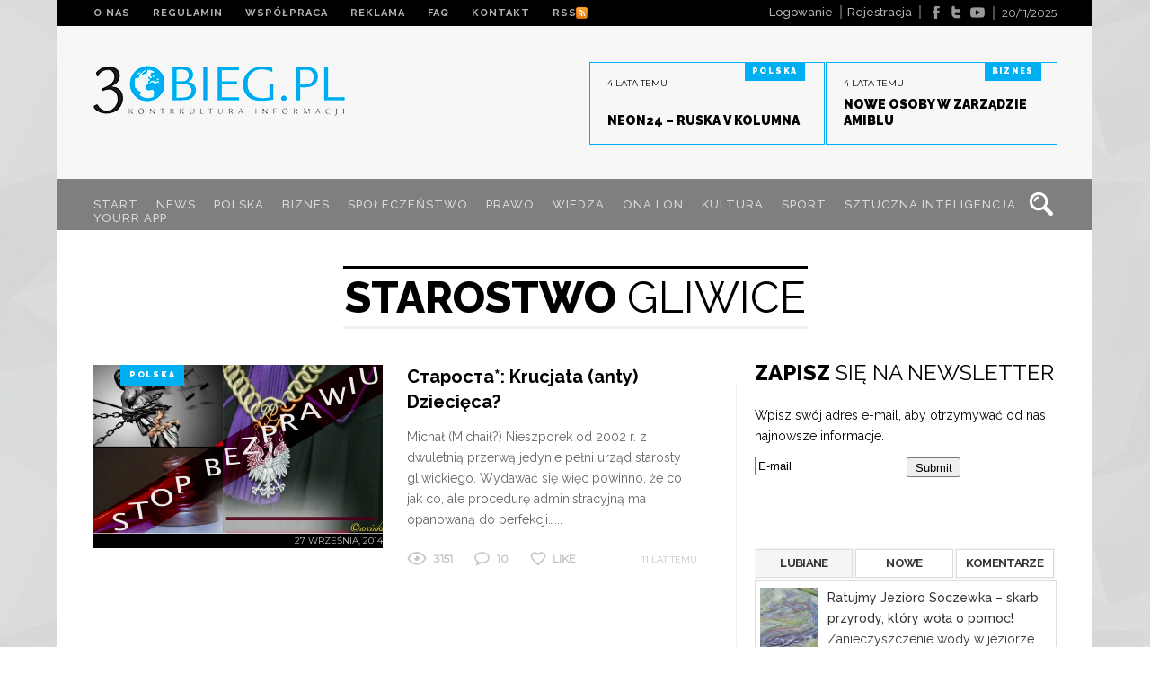

--- FILE ---
content_type: text/html; charset=UTF-8
request_url: https://3obieg.pl/tag/starostwo-gliwice/
body_size: 21191
content:
<!DOCTYPE html>
<html xmlns="http://www.w3.org/1999/xhtml" lang="pl-PL">
<!-- HEAD -->
<head>
<!-- META -->
<meta http-equiv="Content-Type" content="text/html; charset=UTF-8" />
<meta name="viewport" content="width=device-width, initial-scale=1.0, minimum-scale=1.0, maximum-scale=1.0, user-scalable=no" />
<!-- WORDPRESS FUNCTIONS -->	
<meta name='robots' content='index, follow, max-image-preview:large, max-snippet:-1, max-video-preview:-1' />
<style>img:is([sizes="auto" i], [sizes^="auto," i]) { contain-intrinsic-size: 3000px 1500px }</style>
<!-- This site is optimized with the Yoast SEO Premium plugin v19.2.1 (Yoast SEO v24.9) - https://yoast.com/wordpress/plugins/seo/ -->
<title>starostwo gliwice Archives - 3obieg.pl - Serwis informacyjny dziennikarstwa obywatelskiego.</title>
<link rel="canonical" href="https://3obieg.pl/tag/starostwo-gliwice/" />
<meta property="og:locale" content="pl_PL" />
<meta property="og:type" content="article" />
<meta property="og:title" content="Archiwa starostwo gliwice" />
<meta property="og:url" content="https://3obieg.pl/tag/starostwo-gliwice/" />
<meta property="og:site_name" content="3obieg.pl - Serwis informacyjny dziennikarstwa obywatelskiego." />
<meta name="twitter:card" content="summary_large_image" />
<script type="application/ld+json" class="yoast-schema-graph">{"@context":"https://schema.org","@graph":[{"@type":"CollectionPage","@id":"https://3obieg.pl/tag/starostwo-gliwice/","url":"https://3obieg.pl/tag/starostwo-gliwice/","name":"starostwo gliwice Archives - 3obieg.pl - Serwis informacyjny dziennikarstwa obywatelskiego.","isPartOf":{"@id":"https://3obieg.pl/#website"},"primaryImageOfPage":{"@id":"https://3obieg.pl/tag/starostwo-gliwice/#primaryimage"},"image":{"@id":"https://3obieg.pl/tag/starostwo-gliwice/#primaryimage"},"thumbnailUrl":"https://3obieg.pl/wp-content/uploads/2014/09/bezprawie-800x455.jpg","breadcrumb":{"@id":"https://3obieg.pl/tag/starostwo-gliwice/#breadcrumb"},"inLanguage":"pl-PL"},{"@type":"ImageObject","inLanguage":"pl-PL","@id":"https://3obieg.pl/tag/starostwo-gliwice/#primaryimage","url":"https://3obieg.pl/wp-content/uploads/2014/09/bezprawie-800x455.jpg","contentUrl":"https://3obieg.pl/wp-content/uploads/2014/09/bezprawie-800x455.jpg","width":800,"height":455},{"@type":"BreadcrumbList","@id":"https://3obieg.pl/tag/starostwo-gliwice/#breadcrumb","itemListElement":[{"@type":"ListItem","position":1,"name":"Strona główna","item":"https://3obieg.pl/"},{"@type":"ListItem","position":2,"name":"starostwo gliwice"}]},{"@type":"WebSite","@id":"https://3obieg.pl/#website","url":"https://3obieg.pl/","name":"3obieg.pl - Serwis informacyjny dziennikarstwa obywatelskiego.","description":"Kontrkultura informacji: polityka, wydarzenia, ekonomia, społeczeństwo, prawo, finanse.","potentialAction":[{"@type":"SearchAction","target":{"@type":"EntryPoint","urlTemplate":"https://3obieg.pl/?s={search_term_string}"},"query-input":{"@type":"PropertyValueSpecification","valueRequired":true,"valueName":"search_term_string"}}],"inLanguage":"pl-PL"}]}</script>
<!-- / Yoast SEO Premium plugin. -->
<link rel='dns-prefetch' href='//fonts.googleapis.com' />
<link rel="alternate" type="application/rss+xml" title="3obieg.pl - Serwis informacyjny dziennikarstwa obywatelskiego. &raquo; Kanał z wpisami" href="https://3obieg.pl/feed/" />
<link rel="alternate" type="application/rss+xml" title="3obieg.pl - Serwis informacyjny dziennikarstwa obywatelskiego. &raquo; Kanał z komentarzami" href="https://3obieg.pl/comments/feed/" />
<link rel="alternate" type="application/rss+xml" title="3obieg.pl - Serwis informacyjny dziennikarstwa obywatelskiego. &raquo; Kanał z wpisami otagowanymi jako starostwo gliwice" href="https://3obieg.pl/tag/starostwo-gliwice/feed/" />
<script type="text/javascript">
/* <![CDATA[ */
window._wpemojiSettings = {"baseUrl":"https:\/\/s.w.org\/images\/core\/emoji\/15.0.3\/72x72\/","ext":".png","svgUrl":"https:\/\/s.w.org\/images\/core\/emoji\/15.0.3\/svg\/","svgExt":".svg","source":{"concatemoji":"https:\/\/3obieg.pl\/wp-includes\/js\/wp-emoji-release.min.js?ver=6.7.4"}};
/*! This file is auto-generated */
!function(i,n){var o,s,e;function c(e){try{var t={supportTests:e,timestamp:(new Date).valueOf()};sessionStorage.setItem(o,JSON.stringify(t))}catch(e){}}function p(e,t,n){e.clearRect(0,0,e.canvas.width,e.canvas.height),e.fillText(t,0,0);var t=new Uint32Array(e.getImageData(0,0,e.canvas.width,e.canvas.height).data),r=(e.clearRect(0,0,e.canvas.width,e.canvas.height),e.fillText(n,0,0),new Uint32Array(e.getImageData(0,0,e.canvas.width,e.canvas.height).data));return t.every(function(e,t){return e===r[t]})}function u(e,t,n){switch(t){case"flag":return n(e,"\ud83c\udff3\ufe0f\u200d\u26a7\ufe0f","\ud83c\udff3\ufe0f\u200b\u26a7\ufe0f")?!1:!n(e,"\ud83c\uddfa\ud83c\uddf3","\ud83c\uddfa\u200b\ud83c\uddf3")&&!n(e,"\ud83c\udff4\udb40\udc67\udb40\udc62\udb40\udc65\udb40\udc6e\udb40\udc67\udb40\udc7f","\ud83c\udff4\u200b\udb40\udc67\u200b\udb40\udc62\u200b\udb40\udc65\u200b\udb40\udc6e\u200b\udb40\udc67\u200b\udb40\udc7f");case"emoji":return!n(e,"\ud83d\udc26\u200d\u2b1b","\ud83d\udc26\u200b\u2b1b")}return!1}function f(e,t,n){var r="undefined"!=typeof WorkerGlobalScope&&self instanceof WorkerGlobalScope?new OffscreenCanvas(300,150):i.createElement("canvas"),a=r.getContext("2d",{willReadFrequently:!0}),o=(a.textBaseline="top",a.font="600 32px Arial",{});return e.forEach(function(e){o[e]=t(a,e,n)}),o}function t(e){var t=i.createElement("script");t.src=e,t.defer=!0,i.head.appendChild(t)}"undefined"!=typeof Promise&&(o="wpEmojiSettingsSupports",s=["flag","emoji"],n.supports={everything:!0,everythingExceptFlag:!0},e=new Promise(function(e){i.addEventListener("DOMContentLoaded",e,{once:!0})}),new Promise(function(t){var n=function(){try{var e=JSON.parse(sessionStorage.getItem(o));if("object"==typeof e&&"number"==typeof e.timestamp&&(new Date).valueOf()<e.timestamp+604800&&"object"==typeof e.supportTests)return e.supportTests}catch(e){}return null}();if(!n){if("undefined"!=typeof Worker&&"undefined"!=typeof OffscreenCanvas&&"undefined"!=typeof URL&&URL.createObjectURL&&"undefined"!=typeof Blob)try{var e="postMessage("+f.toString()+"("+[JSON.stringify(s),u.toString(),p.toString()].join(",")+"));",r=new Blob([e],{type:"text/javascript"}),a=new Worker(URL.createObjectURL(r),{name:"wpTestEmojiSupports"});return void(a.onmessage=function(e){c(n=e.data),a.terminate(),t(n)})}catch(e){}c(n=f(s,u,p))}t(n)}).then(function(e){for(var t in e)n.supports[t]=e[t],n.supports.everything=n.supports.everything&&n.supports[t],"flag"!==t&&(n.supports.everythingExceptFlag=n.supports.everythingExceptFlag&&n.supports[t]);n.supports.everythingExceptFlag=n.supports.everythingExceptFlag&&!n.supports.flag,n.DOMReady=!1,n.readyCallback=function(){n.DOMReady=!0}}).then(function(){return e}).then(function(){var e;n.supports.everything||(n.readyCallback(),(e=n.source||{}).concatemoji?t(e.concatemoji):e.wpemoji&&e.twemoji&&(t(e.twemoji),t(e.wpemoji)))}))}((window,document),window._wpemojiSettings);
/* ]]> */
</script>
<style id='wp-emoji-styles-inline-css' type='text/css'>
img.wp-smiley, img.emoji {
display: inline !important;
border: none !important;
box-shadow: none !important;
height: 1em !important;
width: 1em !important;
margin: 0 0.07em !important;
vertical-align: -0.1em !important;
background: none !important;
padding: 0 !important;
}
</style>
<!-- <link rel='stylesheet' id='wp-block-library-css' href='https://3obieg.pl/wp-includes/css/dist/block-library/style.min.css?ver=6.7.4' type='text/css' media='all' /> -->
<link rel="stylesheet" type="text/css" href="//3obieg.pl/wp-content/cache/wpfc-minified/2yg2c5bv/dge9t.css" media="all"/>
<style id='classic-theme-styles-inline-css' type='text/css'>
/*! This file is auto-generated */
.wp-block-button__link{color:#fff;background-color:#32373c;border-radius:9999px;box-shadow:none;text-decoration:none;padding:calc(.667em + 2px) calc(1.333em + 2px);font-size:1.125em}.wp-block-file__button{background:#32373c;color:#fff;text-decoration:none}
</style>
<style id='global-styles-inline-css' type='text/css'>
:root{--wp--preset--aspect-ratio--square: 1;--wp--preset--aspect-ratio--4-3: 4/3;--wp--preset--aspect-ratio--3-4: 3/4;--wp--preset--aspect-ratio--3-2: 3/2;--wp--preset--aspect-ratio--2-3: 2/3;--wp--preset--aspect-ratio--16-9: 16/9;--wp--preset--aspect-ratio--9-16: 9/16;--wp--preset--color--black: #000000;--wp--preset--color--cyan-bluish-gray: #abb8c3;--wp--preset--color--white: #ffffff;--wp--preset--color--pale-pink: #f78da7;--wp--preset--color--vivid-red: #cf2e2e;--wp--preset--color--luminous-vivid-orange: #ff6900;--wp--preset--color--luminous-vivid-amber: #fcb900;--wp--preset--color--light-green-cyan: #7bdcb5;--wp--preset--color--vivid-green-cyan: #00d084;--wp--preset--color--pale-cyan-blue: #8ed1fc;--wp--preset--color--vivid-cyan-blue: #0693e3;--wp--preset--color--vivid-purple: #9b51e0;--wp--preset--gradient--vivid-cyan-blue-to-vivid-purple: linear-gradient(135deg,rgba(6,147,227,1) 0%,rgb(155,81,224) 100%);--wp--preset--gradient--light-green-cyan-to-vivid-green-cyan: linear-gradient(135deg,rgb(122,220,180) 0%,rgb(0,208,130) 100%);--wp--preset--gradient--luminous-vivid-amber-to-luminous-vivid-orange: linear-gradient(135deg,rgba(252,185,0,1) 0%,rgba(255,105,0,1) 100%);--wp--preset--gradient--luminous-vivid-orange-to-vivid-red: linear-gradient(135deg,rgba(255,105,0,1) 0%,rgb(207,46,46) 100%);--wp--preset--gradient--very-light-gray-to-cyan-bluish-gray: linear-gradient(135deg,rgb(238,238,238) 0%,rgb(169,184,195) 100%);--wp--preset--gradient--cool-to-warm-spectrum: linear-gradient(135deg,rgb(74,234,220) 0%,rgb(151,120,209) 20%,rgb(207,42,186) 40%,rgb(238,44,130) 60%,rgb(251,105,98) 80%,rgb(254,248,76) 100%);--wp--preset--gradient--blush-light-purple: linear-gradient(135deg,rgb(255,206,236) 0%,rgb(152,150,240) 100%);--wp--preset--gradient--blush-bordeaux: linear-gradient(135deg,rgb(254,205,165) 0%,rgb(254,45,45) 50%,rgb(107,0,62) 100%);--wp--preset--gradient--luminous-dusk: linear-gradient(135deg,rgb(255,203,112) 0%,rgb(199,81,192) 50%,rgb(65,88,208) 100%);--wp--preset--gradient--pale-ocean: linear-gradient(135deg,rgb(255,245,203) 0%,rgb(182,227,212) 50%,rgb(51,167,181) 100%);--wp--preset--gradient--electric-grass: linear-gradient(135deg,rgb(202,248,128) 0%,rgb(113,206,126) 100%);--wp--preset--gradient--midnight: linear-gradient(135deg,rgb(2,3,129) 0%,rgb(40,116,252) 100%);--wp--preset--font-size--small: 13px;--wp--preset--font-size--medium: 20px;--wp--preset--font-size--large: 36px;--wp--preset--font-size--x-large: 42px;--wp--preset--spacing--20: 0.44rem;--wp--preset--spacing--30: 0.67rem;--wp--preset--spacing--40: 1rem;--wp--preset--spacing--50: 1.5rem;--wp--preset--spacing--60: 2.25rem;--wp--preset--spacing--70: 3.38rem;--wp--preset--spacing--80: 5.06rem;--wp--preset--shadow--natural: 6px 6px 9px rgba(0, 0, 0, 0.2);--wp--preset--shadow--deep: 12px 12px 50px rgba(0, 0, 0, 0.4);--wp--preset--shadow--sharp: 6px 6px 0px rgba(0, 0, 0, 0.2);--wp--preset--shadow--outlined: 6px 6px 0px -3px rgba(255, 255, 255, 1), 6px 6px rgba(0, 0, 0, 1);--wp--preset--shadow--crisp: 6px 6px 0px rgba(0, 0, 0, 1);}:where(.is-layout-flex){gap: 0.5em;}:where(.is-layout-grid){gap: 0.5em;}body .is-layout-flex{display: flex;}.is-layout-flex{flex-wrap: wrap;align-items: center;}.is-layout-flex > :is(*, div){margin: 0;}body .is-layout-grid{display: grid;}.is-layout-grid > :is(*, div){margin: 0;}:where(.wp-block-columns.is-layout-flex){gap: 2em;}:where(.wp-block-columns.is-layout-grid){gap: 2em;}:where(.wp-block-post-template.is-layout-flex){gap: 1.25em;}:where(.wp-block-post-template.is-layout-grid){gap: 1.25em;}.has-black-color{color: var(--wp--preset--color--black) !important;}.has-cyan-bluish-gray-color{color: var(--wp--preset--color--cyan-bluish-gray) !important;}.has-white-color{color: var(--wp--preset--color--white) !important;}.has-pale-pink-color{color: var(--wp--preset--color--pale-pink) !important;}.has-vivid-red-color{color: var(--wp--preset--color--vivid-red) !important;}.has-luminous-vivid-orange-color{color: var(--wp--preset--color--luminous-vivid-orange) !important;}.has-luminous-vivid-amber-color{color: var(--wp--preset--color--luminous-vivid-amber) !important;}.has-light-green-cyan-color{color: var(--wp--preset--color--light-green-cyan) !important;}.has-vivid-green-cyan-color{color: var(--wp--preset--color--vivid-green-cyan) !important;}.has-pale-cyan-blue-color{color: var(--wp--preset--color--pale-cyan-blue) !important;}.has-vivid-cyan-blue-color{color: var(--wp--preset--color--vivid-cyan-blue) !important;}.has-vivid-purple-color{color: var(--wp--preset--color--vivid-purple) !important;}.has-black-background-color{background-color: var(--wp--preset--color--black) !important;}.has-cyan-bluish-gray-background-color{background-color: var(--wp--preset--color--cyan-bluish-gray) !important;}.has-white-background-color{background-color: var(--wp--preset--color--white) !important;}.has-pale-pink-background-color{background-color: var(--wp--preset--color--pale-pink) !important;}.has-vivid-red-background-color{background-color: var(--wp--preset--color--vivid-red) !important;}.has-luminous-vivid-orange-background-color{background-color: var(--wp--preset--color--luminous-vivid-orange) !important;}.has-luminous-vivid-amber-background-color{background-color: var(--wp--preset--color--luminous-vivid-amber) !important;}.has-light-green-cyan-background-color{background-color: var(--wp--preset--color--light-green-cyan) !important;}.has-vivid-green-cyan-background-color{background-color: var(--wp--preset--color--vivid-green-cyan) !important;}.has-pale-cyan-blue-background-color{background-color: var(--wp--preset--color--pale-cyan-blue) !important;}.has-vivid-cyan-blue-background-color{background-color: var(--wp--preset--color--vivid-cyan-blue) !important;}.has-vivid-purple-background-color{background-color: var(--wp--preset--color--vivid-purple) !important;}.has-black-border-color{border-color: var(--wp--preset--color--black) !important;}.has-cyan-bluish-gray-border-color{border-color: var(--wp--preset--color--cyan-bluish-gray) !important;}.has-white-border-color{border-color: var(--wp--preset--color--white) !important;}.has-pale-pink-border-color{border-color: var(--wp--preset--color--pale-pink) !important;}.has-vivid-red-border-color{border-color: var(--wp--preset--color--vivid-red) !important;}.has-luminous-vivid-orange-border-color{border-color: var(--wp--preset--color--luminous-vivid-orange) !important;}.has-luminous-vivid-amber-border-color{border-color: var(--wp--preset--color--luminous-vivid-amber) !important;}.has-light-green-cyan-border-color{border-color: var(--wp--preset--color--light-green-cyan) !important;}.has-vivid-green-cyan-border-color{border-color: var(--wp--preset--color--vivid-green-cyan) !important;}.has-pale-cyan-blue-border-color{border-color: var(--wp--preset--color--pale-cyan-blue) !important;}.has-vivid-cyan-blue-border-color{border-color: var(--wp--preset--color--vivid-cyan-blue) !important;}.has-vivid-purple-border-color{border-color: var(--wp--preset--color--vivid-purple) !important;}.has-vivid-cyan-blue-to-vivid-purple-gradient-background{background: var(--wp--preset--gradient--vivid-cyan-blue-to-vivid-purple) !important;}.has-light-green-cyan-to-vivid-green-cyan-gradient-background{background: var(--wp--preset--gradient--light-green-cyan-to-vivid-green-cyan) !important;}.has-luminous-vivid-amber-to-luminous-vivid-orange-gradient-background{background: var(--wp--preset--gradient--luminous-vivid-amber-to-luminous-vivid-orange) !important;}.has-luminous-vivid-orange-to-vivid-red-gradient-background{background: var(--wp--preset--gradient--luminous-vivid-orange-to-vivid-red) !important;}.has-very-light-gray-to-cyan-bluish-gray-gradient-background{background: var(--wp--preset--gradient--very-light-gray-to-cyan-bluish-gray) !important;}.has-cool-to-warm-spectrum-gradient-background{background: var(--wp--preset--gradient--cool-to-warm-spectrum) !important;}.has-blush-light-purple-gradient-background{background: var(--wp--preset--gradient--blush-light-purple) !important;}.has-blush-bordeaux-gradient-background{background: var(--wp--preset--gradient--blush-bordeaux) !important;}.has-luminous-dusk-gradient-background{background: var(--wp--preset--gradient--luminous-dusk) !important;}.has-pale-ocean-gradient-background{background: var(--wp--preset--gradient--pale-ocean) !important;}.has-electric-grass-gradient-background{background: var(--wp--preset--gradient--electric-grass) !important;}.has-midnight-gradient-background{background: var(--wp--preset--gradient--midnight) !important;}.has-small-font-size{font-size: var(--wp--preset--font-size--small) !important;}.has-medium-font-size{font-size: var(--wp--preset--font-size--medium) !important;}.has-large-font-size{font-size: var(--wp--preset--font-size--large) !important;}.has-x-large-font-size{font-size: var(--wp--preset--font-size--x-large) !important;}
:where(.wp-block-post-template.is-layout-flex){gap: 1.25em;}:where(.wp-block-post-template.is-layout-grid){gap: 1.25em;}
:where(.wp-block-columns.is-layout-flex){gap: 2em;}:where(.wp-block-columns.is-layout-grid){gap: 2em;}
:root :where(.wp-block-pullquote){font-size: 1.5em;line-height: 1.6;}
</style>
<!-- <link rel='stylesheet' id='contact-form-7-css' href='https://3obieg.pl/wp-content/plugins/contact-form-7/includes/css/styles.css?ver=5.7.7' type='text/css' media='all' /> -->
<!-- <link rel='stylesheet' id='rcl-awesome-css' href='https://3obieg.pl/wp-content/plugins/wp-recall/assets/rcl-awesome/rcl-awesome.min.css?ver=16.26.13' type='text/css' media='all' /> -->
<!-- <link rel='stylesheet' id='animate-css-css' href='https://3obieg.pl/wp-content/plugins/wp-recall/assets/css/animate-css/animate.min.css?ver=16.26.13' type='text/css' media='all' /> -->
<!-- <link rel='stylesheet' id='rcl-core-css' href='https://3obieg.pl/wp-content/plugins/wp-recall/assets/css/core.css?ver=16.26.13' type='text/css' media='all' /> -->
<!-- <link rel='stylesheet' id='rcl-users-list-css' href='https://3obieg.pl/wp-content/plugins/wp-recall/assets/css/users.css?ver=16.26.13' type='text/css' media='all' /> -->
<!-- <link rel='stylesheet' id='rcl-register-form-css' href='https://3obieg.pl/wp-content/plugins/wp-recall/assets/css/regform.css?ver=16.26.13' type='text/css' media='all' /> -->
<!-- <link rel='stylesheet' id='cab_15-css' href='https://3obieg.pl/wp-content/plugins/wp-recall/add-on/theme-sunshine/style.css?ver=16.26.13' type='text/css' media='all' /> -->
<!-- <link rel='stylesheet' id='rcl-rating-system-css' href='https://3obieg.pl/wp-content/plugins/wp-recall/add-on/rating-system/style.css?ver=16.26.13' type='text/css' media='all' /> -->
<!-- <link rel='stylesheet' id='rcl-chat-css' href='https://3obieg.pl/wp-content/plugins/wp-recall/add-on/rcl-chat/style.css?ver=16.26.13' type='text/css' media='all' /> -->
<!-- <link rel='stylesheet' id='ppress-frontend-css' href='https://3obieg.pl/wp-content/plugins/wp-user-avatar/assets/css/frontend.min.css?ver=4.10.2' type='text/css' media='all' /> -->
<!-- <link rel='stylesheet' id='ppress-flatpickr-css' href='https://3obieg.pl/wp-content/plugins/wp-user-avatar/assets/flatpickr/flatpickr.min.css?ver=4.10.2' type='text/css' media='all' /> -->
<!-- <link rel='stylesheet' id='ppress-select2-css' href='https://3obieg.pl/wp-content/plugins/wp-user-avatar/assets/select2/select2.min.css?ver=6.7.4' type='text/css' media='all' /> -->
<!-- <link rel='stylesheet' id='style-css' href='https://3obieg.pl/wp-content/themes/sowe/style.css?ver=6.7.4' type='text/css' media='all' /> -->
<!-- <link rel='stylesheet' id='royal-css' href='https://3obieg.pl/wp-content/themes/sowe/css/royal.css?ver=6.7.4' type='text/css' media='all' /> -->
<!-- <link rel='stylesheet' id='hover-css' href='https://3obieg.pl/wp-content/themes/sowe/css/hover.css?ver=6.7.4' type='text/css' media='all' /> -->
<!-- <link rel='stylesheet' id='shortcodes-css' href='https://3obieg.pl/wp-content/themes/sowe/css/shortcodes.css?ver=6.7.4' type='text/css' media='all' /> -->
<!-- <link rel='stylesheet' id='slider-css' href='https://3obieg.pl/wp-content/themes/sowe/css/slider.css?ver=6.7.4' type='text/css' media='all' /> -->
<!-- <link rel='stylesheet' id='global-css' href='https://3obieg.pl/wp-content/themes/sowe/css/content/global.css?ver=6.7.4' type='text/css' media='all' /> -->
<!-- <link rel='stylesheet' id='responsive-css' href='https://3obieg.pl/wp-content/themes/sowe/css/responsive.css?ver=6.7.4' type='text/css' media='all' /> -->
<link rel="stylesheet" type="text/css" href="//3obieg.pl/wp-content/cache/wpfc-minified/qxoksh7n/dge9t.css" media="all"/>
<link rel='stylesheet' id='wize-fonts-css' href='//fonts.googleapis.com/css?family=Montserrat%7CRaleway%3A100%2C100italic%2C200%2C200italic%2C300%2C300italic%2C400%2C400italic%2C500%2C500italic%2C600%2C600italic%2C700%2C700italic%2C800%2C800italic%2C400italic%2C900%26subset%3Dlatin%2Clatin-ext&#038;ver=6.7.4' type='text/css' media='all' />
<!-- <link rel='stylesheet' id='popular-widget-css' href='https://3obieg.pl/wp-content/plugins/popular-widget/_css/pop-widget.css?ver=1.7.0' type='text/css' media='all' /> -->
<!-- <link rel='stylesheet' id='upw_theme_standard-css' href='https://3obieg.pl/wp-content/plugins/ultimate-posts-widget/css/upw-theme-standard.min.css?ver=6.7.4' type='text/css' media='all' /> -->
<!-- <link rel='stylesheet' id='slimbox_css-css' href='https://3obieg.pl/wp-content/plugins/auto-attachments/includes/js/slimbox/slimbox.css?ver=6.7.4' type='text/css' media='all' /> -->
<link rel="stylesheet" type="text/css" href="//3obieg.pl/wp-content/cache/wpfc-minified/7khtz7mw/dge9t.css" media="all"/>
<script src='//3obieg.pl/wp-content/cache/wpfc-minified/1olm9erj/dge9u.js' type="text/javascript"></script>
<!-- <script type="text/javascript" src="https://3obieg.pl/wp-includes/js/jquery/jquery.min.js?ver=3.7.1" id="jquery-core-js"></script> -->
<!-- <script type="text/javascript" src="https://3obieg.pl/wp-includes/js/jquery/jquery-migrate.min.js?ver=3.4.1" id="jquery-migrate-js"></script> -->
<script type="text/javascript" id="rcl-core-scripts-js-extra">
/* <![CDATA[ */
var Rcl = {"ajaxurl":"https:\/\/3obieg.pl\/wp-admin\/admin-ajax.php","wpurl":"https:\/\/3obieg.pl","rcl_url":"https:\/\/3obieg.pl\/wp-content\/plugins\/wp-recall\/","user_ID":"0","nonce":"fb03abece9","local":{"save":"Save","close":"Close","wait":"Please wait","preview":"Preview","error":"Error","loading":"Loading","upload":"Upload","cancel":"Cancel","empty_mess":"Write something","max_words":"Exceeds the maximum message size","upload_size_chat":"Exceeds the maximum file size! Max. 2 MB","no_repeat_pass":"Repeated password not correct!"},"mobile":"0","https":"1","errors":{"required":"Fill in all required fields","pattern":"Specify the data in the required format","number_range":"Specify a number within the allowed range","file_max_size":"File size is exceeded","file_min_size":"The insufficient size of the image","file_max_num":"Number of files exceeded","file_accept":"Invalid file type"},"chat":{"sounds":"https:\/\/3obieg.pl\/wp-content\/plugins\/wp-recall\/add-on\/rcl-chat\/sounds\/","delay":"15","inactivity":"10","file_size":"2"},"post_ID":"228731","office_ID":"0"};
/* ]]> */
</script>
<script src='//3obieg.pl/wp-content/cache/wpfc-minified/mc3l6f1t/dgydd.js' type="text/javascript"></script>
<!-- <script type="text/javascript" src="https://3obieg.pl/wp-content/plugins/wp-recall/assets/js/core.js?ver=16.26.13" id="rcl-core-scripts-js"></script> -->
<!-- <script type="text/javascript" src="https://3obieg.pl/wp-content/plugins/wp-recall/assets/js/scripts.js?ver=16.26.13" id="rcl-primary-scripts-js"></script> -->
<!-- <script type="text/javascript" src="https://3obieg.pl/wp-content/plugins/wp-recall/add-on/rating-system/js/scripts.js?ver=16.26.13" id="rcl-rating-system-js"></script> -->
<!-- <script type="text/javascript" src="https://3obieg.pl/wp-content/plugins/wp-recall/add-on/rcl-chat/js/scripts.js?ver=16.26.13" id="rcl-chat-js"></script> -->
<!-- <script type="text/javascript" src="https://3obieg.pl/wp-content/plugins/wp-user-avatar/assets/flatpickr/flatpickr.min.js?ver=4.10.2" id="ppress-flatpickr-js"></script> -->
<!-- <script type="text/javascript" src="https://3obieg.pl/wp-content/plugins/wp-user-avatar/assets/select2/select2.min.js?ver=4.10.2" id="ppress-select2-js"></script> -->
<!-- <script type="text/javascript" src="https://3obieg.pl/wp-content/themes/sowe/js/FWDRL.js?ver=6.7.4" id="FWDRL-js"></script> -->
<!-- <script type="text/javascript" src="https://3obieg.pl/wp-content/themes/sowe/js/menu-top.js?ver=6.7.4" id="menu-top-js"></script> -->
<!-- <script type="text/javascript" src="https://3obieg.pl/wp-content/plugins/auto-attachments/includes/js/slimbox2.js?ver=6.7.4" id="tinybox_script-js"></script> -->
<link rel="https://api.w.org/" href="https://3obieg.pl/wp-json/" /><link rel="alternate" title="JSON" type="application/json" href="https://3obieg.pl/wp-json/wp/v2/tags/19832" /><link rel="EditURI" type="application/rsd+xml" title="RSD" href="https://3obieg.pl/xmlrpc.php?rsd" />
<meta name="generator" content="WordPress 6.7.4" />
<style>/* --- Auto Attachments Custom Css --- */
/*--- General CSS --*/
.dIW {width:100%;float:left;}
.dIW ul, .dIW li {list-style-type:none;}
.dIW2 {overflow:hidden;width:100%;float:left;margin-bottom:10px;}
.dIW2 ul, .dIW2 li {list-style-type:none;}
.dI {width:100px;height:100px;float:left;margin:0 5px 0 5px;text-align:center;}
.dI img {margin:0 auto;padding-bottom:2px;}
.dItitle{word-wrap:break-word;display:block;padding:3px;background:#eee;line-height:15px;color:#999;font-weight:bold;font-size:9px;text-shadow:0 1px 0 #fff;position:relative;border:1px solid #DFDFDF;margin:0 10px 10px 0;-moz-border-radius:8px;-webkit-border-radius:8px;border-radius:8px;}
.dItitle:hover {border-color:#cacaca;background:#F8F8F8;cursor:pointer;text-decoration:none;}
.mp3title {display:block;height:21px;line-height:21px;padding:0 5px 0 2px;background:#eee;color:#999;font-weight:bold;font-size:10px;text-shadow:0 1px 0 #fff;position:relative;border:1px solid #DFDFDF;margin:2px 0 10px 0;}
.mp3title:hover {border-color:#cacaca;background:#F8F8F8;cursor:pointer;}
/* --- Added With 0.2.3 --- */
.videoinfo,.mp3info{padding: 5px 0 5px 5px;line-height: 20px;font-size: 14px;margin: 0 0 10px 10px;text-align:justify;text-shadow: 1px 1px 1px #FFF;display:block;font-weight:bold;}
.mp3info{background: #f5f5f5;border: 1px solid #dadada;color: #666666;clear:both;}
.videoinfo{background: #FFFFCC;border: 1px solid #FFCC66;color: #996600;clear:both;}
.dIW1 {overflow:hidden;width:100%;min-height:80px;float:left;}
.dIW1 li {list-style-type:none;}
/* -- Gallery Css Changes --*/
.galeri-light, .galeri-dark {width:100%;}
.galeri-light img {padding:5px;margin:0 5px 5px 5px;text-align:center;border:2px solid #ccc;-moz-box-shadow:3px 3px 3px rgba(68, 68, 68, 0.6);-webkit-box-shadow: 3px 3px 3px rgba(68, 68, 68, 0.6);box-shadow: 3px 3px 3px rgba(68, 68, 68, 0.6);background:#FFF;}
.galeri-dark img {border:2px solid #1a1a1a;background:#000;padding:5px;margin:0 5px 5px 5px;-moz-box-shadow:3px 3px 3px rgba(68, 68, 68, 0.6);-webkit-box-shadow: 3px 3px 3px rgba(68, 68, 68, 0.6);box-shadow: 3px 3px 3px rgba(68, 68, 68, 0.6);}
/* --- Auto Attachments Custom Css --- */
</style> 
<!-- GA Google Analytics @ https://m0n.co/ga -->
<script async src="https://www.googletagmanager.com/gtag/js?id=G-VHEFFC1PW8"></script>
<script>
window.dataLayer = window.dataLayer || [];
function gtag(){dataLayer.push(arguments);}
gtag('js', new Date());
gtag('config', 'G-VHEFFC1PW8');
</script>
<style type="text/css">
/* --- font --- */
body, h1, h2, h3, h4, h5, h6, li, p, div  { font-family: "Raleway" }
/* --- text color --- */
a, #tmpbl1 a.info-read:hover, #tmpbl3 a.info-read:hover, #tmpbl4 a.info-read:hover, a.sng-aut-user:hover, .logged-in-as a:hover, .comment-author cite a:hover, .comment-meta a:hover, a.comment-edit-link:hover, .tmpbl1-wrap h2 a:hover, .tmpbl3-wrap h2 a:hover, .tmpbl4-wrap h2 a:hover, .footer-col .widget_calendar tbody>tr>td a, .feat-cover:hover h2 a, .footer-col .widget a:hover, .sng-links-prev:hover span a, .sng-links-next:hover span a, #author-info .author-description p.url a { color: #00aff1 }
/* --- background color --- */
ul.contactform #submitmail:hover, .info-cat, .snggreat-cat, .sng-cat, .form-submit #submit:hover, .reply a:hover, .widget_calendar tfoot>tr>td#prev a:hover, .widget_calendar tfoot>tr>td#next a:hover, .news-cat, .feat-cat, .pagination a:hover, .sng-pagination a span:hover, .sldbig-cat, .sldleft-cat, .sldtb-cat, .tagcloud a:hover, .highlight, .button-link a, ul.tabs li a, form > p > input, .accordion, .sng-tag a:hover, .sngmedia-cat, .tmprw-cat, .tmpmedia-cat, .rwgreat-cat, .jRatingColor, .videoGallery .rsThumb:hover, .page-title-cat span, .page-cover-cat span, a.sng-aut-url:hover, .footer-col .widget_tag_cloud .tagcloud a:hover, .wd-tmpbl3-cat, .wpcf7-form input.wpcf7-submit:hover { background: #00aff1 }
/* --- other --- */  
.widget_search #search-button:hover, .footer-col .widget_search #search-button { background: #00aff1 url("https://3obieg.pl/wp-content/themes/sowe/images/searchB.png") }
.rsDefault .rsCloseVideoIcn:hover { background: #00aff1 url("https://3obieg.pl/wp-content/themes/sowe/images/close.png") }
.rsDefault .rsFullscreenIcn:hover { background: #00aff1 url("https://3obieg.pl/wp-content/themes/sowe/images/extend.png") }
#contback { background: rgba(0, 0, 0, 0.2) }
body { background: url("https://3obieg.pl/wp-content/themes/sowe/images/patterns/shattered.png") }
#contback{background:#fff;}.header-row{background:#f7f7f7;}.news-title h3{color:#000;}.news-date{color:#000;}.news-bg{border:solid 1px #00aff1;}.widget_tag_cloud .tagcloud a {background: rgba(0, 0, 0, 0.8);}#search-header form #search{top:0;}.widget_tag_cloud .tagcloud a {background: transparent;}.widget_tag_cloud .tagcloud a{color:#333;}.widget_tag_cloud .tagcloud a:hover{color:#000;} .oblog{ margin-right: 6px;  float: left;  color: rgba(255,255,255,0.7);  border-right: 2px solid rgba(255,255,255,0.3);  font-size: 13px; font-weight: 500; line-height: 15px;  padding-right: 8px;} .oblog:hover{color:#fff;} .log{margin-top: 6px;float: right;}
.facebook {opacity: 0.6!important;}
.twitter {opacity: 0.6!important;}
.youtube {opacity: 0.6!important;}
.top-menu-time{color: rgba(255,255,255,0.8)!important;}
.nav-rss {background: url(https://3obieg.pl/wp-content/uploads/ico-feed.png) no-repeat 25px 0px; cursor: pointer;}
.nav-email{background: url(https://3obieg.pl/wp-content/uploads/ico-email.png) no-repeat 33px 0px; cursor: pointer;}
.obsubsribe{top: 67%!important; width: 60px!important; right: 30%!important; height: 22px!important;}
ul.pop-widget-tabs li{width: 32.3%;text-align: center;}
ul.pop-widget-tabs li a{float: none!important;font-size: 13px;color: #333!important;}
div.pop-inside ul li .pop-title{color:#333!important;font-weight: 500;}
div.pop-inside ul li a{color: #333;}
#wizemenu ul li a{margin-right:20px!important;}
#wizetopmenu ul li a{font-size: 11px;}
#layout-pg-full{width: 100%;} 
</style>
<style type="text/css">.recentcomments a{display:inline !important;padding:0 !important;margin:0 !important;}</style><link rel="icon" href="https://3obieg.pl/wp-content/uploads/cropped-facivon-32x32.png" sizes="32x32" />
<link rel="icon" href="https://3obieg.pl/wp-content/uploads/cropped-facivon-192x192.png" sizes="192x192" />
<link rel="apple-touch-icon" href="https://3obieg.pl/wp-content/uploads/cropped-facivon-180x180.png" />
<meta name="msapplication-TileImage" content="https://3obieg.pl/wp-content/uploads/cropped-facivon-270x270.png" />
<style>a.recall-button,span.recall-button,.recall-button.rcl-upload-button,input[type="submit"].recall-button,input[type="submit"] .recall-button,input[type="button"].recall-button,input[type="button"] .recall-button,a.recall-button:hover,.recall-button.rcl-upload-button:hover,input[type="submit"].recall-button:hover,input[type="submit"] .recall-button:hover,input[type="button"].recall-button:hover,input[type="button"] .recall-button:hover{background: rgb(76, 140, 189);}a.recall-button.active,a.recall-button.active:hover,a.recall-button.filter-active,a.recall-button.filter-active:hover,a.data-filter.filter-active,a.data-filter.filter-active:hover{background: rgba(76, 140, 189, 0.4);}.rcl_preloader i{color:rgb(76,140,189);}.rcl-user-details .status-user-rcl::before{border-left-color:rgb(76,140,189);}.rows-list .status-user-rcl::before{border-top-color:rgb(76,140,189);}.status-user-rcl{border-color:rgb(76,140,189);}.rcl-field-input input[type="checkbox"]:checked + label.block-label::before,.rcl-field-input input[type="radio"]:checked + label.block-label::before{background:rgb(76,140,189);border-color:rgb(76,140,189);}body .rcl-bttn.rcl-bttn__type-primary {background-color: rgb(76,140,189);}.rcl-bttn.rcl-bttn__type-primary.rcl-bttn__active {background-color: rgba(76, 140, 189, 0.4);}.rcl-bttn.rcl-bttn__type-simple.rcl-bttn__active {box-shadow: 0 -5px 0 -3px rgb(76, 140, 189) inset;}body .rcl-bttn.rcl-bttn__type-primary {color: #fff;}body .rcl-bttn,.rcl-bttn.rcl-bttn__size-small {font-size: 12.04px;}.rcl-bttn.rcl-bttn__size-standart {font-size: 14px;}.rcl-bttn.rcl-bttn__size-medium {font-size: 16.24px;}.rcl-bttn__type-clear.rcl-bttn__mod-only-icon.rcl-bttn__size-medium,.rcl-bttn.rcl-bttn__size-large {font-size: 18.62px;}.rcl-bttn.rcl-bttn__size-big {font-size: 21px;}.rcl-bttn__type-clear.rcl-bttn__mod-only-icon.rcl-bttn__size-large {font-size: 23.24px;}.rcl-bttn__type-clear.rcl-bttn__mod-only-icon.rcl-bttn__size-big {font-size: 28px;}:root{;--rclHex:#4C8CBD;--rclRgb:76,140,189;--rclRgbDark:34,63,85;--rclRgbLight:106,196,265;--rclRgbFlip:134,86,50;}.rcl-chat .message-box::before{border-right-color:rgba(76,140,189,0.15);}.rcl-chat .message-box{background:rgba(76,140,189,0.15);}.rcl-chat .nth .message-box::before{border-right-color:rgba(76,140,189,0.35);}.rcl-chat .nth .message-box {background:rgba(76,140,189,0.35);}</style>
<script type="text/javascript">
var _gaq = _gaq || [];
_gaq.push(['_setAccount', 'UA-39135432-1']);
_gaq.push(['_trackPageview']);
(function() {
var ga = document.createElement('script'); ga.type = 'text/javascript'; ga.async = true;
ga.src = ('https:' == document.location.protocol ? 'https://ssl' : 'http://www') + '.google-analytics.com/ga.js';
var s = document.getElementsByTagName('script')[0]; s.parentNode.insertBefore(ga, s);
})();
</script>
<script type='text/javascript'>
var googletag = googletag || {};
googletag.cmd = googletag.cmd || [];
(function() {
var gads = document.createElement('script');
gads.async = true;
gads.type = 'text/javascript';
var useSSL = 'https:' == document.location.protocol;
gads.src = (useSSL ? 'https:' : 'http:') + 
'//www.googletagservices.com/tag/js/gpt.js';
var node = document.getElementsByTagName('script')[0];
node.parentNode.insertBefore(gads, node);
})();
</script>
<script type='text/javascript'>
googletag.cmd.push(function() {
googletag.defineSlot('/31733345/750-200', [[728, 90], [750, 100], [750, 200], [970, 90]], 'div-gpt-ad-1418394736675-0').addService(googletag.pubads());
googletag.pubads().enableSingleRequest();
googletag.enableServices();
});
</script>
<script type='text/javascript'>
googletag.cmd.push(function() {
googletag.defineSlot('/31733345/lewa-kolumna-SG', [300, 100], 'div-gpt-ad-1367235275260-0').addService(googletag.pubads());
googletag.enableServices();
});
</script>
<script type='text/javascript'>
googletag.cmd.push(function() {
googletag.defineSlot('/31733345/lewa-kolumna2-300x100', [300, 100], 'div-gpt-ad-1418476129306-0').addService(googletag.pubads());
googletag.pubads().enableSingleRequest();
googletag.enableServices();
});
</script>
<script type='text/javascript'>
googletag.cmd.push(function() {
googletag.defineSlot('/31733345/prawa_kolumna_rectangle_1', [[300, 250], [300, 600]], 'div-gpt-ad-1379782974024-0').addService(googletag.pubads());
googletag.pubads().enableSingleRequest();
googletag.enableServices();
});
</script>
<script type='text/javascript'>
googletag.cmd.push(function() {
googletag.defineSlot('/31733345/prawa_kolumna_rectangle_2', [[300, 250], [300, 600]], 'div-gpt-ad-1378471242848-0').addService(googletag.pubads());
googletag.pubads().enableSingleRequest();
googletag.enableServices();
});
</script>
<script type='text/javascript'>
googletag.cmd.push(function() {
googletag.defineSlot('/31733345/posts-banner', [728, 90], 'div-gpt-ad-1367318050436-0').addService(googletag.pubads());
googletag.pubads().enableSingleRequest();
googletag.enableServices();
});
</script>
<script type='text/javascript'><!--// <![CDATA[
/* [id15] Rectangle */
OA_show(15);
// ]]> --></script><noscript><a target='_blank' href='http://bunery.re-words.pl/www/delivery/ck.php?n=188f19e'><img border='0' alt='' src='https://bunery.re-words.pl/www/delivery/avw.php?zoneid=15&amp;n=188f19e' /></a></noscript>
<!-- TradeDoubler site verification 2323926 -->
</head>
<!-- BODY -->
<body data-rsssl=1 class="archive tag tag-starostwo-gliwice tag-19832"> 
<!-- CONTBACK -->
<div id="contback">
<!-- HEADER -->
<div id="header">
<div id="top-menu"><div id="wizetopmenu" class="menu-polska-container"><ul id="menu-polska" class="menu"><li id="menu-item-319088" class="menu-item menu-item-type-post_type menu-item-object-page menu-item-319088"><a href="https://3obieg.pl/o-nas/">O NAS</a></li>
<li id="menu-item-319087" class="menu-item menu-item-type-post_type menu-item-object-page menu-item-privacy-policy menu-item-319087"><a rel="privacy-policy" href="https://3obieg.pl/regulamin/">REGULAMIN</a></li>
<li id="menu-item-319086" class="menu-item menu-item-type-post_type menu-item-object-page menu-item-319086"><a href="https://3obieg.pl/wspolpraca/">WSPÓŁPRACA</a></li>
<li id="menu-item-319085" class="menu-item menu-item-type-post_type menu-item-object-page menu-item-319085"><a href="https://3obieg.pl/reklama/">REKLAMA</a></li>
<li id="menu-item-319084" class="menu-item menu-item-type-post_type menu-item-object-page menu-item-319084"><a href="https://3obieg.pl/faq/">FAQ</a></li>
<li id="menu-item-319083" class="menu-item menu-item-type-post_type menu-item-object-page menu-item-319083"><a href="https://3obieg.pl/kontakt/">KONTAKT</a></li>
<li id="menu-item-319308" class="nav-rss menu-item menu-item-type-custom menu-item-object-custom menu-item-319308"><a href="/feed">RSS</a></li>
</ul></div>
<div class="top-menu-time">20/11/2025</div>
<div id="social-header">
<a href="https://www.facebook.com/3ObiegPL/" target="_blank" class="facebook"></a>
<a href="https://twitter.com/TrzeciObiegPL" target="_blank" class="twitter"></a>
<a href="https://www.youtube.com/user/3obiegPL" target="_blank" class="youtube"></a>
</div><!-- END#social-header -->
<div class="log"><a href="https://3obieg.pl/wp-login.php" class="oblog">Logowanie</a> |  <a href="https://3obieg.pl/wp-login.php?action=register" class="oblog">Rejestracja</a>
</div>		
</div><!-- END#top-menu -->
<div class="header-row">	
<div id="logo">
<a href="https://3obieg.pl"><img src="https://3obieg.pl/wp-content/uploads/logo-obieg.png" alt="logo" /></a>
</div><!-- END#logo -->
<div id="news">
<div class="showbiz" data-left=".news-nav-left" data-right=".news-nav-right">
<div class="overflowholder">
<ul>
<li><a href="https://3obieg.pl/bohaterstwo-ktore-podziwial-swiat-westerplatte-broni-sie-nadal/">
<div class="news-wrap">
<div class="news-bg"></div>
<div class="news-title"><h3>Bohaterstwo, które podziwiał świat. &#8222;W..</h3></div>
<div class="news-cat">POLSKA</div>
<div class="news-date">3 lata temu</div>	
</div><!-- END.news-wrap -->	
</a></li>
<li><a href="https://3obieg.pl/neon24-ruska-v-kolumna/">
<div class="news-wrap">
<div class="news-bg"></div>
<div class="news-title"><h3>Neon24 &#8211; ruska V kolumna</h3></div>
<div class="news-cat">POLSKA</div>
<div class="news-date">4 lata temu</div>	
</div><!-- END.news-wrap -->	
</a></li>
<li><a href="https://3obieg.pl/nowe-osoby-w-zarzadzie-amiblu/">
<div class="news-wrap">
<div class="news-bg"></div>
<div class="news-title"><h3>Nowe osoby w Zarządzie Amiblu</h3></div>
<div class="news-cat">BIZNES</div>
<div class="news-date">4 lata temu</div>	
</div><!-- END.news-wrap -->	
</a></li>
<li><a href="https://3obieg.pl/mechanizm-warunkowosci-krok-ku-homo-europaeus/">
<div class="news-wrap">
<div class="news-bg"></div>
<div class="news-title"><h3>Mechanizm warunkowości &#8211; krok ku Homo Eu..</h3></div>
<div class="news-cat">POLSKA</div>
<div class="news-date">4 lata temu</div>	
</div><!-- END.news-wrap -->	
</a></li>
<li><a href="https://3obieg.pl/wsciekle-i-wulgarne-lemparcice-zaatakowaly-lewice/">
<div class="news-wrap">
<div class="news-bg"></div>
<div class="news-title"><h3>Wściekłe i wulgarne &#8222;Lemparcice&#8221; ..</h3></div>
<div class="news-cat">POLSKA</div>
<div class="news-date">5 lat temu</div>	
</div><!-- END.news-wrap -->	
</a></li>
<li><a href="https://3obieg.pl/rolnicze-poparcie-dla-prezesa-elewarru-daniela-alain-korony/">
<div class="news-wrap">
<div class="news-bg"></div>
<div class="news-title"><h3>Rolnicze poparcie dla prezesa Elewarru &#8211; ..</h3></div>
<div class="news-cat">NEWS</div>
<div class="news-date">5 lat temu</div>	
</div><!-- END.news-wrap -->	
</a></li>	
</ul>
</div><!-- END.overflowholder -->		
</div><!-- END.showbiz -->
<a class="news-nav-left"></a>
<a class="news-nav-right"></a>
</div><!-- END#news -->
</div><!-- END.header-row -->
</div><!-- END#header -->
<div id="mss">
<div class="mss-row">
<div id="menu"><div id="wizemenu" class="menu-3obieg-container"><ul class="megamenu"><li id="menu-item-319280" class="menu-item menu-item-type-custom menu-item-object-custom"><a href="/">START</a></li>
<li id="menu-item-87181" class="menu-item menu-item-type-taxonomy menu-item-object-category"><a href="https://3obieg.pl/category/news-3/">NEWS</a>
<div class="megamenu-width">
<div class="megamenu-back">	
<div class="megapost">
<img src="https://3obieg.pl/wp-content/uploads/image-1-1-1-585x305-1.png" alt="Czy GH Development opłaca się brnąć dalej w sprawie Wolskiej 31?" />
<div class="megapost-bg"></div>
<h2><a href="https://3obieg.pl/czy-gh-development-oplaca-sie-brnac-w-sprawie-wolskiej-31/">Czy GH Development opłaca się brnąć dalej w sprawie Wolskiej 31?</a></h2>
<div class="megapost-vcl">
<div class="info-viewC">0</div>
<div class="info-comC">0</div>
<a href="#" id="getlike" class="info-likeC" data-post_id="350518" title="Like">Like</a>
</div><!-- END.megapost-vcl -->
</div><!-- END.megapost -->	
<div class="megapost">
<img src="https://3obieg.pl/wp-content/uploads/image-1-1-1-585x305-1.png" alt="GH Development szuka działek, ale nadal nie zapłacili za Wolską?" />
<div class="megapost-bg"></div>
<h2><a href="https://3obieg.pl/gh-development-szuka-dzialek-ale-nadal-nie-zaplacili-za-wolska/">GH Development szuka działek, ale nadal nie zapłacili za Wolską?</a></h2>
<div class="megapost-vcl">
<div class="info-viewC">1</div>
<div class="info-comC">0</div>
<a href="#" id="getlike" class="info-likeC" data-post_id="350454" title="Like">Like</a>
</div><!-- END.megapost-vcl -->
</div><!-- END.megapost -->	
<div class="megapost">
<img src="https://3obieg.pl/wp-content/uploads/image-1-1.png" alt="Wolska 31 szkodzi wizerunkowi GH Development" />
<div class="megapost-bg"></div>
<h2><a href="https://3obieg.pl/wolska-31-szkodzi-wizerunkowi-gh-development/">Wolska 31 szkodzi wizerunkowi GH Development</a></h2>
<div class="megapost-vcl">
<div class="info-viewC">1</div>
<div class="info-comC">0</div>
<a href="#" id="getlike" class="info-likeC" data-post_id="350106" title="Like">Like</a>
</div><!-- END.megapost-vcl -->
</div><!-- END.megapost -->	
<div class="megapost">
<img src="https://3obieg.pl/wp-content/uploads/rpo308_esse_techporc_transport_niv1.jpg" alt="Czy będzie pomoc dla hodowców świń?" />
<div class="megapost-bg"></div>
<h2><a href="https://3obieg.pl/czy-bedzie-pomoc-dla-hodowcow-swin/">Czy będzie pomoc dla hodowców świń?</a></h2>
<div class="megapost-vcl">
<div class="info-viewC">2</div>
<div class="info-comC">0</div>
<a href="#" id="getlike" class="info-likeC" data-post_id="349805" title="Like">Like</a>
</div><!-- END.megapost-vcl -->
</div><!-- END.megapost -->
</div><!-- END.megamenu-back -->
</div><!-- END.megamenu-width --></li>
<li id="menu-item-87180" class="menu-item menu-item-type-taxonomy menu-item-object-category menu-item-has-children has-sub"><a href="https://3obieg.pl/category/polska-2/">POLSKA</a>
<ul>
<li id="menu-item-87939" class="menu-item menu-item-type-taxonomy menu-item-object-category"><a href="https://3obieg.pl/category/polska-2/mazowsze/">MAZOWSZE</a></li>
<li id="menu-item-87943" class="menu-item menu-item-type-taxonomy menu-item-object-category"><a href="https://3obieg.pl/category/polska-2/slask/">ŚLĄSK</a></li>
<li id="menu-item-317428" class="menu-item menu-item-type-taxonomy menu-item-object-category"><a href="https://3obieg.pl/category/polska-2/lodzkie/">ŁÓDZKIE</a></li>
<li id="menu-item-87945" class="menu-item menu-item-type-taxonomy menu-item-object-category"><a href="https://3obieg.pl/category/polska-2/wielkopolska/">WIELKOPOLSKA</a></li>
<li id="menu-item-87940" class="menu-item menu-item-type-taxonomy menu-item-object-category"><a href="https://3obieg.pl/category/polska-2/malopolska/">MAŁOPOLSKA</a></li>
<li id="menu-item-87942" class="menu-item menu-item-type-taxonomy menu-item-object-category"><a href="https://3obieg.pl/category/polska-2/pomorze/">POMORZE</a></li>
<li id="menu-item-87944" class="menu-item menu-item-type-taxonomy menu-item-object-category"><a href="https://3obieg.pl/category/polska-2/warmia-i-mazury/">WARMIA I MAZURY</a></li>
</ul>
</li>
<li id="menu-item-87427" class="menu-item menu-item-type-taxonomy menu-item-object-category"><a href="https://3obieg.pl/category/biznes-2/">BIZNES</a>
<div class="megamenu-width">
<div class="megamenu-back">	
<div class="megapost">
<img src="https://3obieg.pl/wp-content/uploads/image-1-1.png" alt="Wolska 31 szkodzi wizerunkowi GH Development" />
<div class="megapost-bg"></div>
<h2><a href="https://3obieg.pl/wolska-31-szkodzi-wizerunkowi-gh-development/">Wolska 31 szkodzi wizerunkowi GH Development</a></h2>
<div class="megapost-vcl">
<div class="info-viewC">1</div>
<div class="info-comC">0</div>
<a href="#" id="getlike" class="info-likeC" data-post_id="350106" title="Like">Like</a>
</div><!-- END.megapost-vcl -->
</div><!-- END.megapost -->	
<div class="megapost">
<img src="https://3obieg.pl/wp-content/uploads/75bbf865578174ea998dab048b1df464.jpg" alt="Powrót do II RP jest niemożliwy" />
<div class="megapost-bg"></div>
<h2><a href="https://3obieg.pl/powrot-do-ii-rp-jest-niemozliwy/">Powrót do II RP jest niemożliwy</a></h2>
<div class="megapost-vcl">
<div class="info-viewC">1</div>
<div class="info-comC">0</div>
<a href="#" id="getlike" class="info-likeC" data-post_id="347365" title="Like">Like</a>
</div><!-- END.megapost-vcl -->
</div><!-- END.megapost -->	
<div class="megapost">
<img src="https://3obieg.pl/wp-content/uploads/WIN_20230221_19_13_02_Pro-3.jpg" alt="Rok temu, Daniel Alain Korona, prezes spółki Elewarr, został odwołany" />
<div class="megapost-bg"></div>
<h2><a href="https://3obieg.pl/rok-temu-daniel-alain-korona-prezes-spolki-elewarr-zostal-odwolany/">Rok temu, Daniel Alain Korona, prezes spółki Elewarr, został odwołany</a></h2>
<div class="megapost-vcl">
<div class="info-viewC">1</div>
<div class="info-comC">0</div>
<a href="#" id="getlike" class="info-likeC" data-post_id="347102" title="Like">Like</a>
</div><!-- END.megapost-vcl -->
</div><!-- END.megapost -->	
<div class="megapost">
<img src="https://3obieg.pl/wp-content/uploads/image-6.png" alt="Znak &#8222;Igrzyska Europejskie 2023&#8221; bez prawnej ochrony?" />
<div class="megapost-bg"></div>
<h2><a href="https://3obieg.pl/znak-igrzyska-europejskie-2023-bez-prawnej-ochrony/">Znak &#8222;Igrzyska Europejskie 2023&#8221; bez prawnej ochrony?</a></h2>
<div class="megapost-vcl">
<div class="info-viewC">2</div>
<div class="info-comC">0</div>
<a href="#" id="getlike" class="info-likeC" data-post_id="346919" title="Like">Like</a>
</div><!-- END.megapost-vcl -->
</div><!-- END.megapost -->
</div><!-- END.megamenu-back -->
</div><!-- END.megamenu-width --></li>
<li id="menu-item-87426" class="menu-item menu-item-type-taxonomy menu-item-object-category"><a href="https://3obieg.pl/category/spoleczenstwo/">SPOŁECZEŃSTWO</a>
<div class="megamenu-width">
<div class="megamenu-back">	
<div class="megapost">
<img src="https://3obieg.pl/wp-content/themes/sowe/images/no-cover/no-cover3.png" alt="no-cover" />
<div class="megapost-bg"></div>
<h2><a href="https://3obieg.pl/umowmy-sie-na-polske/">Umówmy się na Polskę</a></h2>
<div class="megapost-vcl">
<div class="info-viewC">8</div>
<div class="info-comC">0</div>
<a href="#" id="getlike" class="info-likeC" data-post_id="352682" title="Like">Like</a>
</div><!-- END.megapost-vcl -->
</div><!-- END.megapost -->	
<div class="megapost">
<img src="https://3obieg.pl/wp-content/themes/sowe/images/no-cover/no-cover3.png" alt="no-cover" />
<div class="megapost-bg"></div>
<h2><a href="https://3obieg.pl/chiny-ratuja-budzet-who/">Chiny ratują budżet WHO</a></h2>
<div class="megapost-vcl">
<div class="info-viewC">115</div>
<div class="info-comC">0</div>
<a href="#" id="getlike" class="info-likeC" data-post_id="350163" title="Like">Like</a>
</div><!-- END.megapost-vcl -->
</div><!-- END.megapost -->	
<div class="megapost">
<img src="https://3obieg.pl/wp-content/themes/sowe/images/no-cover/no-cover3.png" alt="no-cover" />
<div class="megapost-bg"></div>
<h2><a href="https://3obieg.pl/wojna-na-gorze/">&#8222;Wojna na górze&#8221;</a></h2>
<div class="megapost-vcl">
<div class="info-viewC">164</div>
<div class="info-comC">0</div>
<a href="#" id="getlike" class="info-likeC" data-post_id="350159" title="Like">Like</a>
</div><!-- END.megapost-vcl -->
</div><!-- END.megapost -->	
<div class="megapost">
<img src="https://3obieg.pl/wp-content/themes/sowe/images/no-cover/no-cover3.png" alt="no-cover" />
<div class="megapost-bg"></div>
<h2><a href="https://3obieg.pl/na-prawo-od-pis-tylko-sciana-czyli-17-lat-kopania-przez-pis-prawicy-w-dupe/">„Na prawo od PiS tylko ściana” (Czyli 17 lat kopania przez PiS prawicy w dupę!)</a></h2>
<div class="megapost-vcl">
<div class="info-viewC">121</div>
<div class="info-comC">0</div>
<a href="#" id="getlike" class="info-likeC" data-post_id="350145" title="Like">Like</a>
</div><!-- END.megapost-vcl -->
</div><!-- END.megapost -->
</div><!-- END.megamenu-back -->
</div><!-- END.megamenu-width --></li>
<li id="menu-item-87412" class="menu-item menu-item-type-taxonomy menu-item-object-category"><a href="https://3obieg.pl/category/prawo/">PRAWO</a>
<div class="megamenu-width">
<div class="megamenu-back">	
<div class="megapost">
<img src="https://3obieg.pl/wp-content/uploads/stop_FR.jpg" alt="Sprawa mobilizacji 18-latków konfliktem między Waszyngtonem a Kijowem." />
<div class="megapost-bg"></div>
<h2><a href="https://3obieg.pl/sprawa-mobilizacji-18-latkow-konfliktem-miedzy-waszyngtonem-a-kijowem/">Sprawa mobilizacji 18-latków konfliktem między Waszyngtonem a Kijowem.</a></h2>
<div class="megapost-vcl">
<div class="info-viewC">0</div>
<div class="info-comC">0</div>
<a href="#" id="getlike" class="info-likeC" data-post_id="349500" title="Like">Like</a>
</div><!-- END.megapost-vcl -->
</div><!-- END.megapost -->	
<div class="megapost">
<img src="https://3obieg.pl/wp-content/uploads/polexit-eu.jpg" alt="PolEXIT &#8211; partia" />
<div class="megapost-bg"></div>
<h2><a href="https://3obieg.pl/polexit-partia/">PolEXIT &#8211; partia</a></h2>
<div class="megapost-vcl">
<div class="info-viewC">2</div>
<div class="info-comC">0</div>
<a href="#" id="getlike" class="info-likeC" data-post_id="348631" title="Like">Like</a>
</div><!-- END.megapost-vcl -->
</div><!-- END.megapost -->	
<div class="megapost">
<img src="https://3obieg.pl/wp-content/uploads/istockphoto-185068940-612x612-1.jpg" alt="NIE MIÓD TYLKO MIESZKANKA MIODOWA?" />
<div class="megapost-bg"></div>
<h2><a href="https://3obieg.pl/nie-miod-tylko-mieszkanka-miodowa/">NIE MIÓD TYLKO MIESZKANKA MIODOWA?</a></h2>
<div class="megapost-vcl">
<div class="info-viewC">1</div>
<div class="info-comC">0</div>
<a href="#" id="getlike" class="info-likeC" data-post_id="347414" title="Like">Like</a>
</div><!-- END.megapost-vcl -->
</div><!-- END.megapost -->	
<div class="megapost">
<img src="https://3obieg.pl/wp-content/uploads/75bbf865578174ea998dab048b1df464.jpg" alt="Powrót do II RP jest niemożliwy" />
<div class="megapost-bg"></div>
<h2><a href="https://3obieg.pl/powrot-do-ii-rp-jest-niemozliwy/">Powrót do II RP jest niemożliwy</a></h2>
<div class="megapost-vcl">
<div class="info-viewC">1</div>
<div class="info-comC">0</div>
<a href="#" id="getlike" class="info-likeC" data-post_id="347365" title="Like">Like</a>
</div><!-- END.megapost-vcl -->
</div><!-- END.megapost -->
</div><!-- END.megamenu-back -->
</div><!-- END.megamenu-width --></li>
<li id="menu-item-87418" class="menu-item menu-item-type-taxonomy menu-item-object-category"><a href="https://3obieg.pl/category/wiedza/">WIEDZA</a>
<div class="megamenu-width">
<div class="megamenu-back">	
<div class="megapost">
<img src="https://3obieg.pl/wp-content/themes/sowe/images/no-cover/no-cover3.png" alt="no-cover" />
<div class="megapost-bg"></div>
<h2><a href="https://3obieg.pl/darwin-sie-mylil-w-przypadku-polski/">Darwin się mylił w przypadku Polski</a></h2>
<div class="megapost-vcl">
<div class="info-viewC">3</div>
<div class="info-comC">0</div>
<a href="#" id="getlike" class="info-likeC" data-post_id="350606" title="Like">Like</a>
</div><!-- END.megapost-vcl -->
</div><!-- END.megapost -->	
<div class="megapost">
<img src="https://3obieg.pl/wp-content/uploads/Huna-trzy-jaznie-5-3.png" alt="HUNA W RELIGIACH I NOWYM TESTAMENCIE – 21" />
<div class="megapost-bg"></div>
<h2><a href="https://3obieg.pl/huna-w-religiach-i-nowym-testamencie-21/">HUNA W RELIGIACH I NOWYM TESTAMENCIE – 21</a></h2>
<div class="megapost-vcl">
<div class="info-viewC">1</div>
<div class="info-comC">0</div>
<a href="#" id="getlike" class="info-likeC" data-post_id="349557" title="Like">2</a>
</div><!-- END.megapost-vcl -->
</div><!-- END.megapost -->	
<div class="megapost">
<img src="https://3obieg.pl/wp-content/uploads/Huna-trzy-jaznie-5-3.png" alt="HUNA W RELIGIACH I NOWYM TESTAMENCIE – 20" />
<div class="megapost-bg"></div>
<h2><a href="https://3obieg.pl/huna-w-religiach-i-nowym-testamencie-20/">HUNA W RELIGIACH I NOWYM TESTAMENCIE – 20</a></h2>
<div class="megapost-vcl">
<div class="info-viewC">1</div>
<div class="info-comC">0</div>
<a href="#" id="getlike" class="info-likeC" data-post_id="349552" title="Like">2</a>
</div><!-- END.megapost-vcl -->
</div><!-- END.megapost -->	
<div class="megapost">
<img src="https://3obieg.pl/wp-content/uploads/Huna-trzy-jaznie-5-3.png" alt="HUNA W RELIGIACH I NOWYM TESTAMENCIE – 19" />
<div class="megapost-bg"></div>
<h2><a href="https://3obieg.pl/huna-w-religiach-i-nowym-testamencie-19/">HUNA W RELIGIACH I NOWYM TESTAMENCIE – 19</a></h2>
<div class="megapost-vcl">
<div class="info-viewC">1</div>
<div class="info-comC">0</div>
<a href="#" id="getlike" class="info-likeC" data-post_id="349361" title="Like">2</a>
</div><!-- END.megapost-vcl -->
</div><!-- END.megapost -->
</div><!-- END.megamenu-back -->
</div><!-- END.megamenu-width --></li>
<li id="menu-item-87414" class="menu-item menu-item-type-taxonomy menu-item-object-category"><a href="https://3obieg.pl/category/ona-i-on/">ONA I ON</a>
<div class="megamenu-width">
<div class="megamenu-back">	
<div class="megapost">
<img src="https://3obieg.pl/wp-content/uploads/plakat_nowy2-365x280.jpg" alt="Bojkot wyborów kopertowych ogłasza Wojciech Podjacki!" />
<div class="megapost-bg"></div>
<h2><a href="https://3obieg.pl/bojkot-wyborow-kopertowych-oglasza-wojciech-podjacki/">Bojkot wyborów kopertowych ogłasza Wojciech Podjacki!</a></h2>
<div class="megapost-vcl">
<div class="info-viewC">1</div>
<div class="info-comC">3</div>
<a href="#" id="getlike" class="info-likeC" data-post_id="334102" title="Like">1</a>
</div><!-- END.megapost-vcl -->
</div><!-- END.megapost -->	
<div class="megapost">
<img src="https://3obieg.pl/wp-content/uploads/podatki3-365x280.jpg" alt="Podatki i finanse publiczne &#8211; program Wojciecha Podjackiego." />
<div class="megapost-bg"></div>
<h2><a href="https://3obieg.pl/podatki-i-finanse-publiczne-program-wojciecha-podjackiego/">Podatki i finanse publiczne &#8211; program Wojciecha Podjackiego.</a></h2>
<div class="megapost-vcl">
<div class="info-viewC">0</div>
<div class="info-comC">2</div>
<a href="#" id="getlike" class="info-likeC" data-post_id="333394" title="Like">Like</a>
</div><!-- END.megapost-vcl -->
</div><!-- END.megapost -->	
<div class="megapost">
<img src="https://3obieg.pl/wp-content/uploads/plakat-1-365x280.jpg" alt="Program Wojciecha Podjackiego dla Przedsiębiorców!" />
<div class="megapost-bg"></div>
<h2><a href="https://3obieg.pl/program-wojciecha-podjackiego-dla-przedsiebiorcow/">Program Wojciecha Podjackiego dla Przedsiębiorców!</a></h2>
<div class="megapost-vcl">
<div class="info-viewC">0</div>
<div class="info-comC">2</div>
<a href="#" id="getlike" class="info-likeC" data-post_id="333302" title="Like">Like</a>
</div><!-- END.megapost-vcl -->
</div><!-- END.megapost -->	
<div class="megapost">
<img src="https://3obieg.pl/wp-content/uploads/plakat-1-365x280.jpg" alt="Wojciech Podjacki &#8211; Wreszcie masz wybór!" />
<div class="megapost-bg"></div>
<h2><a href="https://3obieg.pl/wojciech-podjacki-wreszcie-masz-wybor/">Wojciech Podjacki &#8211; Wreszcie masz wybór!</a></h2>
<div class="megapost-vcl">
<div class="info-viewC">1</div>
<div class="info-comC">4</div>
<a href="#" id="getlike" class="info-likeC" data-post_id="333254" title="Like">Like</a>
</div><!-- END.megapost-vcl -->
</div><!-- END.megapost -->
</div><!-- END.megamenu-back -->
</div><!-- END.megamenu-width --></li>
<li id="menu-item-87415" class="menu-item menu-item-type-taxonomy menu-item-object-category"><a href="https://3obieg.pl/category/kultura/">KULTURA</a>
<div class="megamenu-width">
<div class="megamenu-back">	
<div class="megapost">
<img src="https://3obieg.pl/wp-content/themes/sowe/images/no-cover/no-cover3.png" alt="no-cover" />
<div class="megapost-bg"></div>
<h2><a href="https://3obieg.pl/czy-polacy-sa-katolikami/">Czy Polacy są katolikami?</a></h2>
<div class="megapost-vcl">
<div class="info-viewC">2</div>
<div class="info-comC">0</div>
<a href="#" id="getlike" class="info-likeC" data-post_id="350068" title="Like">Like</a>
</div><!-- END.megapost-vcl -->
</div><!-- END.megapost -->	
<div class="megapost">
<img src="https://3obieg.pl/wp-content/uploads/Huna-trzy-jaznie-5-3.png" alt="HUNA W RELIGIACH I NOWYM TESTAMENCIE – 21" />
<div class="megapost-bg"></div>
<h2><a href="https://3obieg.pl/huna-w-religiach-i-nowym-testamencie-21/">HUNA W RELIGIACH I NOWYM TESTAMENCIE – 21</a></h2>
<div class="megapost-vcl">
<div class="info-viewC">1</div>
<div class="info-comC">0</div>
<a href="#" id="getlike" class="info-likeC" data-post_id="349557" title="Like">2</a>
</div><!-- END.megapost-vcl -->
</div><!-- END.megapost -->	
<div class="megapost">
<img src="https://3obieg.pl/wp-content/uploads/Huna-trzy-jaznie-5-3.png" alt="HUNA W RELIGIACH I NOWYM TESTAMENCIE – 20" />
<div class="megapost-bg"></div>
<h2><a href="https://3obieg.pl/huna-w-religiach-i-nowym-testamencie-20/">HUNA W RELIGIACH I NOWYM TESTAMENCIE – 20</a></h2>
<div class="megapost-vcl">
<div class="info-viewC">1</div>
<div class="info-comC">0</div>
<a href="#" id="getlike" class="info-likeC" data-post_id="349552" title="Like">2</a>
</div><!-- END.megapost-vcl -->
</div><!-- END.megapost -->	
<div class="megapost">
<img src="https://3obieg.pl/wp-content/uploads/Huna-trzy-jaznie-5-3.png" alt="HUNA W RELIGIACH I NOWYM TESTAMENCIE – 19" />
<div class="megapost-bg"></div>
<h2><a href="https://3obieg.pl/huna-w-religiach-i-nowym-testamencie-19/">HUNA W RELIGIACH I NOWYM TESTAMENCIE – 19</a></h2>
<div class="megapost-vcl">
<div class="info-viewC">1</div>
<div class="info-comC">0</div>
<a href="#" id="getlike" class="info-likeC" data-post_id="349361" title="Like">2</a>
</div><!-- END.megapost-vcl -->
</div><!-- END.megapost -->
</div><!-- END.megamenu-back -->
</div><!-- END.megamenu-width --></li>
<li id="menu-item-87915" class="menu-item menu-item-type-taxonomy menu-item-object-category"><a href="https://3obieg.pl/category/sport/">SPORT</a>
<div class="megamenu-width">
<div class="megamenu-back">	
<div class="megapost">
<img src="https://3obieg.pl/wp-content/uploads/image-6.png" alt="Znak &#8222;Igrzyska Europejskie 2023&#8221; bez prawnej ochrony?" />
<div class="megapost-bg"></div>
<h2><a href="https://3obieg.pl/znak-igrzyska-europejskie-2023-bez-prawnej-ochrony/">Znak &#8222;Igrzyska Europejskie 2023&#8221; bez prawnej ochrony?</a></h2>
<div class="megapost-vcl">
<div class="info-viewC">2</div>
<div class="info-comC">0</div>
<a href="#" id="getlike" class="info-likeC" data-post_id="346919" title="Like">Like</a>
</div><!-- END.megapost-vcl -->
</div><!-- END.megapost -->	
<div class="megapost">
<img src="https://3obieg.pl/wp-content/uploads/lewandowski-barcelona-365x280.jpg" alt="Lewandowski zdobywa pierwszą bramkę w kolorach Barcelony" />
<div class="megapost-bg"></div>
<h2><a href="https://3obieg.pl/lewandowski-zdobywa-pierwsza-bramke-w-kolorach-barcelony/">Lewandowski zdobywa pierwszą bramkę w kolorach Barcelony</a></h2>
<div class="megapost-vcl">
<div class="info-viewC">0</div>
<div class="info-comC">4</div>
<a href="#" id="getlike" class="info-likeC" data-post_id="345310" title="Like">Like</a>
</div><!-- END.megapost-vcl -->
</div><!-- END.megapost -->	
<div class="megapost">
<img src="https://3obieg.pl/wp-content/themes/sowe/images/no-cover/no-cover3.png" alt="no-cover" />
<div class="megapost-bg"></div>
<h2><a href="https://3obieg.pl/zaklady-bez-ryzyka-i-freebety-to-gracze-lubia-najbardziej/">Zakłady bez ryzyka i freebety – to gracze lubią najbardziej</a></h2>
<div class="megapost-vcl">
<div class="info-viewC">0</div>
<div class="info-comC">2</div>
<a href="#" id="getlike" class="info-likeC" data-post_id="345203" title="Like">Like</a>
</div><!-- END.megapost-vcl -->
</div><!-- END.megapost -->	
<div class="megapost">
<img src="https://3obieg.pl/wp-content/uploads/plakat_nowy2-365x280.jpg" alt="Bojkot wyborów kopertowych ogłasza Wojciech Podjacki!" />
<div class="megapost-bg"></div>
<h2><a href="https://3obieg.pl/bojkot-wyborow-kopertowych-oglasza-wojciech-podjacki/">Bojkot wyborów kopertowych ogłasza Wojciech Podjacki!</a></h2>
<div class="megapost-vcl">
<div class="info-viewC">1</div>
<div class="info-comC">3</div>
<a href="#" id="getlike" class="info-likeC" data-post_id="334102" title="Like">1</a>
</div><!-- END.megapost-vcl -->
</div><!-- END.megapost -->
</div><!-- END.megamenu-back -->
</div><!-- END.megamenu-width --></li>
<li id="menu-item-315744" class="menu-item menu-item-type-custom menu-item-object-custom"><a title="Sztuczna inteligencja" target="_blank" href="https://moc-ai.pl">SZTUCZNA INTELIGENCJA</a></li>
<li id="menu-item-349723" class="menu-item menu-item-type-custom menu-item-object-custom"><a href="https://yourr.app">YOURR App</a></li>
</ul></div>		
</div><!-- END#menu -->	
<div id="search-header">	
<form id="searchforms" method="get">
<input id="submit" value="" type="submit">
<label for="submit" class="submit"></label>
<a href="javascript: void(0)" class="iconsearh"></a>
<input type="search" name="s" id="search" placeholder="Szukaj tutaj...">
</form>
</div><!-- END#search-header -->	
</div><!-- END#mss-row -->
</div><!-- END#mss -->	
<!-- WRAP -->
<div id="wrap" class="fixed">
<div id="page-title"><h1>starostwo gliwice</h1></div>
<div id="layout-left">
<div id="tmpbl1">
<a href="https://3obieg.pl/%d1%81%d1%82%d0%b0%d1%80%d0%be%d1%81%d1%82%d0%b0-krucjata-anty-dziecieca/" class="tmpbl1-cover">
<div class="grid"><figure class="effect-apollo">
<img src="https://3obieg.pl/wp-content/uploads/2014/09/bezprawie-800x455.jpg" alt="Староста*: Krucjata (anty) Dziecięca?" />
<div class="info-date">27 września, 2014</div>
<div class="info-cat">POLSKA</div>
<figcaption></figcaption>			
</figure></div><!-- END.HOVER -->
</a><!-- END.tmpbl1-cover -->
<div class="tmpbl1-wrap">
<h2><a href="https://3obieg.pl/%d1%81%d1%82%d0%b0%d1%80%d0%be%d1%81%d1%82%d0%b0-krucjata-anty-dziecieca/">Староста*: Krucjata (anty) Dziecięca?</a></h2>
<p>Michał (Michaił?) Nieszporek od 2002 r. z dwuletnią przerwą jedynie pełni urząd starosty gliwickiego. Wydawać się więc powinno, że co jak co, ale procedurę administracyjną ma opanowaną do perfekcji…...</p>
<div class="info-vcl">
<div class="info-view">3151</div>
<div class="info-com">10</div>
<a href="#" id="getlike" class="info-like" data-post_id="228731" title="Like">Like</a>
</div><!-- END.info-vcl -->
<div class="info-date">11 lat temu</div>
</div><!-- END.tmpbl1-wrap -->
</div><!-- END#tmpbl1 -->
</div><!-- END#layout(left&full&right) -->
<div id="sidebar-right"><div id="custom_html-7" class="widget_text widget widget_custom_html"><h3 class="wd-title">Zapisz się na newsletter</h3><div class="textwidget custom-html-widget"><div id="newsletter">
<div class="subscribe">	
<p>Wpisz swój adres e-mail, aby otrzymywać od nas najnowsze informacje.</p>
<form class="subscribe-form" action="https://feedburner.google.com/fb/a/mailverify" method="post" target="popupwindow" onsubmit="window.open('http://feedburner.google.com/fb/a/mailverify?uri=themejunkie', 'popupwindow', 'scrollbars=yes,width=550,height=520');return true">
<input class="email" type="text" name="email" value="E-mail" onfocus="if (this.value == 'E-mail') {this.value = '';}" onblur="if (this.value == '') {this.value = 'E-mail';}" />
<input type="hidden" value="themejunkie" name="uri"/>
<input type="hidden" value="themejunkie" name="title"/>
<input type="hidden" name="loc" value="en_US"/>
<input class="submit obsubsribe" type="submit" name="submit" value="Submit" />
</form>
</div>			
</div></div></div><div id="popular-widget-2" class="widget popular-widget">
<div class="pop-layout-v"><ul id="pop-widget-tabs-2" class="pop-widget-tabs pop-widget-tabs-3" ><li><a href="#viewed" rel="nofollow">LUBIANE</a></li><li><a href="#recent" rel="nofollow">NOWE</a></li><li><a href="#comments" rel="nofollow">KOMENTARZE</a></li></ul><div class="pop-inside-2 pop-inside"><ul id="pop-widget-viewed-2"><li><a href="https://3obieg.pl/ratujmy-jezioro-soczewka-skarb-przyrody-ktory-wola-o-pomoc/" title="Ratujmy Jezioro Soczewka – skarb przyrody, który woła o pomoc!" rel="bookmark"><img width="113" height="150" src="https://3obieg.pl/wp-content/uploads/485084026_1215448233475217_758267009488630191_n.jpg" class="attachment-thumbnail size-thumbnail wp-post-image" alt="" decoding="async" loading="lazy" /><span class="pop-overlay"><span class="pop-title">Ratujmy Jezioro Soczewka – skarb przyrody, który woła o pomoc!</span> <span class="pop-summary">Zanieczyszczenie wody w jeziorze Soczewka – problem wymagający pilnych działań...</span></span></a><br class="pop-cl" /></li><li><a href="https://3obieg.pl/huna-w-religiach-i-nowym-testamencie-21/" title="HUNA W RELIGIACH I NOWYM TESTAMENCIE – 21" rel="bookmark"><img width="150" height="96" src="https://3obieg.pl/wp-content/uploads/Huna-trzy-jaznie-5-3.png" class="attachment-thumbnail size-thumbnail wp-post-image" alt="Huna 3 jaźnie" decoding="async" loading="lazy" /><span class="pop-overlay"><span class="pop-title">HUNA W RELIGIACH I NOWYM TESTAMENCIE – 21</span> <span class="pop-summary">U ludów na Polinezji zachowały się opowieści o pierwszych rodzicach...</span></span></a><br class="pop-cl" /></li><li><a href="https://3obieg.pl/zydowscy-mordercy-polakow-3/" title="ŻYDOWSCY MORDERCY POLAKÓW" rel="bookmark"><span class="pop-overlay"><span class="pop-title">ŻYDOWSCY MORDERCY POLAKÓW</span> <span class="pop-summary">ZBRODNIE</span></span></a><br class="pop-cl" /></li><li><a href="https://3obieg.pl/przemowienie-inauguracyjne-donalda-trumpa/" title="Przemówienie Inauguracyjne Donalda Trumpa" rel="bookmark"><img width="150" height="96" src="https://3obieg.pl/wp-content/uploads/Trump2.0.jpg" class="attachment-thumbnail size-thumbnail wp-post-image" alt="" decoding="async" loading="lazy" /><span class="pop-overlay"><span class="pop-title">Przemówienie Inauguracyjne Donalda Trumpa</span> <span class="pop-summary">Tłumaczenie przemówienia inauguracyjnego Donalda Trumpa, z dnia 20 stycznia 2025...</span></span></a><br class="pop-cl" /></li><li><a href="https://3obieg.pl/kto-zamordowal-jozefa-szaniawskiego-wielki-lwowianin-spadl-w-tatrach-ze-swinicy/" title="KTO ZAMORDOWAŁ JÓZEFA SZANIAWSKIEGO?  WIELKI LWOWIANIN &quot;SPADŁ&quot;? W TATRACH ZE ŚWINICY" rel="bookmark"><span class="pop-overlay"><span class="pop-title">KTO ZAMORDOWAŁ JÓZEFA SZANIAWSKIEGO?  WIELKI LWOWIANIN "SPADŁ"? W TATRACH ZE ŚWINICY</span> <span class="pop-summary">ZBRODNIA</span></span></a><br class="pop-cl" /></li><li><a href="https://3obieg.pl/huna-w-religiach-i-nowym-testamencie-20/" title="HUNA W RELIGIACH I NOWYM TESTAMENCIE – 20" rel="bookmark"><img width="150" height="96" src="https://3obieg.pl/wp-content/uploads/Huna-trzy-jaznie-5-3.png" class="attachment-thumbnail size-thumbnail wp-post-image" alt="Huna 3 jaźnie" decoding="async" loading="lazy" /><span class="pop-overlay"><span class="pop-title">HUNA W RELIGIACH I NOWYM TESTAMENCIE – 20</span> <span class="pop-summary">Zarówno w swoich mowach, jak i bezpośrednim nauczaniu Jezus ...</span></span></a><br class="pop-cl" /></li><li><a href="https://3obieg.pl/w-oparach-swiatecznego-absurdu/" title="W oparach „świątecznego” absurdu…" rel="bookmark"><img width="150" height="100" src="https://3obieg.pl/wp-content/uploads/Owsiak-1.jpg" class="attachment-thumbnail size-thumbnail wp-post-image" alt="" decoding="async" loading="lazy" /><span class="pop-overlay"><span class="pop-title">W oparach „świątecznego” absurdu…</span> <span class="pop-summary">Święta Bożego Narodzenia są dla większości Polaków szczególnym przeżyciem. Dla...</span></span></a><br class="pop-cl" /></li><li><a href="https://3obieg.pl/sprawa-mobilizacji-18-latkow-konfliktem-miedzy-waszyngtonem-a-kijowem/" title="Sprawa mobilizacji 18-latków konfliktem między Waszyngtonem a Kijowem." rel="bookmark"><img width="150" height="94" src="https://3obieg.pl/wp-content/uploads/stop_FR.jpg" class="attachment-thumbnail size-thumbnail wp-post-image" alt="" decoding="async" loading="lazy" /><span class="pop-overlay"><span class="pop-title">Sprawa mobilizacji 18-latków konfliktem między Waszyngtonem a Kijowem.</span> <span class="pop-summary">Amerykanie, jak to Amerykanie, chcieliby walczyć z Federacją Rosyjską do...</span></span></a><br class="pop-cl" /></li><li><a href="https://3obieg.pl/nieznane-ukrywane-i-szokujace-fakty-dotyczace-smierci-bl-ks-jerzego-popieluszki-2/" title="NIEZNANE, UKRYWANE I SZOKUJĄCE FAKTY DOTYCZĄCE ŚMIERCI  BŁ. KS. JERZEGO POPIEŁUSZKI." rel="bookmark"><span class="pop-overlay"><span class="pop-title">NIEZNANE, UKRYWANE I SZOKUJĄCE FAKTY DOTYCZĄCE ŚMIERCI  BŁ. KS. JERZEGO POPIEŁUSZKI.</span> <span class="pop-summary">POPIEŁUSZKO</span></span></a><br class="pop-cl" /></li><li><a href="https://3obieg.pl/banderyzm-bandytyzm-udzial-cerkwi-prawoslawnej-w-zbrodniach-banderowskich-oun-upa-z-aktem-przebaczania-w-tle/" title="BANDERYZM - BANDYTYZM - UDZIAŁ CERKWI PRAWOSŁAWNEJ  W ZBRODNIACH BANDEROWSKICH OUN – UPA Z AKTEM PRZEBACZANIA W TLE   " rel="bookmark"><span class="pop-overlay"><span class="pop-title">BANDERYZM - BANDYTYZM - UDZIAŁ CERKWI PRAWOSŁAWNEJ  W ZBRODNIACH BANDEROWSKICH OUN – UPA Z AKTEM PRZEBACZANIA W TLE </span> <span class="pop-summary">OYN -UPA</span></span></a><br class="pop-cl" /></li></ul><ul id="pop-widget-recent-2"><li><a href="https://3obieg.pl/umowmy-sie-na-polske/" title="Umówmy się na Polskę" rel="bookmark"><span class="pop-overlay"><span class="pop-title">Umówmy się na Polskę</span> <span class="pop-summary">"Umówmy się na Polskę" - 36. odcinek programu dr.Marka Ciesielczyka...</span></span></a><br class="pop-cl" /></li><li><a href="https://3obieg.pl/zjednoczeni-czy-zmanipulowani/" title="Zjednoczeni, czy zmanipulowani?" rel="bookmark"><span class="pop-overlay"><span class="pop-title">Zjednoczeni, czy zmanipulowani?</span> <span class="pop-summary">Zna ktoś jakieś prawe, prawicowe media w Polsce?</span></span></a><br class="pop-cl" /></li><li><a href="https://3obieg.pl/top-slots-at-cv33-claim-free-spins-for-instant-payouts-today/" title="Top Slots at CV33 &amp; Claim Free Spins for Instant Payouts  Today!" rel="bookmark"><span class="pop-overlay"><span class="pop-title">Top Slots at CV33 &amp; Claim Free Spins for Instant Payouts  Today!</span> <span class="pop-summary">Discover CV33: Where Top Slots Meet Lightning-Fast Withdrawals
Welcome to the...</span></span></a><br class="pop-cl" /></li><li><a href="https://3obieg.pl/11-listopada-1918-r-dzien-odzyskania-niepodleglosci/" title="11 LISTOPADA 1918 r. DZIEŃ ODZYSKANIA  NIEPODLEGŁOŚCI " rel="bookmark"><span class="pop-overlay"><span class="pop-title">11 LISTOPADA 1918 r. DZIEŃ ODZYSKANIA  NIEPODLEGŁOŚCI </span> <span class="pop-summary">11 LISTOPADA 1918 r. DZIEŃ ODZYSKANIA  NIEPODLEGŁOŚCI 
 
W momencie upadku państw...</span></span></a><br class="pop-cl" /></li><li><a href="https://3obieg.pl/hit-the-jackpot-with-real-cash-games-for-lightning-fast-withdrawals-now/" title="Hit the Jackpot with Real Cash Games for Lightning-Fast Withdrawals  Now!" rel="bookmark"><span class="pop-overlay"><span class="pop-title">Hit the Jackpot with Real Cash Games for Lightning-Fast Withdrawals  Now!</span> <span class="pop-summary">CV33 Casino: The Ultimate Guide to Real Wins and Instant...</span></span></a><br class="pop-cl" /></li><li><a href="https://3obieg.pl/join-cv33-claim-free-spins-and-experience-real-wins-24-7/" title="Join CV33 &amp; Claim Free Spins  and Experience Real Wins 24/7!" rel="bookmark"><span class="pop-overlay"><span class="pop-title">Join CV33 &amp; Claim Free Spins  and Experience Real Wins 24/7!</span> <span class="pop-summary">The Definitive Review of CV33: Real Money Games and Huge...</span></span></a><br class="pop-cl" /></li><li><a href="https://3obieg.pl/cialis-5-mg-sin-receta-en-argentina-barato/" title="Cialis 5 mg sin receta en Argentina barato" rel="bookmark"><span class="pop-overlay"><span class="pop-title">Cialis 5 mg sin receta en Argentina barato</span> <span class="pop-summary">Cialis 5 mg – todo lo que necesitas saber
Cialis 5...</span></span></a><br class="pop-cl" /></li><li><a href="https://3obieg.pl/compra-cialis-5-mg-sin-receta-al-mejor-precio/" title="Compra Cialis 5 mg sin receta al mejor precio" rel="bookmark"><span class="pop-overlay"><span class="pop-title">Compra Cialis 5 mg sin receta al mejor precio</span> <span class="pop-summary">Cialis 5 mg – la dosis diaria que cambió la...</span></span></a><br class="pop-cl" /></li><li><a href="https://3obieg.pl/cialis-5-mg-diario-donde-comprar-sin-receta-2/" title="Cialis 5 mg diario dónde comprar sin receta" rel="bookmark"><span class="pop-overlay"><span class="pop-title">Cialis 5 mg diario dónde comprar sin receta</span> <span class="pop-summary">tadalafilo 5 mg – la dosis diaria que cambió la...</span></span></a><br class="pop-cl" /></li><li><a href="https://3obieg.pl/new-casino-cv33-activate-your-welcome-pack-for-guaranteed-cash-outs-and-play/" title="New Casino CV33 &amp; Activate Your Welcome Pack for Guaranteed Cash Outs  and Play!" rel="bookmark"><span class="pop-overlay"><span class="pop-title">New Casino CV33 &amp; Activate Your Welcome Pack for Guaranteed Cash Outs  and Play!</span> <span class="pop-summary">The Definitive Review of CV33: Real Money Games and Huge...</span></span></a><br class="pop-cl" /></li></ul><ul id="pop-widget-comments-2"></ul></div><!--.pop-inside--></div><!--.pop-layout-v--></div>
<div id="custom_html-8" class="widget_text widget widget_custom_html"><div class="textwidget custom-html-widget"><!-- prawa_kolumna_rectangle_1 -->
<div id='div-gpt-ad-1379782974024-0'>
<script type='text/javascript'>
googletag.cmd.push(function() { googletag.display('div-gpt-ad-1379782974024-0'); });
</script>
</div>
</div></div><div id="facebooklikebox-9" class="widget widget_FacebookLikeBox"><h3 class="wd-title">Facebook</h3><script src="https://connect.facebook.net/en_US/all.js#xfbml=1"></script><fb:like-box href="http://www.facebook.com/3obiegPL" width="300" show_faces="true" border_color="AAAAAA" stream="true" header="false"></fb:like-box></div><div id="custom_html-14" class="widget_text widget widget_custom_html"><h3 class="wd-title">Zobacz nas na Twitterze</h3><div class="textwidget custom-html-widget"><a class="twitter-timeline" data-dnt="true" href="https://twitter.com/TrzeciObiegPL"  data-widget-id="315398135067316225">Tweety na temat @TrzeciObiegPL</a>
<script>!function(d,s,id){var js,fjs=d.getElementsByTagName(s)[0],p=/^http:/.test(d.location)?'http':'https';if(!d.getElementById(id)){js=d.createElement(s);js.id=id;js.src=p+"://platform.twitter.com/widgets.js";fjs.parentNode.insertBefore(js,fjs);}}(document,"script","twitter-wjs");</script></div></div><div id="tag_cloud-12" class="widget widget_tag_cloud"><h3 class="wd-title">NAJPOPULARNIEJSZE TAGI</h3><div class="tagcloud"><a href="https://3obieg.pl/tag/adam-slomka/" class="tag-cloud-link tag-link-3030 tag-link-position-1" style="font-size: 14px;">Adam Słomka</a>
<a href="https://3obieg.pl/tag/andrzej-duda/" class="tag-cloud-link tag-link-18469 tag-link-position-2" style="font-size: 14px;">Andrzej Duda</a>
<a href="https://3obieg.pl/tag/breaking/" class="tag-cloud-link tag-link-13243 tag-link-position-3" style="font-size: 14px;">breaking</a>
<a href="https://3obieg.pl/tag/donald-tusk/" class="tag-cloud-link tag-link-700 tag-link-position-4" style="font-size: 14px;">donald tusk</a>
<a href="https://3obieg.pl/tag/ekonomia/" class="tag-cloud-link tag-link-160 tag-link-position-5" style="font-size: 14px;">ekonomia</a>
<a href="https://3obieg.pl/tag/gliwice/" class="tag-cloud-link tag-link-3011 tag-link-position-6" style="font-size: 14px;">gliwice</a>
<a href="https://3obieg.pl/tag/gospodarka/" class="tag-cloud-link tag-link-21 tag-link-position-7" style="font-size: 14px;">gospodarka</a>
<a href="https://3obieg.pl/tag/gps65/" class="tag-cloud-link tag-link-317 tag-link-position-8" style="font-size: 14px;">gps65</a>
<a href="https://3obieg.pl/tag/headline-2/" class="tag-cloud-link tag-link-13245 tag-link-position-9" style="font-size: 14px;">headline</a>
<a href="https://3obieg.pl/tag/historia/" class="tag-cloud-link tag-link-122 tag-link-position-10" style="font-size: 14px;">historia</a>
<a href="https://3obieg.pl/tag/iii-rp/" class="tag-cloud-link tag-link-111 tag-link-position-11" style="font-size: 14px;">III RP</a>
<a href="https://3obieg.pl/tag/islam/" class="tag-cloud-link tag-link-684 tag-link-position-12" style="font-size: 14px;">islam</a>
<a href="https://3obieg.pl/tag/kaczynski/" class="tag-cloud-link tag-link-1025 tag-link-position-13" style="font-size: 14px;">Kaczyński</a>
<a href="https://3obieg.pl/tag/katowice/" class="tag-cloud-link tag-link-2966 tag-link-position-14" style="font-size: 14px;">katowice</a>
<a href="https://3obieg.pl/tag/kultura-2/" class="tag-cloud-link tag-link-730 tag-link-position-15" style="font-size: 14px;">kultura</a>
<a href="https://3obieg.pl/tag/liga-obrony-suwerennosci/" class="tag-cloud-link tag-link-11379 tag-link-position-16" style="font-size: 14px;">Liga Obrony Suwerenności</a>
<a href="https://3obieg.pl/tag/los-polski/" class="tag-cloud-link tag-link-15796 tag-link-position-17" style="font-size: 14px;">Los Polski</a>
<a href="https://3obieg.pl/tag/marek-ciesielczyk/" class="tag-cloud-link tag-link-921 tag-link-position-18" style="font-size: 14px;">Marek Ciesielczyk</a>
<a href="https://3obieg.pl/tag/media/" class="tag-cloud-link tag-link-161 tag-link-position-19" style="font-size: 14px;">media</a>
<a href="https://3obieg.pl/tag/niemcy/" class="tag-cloud-link tag-link-444 tag-link-position-20" style="font-size: 14px;">Niemcy</a>
<a href="https://3obieg.pl/tag/nwo/" class="tag-cloud-link tag-link-321 tag-link-position-21" style="font-size: 14px;">nwo</a>
<a href="https://3obieg.pl/tag/pieniadze/" class="tag-cloud-link tag-link-249 tag-link-position-22" style="font-size: 14px;">pieniądze</a>
<a href="https://3obieg.pl/tag/pis/" class="tag-cloud-link tag-link-619 tag-link-position-23" style="font-size: 14px;">pis</a>
<a href="https://3obieg.pl/tag/po/" class="tag-cloud-link tag-link-2073 tag-link-position-24" style="font-size: 14px;">PO</a>
<a href="https://3obieg.pl/tag/podatki/" class="tag-cloud-link tag-link-214 tag-link-position-25" style="font-size: 14px;">podatki</a>
<a href="https://3obieg.pl/tag/polityka/" class="tag-cloud-link tag-link-20 tag-link-position-26" style="font-size: 14px;">polityka</a>
<a href="https://3obieg.pl/tag/polska-3/" class="tag-cloud-link tag-link-151 tag-link-position-27" style="font-size: 14px;">polska</a>
<a href="https://3obieg.pl/tag/prawo-2/" class="tag-cloud-link tag-link-60 tag-link-position-28" style="font-size: 14px;">PRAWO</a>
<a href="https://3obieg.pl/tag/prl/" class="tag-cloud-link tag-link-115 tag-link-position-29" style="font-size: 14px;">PRL</a>
<a href="https://3obieg.pl/tag/prokuratura/" class="tag-cloud-link tag-link-367 tag-link-position-30" style="font-size: 14px;">prokuratura</a>
<a href="https://3obieg.pl/tag/putin/" class="tag-cloud-link tag-link-302 tag-link-position-31" style="font-size: 14px;">putin</a>
<a href="https://3obieg.pl/tag/religia/" class="tag-cloud-link tag-link-874 tag-link-position-32" style="font-size: 14px;">religia</a>
<a href="https://3obieg.pl/tag/rosja/" class="tag-cloud-link tag-link-313 tag-link-position-33" style="font-size: 14px;">Rosja</a>
<a href="https://3obieg.pl/tag/sad/" class="tag-cloud-link tag-link-18 tag-link-position-34" style="font-size: 14px;">sad</a>
<a href="https://3obieg.pl/tag/sejm/" class="tag-cloud-link tag-link-129 tag-link-position-35" style="font-size: 14px;">sejm</a>
<a href="https://3obieg.pl/tag/sis-wieczyste/" class="tag-cloud-link tag-link-21235 tag-link-position-36" style="font-size: 14px;">SIS WIECZYSTE</a>
<a href="https://3obieg.pl/tag/spoleczenstwo-3/" class="tag-cloud-link tag-link-3186 tag-link-position-37" style="font-size: 14px;">społeczeństwo</a>
<a href="https://3obieg.pl/tag/tusk/" class="tag-cloud-link tag-link-602 tag-link-position-38" style="font-size: 14px;">tusk</a>
<a href="https://3obieg.pl/tag/ue/" class="tag-cloud-link tag-link-282 tag-link-position-39" style="font-size: 14px;">UE</a>
<a href="https://3obieg.pl/tag/ukraina/" class="tag-cloud-link tag-link-826 tag-link-position-40" style="font-size: 14px;">ukraina</a>
<a href="https://3obieg.pl/tag/unia-europejska/" class="tag-cloud-link tag-link-231 tag-link-position-41" style="font-size: 14px;">Unia Europejska</a>
<a href="https://3obieg.pl/tag/usa/" class="tag-cloud-link tag-link-201 tag-link-position-42" style="font-size: 14px;">USA</a>
<a href="https://3obieg.pl/tag/warszawa/" class="tag-cloud-link tag-link-1530 tag-link-position-43" style="font-size: 14px;">Warszawa</a>
<a href="https://3obieg.pl/tag/wojna/" class="tag-cloud-link tag-link-178 tag-link-position-44" style="font-size: 14px;">wojna</a>
<a href="https://3obieg.pl/tag/wybory/" class="tag-cloud-link tag-link-388 tag-link-position-45" style="font-size: 14px;">wybory</a></div>
</div><div id="custom_html-9" class="widget_text widget widget_custom_html"><div class="textwidget custom-html-widget"><!-- prawa_kolumna_rectangle_2 -->
<div id='div-gpt-ad-1378471242848-0' style='width:300px; height:250px;'>
<script type='text/javascript'>
googletag.cmd.push(function() { googletag.display('div-gpt-ad-1378471242848-0'); });
</script>
</div>
</div></div>
</div><!-- END#sidebar-right -->
</div><!-- END#wrap -->
<div id="feat">
<div class="feat-wrap">
<div class="feat-carousel">	
<div class="feat-cover">
<img src="https://3obieg.pl/wp-content/uploads/Neon24_3.jpg" alt="Neon24 &#8211; ruska V kolumna" />
<a href="https://3obieg.pl/neon24-ruska-v-kolumna/">
<div class="feat-cat">POLSKA</div>
<div class="feat-title">
<span>06 marca, 2022</span>
<h2>Neon24 &#8211; ruska V kolumna</h2>
</div><!-- END.feat-title -->
<div class="feat-bg"></div></a>
<div class="feat-vcl">
<div class="info-viewC">2</div>
<div class="info-comC">6</div>
<a href="#" id="getlike" class="info-likeC" data-post_id="343758" title="Like">1</a>
</div><!-- END.feat-vclC -->
</div><!-- END.feat-cover -->	
<div class="feat-cover">
<img src="https://3obieg.pl/wp-content/uploads/CBŚ.jpg" alt="OSZUSTWO NA FUNKCJONARIUSZA CBŚ" />
<a href="https://3obieg.pl/oszustwo-na-funkcjonariusza-cbs/">
<div class="feat-cat">SPOŁECZEŃSTWO</div>
<div class="feat-title">
<span>25 kwietnia, 2020</span>
<h2>OSZUSTWO NA FUNKCJONARIUSZA CBŚ</h2>
</div><!-- END.feat-title -->
<div class="feat-bg"></div></a>
<div class="feat-vcl">
<div class="info-viewC">0</div>
<div class="info-comC">1</div>
<a href="#" id="getlike" class="info-likeC" data-post_id="334816" title="Like">7</a>
</div><!-- END.feat-vclC -->
</div><!-- END.feat-cover -->	
<div class="feat-cover">
<img src="https://3obieg.pl/wp-content/uploads/B179D366-4B7B-4307-B4F7-6B76F924B8B0.jpeg" alt="WESTERPLATTE HISTORIA PRAWDZIWA" />
<a href="https://3obieg.pl/westerplatte-historia-prawdziwa-2/">
<div class="feat-cat">POLSKA</div>
<div class="feat-title">
<span>01 września, 2018</span>
<h2>WESTERPLATTE HISTORIA PRAWDZIWA</h2>
</div><!-- END.feat-title -->
<div class="feat-bg"></div></a>
<div class="feat-vcl">
<div class="info-viewC">2</div>
<div class="info-comC">4</div>
<a href="#" id="getlike" class="info-likeC" data-post_id="319217" title="Like">13</a>
</div><!-- END.feat-vclC -->
</div><!-- END.feat-cover -->	
<div class="feat-cover">
<img src="https://3obieg.pl/wp-content/uploads/1.png" alt="Wartość sojuszy" />
<a href="https://3obieg.pl/wartosc-sojuszy/">
<div class="feat-cat">POLSKA</div>
<div class="feat-title">
<span>31 sierpnia, 2018</span>
<h2>Wartość sojuszy</h2>
</div><!-- END.feat-title -->
<div class="feat-bg"></div></a>
<div class="feat-vcl">
<div class="info-viewC">0</div>
<div class="info-comC">4</div>
<a href="#" id="getlike" class="info-likeC" data-post_id="319211" title="Like">11</a>
</div><!-- END.feat-vclC -->
</div><!-- END.feat-cover -->	
<div class="feat-cover">
<img src="https://3obieg.pl/wp-content/uploads/PP1.png" alt="Prawo do grobu" />
<a href="https://3obieg.pl/prawo-do-grobu/">
<div class="feat-cat">PRAWO</div>
<div class="feat-title">
<span>30 sierpnia, 2018</span>
<h2>Prawo do grobu</h2>
</div><!-- END.feat-title -->
<div class="feat-bg"></div></a>
<div class="feat-vcl">
<div class="info-viewC">1</div>
<div class="info-comC">5</div>
<a href="#" id="getlike" class="info-likeC" data-post_id="319189" title="Like">7</a>
</div><!-- END.feat-vclC -->
</div><!-- END.feat-cover -->	
<div class="feat-cover">
<img src="https://3obieg.pl/wp-content/uploads/04F6EC13-56FB-49BA-BA49-F907D5977CEF.jpeg" alt="Czy wojna w 1939 roku musiała wybuchnąć?" />
<a href="https://3obieg.pl/czy-wojna-w-1939-roku-musiala-wybuchnac/">
<div class="feat-cat">POLSKA</div>
<div class="feat-title">
<span>26 sierpnia, 2018</span>
<h2>Czy wojna w 1939 roku musiała wybuchnąć?</h2>
</div><!-- END.feat-title -->
<div class="feat-bg"></div></a>
<div class="feat-vcl">
<div class="info-viewC">0</div>
<div class="info-comC">13</div>
<a href="#" id="getlike" class="info-likeC" data-post_id="319136" title="Like">12</a>
</div><!-- END.feat-vclC -->
</div><!-- END.feat-cover -->	
<div class="feat-cover">
<img src="https://3obieg.pl/wp-content/uploads/B2E09CFD-AE92-40DC-8077-A4AD5E50F619.jpeg" alt="ŻYDOWSKO &#8211; BANDEROWSKA UKRAINA" />
<a href="https://3obieg.pl/zydowsko-banderowska-ukraina/">
<div class="feat-cat">POLSKA</div>
<div class="feat-title">
<span>22 sierpnia, 2018</span>
<h2>ŻYDOWSKO &#8211; BANDEROWSKA UKRAINA</h2>
</div><!-- END.feat-title -->
<div class="feat-bg"></div></a>
<div class="feat-vcl">
<div class="info-viewC">0</div>
<div class="info-comC">6</div>
<a href="#" id="getlike" class="info-likeC" data-post_id="319074" title="Like">7</a>
</div><!-- END.feat-vclC -->
</div><!-- END.feat-cover -->
</div><!-- END.feat-carousel -->
<a href="#" class="feat-prev"></a>
<a href="#" class="feat-next"></a>
</div><!-- END.feat-wrap -->
</div><!-- END#feat -->
<!-- FOOTER -->
<div id="footer">
<div class="footer-wrap">
<div class="footer-row">
</div><!-- END.footer-row -->	
</div><!-- END.footer-wrap -->		
</div><!-- END#footer -->
<div id="footer-social">
<div class="footer-social-wrap">
<a href="https://www.facebook.com/3ObiegPL/" target="_blank" class="facebook"></a>
<a href="https://twitter.com/TrzeciObiegPL" target="_blank" class="twitter"></a>
<a href="https://www.youtube.com/user/3obiegPL" target="_blank" class="youtube"></a>
</div><!-- END.footer-social-wrap -->
</div><!-- END#footer-social -->
<div id="copyright"> COPYRIGHT 2023 3OBIEG.PL - SERWIS INFORMACYJNY DZIENNIKARSTWA OBYWATELSKIEGO
</div><!-- END#copyright -->
</div><!-- END#contback -->
<script type="text/javascript">
var jsurl = "https://3obieg.pl/wp-content/themes/sowe";
var jstype = "pattern";
var jsimage = "";
var jstheme = "modern_skin_dark";
var jsclick = "default";
var jsbuttons = "in";
var jsautoplay = "yes";
var jskeyboard = "yes";
var jsshare = "yes";
</script>
<div id="rcl-overlay"></div>
<div id="rcl-popup"></div><div class="rcl-loginform rcl-loginform-full panel_lk_recall floatform">
<div class="form-tab-rcl" id="login-form-rcl" style="display:block;">
<div class="form_head">
<div class="form_auth form_active">Authorization</div>
<div class="form_reg">
<a href="#" class="link-register-rcl link-tab-rcl ">
Registration                    </a>
</div>
</div>
<div class="form-block-rcl"></div>
<form action="/tag/starostwo-gliwice/?action-rcl=login" method="post">
<div class="form-block-rcl default-field">
<input required type="text" placeholder="Login"
value="" name="user_login">
<i class="rcli fa-user"></i>
<span class="required">*</span>
</div>
<div class="form-block-rcl default-field">
<input required type="password" placeholder="Password"
value="" name="user_pass">
<i class="rcli fa-lock"></i>
<span class="required">*</span>
</div>
<div class="form-block-rcl">
<div class="default-field rcl-field-input type-checkbox-input">
<div class="rcl-checkbox-box">
<input type="checkbox" id="chck_remember" class="checkbox-custom" value="1" name="rememberme">
<label class="block-label"
for="chck_remember">Remember</label>
</div>
</div>
</div>
<div class="form-block-rcl">
<a href='javascript:void(0);' title='Entry' onclick='rcl_submit_form(this);return false;' class='rcl-bttn link-tab-form rcl-bttn__type-primary rcl-bttn__size-medium rcl-bttn__fullwidth'><i class="rcl-bttn__ico rcl-bttn__ico-left rcli fa-sign-in"></i><span class="rcl-bttn__text">Entry</span></a>            <a href="#"
class="link-remember-rcl link-tab-rcl ">Lost your Password                ?</a>
<input type="hidden" id="login_wpnonce" name="login_wpnonce" value="5c243801f5" /><input type="hidden" name="_wp_http_referer" value="/tag/starostwo-gliwice/" />            <input type="hidden" name="redirect_to" value="/tag/starostwo-gliwice/?action-rcl=login">
</div>
</form>
</div>
<div class="form-tab-rcl" id="register-form-rcl" style="">
<div class="form_head">
<div class="form_auth">
<a href="#" class="link-login-rcl link-tab-rcl">
Authorization                 </a>
</div>
<div class="form_reg form_active">Registration</div>
</div>
<div class="form-block-rcl"></div>
<form action="/tag/starostwo-gliwice/?action-rcl=register" method="post" enctype="multipart/form-data">
<div class="form-block-rcl default-field">
<input required type="text" placeholder="Login"
value="" name="user_login" id="login-user">
<i class="rcli fa-user"></i>
<span class="required">*</span>
</div>
<div class="form-block-rcl default-field">
<input required type="email" placeholder="E-mail"
value="" name="user_email" id="email-user">
<i class="rcli fa-at"></i>
<span class="required">*</span>
</div>
<div class="form-block-rcl form_extend">
<div class="form-block-rcl default-field"><input placeholder="Password" required id="primary-pass-user" type="password"  name="user_pass"><i class="rcli fa-lock"></i><span class="required">*</span></div><div class="g-recaptcha" data-sitekey="6LdJF_4SAAAAAKDXuG2Fm_DVaO5PZf93Nz9yGJcd" data-theme="standard"></div><script type="text/javascript"src="https://www.google.com/recaptcha/api.js?hl=pl"></script>        </div>
<div class="form-block-rcl">
<a href='javascript:void(0);' title='Signup' onclick='rcl_submit_form(this);return false;' class='rcl-bttn rcl-bttn__type-primary rcl-bttn__size-medium rcl-bttn__fullwidth'><i class="rcl-bttn__ico rcl-bttn__ico-left rcli fa-book"></i><span class="rcl-bttn__text">Signup</span></a>
<input type="hidden" id="register_wpnonce" name="register_wpnonce" value="acd236373b" /><input type="hidden" name="_wp_http_referer" value="/tag/starostwo-gliwice/" />            <input type="hidden" name="redirect_to" value="/tag/starostwo-gliwice/?action-rcl=register">
</div>
</form>
</div><div class="form-tab-rcl" id="remember-form-rcl">
<div class="form_head form_rmmbr">
<a href="#" class="link-login-rcl link-tab-rcl ">Authorization</a>
<a href="#" class="link-register-rcl link-tab-rcl ">Registration</a>
</div>
<span class="form-title">Password generation</span>
<div class="form-block-rcl"></div>
<form action="https://3obieg.pl/wp-login.php?action=lostpassword" method="post">
<div class="form-block-rcl default-field">
<input required type="text" placeholder="Username or e-mail"
name="user_login">
<i class="rcli fa-key"></i>
</div>
<div class="form-block-rcl">
</div>
<div class="form-block-rcl">
<a href='javascript:void(0);' title='Get New Password' onclick='rcl_submit_form(this);return false;' class='rcl-bttn link-tab-form rcl-bttn__type-primary rcl-bttn__size-medium rcl-bttn__fullwidth'><i class="rcl-bttn__ico rcl-bttn__ico-left rcli fa-envelope"></i><span class="rcl-bttn__text">Get New Password</span></a>				<input type="hidden" id="_wpnonce" name="_wpnonce" value="4ceabfe58b" /><input type="hidden" name="_wp_http_referer" value="/tag/starostwo-gliwice/" />                <input type="hidden" name="redirect_to" value="/tag/starostwo-gliwice/?remember=success&#038;action-rcl=remember">
</div>
</form>
</div>
</div><script>rcl_do_action("rcl_login_form","floatform")</script><script type="text/javascript" id="jm_like_post-js-extra">
/* <![CDATA[ */
var ajax_var = {"url":"https:\/\/3obieg.pl\/wp-admin\/admin-ajax.php","nonce":"5306ee0f9a"};
/* ]]> */
</script>
<script type="text/javascript" src="https://3obieg.pl/wp-content/themes/sowe/js/post-like.js?ver=6.7.4" id="jm_like_post-js"></script>
<script type="text/javascript" src="https://3obieg.pl/wp-content/plugins/contact-form-7/includes/swv/js/index.js?ver=5.7.7" id="swv-js"></script>
<script type="text/javascript" id="contact-form-7-js-extra">
/* <![CDATA[ */
var wpcf7 = {"api":{"root":"https:\/\/3obieg.pl\/wp-json\/","namespace":"contact-form-7\/v1"},"cached":"1"};
/* ]]> */
</script>
<script type="text/javascript" src="https://3obieg.pl/wp-content/plugins/contact-form-7/includes/js/index.js?ver=5.7.7" id="contact-form-7-js"></script>
<script type="text/javascript" id="ppress-frontend-script-js-extra">
/* <![CDATA[ */
var pp_ajax_form = {"ajaxurl":"https:\/\/3obieg.pl\/wp-admin\/admin-ajax.php","confirm_delete":"Are you sure?","deleting_text":"Deleting...","deleting_error":"An error occurred. Please try again.","nonce":"c7245d040e","disable_ajax_form":"false","is_checkout":"0","is_checkout_tax_enabled":"0"};
/* ]]> */
</script>
<script type="text/javascript" src="https://3obieg.pl/wp-content/plugins/wp-user-avatar/assets/js/frontend.min.js?ver=4.10.2" id="ppress-frontend-script-js"></script>
<script type="text/javascript" src="https://3obieg.pl/wp-content/themes/sowe/js/backstretch.js?ver=6.7.4" id="backstretch-js"></script>
<script type="text/javascript" src="https://3obieg.pl/wp-content/themes/sowe/js/carouFredSel.js?ver=6.7.4" id="carouFredSel-js"></script>
<script type="text/javascript" src="https://3obieg.pl/wp-content/themes/sowe/js/flexslider.js?ver=6.7.4" id="flexslider-js"></script>
<script type="text/javascript" src="https://3obieg.pl/wp-content/themes/sowe/js/idTabs.js?ver=6.7.4" id="idTabs-js"></script>
<script type="text/javascript" src="https://3obieg.pl/wp-content/themes/sowe/js/jRating.js?ver=6.7.4" id="jRating-js"></script>
<script type="text/javascript" src="https://3obieg.pl/wp-includes/js/imagesloaded.min.js?ver=5.0.0" id="imagesloaded-js"></script>
<script type="text/javascript" src="https://3obieg.pl/wp-includes/js/masonry.min.js?ver=4.2.2" id="masonry-js"></script>
<script type="text/javascript" src="https://3obieg.pl/wp-content/themes/sowe/js/revolution.js?ver=6.7.4" id="revolution-js"></script>
<script type="text/javascript" src="https://3obieg.pl/wp-content/themes/sowe/js/royal.js?ver=6.7.4" id="royal-js"></script>
<script type="text/javascript" src="https://3obieg.pl/wp-content/themes/sowe/js/showbizpro.js?ver=6.7.4" id="showbizpro-js"></script>
<script type="text/javascript" src="https://3obieg.pl/wp-content/themes/sowe/js/showbizpro-tools.js?ver=6.7.4" id="showbizpro-tools-js"></script>
<script type="text/javascript" src="https://3obieg.pl/wp-content/themes/sowe/js/script.js?ver=6.7.4" id="sowe-script-js"></script>
<script type="text/javascript" src="https://3obieg.pl/wp-content/themes/sowe/js/JSFWDRL.js?ver=6.7.4" id="sowe-JSFWDRL-js"></script>
<script type="text/javascript" src="https://3obieg.pl/wp-content/themes/sowe/js/responsive.js?ver=6.7.4" id="responsive-js"></script>
<script type="text/javascript" src="https://3obieg.pl/wp-content/plugins/popular-widget/_js/pop-widget.js?ver=1.7.0" id="popular-widget-js"></script>
<script type="text/javascript">
/* <![CDATA[ */
document.querySelectorAll("ul.nav-menu").forEach(
ulist => { 
if (ulist.querySelectorAll("li").length == 0) {
ulist.style.display = "none";
} 
}
);
/* ]]> */
</script>
<script>rcl_do_action("rcl_footer")</script>
<!-- (C) 2000-2009 Gemius SA - gemiusAudience / ver 11.1 / pp.3obieg.pl / strona_glowna_serwisu-->
<script type="text/javascript">
<!--//--><![CDATA[//><!--
var pp_gemius_identifier ='bVng60LYY3PF2El.cX.5.2XjLVTZK9uOllTBUsiVtB3.A7';
//--><!]]>
</script>
<script type="text/javascript" src="https://goldbach.hit.gemius.pl/xgemius.js"></script>
<!--  koniec -->
343758
</body>
</html><!-- Page supported by LiteSpeed Cache 7.1 on 2025-11-20 13:39:40 --><!-- WP Fastest Cache file was created in 14.207 seconds, on 20/11/2025 @ 13:39 --><!-- need to refresh to see cached version -->

--- FILE ---
content_type: text/html; charset=utf-8
request_url: https://www.google.com/recaptcha/api2/anchor?ar=1&k=6LdJF_4SAAAAAKDXuG2Fm_DVaO5PZf93Nz9yGJcd&co=aHR0cHM6Ly8zb2JpZWcucGw6NDQz&hl=pl&v=TkacYOdEJbdB_JjX802TMer9&theme=standard&size=normal&anchor-ms=20000&execute-ms=15000&cb=dbgd3cic7y90
body_size: 45885
content:
<!DOCTYPE HTML><html dir="ltr" lang="pl"><head><meta http-equiv="Content-Type" content="text/html; charset=UTF-8">
<meta http-equiv="X-UA-Compatible" content="IE=edge">
<title>reCAPTCHA</title>
<style type="text/css">
/* cyrillic-ext */
@font-face {
  font-family: 'Roboto';
  font-style: normal;
  font-weight: 400;
  src: url(//fonts.gstatic.com/s/roboto/v18/KFOmCnqEu92Fr1Mu72xKKTU1Kvnz.woff2) format('woff2');
  unicode-range: U+0460-052F, U+1C80-1C8A, U+20B4, U+2DE0-2DFF, U+A640-A69F, U+FE2E-FE2F;
}
/* cyrillic */
@font-face {
  font-family: 'Roboto';
  font-style: normal;
  font-weight: 400;
  src: url(//fonts.gstatic.com/s/roboto/v18/KFOmCnqEu92Fr1Mu5mxKKTU1Kvnz.woff2) format('woff2');
  unicode-range: U+0301, U+0400-045F, U+0490-0491, U+04B0-04B1, U+2116;
}
/* greek-ext */
@font-face {
  font-family: 'Roboto';
  font-style: normal;
  font-weight: 400;
  src: url(//fonts.gstatic.com/s/roboto/v18/KFOmCnqEu92Fr1Mu7mxKKTU1Kvnz.woff2) format('woff2');
  unicode-range: U+1F00-1FFF;
}
/* greek */
@font-face {
  font-family: 'Roboto';
  font-style: normal;
  font-weight: 400;
  src: url(//fonts.gstatic.com/s/roboto/v18/KFOmCnqEu92Fr1Mu4WxKKTU1Kvnz.woff2) format('woff2');
  unicode-range: U+0370-0377, U+037A-037F, U+0384-038A, U+038C, U+038E-03A1, U+03A3-03FF;
}
/* vietnamese */
@font-face {
  font-family: 'Roboto';
  font-style: normal;
  font-weight: 400;
  src: url(//fonts.gstatic.com/s/roboto/v18/KFOmCnqEu92Fr1Mu7WxKKTU1Kvnz.woff2) format('woff2');
  unicode-range: U+0102-0103, U+0110-0111, U+0128-0129, U+0168-0169, U+01A0-01A1, U+01AF-01B0, U+0300-0301, U+0303-0304, U+0308-0309, U+0323, U+0329, U+1EA0-1EF9, U+20AB;
}
/* latin-ext */
@font-face {
  font-family: 'Roboto';
  font-style: normal;
  font-weight: 400;
  src: url(//fonts.gstatic.com/s/roboto/v18/KFOmCnqEu92Fr1Mu7GxKKTU1Kvnz.woff2) format('woff2');
  unicode-range: U+0100-02BA, U+02BD-02C5, U+02C7-02CC, U+02CE-02D7, U+02DD-02FF, U+0304, U+0308, U+0329, U+1D00-1DBF, U+1E00-1E9F, U+1EF2-1EFF, U+2020, U+20A0-20AB, U+20AD-20C0, U+2113, U+2C60-2C7F, U+A720-A7FF;
}
/* latin */
@font-face {
  font-family: 'Roboto';
  font-style: normal;
  font-weight: 400;
  src: url(//fonts.gstatic.com/s/roboto/v18/KFOmCnqEu92Fr1Mu4mxKKTU1Kg.woff2) format('woff2');
  unicode-range: U+0000-00FF, U+0131, U+0152-0153, U+02BB-02BC, U+02C6, U+02DA, U+02DC, U+0304, U+0308, U+0329, U+2000-206F, U+20AC, U+2122, U+2191, U+2193, U+2212, U+2215, U+FEFF, U+FFFD;
}
/* cyrillic-ext */
@font-face {
  font-family: 'Roboto';
  font-style: normal;
  font-weight: 500;
  src: url(//fonts.gstatic.com/s/roboto/v18/KFOlCnqEu92Fr1MmEU9fCRc4AMP6lbBP.woff2) format('woff2');
  unicode-range: U+0460-052F, U+1C80-1C8A, U+20B4, U+2DE0-2DFF, U+A640-A69F, U+FE2E-FE2F;
}
/* cyrillic */
@font-face {
  font-family: 'Roboto';
  font-style: normal;
  font-weight: 500;
  src: url(//fonts.gstatic.com/s/roboto/v18/KFOlCnqEu92Fr1MmEU9fABc4AMP6lbBP.woff2) format('woff2');
  unicode-range: U+0301, U+0400-045F, U+0490-0491, U+04B0-04B1, U+2116;
}
/* greek-ext */
@font-face {
  font-family: 'Roboto';
  font-style: normal;
  font-weight: 500;
  src: url(//fonts.gstatic.com/s/roboto/v18/KFOlCnqEu92Fr1MmEU9fCBc4AMP6lbBP.woff2) format('woff2');
  unicode-range: U+1F00-1FFF;
}
/* greek */
@font-face {
  font-family: 'Roboto';
  font-style: normal;
  font-weight: 500;
  src: url(//fonts.gstatic.com/s/roboto/v18/KFOlCnqEu92Fr1MmEU9fBxc4AMP6lbBP.woff2) format('woff2');
  unicode-range: U+0370-0377, U+037A-037F, U+0384-038A, U+038C, U+038E-03A1, U+03A3-03FF;
}
/* vietnamese */
@font-face {
  font-family: 'Roboto';
  font-style: normal;
  font-weight: 500;
  src: url(//fonts.gstatic.com/s/roboto/v18/KFOlCnqEu92Fr1MmEU9fCxc4AMP6lbBP.woff2) format('woff2');
  unicode-range: U+0102-0103, U+0110-0111, U+0128-0129, U+0168-0169, U+01A0-01A1, U+01AF-01B0, U+0300-0301, U+0303-0304, U+0308-0309, U+0323, U+0329, U+1EA0-1EF9, U+20AB;
}
/* latin-ext */
@font-face {
  font-family: 'Roboto';
  font-style: normal;
  font-weight: 500;
  src: url(//fonts.gstatic.com/s/roboto/v18/KFOlCnqEu92Fr1MmEU9fChc4AMP6lbBP.woff2) format('woff2');
  unicode-range: U+0100-02BA, U+02BD-02C5, U+02C7-02CC, U+02CE-02D7, U+02DD-02FF, U+0304, U+0308, U+0329, U+1D00-1DBF, U+1E00-1E9F, U+1EF2-1EFF, U+2020, U+20A0-20AB, U+20AD-20C0, U+2113, U+2C60-2C7F, U+A720-A7FF;
}
/* latin */
@font-face {
  font-family: 'Roboto';
  font-style: normal;
  font-weight: 500;
  src: url(//fonts.gstatic.com/s/roboto/v18/KFOlCnqEu92Fr1MmEU9fBBc4AMP6lQ.woff2) format('woff2');
  unicode-range: U+0000-00FF, U+0131, U+0152-0153, U+02BB-02BC, U+02C6, U+02DA, U+02DC, U+0304, U+0308, U+0329, U+2000-206F, U+20AC, U+2122, U+2191, U+2193, U+2212, U+2215, U+FEFF, U+FFFD;
}
/* cyrillic-ext */
@font-face {
  font-family: 'Roboto';
  font-style: normal;
  font-weight: 900;
  src: url(//fonts.gstatic.com/s/roboto/v18/KFOlCnqEu92Fr1MmYUtfCRc4AMP6lbBP.woff2) format('woff2');
  unicode-range: U+0460-052F, U+1C80-1C8A, U+20B4, U+2DE0-2DFF, U+A640-A69F, U+FE2E-FE2F;
}
/* cyrillic */
@font-face {
  font-family: 'Roboto';
  font-style: normal;
  font-weight: 900;
  src: url(//fonts.gstatic.com/s/roboto/v18/KFOlCnqEu92Fr1MmYUtfABc4AMP6lbBP.woff2) format('woff2');
  unicode-range: U+0301, U+0400-045F, U+0490-0491, U+04B0-04B1, U+2116;
}
/* greek-ext */
@font-face {
  font-family: 'Roboto';
  font-style: normal;
  font-weight: 900;
  src: url(//fonts.gstatic.com/s/roboto/v18/KFOlCnqEu92Fr1MmYUtfCBc4AMP6lbBP.woff2) format('woff2');
  unicode-range: U+1F00-1FFF;
}
/* greek */
@font-face {
  font-family: 'Roboto';
  font-style: normal;
  font-weight: 900;
  src: url(//fonts.gstatic.com/s/roboto/v18/KFOlCnqEu92Fr1MmYUtfBxc4AMP6lbBP.woff2) format('woff2');
  unicode-range: U+0370-0377, U+037A-037F, U+0384-038A, U+038C, U+038E-03A1, U+03A3-03FF;
}
/* vietnamese */
@font-face {
  font-family: 'Roboto';
  font-style: normal;
  font-weight: 900;
  src: url(//fonts.gstatic.com/s/roboto/v18/KFOlCnqEu92Fr1MmYUtfCxc4AMP6lbBP.woff2) format('woff2');
  unicode-range: U+0102-0103, U+0110-0111, U+0128-0129, U+0168-0169, U+01A0-01A1, U+01AF-01B0, U+0300-0301, U+0303-0304, U+0308-0309, U+0323, U+0329, U+1EA0-1EF9, U+20AB;
}
/* latin-ext */
@font-face {
  font-family: 'Roboto';
  font-style: normal;
  font-weight: 900;
  src: url(//fonts.gstatic.com/s/roboto/v18/KFOlCnqEu92Fr1MmYUtfChc4AMP6lbBP.woff2) format('woff2');
  unicode-range: U+0100-02BA, U+02BD-02C5, U+02C7-02CC, U+02CE-02D7, U+02DD-02FF, U+0304, U+0308, U+0329, U+1D00-1DBF, U+1E00-1E9F, U+1EF2-1EFF, U+2020, U+20A0-20AB, U+20AD-20C0, U+2113, U+2C60-2C7F, U+A720-A7FF;
}
/* latin */
@font-face {
  font-family: 'Roboto';
  font-style: normal;
  font-weight: 900;
  src: url(//fonts.gstatic.com/s/roboto/v18/KFOlCnqEu92Fr1MmYUtfBBc4AMP6lQ.woff2) format('woff2');
  unicode-range: U+0000-00FF, U+0131, U+0152-0153, U+02BB-02BC, U+02C6, U+02DA, U+02DC, U+0304, U+0308, U+0329, U+2000-206F, U+20AC, U+2122, U+2191, U+2193, U+2212, U+2215, U+FEFF, U+FFFD;
}

</style>
<link rel="stylesheet" type="text/css" href="https://www.gstatic.com/recaptcha/releases/TkacYOdEJbdB_JjX802TMer9/styles__ltr.css">
<script nonce="zy7Mybsfxbd_GE4deAWpcw" type="text/javascript">window['__recaptcha_api'] = 'https://www.google.com/recaptcha/api2/';</script>
<script type="text/javascript" src="https://www.gstatic.com/recaptcha/releases/TkacYOdEJbdB_JjX802TMer9/recaptcha__pl.js" nonce="zy7Mybsfxbd_GE4deAWpcw">
      
    </script></head>
<body><div id="rc-anchor-alert" class="rc-anchor-alert"></div>
<input type="hidden" id="recaptcha-token" value="[base64]">
<script type="text/javascript" nonce="zy7Mybsfxbd_GE4deAWpcw">
      recaptcha.anchor.Main.init("[\x22ainput\x22,[\x22bgdata\x22,\x22\x22,\[base64]/SFtmKytdPWc6KGc8MjA0OD9IW2YrK109Zz4+NnwxOTI6KChnJjY0NTEyKT09NTUyOTYmJnYrMTxMLmxlbmd0aCYmKEwuY2hhckNvZGVBdCh2KzEpJjY0NTEyKT09NTYzMjA/[base64]/[base64]/[base64]/[base64]/[base64]/[base64]/[base64]/[base64]/[base64]/[base64]/[base64]/[base64]/[base64]\\u003d\\u003d\x22,\[base64]\\u003d\x22,\x22GMKYwrbDpcOcwpfDu8ONMhHCjMK3SCrCuMOkwpJowpTDnsKwwqZgQsOQwoNQwrkPwrnDjHEvw7x2TsOLwqwVMsONw77CscOWw5U3wrjDmMOFdMKEw4tbwpnCpSM/[base64]/w4E+w4rDuMKUw4JibkfDqcKlIwHCnMKewq50fBZPw7NDBMOnw5DCtcO4H1Q9wr4RdsOEwpdtCQFAw6ZpVk3DssKpXR/DhmM7Q8O1wq7CiMOXw7/[base64]/w5RNwpwKw6TCmmUCKcOZwrbDhEwaw7LCvljCs8KTFGnDucOCD1xfV18VIsKuwqPDsV3Ci8OUw4nDnFLDhcO2agLDkxRswoJ/w6pLwqzCtMKIwqYgFMKRZzjCoCvChDnChgTDp3Jow5vDt8KpBjYww4IBeMOTwqIoZ8OXaEJjbsOfEcOBZsOdwpTCmELCh3oqKcOZJQzChMKswp7Du0tJwq55MMOZDcObw5/DrTJow6/[base64]/DlzvCpsObwrXChcKHLsKpw4HDoQ3Dt8OoWcODcmMJDwIwOMKFwqPCrDodw5/CqwbCtCnCrgdrwpnDgsOBw7NOHyw5w67Cug7DiMKtChMqw4trXcKFw5kZw7Vlw7jDuH/DlGxxw4Unwpk5w6PDm8OowoPClMKaw4oKB8KWw47CtiLDnsOvdl/CoVLCmcOHBSDCvMO2flnCr8KiwokXIAgCwo/DglIvc8OMf8OGwqfCnjvCjcKYdcOqwovDviVRHSnCtwvDvMKlwpkNwrzCqsOLwrHDvBLDoMKuw6LDrywJwqvCkgrDg8K/KzE/PwXDn8O2cA/DocKNwocFw6HCvG8mw7B0w4zCvAHCjMOIw7HCj8O2MsKXPcORAcO0NMKxw5l9WcO3w6vDtVY7d8OAG8OaTcOlDMOnWCjCpcK+wpAKfSHCpTzDi8O/w6bCvQInw7N7wrzDgjXCr14Awr/[base64]/Co8KuTX0Qw5LClsKQwo5NdMOCwoRvZBLCukkAw5/CtcOOw77DvEwKRgrCpn1XwpwhEsOAwr/CoyXDrMOiw7Eiwowjw49nw74rwpnDhcOVw5XCjsOZI8KLw6lUw7XCk30ZYcO+XcKUw7jDjcO+wrTDnMKAO8KAw7DCn3REwqVjwosPRRDDrAHDrBV5Wiwvw5NTH8OeKsOow5lXEMKpE8OTeCI9w4DCtcOBw7fDsE/CsjfDpC16wrFow4VswoLClHdiwrPCmEw6F8KXw6Bswq/CjsOAw6AQwqF/E8O3VBfDjG5XZMKcch8qw4bCj8OBfMOOG0oqw5F2OsKWbsK6w6prw5jChsOwVicww5ohwq3Crl/DhMOjXMO9RhzDk8Ogw5lYw4sxwrLDpWjDhBdEw7ImdRDCjn1TLcOOw6vDr14mw7PCj8KDYUMvw4jCgsO/[base64]/[base64]/DicKIw4VGw5XDmcOOwrMgb8OsOcOXwrbCosKtwqFjfW4Uw718w53ChA/CphtaYhQEEHLCmsK0ecKQwo9EIsO/fsKbSx9qdcOWPzM9wrBaw5UmW8K/[base64]/DtsOiw5dewqfCqmVDA3rCkMKNwpR6HG8Yw5l/w6o6QsKPw6nClGUXw7QlMQ/CqcKnw7JLwoPDocKZQMK4GylbHj5/UcOPwrfCiMKvRw1jw7k/w5/[base64]/Ct8Kvw63Do8KEAUFWDHl8LMK7wpIPGDPDnX91w6vDiF9Yw6UEwrbDjcKrDcOXw4zDv8KrJHvCqsO/BMK2wpE8wrDCn8KoBmLDmUU6w5rDlk4uFsO6YV4ww4PCncOSwo/Di8KkKmTDuhAmK8O8IsK1dsKHw6FiBjvDrcOSw73DgcOXwpHCjMKow7scT8K6wqfDk8KpJTHCo8OWdMKKw5Imwp/ClsKJwrtZB8O5QsK5wpAlwprCgMKGSFbDvcKnw7jDjXgnwoVCWMKswpcyRXnDisOJEFZDwpfCmX5Bw6nDi3jCskrDqibCgXpvwqXDr8KRwojDpcO3wo0VacOsTcO4ScKcNU/[base64]/DnMKRwr7DmsKZw73DvsO5McKlGjgJXRbCrcKPw5BWbsOnw7DDkD3Dh8OEw4XClsK6w6LDqsK1w67CpcKjwpQFw5N0wpXCgcKAYCXDv8KWMit3w5MJXD8Sw77DpFnClUnDkcORw4IsWFLCsTBiw5/[base64]/NlFxwro9aDFrAMOBWjvCvcOVC8Kra8Kvw7nDt0nDrQVvwr1Ew58fwqrDt20fIMKPwrPDo21qw4Z+D8KywrzChMO/w7N9EMKkEFF1w6HDicKmQcKtUMOZIcKKwqEMw6LCkVYrw5tQLAo0w6/Dm8OBwobClEp9ZsOiw4DDmMKRRcOFMcOgWAI5w5JXw7rCl8K6w5LCjsOQcMOvw5lGw7k9VcO7wqTDj3lSf8OCNMOywp1YJ13DrH7DpV/Dok7DjsKHw6Qiw67DrcO4w5ZoEzTDvXrDvx5rw5cGbUDCtVXCvcOnw7h+GkAfw6bCm8KSw6/CmMKuEB8Gw6QXwq9vG3t4Z8KZBxzDnMK2w4HCn8KAw4HCkcOTwrzDphfDi8KxSSfCqwZPR0pHwr3Dg8O/[base64]/wqMMOmPCmDlGwplEwrw0OMONdcO5wqE5w5MOw79Sw5xfflXCtyPChTzCvAV9w4jDhMKPaMOww6jDsMK2wpHDm8KTwqDDi8K4w73DscOETkpQaVNCwoXCjTxJXcKvEsK9JMKxwqUxwp/CvjtbwrZRwosIw4szfiw7wosESWhsA8KLe8OSBEcVw7LDpMOOw7jCtA49csKSdBvCiMOHNcK3VlDCvMO+wqkNJsOlacKrwrgOQ8OVbcKRw5M+w7drwo3DlMOAwrzCiC/[base64]/wrAWw4zDo2vDnsKvD8KMfcOWLcOwwpZ+wp0HJTgDFGMmwqwWw5NCwqADbkLDl8KSIcK6w7QDwoDDisKjw4PCij9owqrCg8OgLsK2wo/DvsKCT37DiHvDjMK4w6fDgMOKY8OVPCXCkcKiwozDtgzCg8OXHQHCsMKzUG0iw4kcw4LDiCrDnTfDkcKuw7ouCRjDmAjDvcOnTsOwUsO3ZcOMbDLDpWx1w5h9MMOHBzJqIS9HwpnDgcKTT3HCnMO4w5/DucKSQGA6RhTDn8OtQ8KCVCIEHHxBwp3CpiN0w7XDrMORBQkTw43CtMKyw71rw7ovw7LCq3pDw4cFMxRGw6vDusKfwo3CgmvDgBpCccKmIMO/wqXDgMOWw5IcNVB5WiESdsONVMKsOsORCVHCvMKreMKkCsKSwp7DgT7DnBs9Q146w5zDkcKXGxDCocKJAm/CssK1ExnDtwjCgVnDlgHCp8Kvw4Ydw7/Cn3R6bX3Do8ONY8KtwptQcF3CocK6DzU/[base64]/AcKPaA5QwoNaLSzCi8KAAlJ/w6fCucKWesOKIgvDsULCoz0sSMKrQMOsYsOhCMKLYcOOI8Kzw5TCpk7Ds0bCgMORUETDuATCs8KORsO4woTDkMO/[base64]/DmMOaSRzDiMOePMOfwrbCsHTDvMKCw5B9TsK7w4k1CMOdacKLwqUVacKgwr3DlMOfRTjCqyzDhlgzwrI4VU89ChvDsF/CmMO1BX15w4EUw41Iw5jDvMKmw70fAsKYw5hcwpY/wo/Cnz/DpHXCssKYw5zDoW7DncOcwqrCm3TCkMOuScKgAiXCmzDCh2DDq8OOM0VFworDr8Kuw6laCTJLwrfDjVXDtcKrXQLCnsO2w6/DocKawpvDhMKLwqwTw6HChGXCmQXCjXPDqsKGEDzDjMOnJsO8ScK6Pw9xw5DCuVLDkCslwp3ClcK8wrUKMMKKDQVdJMKOw7cewrjCsMOXMcKVUQlmwr3Dl13DrHIULSHClsOowpR9w7lKwpPCqk/[base64]/[base64]/DpcO8JVTCqsKdZQTCgcOad1sDw5LCvmfCr8OId8OBWjvCq8OUw7nDisOLw5/Dn3AYLiVyesOxS21nw6Z7I8O6w4BpEyc4w7XDvEBSPiZHwq/Di8OPFsKhw5tUwpkrw4cBwqPCgWh7L2ldYCwpMGHCkcKwYD0TeEvDpWDDix3CnsObJVZzOkt0U8KZwoXDskdSI0Ehw4zCosOTEcO2w6UCY8OlJQQcOVDCkcKAIR7CsBNMYcKdw7/CusKMHsKfB8OWcD7DosOFwpHDhT7Dr0d8d8KkwqvDn8O6w5Jnw6Yrw7XCgH/DlhVUJsO9w5rCisKmcgVPecKxw7kOwpzDtE/CqsKRTUciw4s9wq5CXsKAVSErYsOlVcOiw73CnhtbwrJdw73Cm2UYwqEMw4/DuMKbVcKkw5/DihtJw4VLHzAFw7fDhcKKw77DiMKzY1TCoE/DiMKHQCYdMVnDq8K8I8OEcwpufi42EjnDlsOJAWEhHVJqwojDnyXDrMKnw79vw4DDpm0UwrMawo5RVVLDiMOmB8Owwo7DhcKna8K/DMOhMEs7HQtjVTRYwrDCuHPCjlkxZFXDtMK+N17DvcKaR27CjgMpT8KFVS7DlMKIwr/DqVg6UcKvT8ORwqguwq/ClMOiYRI+wrnCncKxwqhwc37DgsOzw6NFwpvDncORJMO3Dh9Kw7nCk8Oqw4NGwp3Cp3nDkx0zVsO2w7cdIkZ5Q8OJV8KNwqvCi8Ocwr7DgcKVw583w4bCo8OJR8OLVcOEMSzCusOCw74fwpUOw40VeQ/DpmnClg4rJ8OsTSvDjsORIsOEczLDiMKeBcOJBAfDucKmdV3DkDfDm8K/IMKiZmzDv8KQTjA1K0VhWsOTPCc2w4VRW8O7w6tFw5DClF8SwrTCqcKdw5/DscOHFsKBdwcRBQs3WSvDpMOHGWVKAMKZK17DqsK8w4zDsHYxw6DCisKkXg1dwqk8MsOPfcKLUW7Cn8Kawo5uMQPDp8KUK8KQw7RgwonCnjnDphbDrBIMw4wdwrrCicOCwqwNBk/DusO6wo3DgD59w47Dj8KxLcObw6vDrDDCkcK7wr7Cl8KTwprDocOmwrHDh2vDmsOTw7FOf2FWwqTCh8KSw4nDjAsgCBbCpXxxWMK/LMOGw6/DqsKxwrcRw7sRPsOSV3DCkinDswbCnMKSOsOow4xMMMO/HcOzwr7CsMK6KcOPRMKKw63CoFgTFMKfRQnCnEzDmUHDnWYKw50UA1DDn8Kjwr/DrcK/DMKyBsKkf8KTSMKDNkddw5YvUWM3wqLCn8KSNBXCscK0VsOWwokpw6QoW8ONwq/DocK3PMOsBSvCj8KdAwUQQQnCmn4qw58gwr7DkMKwaMKpQMKVwr0Lwp4VFw1GIg7DicObwrfDlMK6exlNJcOFOBlRw6VkFSh0HcOCH8OBGijDtRzCsB47wqjCoE7ClgnCu0Qrw7R9VBsgI8KHSsKEbDsAGBldD8OrwpHDlyzCk8Okw4/DlFPCrsK1wpBsW0vCu8KcJMOwd2RTwpN5wq7ChsK1w5PCtMK4w5AOScOaw5U8VcOALgVWb2/[base64]/IMKMcmrCpV4Ww6dSw63DlMKiw5vCu8OVXcKEw6sswpsNwovDvcOFSxoyTXVLw5V2woJZw7LCgsKCw7TCkgvDoDDCsMOKJ1zDjsK9YMOKYMKFGsK2fXnCp8OtwpUjwrTCj21kHQXDhsKTw6YFDsKFQGzDlhTDlH8qwrxbTTNVwpU1YcKVRHvCsC3Cu8Omw6hAwqY5w7/[base64]/UUYJwq3DvxnCmsOMbnfDsMOrPsOpwp7DnyTDjMKGFcO+E1nDtExVwqPDjMKHbsO4woTCtMKqw5/[base64]/CtT/[base64]/[base64]/CVHCu1ZZw4hrwrfDrWbCiGFZw71YwqZkw7E2wrPDhBokd8KUYcOxw7/CicK6w6t/woXDgMO3wrXDklIFwp8Iw4rDgyHCgnHDoETCjlvCkcOww5nDhcOOSVJUwqthwoPDsEjCkMKEwq3DnBdwe0fDvMOKbV8nBsKpSwpJwobDj3vCs8K9D2jCocONdsOkw5rCqcK8w7rCiMKYwp3CsmZ6wrYvDcKgw6MbwpdHw5/CpxfDlcKDdjDCj8KSbXjDrMKRLSJ/D8KIdMKuwo/CgsOWw7XDglhLBHjDlMKPwoROwq7DnkLCmcKww6bDucOswo8pw7jDpcK3WCDDl1poDT3CuQlaw41/K1LDpT7ChsKxYg/[base64]/CozfCncKWwoXDu8KqXnXCsC/CghtNcXvCu3LChgDDpsOKLRXDt8KEw4bDtUZZw6Bzw5XCpD/CtcKNGsOow7jDmsOGwprCtU9Hw4/[base64]/[base64]/CgUIXEcKDw5PDp8Ozwr5Rw6LDpsKFBsOMGlE+HsKGOyhxAFzCrMKAw4YIwqvDqkbDlcKiesO7woATbMKNw6TCtsKqSHDDnmzCh8KcV8KTwpLCgjHDvxwAW8KTdMKdwqjCthvDvMK2w5rDvcKXwopVNiTCvsOuJEMcX8K/wp8bw5gGwo/Ctgt1w6Enw47CkSg0QCI/AGXDnMONfsKkJAk8w71OTcO0wo04YMKswqdzw4DDin4eY8KpFTZcP8OFVkbCoFzCoMKwRyLDiD4kwolcci8Yw6/DoBXCvF5+FE0gw5vCii5gwpF4woE/w5RQJ8K0w43DoGPDvsOywoXDqcOPw7hqIcO+wq8JwqM3wq9fIMKHfMO3wr/CgMKVw4nCmHvCqMOywoDDvsKew70Bc2hJw6jChw7DqcOcT3JkOsOobzkXw6bDuMO0woXCjy9Ew4M+w5x2wrDDnsKMPk8Hw5rDg8OYScO9w64ZFnTCo8O3DHEzw65xBMKIwpXDvRfCtErClcO2F2LDvsOfw5bCp8OMLE/DjMO+w7FcO2fCm8Klw4lyworChAp1Qn7Cgh/[base64]/CmQFgw5PDqUfClBIebDHCj8KOwrHCu8KQwrAjw7nDjxTDlMO/w4rCjDzCoAPCrMK2YA9LRcOrwooBwrbDnm9jw7tvwp9ZG8OFw6wNbyHCuMKRwq5XwrARecOkDsKjwpMVwogSw5d4wrbCnhXDu8OQcHbCuhNKw6fDksOpw5laKzbDqMKqw71Kwr1TWBXCtDF/[base64]/wp9dwqBgdkIPWGXDscOywrFSMsOnJloUFsO+cmpxw787woXDkTdsYGXCkzDChcOaYcKjwp/CvSdle8OPw59KaMOZXj3DtTJPHEYOeQLCpsOfwobDisKMwrbCucOSX8KQAUIXw4PDhmNqwpEwccKCZXLCsMKAwp/Cg8KCw7PDs8OIHMKeJcO0w5rCuTPCrMK1w4RSZW9Lwo7DmcKVX8O9OMKIMMOowrR7MF0eTy5uVQDDll7Dn0nCjcKfwr/ChUfDocOSTsKlfMOwOhQ7wq9WMF8fwpIwwq/CkMO0wrZeSVDDm8Ocwo/[base64]/DiGnDisOvwqUvw6JSOnVKwpXCjwZLA1JHSMKXw57Ciz7ClsOIIsONFUVreWfDm1/CjMOww67CjG3CuMK3HsKyw4p1w6PDvMO9wq9uDcKgM8Oaw4bCii9UPRHDrRrCgEzCgsKadMO7dQt9w6BzZH7Cu8KEdcKwwrg3wqsmw7YCwrDDv8OQwo/Dlks6G1LDk8OMw4DDp8KMwqXDhwhMwo1TwpvDk3fCmcODUcOuwoHDjcKuaMOua1UYJcOUwozDuiPDicOzRsKjw7FTw5MSwqLDusOXwr7DrkXClMOhLcKYwqvCo8KXRMKcwrt1w6onwrFkGsKtwqhSwp4Aa27CjUjDgMOecMO/woDDpknCkQtYYHfDoMOBw4/DocOSw5LDgcORwoLDjzzCh0UcwpFAw5DDk8KTwrLDvsKQwqDCkA7Ds8KHEw06YxIDw6DDgxPCk8KpUMO5WcK4w4TCjsK0HMK8w5rDhnTDvsOvMsOIJRHCo2NBwrwswp13EMK3wqbDpi07w5RaGS1JwojClG/Dk8KuW8O1wr3Djw8CawnDhhVKam3Dglt7w7w/dsOawqx2asKBwpUQw68kMMKSOsKBw7jDk8KMwpIoAHvDiV/Ck2MgWkAew58TworCtsKZw5EbUMO4w4/CmALChzfDqFvCsMK5wpl4w53DhcOAdMO3Z8KNwpM+wqEzLyjDrcO3wp3CvsKIFTjDkcKmwrbCtygbw7MDwq8ow4Z3IShOw4nDp8KeSixMw6p5Vwh0CsKNNcO1wowyaTTCvsK/ZnXDoX0GAMKgEmLCocK+XcKLaWNUen/[base64]/CpsKsw43Cg8OUw53DlsOARD8qw6NhL8OxADHDtMKZS2zDkXEVV8K/JMK8dcKWw4J8w5oqw4Vfw5haG1hdcDbCt3YmwpzDusKvJi7DjRnDg8Oawoh/woXDs3/DisO3SsKyPRtXIMOMTMKrMx/DvGXDtwhBZMKOwqDCiMKAwozDuVXDtsOjwo/Dt0bCrCAXw74rw6RJwqJkw5LCucKnw4zCisOowpk5TR8qdnbCvMONw7cuTMKWEzgVw7Vmw5vCo8Ksw5Maw4lEwqfCjsOGw5zChMOKw4glOQzDg0nCsz8ow70tw5lIwpLDrEcywpQhR8K9bMOCwoTCkzdRUsKOPsO2woRCw5xIw6Q8w43DiXgOwo9BMCBFC8OmSsO/wprDj1RAXcOMGjVPKEZ+FRMdw4DCpcKXw5F4w6kPZDUWYcKJw6low5YawqPDpDRFw6HDtEYHw7nDhwZsHFIuSCQpaQRnw5cLe8KJXcKXKxjDjk/[base64]/wpjCosKdfcK3w7fDrFAQBsKqwpt0wqLCu8OpA1XDuMOUw4DCpxpfw5rCoUVowooNJ8Klw4V5BMODRcKWB8O6GcOnw6vDoxjCtcOMcmAXPUXDuMO/[base64]/elghw6EOSRtvSsOFY8O7R8OzwqPDkcO1w55Iw40yMcONwotjVHQQwp/DilE2HsOpVmkgwpjDt8Kiw4xrwo/CgMKGOMOYw4jDvVbCq8ORKsORw5XDtl3DpCnCnsOtwosxwrbDmmPCicOafsOEPFjCl8OEIcKJdMO5woALwqlJwqgicX3CgEzCinfCi8OJF2dNLSDDskExwrUuTC/[base64]/w5QvcXTCo8K1EMK7w4DCtyt/wpLDk8KZIzthwqMgT8O2w5BSw4/Din7DuHbDsW3DoBsjw71RJx3DsjbCnsKvw6ltKjnDg8K9NQEawo/ChsOVw6fDj0sTR8KFw7dZwqdHYMOTOsOVGsKvwpg+acOiW8KDEMOxwojCjcOMHjMBKThzAlhywpNow63DgcKMZMKHQAPDosOKeWw5BcOEHMO3woLCo8OBSkNZwr7DoFLDnm3CvMK9woDDtzUewrYgJSfCk3/DhsKUw7p2Ai06Bg3DhgjDpxrDm8KOZMKTwrjCtwMaw4fCh8KlR8K/FcOUwq4dHcKxKTggacOjw4FLIQs6DcOBw7Z+L0lxwqTDpk8Qw6TDpMKuF8KIU1zCoyEleUXClQV3UcKyXcKAfcK9w67DosKScD9hY8Oydm7Ck8OCwq84XAk/YMOrSFR4wpvDicKgesKxKcK3w5HCiMKhGcOJS8K2w5LCoMOGw6lpw7nCoCscVTYAdMK2cMOnSmfDvMK5w64EXhAqw7TCs8OgTcKSJk/CmMOFbSBow4YvCsKwJcKtw4E3w5QWKcKcw6p2wpxjwpHDnsOwOBYGAsOAYDbCuXTDncOBwpNmwp9Iwp0tw77Dr8OOwpvCtmnDtwXDncOPQsK0EjlWSGfDhD7CncK/EmFcQG9WcHzChmh/VH5Rw6rCncKDesKyOQsVwr3Dl0fDl1rCicOiw4PCqT4SM8OSwpUBdMKpYQrDm1jCjMK/[base64]/w7rDuwHCpMKCJMKtw5pOLkwJKAkHwr10ZwDDscORPsOkUMKqbMK2wpzDvsOGJk54ST3CmsO9XizDlVTDqTU1w79uB8OVwqV5w4XCiFpww5rDuMKLwrdGHcKowobCgX/DgMK/w55kWDJPwpzCm8OgwpvCmgczf0s/G0vCp8KYwoHCp8OAwp14wqwvw7LDh8O0wr8Gd1jCtWXDu3dOUVPDi8KbP8KSS310w7/DpWQXfBHClcKnwrQZeMKrSw1wPUFuwrFiworCrcOxw6fDtTw/[base64]/CginCq8OWw51/J8O1BsOTRCrChjPCksK8J0jDgcKmNsKOEWrDp8O6AB8bw73DkcK9JMOxeGzDoCbDmsKWwpbDnVs9ZXItwp00wr40w7TCmF/[base64]/DjsOUIMKVasOGwqZ9wrXDp8KhwpE7wpzDo8KNFFXCigoZwqPDuiLCl3PCpMKEwr0AwqrCn0zCuilIJ8OMw4nCnsKUNl3CiMKdwpEPw5TDjBPCl8OZbsOdwovDncOmwrUhBcOWBMKGw7zCoBTDt8O9w6XChm/DmxAuQsO6YcK8YcKlw64WwoTDkBATMMOGw4TCjFcFCcOsw5PDpMOSDsKew5jDhMOkw7d0aWlGw4kRJMKNwpnCoRsfw6jCjVPCkEHDncOvw7xMS8K2w4NfdwBEw4XDs0FuSEswXMKTAMOGdQvCk0LCtm15IxoNw4XCglM/[base64]/ClMO7XTLCpi9cw4TDpMOQw7kvwqbDr8KcwonDv0LDswFKwq3CvcOWwrQXIUk5w78qw6gWw6DDvFQLcnnCuSPDi3JaPAw8JsOxbV8jwr0uWQF1YQvDsFl4wp/DusK7wp0aETjCjlA0woxHw5jDtSw1bMKgdmp3wrl9bsOtwolGwpDCq30Pw7fDmMOuG0PDuT/[base64]/woB4CCJDwoZiwrJXwppiVnvCicOzYCPDtBBHKsKRw4vCnRdISFfDvwTCg8KAwooswpYODSR7cMOGwrwSw6I1w6hYTC8wY8O6wr1xw4/Dm8OtLsOITkB4a8O7ZhN/dC/[base64]/CoXR8GD7Co8O8MnDCjMK2G8O1wqAMwq/Cp0Vbwpg0w5VQw5PCksO5TDzCq8Kxw7vChyzCmsONwojDhcK3U8OSw6HDsiZqMsOkw55VIEo3woLDi2rDsQkXKkHDlw7CrHkDOMOVCUIkwosJwqgOwp/Cn0TDjS7CicKfVilXRsOXfz3DqH8jBkkqwqfDt8KxLxtqCsKCZ8KRw7QFw4TDhsOew6RGNgAtAXksDMOsUMKbY8OpPwbDqVDDgFLCi31fWwApw6EjKlzDlR4aFMKvw7QAN8KGwpdQwptNwoTCsMKhwrjCliLDjV7DrAdpw5Yvwr3Ds8O/w77CsBdXwqPDvGLCkMKqw4wPw4XClVPChTtqbEgvZhLCpcKuwqQMwrjDmRfDjcOzwo4Dw5bDqcKdJsKSc8O4EyHDkSY/[base64]/w7nDksK1wrLChcKYUcO6w4zDh8KMCV3CpMOZw6jCvcKJwpVcX8OYwoLCpkHDnznClsOww7/Dg2nDh18tIWgrw6w8AcOxIsKKw6V/[base64]/[base64]/w6fDpG4jworCu8OUw4TDvAbCgWjChGEAdRs0w5zCjjkYwojCvsOgwpjDk0AhwqMcEgrCiDtjwrnDqMOJdC7CkcOOYQ3CmxPDrMO1w7nCpsKfwq3DpsOmSEXCrsKVFjECMcKcwo/DuTAVQ3o9WMKFG8KjWn/CjnzCmMO6VRjCsMK3GcOpfcKAwpxjBcO7ecOhCj9pSsKVwq9IR2/DscOgCsOfFMOjVXrDmcOSw6nCtMOfNUnCtS1Sw5MBw4bDt8K9w4JMwotYw4/[base64]/OcOqe8KPXDVFJzjCtVvCkMOBSXjCu8KFw47CnMKvw5DCuQTDtAYBw6TChkUETnLDmXw/w7TCqGPDii4ffwzDrT51EcKKw5w6KGfCvMO/L8OMwqHCqsKiwr3CnsOowqIDwqlXwo7Dsw8rHgEEMcKOwotgw4pdw60DwpfCscOUNMKGOsOifV1iDXUfwrdBIMKtC8KYd8Ozw5lvw7N2w7DCrjBEUMK6w5zDrMO4wowrwpDCuljDpsOyXsKwHnwmUE/CtsOww4DDgsKKwpjCjA7DmHI2wrIYQcOhwqfDqijDt8KSaMKbQw3DjcOEIF54wrjCrcKST1bCuw4+wrbCj1wiNihzGEVtwpdtYAN3w7bChypddm3Dog7CrMO+woFuw5/DpsOSM8OLwrADwqXCoDVvw5fDgFjCnxRAw59Aw7tvYMK6SsOtXMOXwr92w4jCqnZpwq7CrTxPw6Q1w7kTO8KUw6A6IsKNDcOLwoV7BMKzDU/CkynCosKYwosQIsOhwoTDriPDncKhc8KjZcKvwop4FWJ8w6RqwqjCo8K7wrwHw5spa0deeArChsKjN8Kzw5zCt8Kzw7lywqQNL8K4GnjCtMKkw4HCr8OiwqEVKcOBYDbCk8KwwrjDp3J2BsKkNTbDgl3CuMOuCHkjwpxqTsOvwpvCpF10E146wo/[base64]/EWXDtXnDp8OEw6XDkSjCvsOiGTvDjsKsRQzDj8Oqw7oeXsO3w5DChmvDlcO5K8OKVMO/wpXDqWfCtMKQXMO9w47DjgV/w5JNNsO4wpvDm2ILwqo4w6LCol/DtQQkw5vCiS3DtQARDcK+J07CoXlpZsKBSk5lI8ObMsODeyvDlFjDusO/HB99w4lBw6I7P8K6wrTCscOcYCLCvcONw6kqw4kHwrhlY0XCo8OYwrA5wrTCtDzCp23DpsOCOsKtVT9AUzRPw4jDsRV1w63DjMKIw5TDhzwWDHPCusKkHcKYwpAbBmcGUcKfLsOmKBxLDl7DrMO/YH5/wotHwqwsLcKww5XDqMOPEMOvwoAidMOYwoTCjTvDqFRHFVZKB8Otw7cYw75LOlU+w7XDjXHCvMOAM8OpCDXCsMKSw7EMwpQaXsKVclfCkGPDr8KfwpcOGcO6RUFXw4bCiMOewoZmw5bDhsO7csOLPUh0w5FSfFFFwpQuwqHDiwbDuRXCscKkwrjDssK+fh/DgsK8djwXw5zCvGUow7kAHTVMw5TCg8OswrXDscKRRMKywojClsOResOtfcOUP8Ogw6kSccOvb8KaKcOJDEHChXjCl1jDpMOWOTnCqcK/e3HDg8O7DsKGbMKbHcOJwpbDqR3DncOBwqg8A8KmTMO/Fxo2Z8O6w73CiMKlwro7wp3Dqn3CusO3ISXDucKRfUNOwqPDq8KiwqY3wrTCn2HCgsOpw6sCwqDDrsK5McOCwowdaHNWLjfDr8O2OcKywoDDo33Ch8OWw7zCtcKTwq/[base64]/DiMOgFMKdwpIBTAnCqi3Dr8OXwozCuwc1wp5RDMOiwp/DgsKrVcOuw4x0w5HCj1EwPgkOGHAYPEXCoMOdwrNRCV7DvsOOFSXCunREwoHDhcKcw4TDocKxXjpeew8wG0oWZnzCucOALCQCwpTDkyHDrsO8RmJvwokswpV6w4bCisOVw6YEanQJWsORayxrw4grbcOaAj/Cp8K0woZsw6DCoMOpNMK2w6rCi2rCtTxDw4jDlcKOw6DDpl/CjcOYw4TCpsKALMKyHcOod8KJwrPCi8OkJ8KXwqrCnsOIwrErFEfDpCXDjklZwoNLLsKawrAmBsOpw7AiT8KYG8O+wpwHw7hVRQjCksKETwvDqibCkRnCjMKqAsO3wrUYwoPDvhJWEjAtw5Nnwqw6ZsKITU/[base64]/[base64]/CpDQMdz3DhsOfw4/Co8O3wo0pwq/Dmwl8wqbCpcKGNMK+wocJw4XDo3DDvsOAIXh3Q8OUw4ZLWDMMwpABOk4FF8OgAMK0w7LDnMOoVxk9O2gKHcKIw49uwo9hKBvCrxU2w6nDr28Ww4Ixw6nClGwUYlzCgsO2wp9mC8Omw4XDtkzDgcKkwpDCpsOnG8Klw6/[base64]/DtsKjw48swqHDsTfDrSFBQsK8w7fCoW4jUMKwYWHCt8OFwqErwovCgjEQw5TCp8OEw5/[base64]/CjirCisKUwqXCqcK5woVgwoNtNcO0VsOQOCo7woJkwqVRJB/DrMO/J318wo7DoHjCsy/DkRrCmz7DgsOqw59Gwr5Vw7FPbQbCq2fCmwHDusOSfBMXbsKpRGY/fHzDv2QSCCDCknZaA8Oww58QBzoPFjDDssK5IGNUwpvDhhbDt8Knw7QgKGjDgMOXJEDDmjsWZMKsTG8HwpvDmHTDgcKLw41Qw4UqIsO/LE/Ct8KxwqZ+VUbDu8KkQyXDs8KyfcOHwpDCihcEwoPCjldbw6AOIcOtL2TDglHDny/CrcORB8Oawo57TsOrJMKaC8OyB8KRS2zCsiRvRcKhYcO7Tw4uwrzDkMO3wpovCMOlSCHDhsO8w4/[base64]/[base64]/wpXDsMKWSsK0wq5pworDkQVFwpXCvcOBDcKlMsKtw6/CuMKNHMKxwrhhw6nCtMKPQR1FwpbCpVc3w6J7Mmodwq3DtCvCjHnDo8OIcx/CocOAMmtid2EGw7QAbDwoRsObdlFMN3hiMUFsMcOLKcOHD8KDFcKRwr01A8ObLcOxLVrDj8ORJT3CmC7Cn8O9XcOtTUtxVsOiQDXCisKAQsOWw4V5QsKzdVrCmFIoA8K8wpTDql/DtcKaEAgmIxPCmxFgw5MTX8Kyw63DmhlFwpoWwpvDux3CknjCqF/DpMKowrVeHcK5R8Ogw7g0wpvCu0zDnsKTw5jDrcObCcKcf8OyPT4Vwo3CtzrCmR7DjUZlw4hZw7/CscOEw7FfNMKqX8OJw6HDhcKmfsK0wr3CgkfCrUDCoT7DmmNyw4BVZsKGw6xHRFY3wqPDp1h5fQ/DjzPCpMOwblwpw67CrD/Du205w5N+wrTCk8OBwqF9f8KhOsOBZ8OHwqIPw7LCgxEyC8KpFsKAw6XChcKOwqXDucKwbMKAw4zChsORw6/[base64]/BXjCrwBww5DDkx3CjcKpw7LDvzTCgcOfw7xHw5M0wphCwr/Cg8OVw7bCrmNUEQNXfRgQwqrDn8OxwrfCrcKEw4nCiHDDqA5qTjlpJMKwGnnDgSokw67CkcKnNMOBwptuJsKPwq3ClMKqwocjw43Dj8O1w7bDr8KeVMKKJhjDmMKNw4rClTPDpjrDnsKDwqHDthRRwr0+w5hKwr3DkcO/S1lMHw7CtMKADx/CjMK0w73DhmIqw43DlVXCkMO+wrfCgW7DujcuIl4TwpTCrWPDoXxkdcOrwoFjN2PDqVItYMKRw5vDvGpmwqfCmcOidjXCsUfDqMKEY8O7byfDoMOXGz4qXnMlUH5fwoDCojzDnwJdw6fDsRzDhWUhGMKQwp3Ch1/DhCBQw5DDocOeLFLCmMOYesKEBWgmSxPDgRQCwoEEwrjDvS3DtCYlwp3DvsK1b8KiPMKuw5HDosK+w7x8KsOsK8OtDE/CqQrDpEI3ByHCrMK4wrA2eyt0w7fDmywUeXzDh3cPHMOoXnFGwoDCuTPCnQYvw6omw65YHRLCi8KbKHhWKxVRwqHDlxF+w4zDnsO8RXrCusKqw5rDu3XDplnDgcKywrDCk8K1w602dMOqw4rCmEXCvELCo3/CqSpiwpdvw6rDtRbDkBdiIcKfJcKcw7lOw5hPGwbCkDg9wptPI8KYbxZ4w4l6wqNdw4s8w5PDvMO0wpjDi8KowqF/w6N7w7zDpcKRdgTCgMODPcOhwp9Na8KiCQ1pw7gHw4DChcO5OwpCw7o\\u003d\x22],null,[\x22conf\x22,null,\x226LdJF_4SAAAAAKDXuG2Fm_DVaO5PZf93Nz9yGJcd\x22,0,null,null,null,1,[21,125,63,73,95,87,41,43,42,83,102,105,109,121],[7668936,961],0,null,null,null,null,0,null,0,1,700,1,null,0,\[base64]/tzcYADoGZWF6dTZkEg4Iiv2INxgAOgVNZklJNBoZCAMSFR0U8JfjNw7/vqUGGcSdCRmc4owCGQ\\u003d\\u003d\x22,0,0,null,null,1,null,0,0],\x22https://3obieg.pl:443\x22,null,[1,1,1],null,null,null,0,3600,[\x22https://www.google.com/intl/pl/policies/privacy/\x22,\x22https://www.google.com/intl/pl/policies/terms/\x22],\x22yVYJC03DenE+9qSGJvRedLYgdfOfczpdg36EZkvHWBQ\\u003d\x22,0,0,null,1,1763645985598,0,0,[215,43,24],null,[98,1,27,108],\x22RC-ikRKAE67JUCFfg\x22,null,null,null,null,null,\x220dAFcWeA6vI-1pjRve_qb_PY6HctVsJTRhg6zlqxlUaCOVm1HXegC3DsxP-wSjsimgo-Z3Yp-rJHF7Dr26WUs09R0dJ0RKlfonXw\x22,1763728785611]");
    </script></body></html>

--- FILE ---
content_type: text/html; charset=utf-8
request_url: https://www.google.com/recaptcha/api2/aframe
body_size: -246
content:
<!DOCTYPE HTML><html><head><meta http-equiv="content-type" content="text/html; charset=UTF-8"></head><body><script nonce="Em6SN-Tj5aN1J7OQxV6jPA">/** Anti-fraud and anti-abuse applications only. See google.com/recaptcha */ try{var clients={'sodar':'https://pagead2.googlesyndication.com/pagead/sodar?'};window.addEventListener("message",function(a){try{if(a.source===window.parent){var b=JSON.parse(a.data);var c=clients[b['id']];if(c){var d=document.createElement('img');d.src=c+b['params']+'&rc='+(localStorage.getItem("rc::a")?sessionStorage.getItem("rc::b"):"");window.document.body.appendChild(d);sessionStorage.setItem("rc::e",parseInt(sessionStorage.getItem("rc::e")||0)+1);localStorage.setItem("rc::h",'1763642389597');}}}catch(b){}});window.parent.postMessage("_grecaptcha_ready", "*");}catch(b){}</script></body></html>

--- FILE ---
content_type: text/css
request_url: https://3obieg.pl/wp-content/cache/wpfc-minified/qxoksh7n/dge9t.css
body_size: 63693
content:
@charset "UTF-8";
.wpcf7 .screen-reader-response {
position: absolute;
overflow: hidden;
clip: rect(1px, 1px, 1px, 1px);
clip-path: inset(50%);
height: 1px;
width: 1px;
margin: -1px;
padding: 0;
border: 0;
word-wrap: normal !important;
}
.wpcf7 form .wpcf7-response-output {
margin: 2em 0.5em 1em;
padding: 0.2em 1em;
border: 2px solid #00a0d2; }
.wpcf7 form.init .wpcf7-response-output,
.wpcf7 form.resetting .wpcf7-response-output,
.wpcf7 form.submitting .wpcf7-response-output {
display: none;
}
.wpcf7 form.sent .wpcf7-response-output {
border-color: #46b450; }
.wpcf7 form.failed .wpcf7-response-output,
.wpcf7 form.aborted .wpcf7-response-output {
border-color: #dc3232; }
.wpcf7 form.spam .wpcf7-response-output {
border-color: #f56e28; }
.wpcf7 form.invalid .wpcf7-response-output,
.wpcf7 form.unaccepted .wpcf7-response-output,
.wpcf7 form.payment-required .wpcf7-response-output {
border-color: #ffb900; }
.wpcf7-form-control-wrap {
position: relative;
}
.wpcf7-not-valid-tip {
color: #dc3232; font-size: 1em;
font-weight: normal;
display: block;
}
.use-floating-validation-tip .wpcf7-not-valid-tip {
position: relative;
top: -2ex;
left: 1em;
z-index: 100;
border: 1px solid #dc3232;
background: #fff;
padding: .2em .8em;
width: 24em;
}
.wpcf7-list-item {
display: inline-block;
margin: 0 0 0 1em;
}
.wpcf7-list-item-label::before,
.wpcf7-list-item-label::after {
content: " ";
}
.wpcf7-spinner {
visibility: hidden;
display: inline-block;
background-color: #23282d; opacity: 0.75;
width: 24px;
height: 24px;
border: none;
border-radius: 100%;
padding: 0;
margin: 0 24px;
position: relative;
}
form.submitting .wpcf7-spinner {
visibility: visible;
}
.wpcf7-spinner::before {
content: '';
position: absolute;
background-color: #fbfbfc; top: 4px;
left: 4px;
width: 6px;
height: 6px;
border: none;
border-radius: 100%;
transform-origin: 8px 8px;
animation-name: spin;
animation-duration: 1000ms;
animation-timing-function: linear;
animation-iteration-count: infinite;
}
@media (prefers-reduced-motion: reduce) {
.wpcf7-spinner::before {
animation-name: blink;
animation-duration: 2000ms;
}
}
@keyframes spin {
from {
transform: rotate(0deg);
}
to {
transform: rotate(360deg);
}
}
@keyframes blink {
from {
opacity: 0;
}
50% {
opacity: 1;
}
to {
opacity: 0;
}
}
.wpcf7 input[type="file"] {
cursor: pointer;
}
.wpcf7 input[type="file"]:disabled {
cursor: default;
}
.wpcf7 .wpcf7-submit:disabled {
cursor: not-allowed;
}
.wpcf7 input[type="url"],
.wpcf7 input[type="email"],
.wpcf7 input[type="tel"] {
direction: ltr;
}
.wpcf7-reflection > output {
display: list-item;
list-style: none;
}
.wpcf7-reflection > output[hidden] {
display: none;
}.rcli.fa-pull-left,.rcli.pull-left{margin-right:.3em}.fa-stack,.rcli{display:inline-block}.fa-fw,.fa-li,.rcli{text-align:center}@font-face{font-family:rcl-awesome;src:url(//3obieg.pl/wp-content/plugins/wp-recall/assets/rcl-awesome/fonts/rcl-awesome.eot?7jdlrg);src:url(//3obieg.pl/wp-content/plugins/wp-recall/assets/rcl-awesome/fonts/rcl-awesome.eot?7jdlrg#iefix) format('embedded-opentype'),url(//3obieg.pl/wp-content/plugins/wp-recall/assets/rcl-awesome/fonts/rcl-awesome.woff2?7jdlrg) format('woff2'),url(//3obieg.pl/wp-content/plugins/wp-recall/assets/rcl-awesome/fonts/rcl-awesome.woff?7jdlrg) format('woff'),url(//3obieg.pl/wp-content/plugins/wp-recall/assets/rcl-awesome/fonts/rcl-awesome.ttf?7jdlrg) format('truetype'),url(//3obieg.pl/wp-content/plugins/wp-recall/assets/rcl-awesome/fonts/rcl-awesome.svg?7jdlrg#rcl-awesome) format('svg');font-weight:400;font-style:normal;font-display:swap;}.rcli{width:auto;font-family:rcl-awesome;speak:none;font-style:normal;font-weight:400;font-variant:normal;text-transform:none;line-height:1;font-size:inherit;text-rendering:auto;-webkit-font-smoothing:antialiased;-moz-osx-font-smoothing:grayscale}.fa-lg{font-size:1.33333333em;line-height:.75em;vertical-align:-15%}.fa-2x{font-size:2em}.fa-3x{font-size:3em}.fa-4x{font-size:4em}.fa-5x{font-size:5em}.fa-fw{width:1.28571429em}.fa-ul{padding-left:0;margin-left:2.14285714em;list-style-type:none}.rcli.fa-pull-right,.rcli.pull-right{margin-left:.3em}.fa-ul>li{position:relative}.fa-li{position:absolute;left:-2.14285714em;width:2.14285714em;top:.14285714em}.fa-li.fa-lg{left:-1.85714286em}.fa-border{padding:.2em .25em .15em;border:.08em solid #eee;border-radius:.1em}.fa-pull-left{float:left}.fa-pull-right,.pull-right{float:right}.pull-left{float:left}.fa-spin{-webkit-animation:fa-spin 2s infinite linear;animation:fa-spin 2s infinite linear}.fa-pulse{-webkit-animation:fa-spin 1s infinite steps(8);animation:fa-spin 1s infinite steps(8)}@-webkit-keyframes fa-spin{0%{-webkit-transform:rotate(0);transform:rotate(0)}100%{-webkit-transform:rotate(359deg);transform:rotate(359deg)}}@keyframes fa-spin{0%{-webkit-transform:rotate(0);transform:rotate(0)}100%{-webkit-transform:rotate(359deg);transform:rotate(359deg)}}.fa-rotate-90{-webkit-transform:rotate(90deg);-ms-transform:rotate(90deg);transform:rotate(90deg)}.fa-rotate-180{-webkit-transform:rotate(180deg);-ms-transform:rotate(180deg);transform:rotate(180deg)}.fa-rotate-270{-webkit-transform:rotate(270deg);-ms-transform:rotate(270deg);transform:rotate(270deg)}.fa-flip-horizontal{-webkit-transform:scale(-1,1);-ms-transform:scale(-1,1);transform:scale(-1,1)}.fa-flip-vertical{-webkit-transform:scale(1,-1);-ms-transform:scale(1,-1);transform:scale(1,-1)}:root .fa-flip-horizontal,:root .fa-flip-vertical,:root .fa-rotate-180,:root .fa-rotate-270,:root .fa-rotate-90{filter:none}.fa-stack{position:relative;width:2em;height:2em;line-height:2em;vertical-align:middle}.fa-stack-1x,.fa-stack-2x{position:absolute;left:0;width:100%;text-align:center}.fa-stack-1x{line-height:inherit}.fa-stack-2x{font-size:2em}.fa-inverse{color:#fff}.sr-only{position:absolute;width:1px;height:1px;padding:0;margin:-1px;overflow:hidden;clip:rect(0,0,0,0);border:0}.sr-only-focusable:active,.sr-only-focusable:focus{position:static;width:auto;height:auto;margin:0;overflow:visible;clip:auto}.rcli.fa-asterisk:before{content:"\f069"}.rcli.fa-plus:before{content:"\f067"}.rcli.fa-question:before{content:"\f128"}.rcli.fa-minus:before{content:"\f068"}.rcli.fa-glass:before{content:"\f000"}.rcli.fa-music:before{content:"\f001"}.rcli.fa-search:before{content:"\f002"}.rcli.fa-envelope-o:before{content:"\f003"}.rcli.fa-heart:before{content:"\f004"}.rcli.fa-star:before{content:"\f005"}.rcli.fa-star-o:before{content:"\f006"}.rcli.fa-user:before{content:"\f007"}.rcli.fa-film:before{content:"\f008"}.rcli.fa-th-large:before{content:"\f009"}.rcli.fa-th:before{content:"\f00a"}.rcli.fa-th-list:before{content:"\f00b"}.rcli.fa-check:before{content:"\f00c"}.rcli.fa-close:before,.rcli.fa-remove:before,.rcli.fa-times:before{content:"\f00d"}.rcli.fa-search-plus:before{content:"\f00e"}.rcli.fa-search-minus:before{content:"\f010"}.rcli.fa-power-off:before{content:"\f011"}.rcli.fa-signal:before{content:"\f012"}.rcli.fa-cog:before,.rcli.fa-gear:before{content:"\f013"}.rcli.fa-trash-o:before{content:"\f014"}.rcli.fa-home:before{content:"\f015"}.rcli.fa-file-o:before{content:"\f016"}.rcli.fa-clock-o:before{content:"\f017"}.rcli.fa-road:before{content:"\f018"}.rcli.fa-download:before{content:"\f019"}.rcli.fa-arrow-circle-o-down:before{content:"\f01a"}.rcli.fa-arrow-circle-o-up:before{content:"\f01b"}.rcli.fa-inbox:before{content:"\f01c"}.rcli.fa-play-circle-o:before{content:"\f01d"}.rcli.fa-repeat:before,.rcli.fa-rotate-right:before{content:"\f01e"}.rcli.fa-refresh:before{content:"\f021"}.rcli.fa-list-alt:before{content:"\f022"}.rcli.fa-lock:before{content:"\f023"}.rcli.fa-flag:before{content:"\f024"}.rcli.fa-headphones:before{content:"\f025"}.rcli.fa-volume-off:before{content:"\f026"}.rcli.fa-volume-down:before{content:"\f027"}.rcli.fa-volume-up:before{content:"\f028"}.rcli.fa-qrcode:before{content:"\f029"}.rcli.fa-barcode:before{content:"\f02a"}.rcli.fa-tag:before{content:"\f02b"}.rcli.fa-tags:before{content:"\f02c"}.rcli.fa-book:before{content:"\f02d"}.rcli.fa-bookmark:before{content:"\f02e"}.rcli.fa-print:before{content:"\f02f"}.rcli.fa-camera:before{content:"\f030"}.rcli.fa-font:before{content:"\f031"}.rcli.fa-bold:before{content:"\f032"}.rcli.fa-italic:before{content:"\f033"}.rcli.fa-text-height:before{content:"\f034"}.rcli.fa-text-width:before{content:"\f035"}.rcli.fa-align-left:before{content:"\f036"}.rcli.fa-align-center:before{content:"\f037"}.rcli.fa-align-right:before{content:"\f038"}.rcli.fa-align-justify:before{content:"\f039"}.rcli.fa-list:before{content:"\f03a"}.rcli.fa-dedent:before,.rcli.fa-outdent:before{content:"\f03b"}.rcli.fa-indent:before{content:"\f03c"}.rcli.fa-video-camera:before{content:"\f03d"}.rcli.fa-image:before,.rcli.fa-photo:before,.rcli.fa-picture-o:before{content:"\f03e"}.rcli.fa-pencil:before{content:"\f040"}.rcli.fa-map-marker:before{content:"\f041"}.rcli.fa-adjust:before{content:"\f042"}.rcli.fa-tint:before{content:"\f043"}.rcli.fa-edit:before,.rcli.fa-pencil-square-o:before{content:"\f044"}.rcli.fa-share-square-o:before{content:"\f045"}.rcli.fa-check-square-o:before{content:"\f046"}.rcli.fa-arrows:before{content:"\f047"}.rcli.fa-step-backward:before{content:"\f048"}.rcli.fa-fast-backward:before{content:"\f049"}.rcli.fa-backward:before{content:"\f04a"}.rcli.fa-play:before{content:"\f04b"}.rcli.fa-pause:before{content:"\f04c"}.rcli.fa-stop:before{content:"\f04d"}.rcli.fa-forward:before{content:"\f04e"}.rcli.fa-fast-forward:before{content:"\f050"}.rcli.fa-step-forward:before{content:"\f051"}.rcli.fa-eject:before{content:"\f052"}.rcli.fa-chevron-left:before{content:"\f053"}.rcli.fa-chevron-right:before{content:"\f054"}.rcli.fa-plus-circle:before{content:"\f055"}.rcli.fa-minus-circle:before{content:"\f056"}.rcli.fa-times-circle:before{content:"\f057"}.rcli.fa-check-circle:before{content:"\f058"}.rcli.fa-question-circle:before{content:"\f059"}.rcli.fa-info-circle:before{content:"\f05a"}.rcli.fa-crosshairs:before{content:"\f05b"}.rcli.fa-times-circle-o:before{content:"\f05c"}.rcli.fa-check-circle-o:before{content:"\f05d"}.rcli.fa-ban:before{content:"\f05e"}.rcli.fa-arrow-left:before{content:"\f060"}.rcli.fa-arrow-right:before{content:"\f061"}.rcli.fa-arrow-up:before{content:"\f062"}.rcli.fa-arrow-down:before{content:"\f063"}.rcli.fa-mail-forward:before,.rcli.fa-share:before{content:"\f064"}.rcli.fa-expand:before{content:"\f065"}.rcli.fa-compress:before{content:"\f066"}.rcli.fa-exclamation-circle:before{content:"\f06a"}.rcli.fa-gift:before{content:"\f06b"}.rcli.fa-leaf:before{content:"\f06c"}.rcli.fa-fire:before{content:"\f06d"}.rcli.fa-eye:before{content:"\f06e"}.rcli.fa-eye-slash:before{content:"\f070"}.rcli.fa-exclamation-triangle:before,.rcli.fa-warning:before{content:"\f071"}.rcli.fa-plane:before{content:"\f072"}.rcli.fa-calendar:before{content:"\f073"}.rcli.fa-random:before{content:"\f074"}.rcli.fa-comment:before{content:"\f075"}.rcli.fa-magnet:before{content:"\f076"}.rcli.fa-chevron-up:before{content:"\f077"}.rcli.fa-chevron-down:before{content:"\f078"}.rcli.fa-retweet:before{content:"\f079"}.rcli.fa-shopping-cart:before{content:"\f07a"}.rcli.fa-folder:before{content:"\f07b"}.rcli.fa-folder-open:before{content:"\f07c"}.rcli.fa-arrows-v:before{content:"\f07d"}.rcli.fa-arrows-h:before{content:"\f07e"}.rcli.fa-bar-chart-o:before,.rcli.fa-bar-chart:before{content:"\f080"}.rcli.fa-twitter-square:before{content:"\f081"}.rcli.fa-facebook-square:before{content:"\f082"}.rcli.fa-camera-retro:before{content:"\f083"}.rcli.fa-key:before{content:"\f084"}.rcli.fa-cogs:before,.rcli.fa-gears:before{content:"\f085"}.rcli.fa-comments:before{content:"\f086"}.rcli.fa-thumbs-o-up:before{content:"\f087"}.rcli.fa-thumbs-o-down:before{content:"\f088"}.rcli.fa-star-half:before{content:"\f089"}.rcli.fa-heart-o:before{content:"\f08a"}.rcli.fa-sign-out:before{content:"\f08b"}.rcli.fa-linkedin-square:before{content:"\f08c"}.rcli.fa-thumb-tack:before{content:"\f08d"}.rcli.fa-external-link:before{content:"\f08e"}.rcli.fa-sign-in:before{content:"\f090"}.rcli.fa-trophy:before{content:"\f091"}.rcli.fa-github-square:before{content:"\f092"}.rcli.fa-upload:before{content:"\f093"}.rcli.fa-lemon-o:before{content:"\f094"}.rcli.fa-phone:before{content:"\f095"}.rcli.fa-square-o:before{content:"\f096"}.rcli.fa-bookmark-o:before{content:"\f097"}.rcli.fa-phone-square:before{content:"\f098"}.rcli.fa-twitter:before{content:"\f099"}.rcli.fa-facebook-f:before,.rcli.fa-facebook:before{content:"\f09a"}.rcli.fa-github:before{content:"\f09b"}.rcli.fa-unlock:before{content:"\f09c"}.rcli.fa-credit-card:before{content:"\f09d"}.rcli.fa-feed:before,.rcli.fa-rss:before{content:"\f09e"}.rcli.fa-hdd-o:before{content:"\f0a0"}.rcli.fa-bullhorn:before{content:"\f0a1"}.rcli.fa-bell-o:before{content:"\f0a2"}.rcli.fa-certificate:before{content:"\f0a3"}.rcli.fa-hand-o-right:before{content:"\f0a4"}.rcli.fa-hand-o-left:before{content:"\f0a5"}.rcli.fa-hand-o-up:before{content:"\f0a6"}.rcli.fa-hand-o-down:before{content:"\f0a7"}.rcli.fa-arrow-circle-left:before{content:"\f0a8"}.rcli.fa-arrow-circle-right:before{content:"\f0a9"}.rcli.fa-arrow-circle-up:before{content:"\f0aa"}.rcli.fa-arrow-circle-down:before{content:"\f0ab"}.rcli.fa-globe:before{content:"\f0ac"}.rcli.fa-wrench:before{content:"\f0ad"}.rcli.fa-tasks:before{content:"\f0ae"}.rcli.fa-filter:before{content:"\f0b0"}.rcli.fa-briefcase:before{content:"\f0b1"}.rcli.fa-arrows-alt:before{content:"\f0b2"}.rcli.fa-group:before,.rcli.fa-users:before{content:"\f0c0"}.rcli.fa-chain:before,.rcli.fa-link:before{content:"\f0c1"}.rcli.fa-cloud:before{content:"\f0c2"}.rcli.fa-flask:before{content:"\f0c3"}.rcli.fa-cut:before,.rcli.fa-scissors:before{content:"\f0c4"}.rcli.fa-copy:before,.rcli.fa-files-o:before{content:"\f0c5"}.rcli.fa-paperclip:before{content:"\f0c6"}.rcli.fa-floppy-o:before,.rcli.fa-save:before{content:"\f0c7"}.rcli.fa-square:before{content:"\f0c8"}.rcli.fa-bars:before,.rcli.fa-navicon:before,.rcli.fa-reorder:before{content:"\f0c9"}.rcli.fa-list-ul:before{content:"\f0ca"}.rcli.fa-list-ol:before{content:"\f0cb"}.rcli.fa-strikethrough:before{content:"\f0cc"}.rcli.fa-underline:before{content:"\f0cd"}.rcli.fa-table:before{content:"\f0ce"}.rcli.fa-magic:before{content:"\f0d0"}.rcli.fa-truck:before{content:"\f0d1"}.rcli.fa-pinterest:before{content:"\f0d2"}.rcli.fa-pinterest-square:before{content:"\f0d3"}.rcli.fa-google-plus-square:before{content:"\f0d4"}.rcli.fa-google-plus:before{content:"\f0d5"}.rcli.fa-money:before{content:"\f0d6"}.rcli.fa-caret-down:before{content:"\f0d7"}.rcli.fa-caret-up:before{content:"\f0d8"}.rcli.fa-caret-left:before{content:"\f0d9"}.rcli.fa-caret-right:before{content:"\f0da"}.rcli.fa-columns:before{content:"\f0db"}.rcli.fa-sort:before,.rcli.fa-unsorted:before{content:"\f0dc"}.rcli.fa-sort-desc:before,.rcli.fa-sort-down:before{content:"\f0dd"}.rcli.fa-sort-asc:before,.rcli.fa-sort-up:before{content:"\f0de"}.rcli.fa-envelope:before{content:"\f0e0"}.rcli.fa-linkedin:before{content:"\f0e1"}.rcli.fa-rotate-left:before,.rcli.fa-undo:before{content:"\f0e2"}.rcli.fa-gavel:before,.rcli.fa-legal:before{content:"\f0e3"}.rcli.fa-dashboard:before,.rcli.fa-tachometer:before{content:"\f0e4"}.rcli.fa-comment-o:before{content:"\f0e5"}.rcli.fa-comments-o:before{content:"\f0e6"}.rcli.fa-bolt:before,.rcli.fa-flash:before{content:"\f0e7"}.rcli.fa-sitemap:before{content:"\f0e8"}.rcli.fa-umbrella:before{content:"\f0e9"}.rcli.fa-clipboard:before,.rcli.fa-paste:before{content:"\f0ea"}.rcli.fa-lightbulb-o:before{content:"\f0eb"}.rcli.fa-exchange:before{content:"\f0ec"}.rcli.fa-cloud-download:before{content:"\f0ed"}.rcli.fa-cloud-upload:before{content:"\f0ee"}.rcli.fa-user-md:before{content:"\f0f0"}.rcli.fa-stethoscope:before{content:"\f0f1"}.rcli.fa-suitcase:before{content:"\f0f2"}.rcli.fa-bell:before{content:"\f0f3"}.rcli.fa-coffee:before{content:"\f0f4"}.rcli.fa-cutlery:before{content:"\f0f5"}.rcli.fa-file-text-o:before{content:"\f0f6"}.rcli.fa-building-o:before{content:"\f0f7"}.rcli.fa-hospital-o:before{content:"\f0f8"}.rcli.fa-ambulance:before{content:"\f0f9"}.rcli.fa-medkit:before{content:"\f0fa"}.rcli.fa-fighter-jet:before{content:"\f0fb"}.rcli.fa-beer:before{content:"\f0fc"}.rcli.fa-h-square:before{content:"\f0fd"}.rcli.fa-plus-square:before{content:"\f0fe"}.rcli.fa-angle-double-left:before{content:"\f100"}.rcli.fa-angle-double-right:before{content:"\f101"}.rcli.fa-angle-double-up:before{content:"\f102"}.rcli.fa-angle-double-down:before{content:"\f103"}.rcli.fa-angle-left:before{content:"\f104"}.rcli.fa-angle-right:before{content:"\f105"}.rcli.fa-angle-up:before{content:"\f106"}.rcli.fa-angle-down:before{content:"\f107"}.rcli.fa-desktop:before{content:"\f108"}.rcli.fa-laptop:before{content:"\f109"}.rcli.fa-tablet:before{content:"\f10a"}.rcli.fa-mobile-phone:before,.rcli.fa-mobile:before{content:"\f10b"}.rcli.fa-circle-o:before{content:"\f10c"}.rcli.fa-quote-left:before{content:"\f10d"}.rcli.fa-quote-right:before{content:"\f10e"}.rcli.fa-spinner:before{content:"\f110"}.rcli.fa-circle:before{content:"\f111"}.rcli.fa-mail-reply:before,.rcli.fa-reply:before{content:"\f112"}.rcli.fa-github-alt:before{content:"\f113"}.rcli.fa-folder-o:before{content:"\f114"}.rcli.fa-folder-open-o:before{content:"\f115"}.rcli.fa-smile-o:before{content:"\f118"}.rcli.fa-frown-o:before{content:"\f119"}.rcli.fa-meh-o:before{content:"\f11a"}.rcli.fa-gamepad:before{content:"\f11b"}.rcli.fa-keyboard-o:before{content:"\f11c"}.rcli.fa-flag-o:before{content:"\f11d"}.rcli.fa-flag-checkered:before{content:"\f11e"}.rcli.fa-terminal:before{content:"\f120"}.rcli.fa-code:before{content:"\f121"}.rcli.fa-mail-reply-all:before,.rcli.fa-reply-all:before{content:"\f122"}.rcli.fa-star-half-empty:before,.rcli.fa-star-half-full:before,.rcli.fa-star-half-o:before{content:"\f123"}.rcli.fa-location-arrow:before{content:"\f124"}.rcli.fa-crop:before{content:"\f125"}.rcli.fa-code-fork:before{content:"\f126"}.rcli.fa-chain-broken:before,.rcli.fa-unlink:before{content:"\f127"}.rcli.fa-info:before{content:"\f129"}.rcli.fa-exclamation:before{content:"\f12a"}.rcli.fa-superscript:before{content:"\f12b"}.rcli.fa-subscript:before{content:"\f12c"}.rcli.fa-eraser:before{content:"\f12d"}.rcli.fa-puzzle-piece:before{content:"\f12e"}.rcli.fa-microphone:before{content:"\f130"}.rcli.fa-microphone-slash:before{content:"\f131"}.rcli.fa-shield:before{content:"\f132"}.rcli.fa-calendar-o:before{content:"\f133"}.rcli.fa-fire-extinguisher:before{content:"\f134"}.rcli.fa-rocket:before{content:"\f135"}.rcli.fa-maxcdn:before{content:"\f136"}.rcli.fa-chevron-circle-left:before{content:"\f137"}.rcli.fa-chevron-circle-right:before{content:"\f138"}.rcli.fa-chevron-circle-up:before{content:"\f139"}.rcli.fa-chevron-circle-down:before{content:"\f13a"}.rcli.fa-html5:before{content:"\f13b"}.rcli.fa-css3:before{content:"\f13c"}.rcli.fa-anchor:before{content:"\f13d"}.rcli.fa-unlock-alt:before{content:"\f13e"}.rcli.fa-bullseye:before{content:"\f140"}.rcli.fa-ellipsis-h:before{content:"\f141"}.rcli.fa-ellipsis-v:before{content:"\f142"}.rcli.fa-rss-square:before{content:"\f143"}.rcli.fa-play-circle:before{content:"\f144"}.rcli.fa-ticket:before{content:"\f145"}.rcli.fa-minus-square:before{content:"\f146"}.rcli.fa-minus-square-o:before{content:"\f147"}.rcli.fa-level-up:before{content:"\f148"}.rcli.fa-level-down:before{content:"\f149"}.rcli.fa-check-square:before{content:"\f14a"}.rcli.fa-pencil-square:before{content:"\f14b"}.rcli.fa-external-link-square:before{content:"\f14c"}.rcli.fa-share-square:before{content:"\f14d"}.rcli.fa-compass:before{content:"\f14e"}.rcli.fa-caret-square-o-down:before{content:"\f150"}.rcli.fa-toggle-down:before{content:"\f150"}.rcli.fa-caret-square-o-up:before{content:"\f151"}.rcli.fa-toggle-up:before{content:"\f151"}.rcli.fa-caret-square-o-right:before{content:"\f152"}.rcli.fa-toggle-right:before{content:"\f152"}.rcli.fa-eur:before,.rcli.fa-euro:before{content:"\f153"}.rcli.fa-gbp:before{content:"\f154"}.rcli.fa-dollar:before,.rcli.fa-usd:before{content:"\f155"}.rcli.fa-inr:before,.rcli.fa-rupee:before{content:"\f156"}.rcli.fa-cny:before,.rcli.fa-jpy:before,.rcli.fa-rmb:before,.rcli.fa-yen:before{content:"\f157"}.rcli.fa-rouble:before,.rcli.fa-rub:before,.rcli.fa-ruble:before{content:"\f158"}.rcli.fa-krw:before,.rcli.fa-won:before{content:"\f159"}.rcli.fa-bitcoin:before,.rcli.fa-btc:before{content:"\f15a"}.rcli.fa-file:before{content:"\f15b"}.rcli.fa-file-text:before{content:"\f15c"}.rcli.fa-sort-alpha-asc:before{content:"\f15d"}.rcli.fa-sort-alpha-desc:before{content:"\f15e"}.rcli.fa-sort-amount-asc:before{content:"\f160"}.rcli.fa-sort-amount-desc:before{content:"\f161"}.rcli.fa-sort-numeric-asc:before{content:"\f162"}.rcli.fa-sort-numeric-desc:before{content:"\f163"}.rcli.fa-thumbs-up:before{content:"\f164"}.rcli.fa-thumbs-down:before{content:"\f165"}.rcli.fa-youtube-square:before{content:"\f166"}.rcli.fa-youtube:before{content:"\f167"}.rcli.fa-xing:before{content:"\f168"}.rcli.fa-xing-square:before{content:"\f169"}.rcli.fa-youtube-play:before{content:"\f16a"}.rcli.fa-dropbox:before{content:"\f16b"}.rcli.fa-stack-overflow:before{content:"\f16c"}.rcli.fa-instagram:before{content:"\f16d"}.rcli.fa-flickr:before{content:"\f16e"}.rcli.fa-adn:before{content:"\f170"}.rcli.fa-bitbucket:before{content:"\f171"}.rcli.fa-bitbucket-square:before{content:"\f172"}.rcli.fa-tumblr:before{content:"\f173"}.rcli.fa-tumblr-square:before{content:"\f174"}.rcli.fa-long-arrow-down:before{content:"\f175"}.rcli.fa-long-arrow-up:before{content:"\f176"}.rcli.fa-long-arrow-left:before{content:"\f177"}.rcli.fa-long-arrow-right:before{content:"\f178"}.rcli.fa-apple:before{content:"\f179"}.rcli.fa-windows:before{content:"\f17a"}.rcli.fa-android:before{content:"\f17b"}.rcli.fa-linux:before{content:"\f17c"}.rcli.fa-dribbble:before{content:"\f17d"}.rcli.fa-skype:before{content:"\f17e"}.rcli.fa-foursquare:before{content:"\f180"}.rcli.fa-trello:before{content:"\f181"}.rcli.fa-female:before{content:"\f182"}.rcli.fa-male:before{content:"\f183"}.rcli.fa-gittip:before,.rcli.fa-gratipay:before{content:"\f184"}.rcli.fa-sun-o:before{content:"\f185"}.rcli.fa-moon-o:before{content:"\f186"}.rcli.fa-archive:before{content:"\f187"}.rcli.fa-bug:before{content:"\f188"}.rcli.fa-vk:before{content:"\f189"}.rcli.fa-weibo:before{content:"\f18a"}.rcli.fa-renren:before{content:"\f18b"}.rcli.fa-pagelines:before{content:"\f18c"}.rcli.fa-stack-exchange:before{content:"\f18d"}.rcli.fa-arrow-circle-o-right:before{content:"\f18e"}.rcli.fa-arrow-circle-o-left:before{content:"\f190"}.rcli.fa-caret-square-o-left:before{content:"\f191"}.rcli.fa-toggle-left:before{content:"\f191"}.rcli.fa-dot-circle-o:before{content:"\f192"}.rcli.fa-wheelchair:before{content:"\f193"}.rcli.fa-vimeo-square:before{content:"\f194"}.rcli.fa-try:before,.rcli.fa-turkish-lira:before{content:"\f195"}.rcli.fa-plus-square-o:before{content:"\f196"}.rcli.fa-space-shuttle:before{content:"\f197"}.rcli.fa-slack:before{content:"\f198"}.rcli.fa-envelope-square:before{content:"\f199"}.rcli.fa-wordpress:before{content:"\f19a"}.rcli.fa-openid:before{content:"\f19b"}.rcli.fa-bank:before,.rcli.fa-institution:before,.rcli.fa-university:before{content:"\f19c"}.rcli.fa-graduation-cap:before,.rcli.fa-mortar-board:before{content:"\f19d"}.rcli.fa-yahoo:before{content:"\f19e"}.rcli.fa-google:before{content:"\f1a0"}.rcli.fa-reddit:before{content:"\f1a1"}.rcli.fa-reddit-square:before{content:"\f1a2"}.rcli.fa-stumbleupon-circle:before{content:"\f1a3"}.rcli.fa-stumbleupon:before{content:"\f1a4"}.rcli.fa-delicious:before{content:"\f1a5"}.rcli.fa-digg:before{content:"\f1a6"}.rcli.fa-pied-piper-pp:before{content:"\f1a7"}.rcli.fa-pied-piper-alt:before{content:"\f1a8"}.rcli.fa-drupal:before{content:"\f1a9"}.rcli.fa-joomla:before{content:"\f1aa"}.rcli.fa-language:before{content:"\f1ab"}.rcli.fa-fax:before{content:"\f1ac"}.rcli.fa-building:before{content:"\f1ad"}.rcli.fa-child:before{content:"\f1ae"}.rcli.fa-paw:before{content:"\f1b0"}.rcli.fa-spoon:before{content:"\f1b1"}.rcli.fa-cube:before{content:"\f1b2"}.rcli.fa-cubes:before{content:"\f1b3"}.rcli.fa-behance:before{content:"\f1b4"}.rcli.fa-behance-square:before{content:"\f1b5"}.rcli.fa-steam:before{content:"\f1b6"}.rcli.fa-steam-square:before{content:"\f1b7"}.rcli.fa-recycle:before{content:"\f1b8"}.rcli.fa-automobile:before,.rcli.fa-car:before{content:"\f1b9"}.rcli.fa-cab:before,.rcli.fa-taxi:before{content:"\f1ba"}.rcli.fa-tree:before{content:"\f1bb"}.rcli.fa-spotify:before{content:"\f1bc"}.rcli.fa-deviantart:before{content:"\f1bd"}.rcli.fa-soundcloud:before{content:"\f1be"}.rcli.fa-database:before{content:"\f1c0"}.rcli.fa-file-pdf-o:before{content:"\f1c1"}.rcli.fa-file-word-o:before{content:"\f1c2"}.rcli.fa-file-excel-o:before{content:"\f1c3"}.rcli.fa-file-powerpoint-o:before{content:"\f1c4"}.rcli.fa-file-image-o:before,.rcli.fa-file-photo-o:before,.rcli.fa-file-picture-o:before{content:"\f1c5"}.rcli.fa-file-archive-o:before,.rcli.fa-file-zip-o:before{content:"\f1c6"}.rcli.fa-file-audio-o:before,.rcli.fa-file-sound-o:before{content:"\f1c7"}.rcli.fa-file-movie-o:before,.rcli.fa-file-video-o:before{content:"\f1c8"}.rcli.fa-file-code-o:before{content:"\f1c9"}.rcli.fa-vine:before{content:"\f1ca"}.rcli.fa-codepen:before{content:"\f1cb"}.rcli.fa-jsfiddle:before{content:"\f1cc"}.rcli.fa-life-bouy:before,.rcli.fa-life-buoy:before,.rcli.fa-life-ring:before,.rcli.fa-life-saver:before,.rcli.fa-support:before{content:"\f1cd"}.rcli.fa-circle-o-notch:before{content:"\f1ce"}.rcli.fa-ra:before,.rcli.fa-rebel:before,.rcli.fa-resistance:before{content:"\f1d0"}.rcli.fa-empire:before,.rcli.fa-ge:before{content:"\f1d1"}.rcli.fa-git-square:before{content:"\f1d2"}.rcli.fa-git:before{content:"\f1d3"}.rcli.fa-hacker-news:before,.rcli.fa-y-combinator-square:before,.rcli.fa-yc-square:before{content:"\f1d4"}.rcli.fa-tencent-weibo:before{content:"\f1d5"}.rcli.fa-qq:before{content:"\f1d6"}.rcli.fa-wechat:before,.rcli.fa-weixin:before{content:"\f1d7"}.rcli.fa-paper-plane:before,.rcli.fa-send:before{content:"\f1d8"}.rcli.fa-paper-plane-o:before,.rcli.fa-send-o:before{content:"\f1d9"}.rcli.fa-history:before{content:"\f1da"}.rcli.fa-circle-thin:before{content:"\f1db"}.rcli.fa-header:before{content:"\f1dc"}.rcli.fa-paragraph:before{content:"\f1dd"}.rcli.fa-sliders:before{content:"\f1de"}.rcli.fa-share-alt:before{content:"\f1e0"}.rcli.fa-share-alt-square:before{content:"\f1e1"}.rcli.fa-bomb:before{content:"\f1e2"}.rcli.fa-futbol-o:before,.rcli.fa-soccer-ball-o:before{content:"\f1e3"}.rcli.fa-tty:before{content:"\f1e4"}.rcli.fa-binoculars:before{content:"\f1e5"}.rcli.fa-plug:before{content:"\f1e6"}.rcli.fa-slideshare:before{content:"\f1e7"}.rcli.fa-twitch:before{content:"\f1e8"}.rcli.fa-yelp:before{content:"\f1e9"}.rcli.fa-newspaper-o:before{content:"\f1ea"}.rcli.fa-wifi:before{content:"\f1eb"}.rcli.fa-calculator:before{content:"\f1ec"}.rcli.fa-paypal:before{content:"\f1ed"}.rcli.fa-google-wallet:before{content:"\f1ee"}.rcli.fa-cc-visa:before{content:"\f1f0"}.rcli.fa-cc-mastercard:before{content:"\f1f1"}.rcli.fa-cc-discover:before{content:"\f1f2"}.rcli.fa-cc-amex:before{content:"\f1f3"}.rcli.fa-cc-paypal:before{content:"\f1f4"}.rcli.fa-cc-stripe:before{content:"\f1f5"}.rcli.fa-bell-slash:before{content:"\f1f6"}.rcli.fa-bell-slash-o:before{content:"\f1f7"}.rcli.fa-trash:before{content:"\f1f8"}.rcli.fa-copyright:before{content:"\f1f9"}.rcli.fa-at:before{content:"\f1fa"}.rcli.fa-eyedropper:before{content:"\f1fb"}.rcli.fa-paint-brush:before{content:"\f1fc"}.rcli.fa-birthday-cake:before{content:"\f1fd"}.rcli.fa-area-chart:before{content:"\f1fe"}.rcli.fa-pie-chart:before{content:"\f200"}.rcli.fa-line-chart:before{content:"\f201"}.rcli.fa-lastfm:before{content:"\f202"}.rcli.fa-lastfm-square:before{content:"\f203"}.rcli.fa-toggle-off:before{content:"\f204"}.rcli.fa-toggle-on:before{content:"\f205"}.rcli.fa-bicycle:before{content:"\f206"}.rcli.fa-bus:before{content:"\f207"}.rcli.fa-ioxhost:before{content:"\f208"}.rcli.fa-angellist:before{content:"\f209"}.rcli.fa-cc:before{content:"\f20a"}.rcli.fa-ils:before,.rcli.fa-shekel:before,.rcli.fa-sheqel:before{content:"\f20b"}.rcli.fa-meanpath:before{content:"\f20c"}.rcli.fa-buysellads:before{content:"\f20d"}.rcli.fa-connectdevelop:before{content:"\f20e"}.rcli.fa-dashcube:before{content:"\f210"}.rcli.fa-forumbee:before{content:"\f211"}.rcli.fa-leanpub:before{content:"\f212"}.rcli.fa-sellsy:before{content:"\f213"}.rcli.fa-shirtsinbulk:before{content:"\f214"}.rcli.fa-simplybuilt:before{content:"\f215"}.rcli.fa-skyatlas:before{content:"\f216"}.rcli.fa-cart-plus:before{content:"\f217"}.rcli.fa-cart-arrow-down:before{content:"\f218"}.rcli.fa-diamond:before{content:"\f219"}.rcli.fa-ship:before{content:"\f21a"}.rcli.fa-user-secret:before{content:"\f21b"}.rcli.fa-motorcycle:before{content:"\f21c"}.rcli.fa-street-view:before{content:"\f21d"}.rcli.fa-heartbeat:before{content:"\f21e"}.rcli.fa-venus:before{content:"\f221"}.rcli.fa-mars:before{content:"\f222"}.rcli.fa-mercury:before{content:"\f223"}.rcli.fa-intersex:before,.rcli.fa-transgender:before{content:"\f224"}.rcli.fa-transgender-alt:before{content:"\f225"}.rcli.fa-venus-double:before{content:"\f226"}.rcli.fa-mars-double:before{content:"\f227"}.rcli.fa-venus-mars:before{content:"\f228"}.rcli.fa-mars-stroke:before{content:"\f229"}.rcli.fa-mars-stroke-v:before{content:"\f22a"}.rcli.fa-mars-stroke-h:before{content:"\f22b"}.rcli.fa-neuter:before{content:"\f22c"}.rcli.fa-genderless:before{content:"\f22d"}.rcli.fa-facebook-official:before{content:"\f230"}.rcli.fa-pinterest-p:before{content:"\f231"}.rcli.fa-whatsapp:before{content:"\f232"}.rcli.fa-server:before{content:"\f233"}.rcli.fa-user-plus:before{content:"\f234"}.rcli.fa-user-times:before{content:"\f235"}.rcli.fa-bed:before,.rcli.fa-hotel:before{content:"\f236"}.rcli.fa-viacoin:before{content:"\f237"}.rcli.fa-train:before{content:"\f238"}.rcli.fa-subway:before{content:"\f239"}.rcli.fa-medium:before{content:"\f23a"}.rcli.fa-y-combinator:before,.rcli.fa-yc:before{content:"\f23b"}.rcli.fa-optin-monster:before{content:"\f23c"}.rcli.fa-opencart:before{content:"\f23d"}.rcli.fa-expeditedssl:before{content:"\f23e"}.rcli.fa-battery-4:before,.rcli.fa-battery-full:before,.rcli.fa-battery:before{content:"\f240"}.rcli.fa-battery-3:before,.rcli.fa-battery-three-quarters:before{content:"\f241"}.rcli.fa-battery-2:before,.rcli.fa-battery-half:before{content:"\f242"}.rcli.fa-battery-1:before,.rcli.fa-battery-quarter:before{content:"\f243"}.rcli.fa-battery-0:before,.rcli.fa-battery-empty:before{content:"\f244"}.rcli.fa-mouse-pointer:before{content:"\f245"}.rcli.fa-i-cursor:before{content:"\f246"}.rcli.fa-object-group:before{content:"\f247"}.rcli.fa-object-ungroup:before{content:"\f248"}.rcli.fa-sticky-note:before{content:"\f249"}.rcli.fa-sticky-note-o:before{content:"\f24a"}.rcli.fa-cc-jcb:before{content:"\f24b"}.rcli.fa-cc-diners-club:before{content:"\f24c"}.rcli.fa-clone:before{content:"\f24d"}.rcli.fa-balance-scale:before{content:"\f24e"}.rcli.fa-hourglass-o:before{content:"\f250"}.rcli.fa-hourglass-1:before,.rcli.fa-hourglass-start:before{content:"\f251"}.rcli.fa-hourglass-2:before,.rcli.fa-hourglass-half:before{content:"\f252"}.rcli.fa-hourglass-3:before,.rcli.fa-hourglass-end:before{content:"\f253"}.rcli.fa-hourglass:before{content:"\f254"}.rcli.fa-hand-grab-o:before,.rcli.fa-hand-rock-o:before{content:"\f255"}.rcli.fa-hand-paper-o:before,.rcli.fa-hand-stop-o:before{content:"\f256"}.rcli.fa-hand-scissors-o:before{content:"\f257"}.rcli.fa-hand-lizard-o:before{content:"\f258"}.rcli.fa-hand-spock-o:before{content:"\f259"}.rcli.fa-hand-pointer-o:before{content:"\f25a"}.rcli.fa-hand-peace-o:before{content:"\f25b"}.rcli.fa-trademark:before{content:"\f25c"}.rcli.fa-registered:before{content:"\f25d"}.rcli.fa-creative-commons:before{content:"\f25e"}.rcli.fa-gg:before{content:"\f260"}.rcli.fa-gg-circle:before{content:"\f261"}.rcli.fa-tripadvisor:before{content:"\f262"}.rcli.fa-odnoklassniki:before{content:"\f263"}.rcli.fa-odnoklassniki-square:before{content:"\f264"}.rcli.fa-get-pocket:before{content:"\f265"}.rcli.fa-wikipedia-w:before{content:"\f266"}.rcli.fa-safari:before{content:"\f267"}.rcli.fa-chrome:before{content:"\f268"}.rcli.fa-firefox:before{content:"\f269"}.rcli.fa-opera:before{content:"\f26a"}.rcli.fa-internet-explorer:before{content:"\f26b"}.rcli.fa-television:before,.rcli.fa-tv:before{content:"\f26c"}.rcli.fa-contao:before{content:"\f26d"}.rcli.fa-500px:before{content:"\f26e"}.rcli.fa-amazon:before{content:"\f270"}.rcli.fa-calendar-plus-o:before{content:"\f271"}.rcli.fa-calendar-minus-o:before{content:"\f272"}.rcli.fa-calendar-times-o:before{content:"\f273"}.rcli.fa-calendar-check-o:before{content:"\f274"}.rcli.fa-industry:before{content:"\f275"}.rcli.fa-map-pin:before{content:"\f276"}.rcli.fa-map-signs:before{content:"\f277"}.rcli.fa-map-o:before{content:"\f278"}.rcli.fa-map:before{content:"\f279"}.rcli.fa-commenting:before{content:"\f27a"}.rcli.fa-commenting-o:before{content:"\f27b"}.rcli.fa-houzz:before{content:"\f27c"}.rcli.fa-vimeo:before{content:"\f27d"}.rcli.fa-black-tie:before{content:"\f27e"}.rcli.fa-fonticons:before{content:"\f280"}.rcli.fa-reddit-alien:before{content:"\f281"}.rcli.fa-edge:before{content:"\f282"}.rcli.fa-credit-card-alt:before{content:"\f283"}.rcli.fa-codiepie:before{content:"\f284"}.rcli.fa-modx:before{content:"\f285"}.rcli.fa-fort-awesome:before{content:"\f286"}.rcli.fa-usb:before{content:"\f287"}.rcli.fa-product-hunt:before{content:"\f288"}.rcli.fa-mixcloud:before{content:"\f289"}.rcli.fa-scribd:before{content:"\f28a"}.rcli.fa-pause-circle:before{content:"\f28b"}.rcli.fa-pause-circle-o:before{content:"\f28c"}.rcli.fa-stop-circle:before{content:"\f28d"}.rcli.fa-stop-circle-o:before{content:"\f28e"}.rcli.fa-shopping-bag:before{content:"\f290"}.rcli.fa-shopping-basket:before{content:"\f291"}.rcli.fa-hashtag:before{content:"\f292"}.rcli.fa-bluetooth:before{content:"\f293"}.rcli.fa-bluetooth-b:before{content:"\f294"}.rcli.fa-percent:before{content:"\f295"}.rcli.fa-gitlab:before{content:"\f296"}.rcli.fa-wpbeginner:before{content:"\f297"}.rcli.fa-wpforms:before{content:"\f298"}.rcli.fa-envira:before{content:"\f299"}.rcli.fa-universal-access:before{content:"\f29a"}.rcli.fa-wheelchair-alt:before{content:"\f29b"}.rcli.fa-question-circle-o:before{content:"\f29c"}.rcli.fa-blind:before{content:"\f29d"}.rcli.fa-audio-description:before{content:"\f29e"}.rcli.fa-volume-control-phone:before{content:"\f2a0"}.rcli.fa-braille:before{content:"\f2a1"}.rcli.fa-assistive-listening-systems:before{content:"\f2a2"}.rcli.fa-american-sign-language-interpreting:before,.rcli.fa-asl-interpreting:before{content:"\f2a3"}.rcli.fa-deaf:before,.rcli.fa-deafness:before,.rcli.fa-hard-of-hearing:before{content:"\f2a4"}.rcli.fa-glide:before{content:"\f2a5"}.rcli.fa-glide-g:before{content:"\f2a6"}.rcli.fa-sign-language:before,.rcli.fa-signing:before{content:"\f2a7"}.rcli.fa-low-vision:before{content:"\f2a8"}.rcli.fa-viadeo:before{content:"\f2a9"}.rcli.fa-viadeo-square:before{content:"\f2aa"}.rcli.fa-snapchat:before{content:"\f2ab"}.rcli.fa-snapchat-ghost:before{content:"\f2ac"}.rcli.fa-snapchat-square:before{content:"\f2ad"}.rcli.fa-pied-piper:before{content:"\f2ae"}.rcli.fa-first-order:before{content:"\f2b0"}.rcli.fa-yoast:before{content:"\f2b1"}.rcli.fa-themeisle:before{content:"\f2b2"}.rcli.fa-google-plus-circle:before,.rcli.fa-google-plus-official:before{content:"\f2b3"}.rcli.fa-fa:before,.rcli.fa-font-awesome:before{content:"\f2b4"}.rcli.fa-handshake-o:before{content:"\f2b5"}.rcli.fa-envelope-open:before{content:"\f2b6"}.rcli.fa-envelope-open-o:before{content:"\f2b7"}.rcli.fa-linode:before{content:"\f2b8"}.rcli.fa-address-book:before{content:"\f2b9"}.rcli.fa-address-book-o:before{content:"\f2ba"}.rcli.fa-address-card:before,.rcli.fa-vcard:before{content:"\f2bb"}.rcli.fa-address-card-o:before,.rcli.fa-vcard-o:before{content:"\f2bc"}.rcli.fa-user-circle:before{content:"\f2bd"}.rcli.fa-user-circle-o:before{content:"\f2be"}.rcli.fa-user-o:before{content:"\f2c0"}.rcli.fa-id-badge:before{content:"\f2c1"}.rcli.fa-drivers-license:before,.rcli.fa-id-card:before{content:"\f2c2"}.rcli.fa-drivers-license-o:before,.rcli.fa-id-card-o:before{content:"\f2c3"}.rcli.fa-quora:before{content:"\f2c4"}.rcli.fa-free-code-camp:before{content:"\f2c5"}.rcli.fa-telegram:before{content:"\f2c6"}.rcli.fa-thermometer-4:before,.rcli.fa-thermometer-full:before,.rcli.fa-thermometer:before{content:"\f2c7"}.rcli.fa-thermometer-3:before,.rcli.fa-thermometer-three-quarters:before{content:"\f2c8"}.rcli.fa-thermometer-2:before,.rcli.fa-thermometer-half:before{content:"\f2c9"}.rcli.fa-thermometer-1:before,.rcli.fa-thermometer-quarter:before{content:"\f2ca"}.rcli.fa-thermometer-0:before,.rcli.fa-thermometer-empty:before{content:"\f2cb"}.rcli.fa-shower:before{content:"\f2cc"}.rcli.fa-bath:before,.rcli.fa-bathtub:before,.rcli.fa-s15:before{content:"\f2cd"}.rcli.fa-podcast:before{content:"\f2ce"}.rcli.fa-window-maximize:before{content:"\f2d0"}.rcli.fa-window-minimize:before{content:"\f2d1"}.rcli.fa-window-restore:before{content:"\f2d2"}.rcli.fa-times-rectangle:before,.rcli.fa-window-close:before{content:"\f2d3"}.rcli.fa-times-rectangle-o:before,.rcli.fa-window-close-o:before{content:"\f2d4"}.rcli.fa-bandcamp:before{content:"\f2d5"}.rcli.fa-grav:before{content:"\f2d6"}.rcli.fa-etsy:before{content:"\f2d7"}.rcli.fa-imdb:before{content:"\f2d8"}.rcli.fa-ravelry:before{content:"\f2d9"}.rcli.fa-eercast:before{content:"\f2da"}.rcli.fa-microchip:before{content:"\f2db"}.rcli.fa-snowflake-o:before{content:"\f2dc"}.rcli.fa-superpowers:before{content:"\f2dd"}.rcli.fa-wpexplorer:before{content:"\f2de"}.rcli.fa-meetup:before{content:"\f2e0"}
 .animated{animation-duration:1s;animation-fill-mode:both}.animated.infinite{animation-iteration-count:infinite}.animated.hinge{animation-duration:2s}.animated.bounceIn,.animated.bounceOut,.animated.flipOutX,.animated.flipOutY{animation-duration:.75s}@keyframes bounce{0%,20%,53%,80%,to{animation-timing-function:cubic-bezier(.215,.61,.355,1);transform:translateZ(0)}40%,43%{animation-timing-function:cubic-bezier(.755,.05,.855,.06);transform:translate3d(0,-30px,0)}70%{animation-timing-function:cubic-bezier(.755,.05,.855,.06);transform:translate3d(0,-15px,0)}90%{transform:translate3d(0,-4px,0)}}.bounce{animation-name:bounce;transform-origin:center bottom}@keyframes flash{0%,50%,to{opacity:1}25%,75%{opacity:0}}.flash{animation-name:flash}@keyframes pulse{0%{transform:scaleX(1)}50%{transform:scale3d(1.05,1.05,1.05)}to{transform:scaleX(1)}}.pulse{animation-name:pulse}@keyframes rubberBand{0%{transform:scaleX(1)}30%{transform:scale3d(1.25,.75,1)}40%{transform:scale3d(.75,1.25,1)}50%{transform:scale3d(1.15,.85,1)}65%{transform:scale3d(.95,1.05,1)}75%{transform:scale3d(1.05,.95,1)}to{transform:scaleX(1)}}.rubberBand{animation-name:rubberBand}@keyframes shake{0%,to{transform:translateZ(0)}10%,30%,50%,70%,90%{transform:translate3d(-10px,0,0)}20%,40%,60%,80%{transform:translate3d(10px,0,0)}}.shake{animation-name:shake}@keyframes headShake{0%{transform:translateX(0)}6.5%{transform:translateX(-6px) rotateY(-9deg)}18.5%{transform:translateX(5px) rotateY(7deg)}31.5%{transform:translateX(-3px) rotateY(-5deg)}43.5%{transform:translateX(2px) rotateY(3deg)}50%{transform:translateX(0)}}.headShake{animation-timing-function:ease-in-out;animation-name:headShake}@keyframes swing{20%{transform:rotate(15deg)}40%{transform:rotate(-10deg)}60%{transform:rotate(5deg)}80%{transform:rotate(-5deg)}to{transform:rotate(0deg)}}.swing{transform-origin:top center;animation-name:swing}@keyframes tada{0%{transform:scaleX(1)}10%,20%{transform:scale3d(.9,.9,.9) rotate(-3deg)}30%,50%,70%,90%{transform:scale3d(1.1,1.1,1.1) rotate(3deg)}40%,60%,80%{transform:scale3d(1.1,1.1,1.1) rotate(-3deg)}to{transform:scaleX(1)}}.tada{animation-name:tada}@keyframes wobble{0%{transform:none}15%{transform:translate3d(-25%,0,0) rotate(-5deg)}30%{transform:translate3d(20%,0,0) rotate(3deg)}45%{transform:translate3d(-15%,0,0) rotate(-3deg)}60%{transform:translate3d(10%,0,0) rotate(2deg)}75%{transform:translate3d(-5%,0,0) rotate(-1deg)}to{transform:none}}.wobble{animation-name:wobble}@keyframes jello{0%,11.1%,to{transform:none}22.2%{transform:skewX(-12.5deg) skewY(-12.5deg)}33.3%{transform:skewX(6.25deg) skewY(6.25deg)}44.4%{transform:skewX(-3.125deg) skewY(-3.125deg)}55.5%{transform:skewX(1.5625deg) skewY(1.5625deg)}66.6%{transform:skewX(-.78125deg) skewY(-.78125deg)}77.7%{transform:skewX(.390625deg) skewY(.390625deg)}88.8%{transform:skewX(-.1953125deg) skewY(-.1953125deg)}}.jello{animation-name:jello;transform-origin:center}@keyframes bounceIn{0%,20%,40%,60%,80%,to{animation-timing-function:cubic-bezier(.215,.61,.355,1)}0%{opacity:0;transform:scale3d(.3,.3,.3)}20%{transform:scale3d(1.1,1.1,1.1)}40%{transform:scale3d(.9,.9,.9)}60%{opacity:1;transform:scale3d(1.03,1.03,1.03)}80%{transform:scale3d(.97,.97,.97)}to{opacity:1;transform:scaleX(1)}}.bounceIn{animation-name:bounceIn}@keyframes bounceInDown{0%,60%,75%,90%,to{animation-timing-function:cubic-bezier(.215,.61,.355,1)}0%{opacity:0;transform:translate3d(0,-3000px,0)}60%{opacity:1;transform:translate3d(0,25px,0)}75%{transform:translate3d(0,-10px,0)}90%{transform:translate3d(0,5px,0)}to{transform:none}}.bounceInDown{animation-name:bounceInDown}@keyframes bounceInLeft{0%,60%,75%,90%,to{animation-timing-function:cubic-bezier(.215,.61,.355,1)}0%{opacity:0;transform:translate3d(-3000px,0,0)}60%{opacity:1;transform:translate3d(25px,0,0)}75%{transform:translate3d(-10px,0,0)}90%{transform:translate3d(5px,0,0)}to{transform:none}}.bounceInLeft{animation-name:bounceInLeft}@keyframes bounceInRight{0%,60%,75%,90%,to{animation-timing-function:cubic-bezier(.215,.61,.355,1)}0%{opacity:0;transform:translate3d(3000px,0,0)}60%{opacity:1;transform:translate3d(-25px,0,0)}75%{transform:translate3d(10px,0,0)}90%{transform:translate3d(-5px,0,0)}to{transform:none}}.bounceInRight{animation-name:bounceInRight}@keyframes bounceInUp{0%,60%,75%,90%,to{animation-timing-function:cubic-bezier(.215,.61,.355,1)}0%{opacity:0;transform:translate3d(0,3000px,0)}60%{opacity:1;transform:translate3d(0,-20px,0)}75%{transform:translate3d(0,10px,0)}90%{transform:translate3d(0,-5px,0)}to{transform:translateZ(0)}}.bounceInUp{animation-name:bounceInUp}@keyframes bounceOut{20%{transform:scale3d(.9,.9,.9)}50%,55%{opacity:1;transform:scale3d(1.1,1.1,1.1)}to{opacity:0;transform:scale3d(.3,.3,.3)}}.bounceOut{animation-name:bounceOut}@keyframes bounceOutDown{20%{transform:translate3d(0,10px,0)}40%,45%{opacity:1;transform:translate3d(0,-20px,0)}to{opacity:0;transform:translate3d(0,2000px,0)}}.bounceOutDown{animation-name:bounceOutDown}@keyframes bounceOutLeft{20%{opacity:1;transform:translate3d(20px,0,0)}to{opacity:0;transform:translate3d(-2000px,0,0)}}.bounceOutLeft{animation-name:bounceOutLeft}@keyframes bounceOutRight{20%{opacity:1;transform:translate3d(-20px,0,0)}to{opacity:0;transform:translate3d(2000px,0,0)}}.bounceOutRight{animation-name:bounceOutRight}@keyframes bounceOutUp{20%{transform:translate3d(0,-10px,0)}40%,45%{opacity:1;transform:translate3d(0,20px,0)}to{opacity:0;transform:translate3d(0,-2000px,0)}}.bounceOutUp{animation-name:bounceOutUp}@keyframes fadeIn{0%{opacity:0}to{opacity:1}}.fadeIn{animation-name:fadeIn}@keyframes fadeInDown{0%{opacity:0;transform:translate3d(0,-100%,0)}to{opacity:1;transform:none}}.fadeInDown{animation-name:fadeInDown}@keyframes fadeInDownBig{0%{opacity:0;transform:translate3d(0,-2000px,0)}to{opacity:1;transform:none}}.fadeInDownBig{animation-name:fadeInDownBig}@keyframes fadeInLeft{0%{opacity:0;transform:translate3d(-100%,0,0)}to{opacity:1;transform:none}}.fadeInLeft{animation-name:fadeInLeft}@keyframes fadeInLeftBig{0%{opacity:0;transform:translate3d(-2000px,0,0)}to{opacity:1;transform:none}}.fadeInLeftBig{animation-name:fadeInLeftBig}@keyframes fadeInRight{0%{opacity:0;transform:translate3d(100%,0,0)}to{opacity:1;transform:none}}.fadeInRight{animation-name:fadeInRight}@keyframes fadeInRightBig{0%{opacity:0;transform:translate3d(2000px,0,0)}to{opacity:1;transform:none}}.fadeInRightBig{animation-name:fadeInRightBig}@keyframes fadeInUp{0%{opacity:0;transform:translate3d(0,100%,0)}to{opacity:1;transform:none}}.fadeInUp{animation-name:fadeInUp}@keyframes fadeInUpBig{0%{opacity:0;transform:translate3d(0,2000px,0)}to{opacity:1;transform:none}}.fadeInUpBig{animation-name:fadeInUpBig}@keyframes fadeOut{0%{opacity:1}to{opacity:0}}.fadeOut{animation-name:fadeOut}@keyframes fadeOutDown{0%{opacity:1}to{opacity:0;transform:translate3d(0,100%,0)}}.fadeOutDown{animation-name:fadeOutDown}@keyframes fadeOutDownBig{0%{opacity:1}to{opacity:0;transform:translate3d(0,2000px,0)}}.fadeOutDownBig{animation-name:fadeOutDownBig}@keyframes fadeOutLeft{0%{opacity:1}to{opacity:0;transform:translate3d(-100%,0,0)}}.fadeOutLeft{animation-name:fadeOutLeft}@keyframes fadeOutLeftBig{0%{opacity:1}to{opacity:0;transform:translate3d(-2000px,0,0)}}.fadeOutLeftBig{animation-name:fadeOutLeftBig}@keyframes fadeOutRight{0%{opacity:1}to{opacity:0;transform:translate3d(100%,0,0)}}.fadeOutRight{animation-name:fadeOutRight}@keyframes fadeOutRightBig{0%{opacity:1}to{opacity:0;transform:translate3d(2000px,0,0)}}.fadeOutRightBig{animation-name:fadeOutRightBig}@keyframes fadeOutUp{0%{opacity:1}to{opacity:0;transform:translate3d(0,-100%,0)}}.fadeOutUp{animation-name:fadeOutUp}@keyframes fadeOutUpBig{0%{opacity:1}to{opacity:0;transform:translate3d(0,-2000px,0)}}.fadeOutUpBig{animation-name:fadeOutUpBig}@keyframes flip{0%{transform:perspective(400px) rotateY(-1turn);animation-timing-function:ease-out}40%{transform:perspective(400px) translateZ(150px) rotateY(-190deg);animation-timing-function:ease-out}50%{transform:perspective(400px) translateZ(150px) rotateY(-170deg);animation-timing-function:ease-in}80%{transform:perspective(400px) scale3d(.95,.95,.95);animation-timing-function:ease-in}to{transform:perspective(400px);animation-timing-function:ease-in}}.animated.flip{-webkit-backface-visibility:visible;backface-visibility:visible;animation-name:flip}@keyframes flipInX{0%{transform:perspective(400px) rotateX(90deg);animation-timing-function:ease-in;opacity:0}40%{transform:perspective(400px) rotateX(-20deg);animation-timing-function:ease-in}60%{transform:perspective(400px) rotateX(10deg);opacity:1}80%{transform:perspective(400px) rotateX(-5deg)}to{transform:perspective(400px)}}.flipInX{-webkit-backface-visibility:visible!important;backface-visibility:visible!important;animation-name:flipInX}@keyframes flipInY{0%{transform:perspective(400px) rotateY(90deg);animation-timing-function:ease-in;opacity:0}40%{transform:perspective(400px) rotateY(-20deg);animation-timing-function:ease-in}60%{transform:perspective(400px) rotateY(10deg);opacity:1}80%{transform:perspective(400px) rotateY(-5deg)}to{transform:perspective(400px)}}.flipInY{-webkit-backface-visibility:visible!important;backface-visibility:visible!important;animation-name:flipInY}@keyframes flipOutX{0%{transform:perspective(400px)}30%{transform:perspective(400px) rotateX(-20deg);opacity:1}to{transform:perspective(400px) rotateX(90deg);opacity:0}}.flipOutX{animation-name:flipOutX;-webkit-backface-visibility:visible!important;backface-visibility:visible!important}@keyframes flipOutY{0%{transform:perspective(400px)}30%{transform:perspective(400px) rotateY(-15deg);opacity:1}to{transform:perspective(400px) rotateY(90deg);opacity:0}}.flipOutY{-webkit-backface-visibility:visible!important;backface-visibility:visible!important;animation-name:flipOutY}@keyframes lightSpeedIn{0%{transform:translate3d(100%,0,0) skewX(-30deg);opacity:0}60%{transform:skewX(20deg);opacity:1}80%{transform:skewX(-5deg);opacity:1}to{transform:none;opacity:1}}.lightSpeedIn{animation-name:lightSpeedIn;animation-timing-function:ease-out}@keyframes lightSpeedOut{0%{opacity:1}to{transform:translate3d(100%,0,0) skewX(30deg);opacity:0}}.lightSpeedOut{animation-name:lightSpeedOut;animation-timing-function:ease-in}@keyframes rotateIn{0%{transform-origin:center;transform:rotate(-200deg);opacity:0}to{transform-origin:center;transform:none;opacity:1}}.rotateIn{animation-name:rotateIn}@keyframes rotateInDownLeft{0%{transform-origin:left bottom;transform:rotate(-45deg);opacity:0}to{transform-origin:left bottom;transform:none;opacity:1}}.rotateInDownLeft{animation-name:rotateInDownLeft}@keyframes rotateInDownRight{0%{transform-origin:right bottom;transform:rotate(45deg);opacity:0}to{transform-origin:right bottom;transform:none;opacity:1}}.rotateInDownRight{animation-name:rotateInDownRight}@keyframes rotateInUpLeft{0%{transform-origin:left bottom;transform:rotate(45deg);opacity:0}to{transform-origin:left bottom;transform:none;opacity:1}}.rotateInUpLeft{animation-name:rotateInUpLeft}@keyframes rotateInUpRight{0%{transform-origin:right bottom;transform:rotate(-90deg);opacity:0}to{transform-origin:right bottom;transform:none;opacity:1}}.rotateInUpRight{animation-name:rotateInUpRight}@keyframes rotateOut{0%{transform-origin:center;opacity:1}to{transform-origin:center;transform:rotate(200deg);opacity:0}}.rotateOut{animation-name:rotateOut}@keyframes rotateOutDownLeft{0%{transform-origin:left bottom;opacity:1}to{transform-origin:left bottom;transform:rotate(45deg);opacity:0}}.rotateOutDownLeft{animation-name:rotateOutDownLeft}@keyframes rotateOutDownRight{0%{transform-origin:right bottom;opacity:1}to{transform-origin:right bottom;transform:rotate(-45deg);opacity:0}}.rotateOutDownRight{animation-name:rotateOutDownRight}@keyframes rotateOutUpLeft{0%{transform-origin:left bottom;opacity:1}to{transform-origin:left bottom;transform:rotate(-45deg);opacity:0}}.rotateOutUpLeft{animation-name:rotateOutUpLeft}@keyframes rotateOutUpRight{0%{transform-origin:right bottom;opacity:1}to{transform-origin:right bottom;transform:rotate(90deg);opacity:0}}.rotateOutUpRight{animation-name:rotateOutUpRight}@keyframes hinge{0%{transform-origin:top left;animation-timing-function:ease-in-out}20%,60%{transform:rotate(80deg);transform-origin:top left;animation-timing-function:ease-in-out}40%,80%{transform:rotate(60deg);transform-origin:top left;animation-timing-function:ease-in-out;opacity:1}to{transform:translate3d(0,700px,0);opacity:0}}.hinge{animation-name:hinge}@keyframes jackInTheBox{0%{opacity:0;transform:scale(.1) rotate(30deg);transform-origin:center bottom}50%{transform:rotate(-10deg)}70%{transform:rotate(3deg)}to{opacity:1;transform:scale(1)}}.jackInTheBox{animation-name:jackInTheBox}@keyframes rollIn{0%{opacity:0;transform:translate3d(-100%,0,0) rotate(-120deg)}to{opacity:1;transform:none}}.rollIn{animation-name:rollIn}@keyframes rollOut{0%{opacity:1}to{opacity:0;transform:translate3d(100%,0,0) rotate(120deg)}}.rollOut{animation-name:rollOut}@keyframes zoomIn{0%{opacity:0;transform:scale3d(.3,.3,.3)}50%{opacity:1}}.zoomIn{animation-name:zoomIn}@keyframes zoomInDown{0%{opacity:0;transform:scale3d(.1,.1,.1) translate3d(0,-1000px,0);animation-timing-function:cubic-bezier(.55,.055,.675,.19)}60%{opacity:1;transform:scale3d(.475,.475,.475) translate3d(0,60px,0);animation-timing-function:cubic-bezier(.175,.885,.32,1)}}.zoomInDown{animation-name:zoomInDown}@keyframes zoomInLeft{0%{opacity:0;transform:scale3d(.1,.1,.1) translate3d(-1000px,0,0);animation-timing-function:cubic-bezier(.55,.055,.675,.19)}60%{opacity:1;transform:scale3d(.475,.475,.475) translate3d(10px,0,0);animation-timing-function:cubic-bezier(.175,.885,.32,1)}}.zoomInLeft{animation-name:zoomInLeft}@keyframes zoomInRight{0%{opacity:0;transform:scale3d(.1,.1,.1) translate3d(1000px,0,0);animation-timing-function:cubic-bezier(.55,.055,.675,.19)}60%{opacity:1;transform:scale3d(.475,.475,.475) translate3d(-10px,0,0);animation-timing-function:cubic-bezier(.175,.885,.32,1)}}.zoomInRight{animation-name:zoomInRight}@keyframes zoomInUp{0%{opacity:0;transform:scale3d(.1,.1,.1) translate3d(0,1000px,0);animation-timing-function:cubic-bezier(.55,.055,.675,.19)}60%{opacity:1;transform:scale3d(.475,.475,.475) translate3d(0,-60px,0);animation-timing-function:cubic-bezier(.175,.885,.32,1)}}.zoomInUp{animation-name:zoomInUp}@keyframes zoomOut{0%{opacity:1}50%{opacity:0;transform:scale3d(.3,.3,.3)}to{opacity:0}}.zoomOut{animation-name:zoomOut}@keyframes zoomOutDown{40%{opacity:1;transform:scale3d(.475,.475,.475) translate3d(0,-60px,0);animation-timing-function:cubic-bezier(.55,.055,.675,.19)}to{opacity:0;transform:scale3d(.1,.1,.1) translate3d(0,2000px,0);transform-origin:center bottom;animation-timing-function:cubic-bezier(.175,.885,.32,1)}}.zoomOutDown{animation-name:zoomOutDown}@keyframes zoomOutLeft{40%{opacity:1;transform:scale3d(.475,.475,.475) translate3d(42px,0,0)}to{opacity:0;transform:scale(.1) translate3d(-2000px,0,0);transform-origin:left center}}.zoomOutLeft{animation-name:zoomOutLeft}@keyframes zoomOutRight{40%{opacity:1;transform:scale3d(.475,.475,.475) translate3d(-42px,0,0)}to{opacity:0;transform:scale(.1) translate3d(2000px,0,0);transform-origin:right center}}.zoomOutRight{animation-name:zoomOutRight}@keyframes zoomOutUp{40%{opacity:1;transform:scale3d(.475,.475,.475) translate3d(0,60px,0);animation-timing-function:cubic-bezier(.55,.055,.675,.19)}to{opacity:0;transform:scale3d(.1,.1,.1) translate3d(0,-2000px,0);transform-origin:center bottom;animation-timing-function:cubic-bezier(.175,.885,.32,1)}}.zoomOutUp{animation-name:zoomOutUp}@keyframes slideInDown{0%{transform:translate3d(0,-100%,0);visibility:visible}to{transform:translateZ(0)}}.slideInDown{animation-name:slideInDown}@keyframes slideInLeft{0%{transform:translate3d(-100%,0,0);visibility:visible}to{transform:translateZ(0)}}.slideInLeft{animation-name:slideInLeft}@keyframes slideInRight{0%{transform:translate3d(100%,0,0);visibility:visible}to{transform:translateZ(0)}}.slideInRight{animation-name:slideInRight}@keyframes slideInUp{0%{transform:translate3d(0,100%,0);visibility:visible}to{transform:translateZ(0)}}.slideInUp{animation-name:slideInUp}@keyframes slideOutDown{0%{transform:translateZ(0)}to{visibility:hidden;transform:translate3d(0,100%,0)}}.slideOutDown{animation-name:slideOutDown}@keyframes slideOutLeft{0%{transform:translateZ(0)}to{visibility:hidden;transform:translate3d(-100%,0,0)}}.slideOutLeft{animation-name:slideOutLeft}@keyframes slideOutRight{0%{transform:translateZ(0)}to{visibility:hidden;transform:translate3d(100%,0,0)}}.slideOutRight{animation-name:slideOutRight}@keyframes slideOutUp{0%{transform:translateZ(0)}to{visibility:hidden;transform:translate3d(0,-100%,0)}}.slideOutUp{animation-name:slideOutUp}:root {
--rclText: #fff;
} [class^="rcli fa-"]::before,
[class*=" rcli fa-"]::before {
padding: 0;
}
.rcli.rcl-icon {
background-color: #b9c9d6;
box-sizing: content-box;
color: #fff;
margin-right: 5px;
padding: 5px;
text-align: center;
width: 15px;
}
.floatright {
float: right;
}
.floatleft {
float: left;
}
.aligncenter {
text-align: center;
}
.alignleft {
text-align: left;
}
.alignright {
text-align: right;
}
img.aligncenter {
display: block;
margin: 0 auto;
}
.plugin-info {
clear: both;
text-align: center;
}
:root span.required {
color: rgb(229, 57, 53);
font: bold 15px/1 Verdana, arial;
padding: 0;
}
#rcl-overlay {
background: rgba(0, 0, 0, .7);
bottom: 0;
display: none;
left: 0;
position: fixed;
right: 0;
top: 0;
z-index: 999;
}
body:not(.wp-admin) .rcl-bttn.rcl-bttn__type-primary {
color: var(--rclText);
}  span.ruble-symbol {
font-family: Arial;
font-weight: normal;
line-height: 1;
position: relative;
}
.ruble-symbol span {
left: 0;
position: absolute;
top: 55%;
}  .wprecallblock .notify-lk {
color: #000;
font-size: 16px;
font-weight: bold;
line-height: 1.4;
text-align: center;
}
.wprecallblock .notify-lk div {
padding: 6px 2px 6px 10px;
}
#rcl-notice {
left: 10px;
position: fixed;
top: 70px;
width: 210px;
z-index: 1501;
}
#rcl-notice .notice-window {
animation-duration: .3s;
font-size: 14px;
line-height: 1.2;
margin: 5px 0;
padding: 8px 2px 8px 10px;
word-wrap: break-word;
}
.notify-lk .error,
#rcl-notice .type-error {
background: rgb(255, 207, 207);
border-left: 3px solid red;
color: red;
}
.notify-lk .warning,
#rcl-notice .type-warning {
background: #fff5ce;
border-left: 3px solid #333;
color: #333;
}
.notify-lk .success,
#rcl-notice .type-success {
background: #bfffbd;
border-left: 3px solid #008000;
color: #008000;
}
#rcl-notice .notice-window .close-notice {
color: inherit;
float: right;
padding: 0 5px 0 4px;
}  body .preloader-parent {
position: relative;
}
body .rcl_preloader {
background: rgba(255, 255, 255, .6) !important;
display: block !important;
height: 100% !important;
left: 0 !important;
position: absolute !important;
top: 0 !important;
width: 100% !important;
z-index: 99;
}
.rcl_preloader i {
left: 50%;
position: absolute;
top: 50%;
}  .rcl-smiles {
clear: both;
float: right;
position: relative;
}
.rcl-smiles > i {
color: #4c8cbd;
cursor: pointer;
font-size: 20px;
}
.rcl-smiles .smiles {
background: #fff;
border-radius: 5px;
box-shadow: 0 0 1px 1px #ccc;
box-sizing: border-box;
padding: 3px;
text-align: left;
width: 350px;
}
.rcl-smiles .rcl-smiles-list {
bottom: 0;
display: none;
padding: 0 15px 20px 0;
position: absolute;
right: 0;
z-index: 9;
}
.rcl-smiles > img:hover + .rcl-smiles-list,
.rcl-smiles .rcl-smiles-list:hover {
display: block;
}
.rcl-smiles .smiles img {
cursor: pointer;
display: inline-block;
height: 18px !important;
margin: 3px !important;
width: auto !important;
}  .rcl-new-users p,
.rcl-online-users p {
margin: 5px 0;
padding: 0;
}
span i.rcli.fa-circle {
font-size: 16px;
padding: 0;
vertical-align: inherit;
}
.online .rcli.fa-circle {
-webkit-animation: pulsate 2s linear infinite;
animation: pulsate 2s linear infinite;
color: #89e535;
}
.offline .rcli.fa-circle {
color: rgb(229, 57, 53);
text-shadow: 0 0 1px #5a0d0c;
}
@keyframes pulsate {
25% {
transform: scale(1.025);
}
50% {
color: #A3F558;
text-shadow: 0 0 3px #35e668;
transform: scale(1.05);
}
75% {
transform: scale(1.025);
}
}  .panel_lk_recall .rcl-widget-buttons .rcl-widget-button {
margin: 0 0 4px;
overflow: hidden;
padding: 0;
}
.panel_lk_recall .rcl-widget-buttons .recall-button {
color: #fff;
display: inline-block;
font-size: 14px;
line-height: 1;
padding: 8px;
}
.panel_lk_recall .rcl-widget-buttons a.recall-button:hover {
color: #fff;
}
.panel_lk_recall .username {
margin: 0 0 5px;
}
.panel_lk_recall .author-avatar {
float: left;
margin: 0 5px 0 0;
position: relative;
width: 67px;
}
.panel_lk_recall .author-avatar a {
display: inline-block;
height: auto;
width: 100%;
}
.panel_lk_recall .author-avatar a img {
border-radius: 0;
float: left;
height: auto;
margin: 0;
max-width: 100%;
width: 100%;
}  #rcl-office {
color: #333;
overflow: visible;
position: relative;
}
#rcl-office a:link {
border: 0;
box-shadow: none;
text-decoration: none;
}
#rcl-office h2 {
font-size: 22px;
font-weight: bold;
line-height: 1;
margin: 0;
text-transform: none;
}
#rcl-office h3 {
font-size: 18px;
line-height: 1;
margin: 5px 0;
}
#rcl-office p {
line-height: 1;
margin: 0;
padding: 4px 0;
}
.rcl-tab-button .rcl-menu-notice {
line-height: 1;
}
#lk-menu,
#rcl-tabs {
overflow: hidden;
}
#rcl-office.horizontal-tabs #rcl-tabs {
animation-delay: 1s;
animation-duration: 1s;
animation-fill-mode: both;
animation-name: fadeIn;
opacity: 0;
}
#lk-content {
margin: 3px;
overflow: hidden;
position: relative;
}
#rcl-office .recall_content_block {
background: rgba(255, 255, 255, .7);
display: none;
overflow: hidden;
padding: 4px 5px;
position: relative;
}
#rcl-office .recall_content_block.active {
display: block;
}
@media screen and (max-width: 360px) {
#userpic-upload #webcamupload {
float: right;
}
#rcl-office .recall_content_block {
padding: 2px;
}
}  .ballun-status {
max-width: 350px;
}
.status-user-rcl {
background: #fff;
border-radius: 3px;
border-style: solid;
border-width: 1px;
box-sizing: border-box;
color: #333;
display: inline-block;
font-size: 14px;
line-height: normal;
min-width: 50px;
padding: 6px 8px;
position: relative;
-webkit-hyphens: auto;
hyphens: auto;
word-wrap: break-word;
}
.status-user-rcl::before {
border-color: transparent;
border-style: solid;
border-width: 11px 0 0 11px;
content: "";
height: 0;
left: 8px;
position: absolute;
top: -12px;
width: 0;
} .rcl-balloon {
position: absolute;
background: rgb(255, 255, 255);
right: 0;
top: calc(100% + 1.5em);
z-index: 9;
padding: 3px 10px;
border: 1px solid rgb(0, 0, 0);
display: flex;
opacity: 0;
transform: translate3d(0px, 0px, 0px);
transition: all .2s ease-in-out;
visibility: hidden;
border-radius: 3px;
text-align: left;
}
.rcl-balloon::before,
.rcl-balloon::after {
border-width: 0 10px 10px 10px;
border-style: solid;
content: "";
height: 0;
right: 5px;
position: absolute;
width: 0;
}
.rcl-balloon::before {
border-color: transparent transparent rgb(0, 0, 0) transparent;
top: -11px;
}
.rcl-balloon::after {
border-color: transparent transparent rgb(255, 255, 255) transparent;
top: -10px;
}
.rcl-balloon-hover {
position: relative;
}
.rcl-balloon-hover:hover .rcl-balloon {
cursor: default;
opacity: 1;
transform: translateY(-18px);
visibility: visible;
}
.rcl-balloon.position-top {
top: auto;
bottom: calc(100% - 1em);
}
.rcl-balloon.position-top::before,
.rcl-balloon.position-top::after {
border-width: 10px 10px 0 10px;
}
.rcl-balloon.position-top::before {
border-color: rgb(0, 0, 0) transparent transparent transparent;
bottom: -11px;
top: auto;
}
.rcl-balloon.position-top::after {
border-color: rgb(255, 255, 255) transparent transparent transparent;
bottom: -10px;
top: auto;
}  .recall-button i + span {
margin: 0 0 0 5px;
}
body a.recall-button,
span.recall-button,
.recall-button.rcl-upload-button,
input[type="submit"].recall-button,
input[type="submit"] .recall-button,
input[type="button"].recall-button,
input[type="button"] .recall-button {
border-radius: 0;
border: 0;
box-shadow: none !important;
box-sizing: border-box;
color: #fff;
cursor: pointer;
font-size: 12px;
font-weight: normal;
letter-spacing: normal;
line-height: 1;
padding: 5px 5px;
text-decoration: none;
text-transform: none;
white-space: nowrap;
}  a.recall-button:hover,
a.recall-button:visited,
span.recall-button:hover,
.recall-button.rcl-upload-button:hover,
input[type="submit"].recall-button:hover,
input[type="submit"] .recall-button:hover,
input[type="button"].recall-button:hover,
input[type="button"] .recall-button:hover {
color: #fff;
opacity: .8;
}
.rcl-search-form input[type="submit"]:hover,
.rcl-upload-button input[type="file"]:hover {
cursor: pointer;
}
a.recall-button.active,
a.recall-button.active:hover,
a.recall-button.filter-active,
a.recall-button.filter-active:hover,
a.data-filter.filter-active,
a.data-filter.filter-active:hover {
box-shadow: none;
color: rgb(30, 56, 75);
cursor: default;
opacity: 1;
}
#rcl-office #lk-menu a.recall-button.active {
pointer-events: none;
}  #lk-menu a {
display: block;
float: left;
margin: 5px 5px 0 0;
padding: 7px;
}
.rcl-data-filters .recall-button {
display: inline-block;
float: none;
margin: 1px 1px 4px 0;
padding: 7px;
}
.vertical-menu #lk-menu {
float: left;
margin: 3px;
max-width: 160px;
min-width: 120px;
width: auto;
}
.vertical-menu #lk-menu a {
border-bottom: 3px solid #fff;
display: table;
float: none;
margin: 0 3px 0 0;
white-space: normal;
width: 100%;
}  .rcl-subtab-menu {
background: #f7f8f8;
margin: 5px 0;
overflow: hidden;
padding: 10px 10px 5px;
}  #rcl-office .rcl-sub-menu {
background: #f7f8f8;
margin: 5px 0;
overflow: hidden;
padding: 10px;
}
#rcl-office .rcl-sub-menu .recall-button {
display: inline-block;
margin-right: 5px;
padding: 7px;
}
#rcl-office a.sec_block_button i.rcli {
margin: 0 5px 0 0;
}  .rcl-data-filters {
margin: 10px 0;
}
.rcl-data-filters a:link {
border: 0;
text-decoration: none;
}  .rcl-upload-button {
position: relative;
}
.rcl-upload-button input[type="file"] {
height: 100%;
left: 0;
margin: 0;
opacity: 0;
padding: 0;
position: absolute;
top: 0;
width: 100%;
}  .rcl-search-form {
clear: both;
margin-bottom: 10px;
text-align: right;
}
.rcl-search-form-title {
padding: 0 0 3px;
}
.rcl-search-form form input[type="text"],
.rcl-search-form form select {
border-radius: 0;
border: 1px solid #ccc;
box-shadow: none;
box-sizing: border-box;
color: #000;
display: inline-block;
font-size: 14px;
height: auto;
line-height: normal;
margin: 2px;
outline: none;
vertical-align: middle;
width: auto;
}
.rcl-search-form form input[type="text"] {
padding: 4px 6px;
}
.rcl-search-form form input[type="text"]:focus {
background-color: #fff;
border-color: #bbb;
}
.rcl-search-form form select {
padding: 3px;
}
.rcl-search-form form input[type="submit"] {
border-radius: 0;
font-size: 14px;
font-weight: normal;
line-height: normal;
margin: 0;
padding: 5px 14px;
vertical-align: middle;
}  #rcl-avatar {
position: relative;
}
#rcl-avatar .avatar-icons {
display: block;
line-height: 1;
}
#rcl-avatar .avatar-icons .rcl-avatar-icon {
cursor: pointer;
}
#rcl-avatar .avatar-icons .rcl-avatar-icon a {
box-shadow: none;
display: inline-block;
position: relative;
}
#rcl-avatar .icon-avatar-upload span {
display: block;
height: 100%;
left: 0;
overflow: hidden;
position: absolute;
top: 0;
width: 100%;
}
#rcl-avatar .icon-avatar-upload input[type="file"] {
cursor: pointer;
display: block;
height: 100%;
opacity: 0;
position: absolute;
right: 0;
top: 0;
z-index: 9;
width: 100%;
}  .rcl-field {
margin: 5px 0;
width: 100%;
}
.rcl-field .rcl-field-title {
font-weight: bold;
margin-bottom: 5px;
display: inline-block;
}
.rcl-field-notice {
align-items: center;
clear: both;
color: #797979;
font-size: .85em;
margin: 5px 0 0;
}
.rcl-field-notice .rcli {
margin-right: 5px;
}
.rcl-cf-title {
font-weight: bold;
margin: 0 3px 0 0;
}
.rcl-field-input {
width: 100%;
}
.rcl-field-core {
position: relative;
}
.rcl-field-input input:not([type="file"]):not([type="checkbox"]):not([type="radio"]):not([type="button"]),
.rcl-field-input textarea {
background-color: #fff;
border-radius: 0;
border: 1px solid #ddd;
box-shadow: none;
box-sizing: border-box;
float: none;
font-size: 100%;
height: auto;
line-height: 1.4;
margin: 0;
max-width: 100%;
outline: 0;
padding: 5px 10px;
width: 100%;
}
.rcl-field-input input:invalid {
border-color: red !important;
}
.rcl-field-input input:focus:not([type="file"]):not([type="checkbox"]):not([type="radio"]),
.rcl-field-input textarea:focus {
background-color: #fff;
border-color: #c5c5c5;
box-shadow: none;
color: #000;
outline: none;
}
.rcl-field-input select {
background-color: #fff;
border-radius: 0;
border: 1px solid #ddd;
box-shadow: none;
box-sizing: border-box;
float: none;
height: auto;
line-height: normal;
outline: 0;
padding: 5px 3px;
width: 100%;
}
.rcl-field-input .maxlength {
align-items: center;
background-color: #eaeaea;
border: 1px solid #ccc;
box-sizing: border-box;
cursor: default;
display: flex;
font-weight: bold;
justify-content: center;
max-height: 100%;
min-width: 30px;
padding: 2px 5px;
position: absolute;
right: 0;
text-align: center;
top: 0;
z-index: 10;
}
.rcl-field-input.type-text-input .maxlength {
height: 100%;
}
.rcl-field-input .file-input-recycle {
font-size: 14px;
margin-right: 5px;
cursor: pointer;
color: #4c8cbd;
}
.type-multiselect-input .hidden {
display: none !important;
}
.type-multiselect-input .fs-wrap,
.type-multiselect-input .fs-dropdown {
max-width: 410px;
width: 100%;
}
.type-multiselect-input .fs-dropdown {
box-shadow: 4px 4px 6px -3px #929292;
}
.type-multiselect-input .fs-wrap.multiple .fs-option.selected .fs-checkbox i {
background-color: #888;
}
.type-dynamic-input .dynamic-values {
display: block;
}
.type-dynamic-input .dynamic-values.ui-sortable a {
height: 14px;
position: absolute;
top: 3px;
right: 33px;
}
.type-dynamic-input .dynamic-value {
align-items: center;
display: flex;
}
.type-dynamic-input .dynamic-value:not(:last-child) {
margin: 0 0 5px;
}
.type-dynamic-input .dynamic-value a {
background-color: #fafafa;
border: 1px solid #ddd !important;
box-shadow: none;
color: #797979;
display: flex;
justify-content: center;
height: 100%;
line-height: 1;
margin: 0 0 0 8px;
min-width: initial;
padding: 6px;
text-decoration: none;
vertical-align: middle;
width: auto;
}
.type-dynamic-input .dynamic-value a:hover {
background-color: #fff;
text-decoration: none !important;
}
.type-dynamic-input a .fa-minus {
color: rgb(229, 57, 53);
}
.type-dynamic-input a .fa-plus {
color: #008000;
}
div.rcl-custom-fields .rcl-field-value .fa-upload {
margin-right: 5px;
}
.rcl-field-input .file-field-upload {
display: block;
font-size: 11px;
padding: 5px;
}
.rcl-field-input .file-manage-box {
display: flex;
flex-wrap: wrap;
margin: 5px;
width: 100%;
}
.rcl-field-input .file-manage-box .rcl-field-value {
align-items: center;
display: flex;
margin: 0 15px 5px 0;
}
.rcl-field-input .delete-file-url a {
align-items: center;
display: flex;
}
.rcl-field-input .delete-file-url .rcli {
color: rgb(229, 57, 53);
font-size: 16px;
margin-right: 5px;
}  .rcl-field-input .rcl-checkbox-box,
.rcl-field-input .rcl-radio-box {
display: inline-flex;
margin-right: 2px;
position: relative;
}
.rcl-field-input input[type="radio"],
.rcl-field-input input[type="checkbox"] {
left: 10px;
opacity: 0;
position: absolute;
top: 10px;
z-index: -1;
}
.rcl-field-input .block-label {
background-color: #f2f2f2;
border: 1px solid #e2e2e2;
cursor: pointer;
display: inline-block;
font-family: Verdana, Tahoma, sans-serif;
font-size: 12px;
font-weight: normal;
line-height: 1;
margin: 4px;
padding: 5px 8px 4px 6px;
position: relative;
vertical-align: middle;
width: auto;
}
.rcl-field-input.type-agree-input .block-label {
background-color: transparent;
border: 0;
padding: 0;
}
.rcl-field-input label.block-label::before {
background-color: #fff;
border: 1px solid #ccc;
box-sizing: content-box;
content: "";
display: inline-block;
height: 12px;
margin: 0 5px 2px 0;
padding: 0 2px 4px;
text-align: center;
vertical-align: middle;
width: 12px;
}
.rcl-field-input.type-radio-input label::before {
border-radius: 50%;
}
.rcl-field-input input[type="checkbox"]:checked + label.block-label::before {
color: #fff;
content: "\f00c";
font-family: "rcl-awesome";
font-size: 12px;
line-height: 1;
padding: 2px;
}
.rcl-field-input input[type="checkbox"]:checked + label.block-label::before,
.rcl-field-input input[type="radio"]:checked + label.block-label::before {
background: #4C8CBD;
}
.rcl-field-input .checkbox-display-block {
display: block;
}
.rcl-field-input .checkbox-display-block .block-label {
border: 0;
display: block;
}  .rcl-runner,
.rcl-range {
padding: 10px;
}
.rcl-runner .rcl-runner-value,
.rcl-range .rcl-range-value {
display: inline-block;
font-size: 18px;
font-weight: bold;
min-width: 115px;
padding-left: 15px;
padding-right: 15px;
vertical-align: middle;
}
.rcl-runner .rcl-runner-box,
.rcl-range .rcl-range-box {
background: rgba(255, 255, 255, .8);
border-radius: 5px;
box-shadow: 0 1px 6px rgba(0, 0, 0, .2) inset,
0 0 1px 1px rgba(0, 0, 0, .2) inset;
display: inline-block;
height: 10px;
margin: 0;
max-width: 500px;
position: relative;
text-align: left;
vertical-align: middle;
width: 100%;
}
.rcl-runner .rcl-runner-box .ui-slider-handle,
.rcl-range .rcl-range-box .ui-slider-handle {
background: -webkit-linear-gradient(top, #fff, #ddd);
background: linear-gradient(to bottom, #fff, #ddd);
border-radius: 50%;
box-shadow: 0 0 5px rgba(0, 0, 0, .4),
0 8px 6px rgba(0, 0, 0, .1);
cursor: ew-resize;
height: 18px;
margin-left: -.6em;
position: absolute;
top: -4px;
-ms-touch-action: none;
touch-action: none;
width: 18px;
z-index: 1;
}
.rcl-runner .rcl-runner-box .ui-slider-handle:focus,
.rcl-range .rcl-range-box .ui-slider-handle:focus {
box-shadow: 0 0 5px rgba(0, 0, 0, .6);
outline: none;
}  .rcl-pager {
box-shadow: 0 0 1px 1px rgba(219, 219, 219, .8);
box-sizing: border-box;
clear: both;
padding: 6px 5px;
margin: 10px 0;
line-height: 1;
}
.rcl-pager > span {
margin: 0 2px;
}
body .rcl-pager > span a.rcl-bttn {
margin: 0 !important;
}  div.ssi-backdrop {
background: rgba(0, 0, 0, .7);
}
.ssi-modalOuter .ssi-modalWindow {
border-radius: 0;
border: 0;
margin: 0 auto;
max-width: 100%;
min-width: 315px;
padding: 0;
animation-duration: .5s;
animation-name: slideInDown;
display: flex;
flex-direction: column;
}
.ssi-modalOuter .ssi-modalTitle {
font-family: inherit;
font-size: 22px;
font-style: normal;
padding: 12px 48px 12px 12px;
border: 0;
min-height: 50px;
}
.ssi-modalOuter .ssi-topIcons {
z-index: 1502;
padding: 0;
order: -1;
position: sticky;
}
.ssi-modalOuter .ssi-topIcons .ssi-closeIcon,
.ssi-modalOuter .ssi-topIcons .ssi-closeIcon:hover {
height: auto;
text-decoration: none !important;
width: auto;
margin: 0;
}
.ssi-modalOuter .ssi-topIcons .ssi-closeIcon {
position: absolute;
right: 0;
top: 0;
background: rgba(255, 255, 255, .9);
border-radius: 0 0 0 12px;
}
.ssi-modalOuter .ssi-topIcons .ssi-closeIcon::after {
content: "×";
font-family: Roboto, arial, tahoma, sans-serif;
font-size: 48px;
font-weight: 500;
display: flex;
width: 50px;
height: 50px;
justify-content: center;
align-items: center;
cursor: pointer;
transition: all .24s ease-in-out;
}
.ssi-modalOuter .ssi-topIcons .ssi-closeIcon:hover::after {
filter: invert(.3) sepia(1) saturate(12);
}
body .ssi-modalContent {
padding: 0 12px;
overflow: hidden;
}
body .ssi-buttons {
padding: 12px;
}
.ssi-rightButtons {
display: flex;
gap: 12px;
}
body .ssi-buttons .ssi-modalBtn {
background: #f5f5f5;
border-radius: 0;
border: none;
box-shadow: 0 0 0 1px #ddd;
color: #3e3e3e;
cursor: pointer;
margin: 0;
padding: 6px 9px;
text-transform: none;
font-size: 15px;
line-height: 1;
}
.ssi-modalOuter .ssi-modalBtn:hover {
background: #e9e9e9;
}
@media screen and (max-width: 480px) {
.ssi-modalOuter:not(.rcl-user-avatar-zoom) #ssi-modalWrapper {
margin: 0;
width: 100%;
max-width: 100% !important;
}
body #ssi-modalWindow {
animation-name: slideInLeft;
margin: 0;
}
.ssi-modalOuter:not(.rcl-user-avatar-zoom) .ssi-topIcons .ssi-closeIcon::after {
min-width: 54px;
content: "";
background: 6px url("data:image/svg+xml,%3Csvg xmlns='http://www.w3.org/2000/svg' viewBox='0 0 24 24'%3E%3Cpath d='m9.47 5.2-6.25 6.27a.74.74 0 0 0 0 1.06l6.25 6.25a.74.74 0 0 0 1.06 0c.3-.3.3-.77 0-1.06l-4.97-4.97h14.69a.75.75 0 0 0 0-1.5H5.55l4.98-4.98a.75.75 0 0 0 0-1.06.75.75 0 0 0-1.06 0z'/%3E%3C/svg%3E") no-repeat;
background-size: 42px;
}
.ssi-modalOuter:not(.rcl-user-avatar-zoom) .ssi-topIcons .ssi-closeIcon {
left: 0;
border-radius: 0 0 12px;
right: auto;
}
.ssi-modalOuter:not(.rcl-user-avatar-zoom) .ssi-modalTitle {
padding: 12px 12px 12px 60px;
}
}  #rcl-popup-content label {
font-weight: bold;
}
#rcl-popup-content input[type="text"],
#rcl-popup-content textarea {
background-color: #f5f5f5;
border: 1px solid #e5e5e5;
box-sizing: border-box;
margin: 5px 0;
padding: 5px;
width: 100%;
}
#rcl-popup {
background: #f8f8f8;
border-radius: 3px;
box-sizing: border-box;
color: #333;
display: block;
left: 50%;
line-height: 1.4;
max-width: 80%;
position: absolute;
top: 10%;
-webkit-transform: translateX(-50%);
transform: translateX(-50%);
z-index: 999;
}
#rcl-popup h2 {
clear: none;
font-size: 18px;
line-height: 1;
margin: 0;
padding: 8px 0 0 5px;
text-transform: none;
width: calc(100% - 40px);
}
#rcl-popup h4 {
clear: both;
font-size: 16px;
line-height: 1;
margin: 8px 0 0;
overflow: hidden;
padding: 0 10px 4px;
text-transform: none;
}
#rcl-popup p {
margin: 0 10px 10px;
padding: 0;
}
#rcl-popup textarea {
border: 1px solid #ccc;
box-sizing: border-box;
color: #000;
display: block;
margin: 10px auto;
min-height: 80px;
padding: 5px;
width: 98%;
}
#rcl-popup #commentlist .comm-attach {
background: rgba(237, 237, 237, .5);
margin: 10px 0;
padding: 10px;
}
#rcl-popup #commentlist .comment-author::after,
#rcl-popup #commentlist .comment-author::before {
display: none;
}
#rcl-popup #commentlist .author-avatar {
float: left;
margin: 0 10px 0 0;
}
#rcl-popup .navi-gallery {
color: #ccc;
cursor: pointer;
font-size: 50px;
height: 50px;
left: 50%;
line-height: 50px;
opacity: .6;
position: absolute;
top: 200px;
-webkit-transform: translateX(-50%);
transform: translateX(-50%);
width: auto;
}
#rcl-popup .navi-gallery:hover {
opacity: 1;
}
#rcl-popup .prev-attach {
float: left;
margin-left: -54%;
}
#rcl-popup .next-attach {
float: right;
margin-left: 54%;
}
#rcl-popup .next-attach::after {
content: "\f138";
font-family: rcl-awesome;
}
#rcl-popup .prev-attach::after {
content: "\f137";
font-family: rcl-awesome;
}
@media screen and (max-width: 480px) {
#rcl-popup {
max-width: 95%;
}
#rcl-popup .navi-gallery {
top: 25%;
}
#rcl-popup .prev-attach {
margin-left: -47%;
}
#rcl-popup .next-attach {
margin-left: 47%;
}
}  #rcl-office .rcl-cover-icon {
line-height: 1;
overflow: hidden;
position: relative;
}
#rcl-office .rcl-cover-icon:hover {
cursor: pointer;
}
#rcl-office .rcl-cover-icon input[type="file"] {
cursor: pointer;
height: 100%;
opacity: 0;
position: absolute;
right: 0;
top: 0;
z-index: 99;
width: 100%;
}  .rcl-user-details .rcl-user-avatar {
display: inline-block;
position: relative;
text-align: center;
width: 100%;
}
.rcl-user-details .rcl-user-avatar img {
border-radius: 0;
border: 0;
display: block;
float: none;
height: auto;
margin: 0 auto;
max-width: 100%;
padding: 0;
width: 100%;
}
.rcl-user-details .rcl-user-avatar .rcl-avatar-zoom {
background: rgba(0, 0, 0, .5);
color: #fff;
display: none;
font-size: 150px;
height: 100%;
opacity: .7;
position: absolute;
text-decoration: none;
top: 0;
width: 100%;
}
.rcl-user-details .rcl-user-avatar:hover .rcl-avatar-zoom {
display: flex;
}
.rcl-user-details .rcl-avatar-zoom i {
display: flex;
flex-direction: column;
justify-content: center;
width: 100%;
}
.rcl-user-details .ballun-status {
margin: 5px auto 0;
max-width: 425px;
}
.rcl-user-details .status-user-rcl::before {
margin-left: calc(50% - 8px);
}
.rcl-user-details .block-rcl {
padding: 5px;
}
.rcl-user-details p {
margin: 0;
padding: 0;
}
.rcl-user-avatar-zoom .ssi-modalContent {
padding: 0;
}
.rcl-user-avatar-zoom .ssi-topIcons {
z-index: 1600;
}
.rcl-user-details #ssi-modalWrapper {
max-width: 450px;
}
.ssi-modalOuter.rcl-user-avatar-zoom .ssi-modalWindow {
min-width: auto;
}
.ssi-modalOuter.rcl-user-avatar-zoom img {
margin: 0;
}  .ssi-modalOuter.rcl-hand-uploader {
overflow-x: hidden;
}
.rcl-hand-uploader .ssi-modalContent {
padding: 0;
}
.rcl-hand-uploader .jcrop-holder {
margin: 0 auto;
}
.rcl-hand-uploader .ssi-buttons {
border: 0;
}
.rcl-hand-uploader .jcrop-keymgr {
display: none;
}
#avatar-upload-progress {
background: #ccc;
display: none;
font-size: 40px;
font-weight: bold;
height: 100%;
left: 0;
opacity: .5;
position: absolute;
text-align: center;
top: 0;
width: 100%;
}
#avatar-upload-progress span {
left: 50%;
margin-left: -30px;
margin-top: -20px;
position: absolute;
top: 50%;
}  #rcl-post-bar {
margin: 10px 0;
text-align: right;
}
#rcl-post-bar .post-bar-item {
display: inline-block;
}
#rcl-post-bar .post-bar-item a {
display: inline-block;
font-size: 14px;
margin: 0 0 0 5px;
}
#rcl-post-bar .post-bar-item span,
#rcl-post-bar .post-bar-item i {
vertical-align: middle;
}
#rcl-post-bar .post-bar-item i {
margin: 0;
}
#rcl-post-bar .post-bar-item i::before {
padding: 0 5px;
}
#rcl-post-bar .post-bar-item .item-label {
padding: 0 5px;
margin: 0;
}  .rcl-form {
border-collapse: collapse;
border-spacing: 0;
border: 0;
box-sizing: border-box;
font-size: 14px;
line-height: normal;
margin: 0 0 12px;
text-align: left;
width: 100%;
}
.rcl-form table {
line-height: normal;
width: 100%;
}
.rcl-form tr {
background: #fff;
}
.rcl-form th,
.rcl-form td {
border: 1px solid #eaeaea;
box-sizing: border-box;
line-height: normal;
padding: 8px;
text-align: left;
text-transform: none;
vertical-align: middle;
}
.rcl-form th:first-child,
.rcl-form td:first-child {
padding-left: 8px;
}
.rcl-form tr th {
overflow: hidden;
}
.rcl-form tr:nth-child(1) th {
background-color: #f5f5f5;
font-size: 14px;
font-weight: bold;
}
.rcl-form input[disabled] {
background-color: #eee;
opacity: .6;
}
.rcl-form .block-label input[type="checkbox"] {
margin: 0 6px 0 0;
}
.rcl-form .block-label input[type="radio"] {
border: 1px solid #d1d1d1;
color: #b1b1b1;
float: none;
font-size: 13px;
padding: 8px 12px;
width: auto;
}
.rcl-form label a {
color: rgb(76, 140, 189);
display: inline;
font-weight: bold;
margin: 0;
padding: 0 1px 0 0;
}
.rcl-form label a:hover,
.rcl-form td span a:hover {
color: #000;
text-decoration: underline;
}
.rcl-form td a:hover {
color: #000;
}
.rcl-form td a:hover i {
color: rgb(229, 57, 53);
}
.rcl-form .aligncenter {
text-align: center;
}
.rcl-form .form-field {
margin: 15px 0;
}
.rcl-form .form-field .field-title {
display: block;
font-size: 16px;
font-weight: bold;
line-height: 1;
margin-bottom: 5px;
}
.rcl-form .submit-box {
background: #f2f2f2;
overflow: hidden;
padding: 5px;
text-align: right;
}
@media screen and (max-width: 375px) {
.rcl-form tr th {
-webkit-hyphens: auto;
hyphens: auto;
word-wrap: break-word;
}
.rcl-form td a {
font-size: 13px;
margin: 3px 0;
width: 83px;
}
.rcl-form .file-field-upload {
width: 205px;
}
}  .rcl-table {
box-sizing: border-box;
display: flex;
flex-direction: column;
font-size: 14px;
line-height: 1.4;
word-break: break-word;
word-wrap: break-word;
margin: 1.15em 0;
-webkit-hyphens: auto;
-ms-hyphens: auto;
hyphens: auto;
}
.rcl-table__border {
border: 1px solid #e5e5e5;
}
.rcl-table__row {
align-content: stretch;
align-items: stretch;
display: flex;
}
.rcl-table__row-header {
background-color: #f2f2f2;
font-weight: bold;
}
.rcl-table__cell {
align-items: center;
box-sizing: border-box;
display: flex;
flex-basis: 100%;
flex-grow: 1;
padding: .4em .6em;
position: relative;
}
.rcl-table__cell:empty {
display: none;
}
.rcl-table__cell-center {
justify-content: center;
text-align: center;
}
.rcl-table__cell-right {
justify-content: flex-end;
text-align: right;
}
.rcl-table__border-row-right .rcl-table__cell:not(:last-child) {
border-right: 1px solid #e5e5e5;
}
.rcl-table__border-row-bottom .rcl-table__row:not(.rcl-table__row-header):not(:last-child) {
border-bottom: 1px solid #e5e5e5;
}
.rcl-table__zebra .rcl-table__row:nth-child(2n+1):not(.rcl-table__row-header) {
background-color: #fafafa;
}
.rcl-table__cell-must-sort {
cursor: pointer;
text-decoration: underline;
}
.rcl-table__row-must-sort .rcl-table__cell-current-sort {
background: #fff;
}
.rcl-table__row-header .rcl-table__cell-current-sort::before {
font-family: 'rcl-awesome';
position: absolute;
right: 5px;
}
.rcl-table__row-header .rcl-table__cell-right.rcl-table__cell-current-sort::before {
left: 5px;
right: auto;
}
.rcl-table__row-header .rcl-table__cell-current-sort[data-route="desc"]::before {
content: "\f0d7";
}
.rcl-table__row-header .rcl-table__cell-current-sort[data-route="asc"]::before {
content: "\f0d8";
}
.rcl-table__cell-w-5 {
flex-basis: 5%;
}
.rcl-table__cell-w-10 {
flex-basis: 10%;
}
.rcl-table__cell-w-15 {
flex-basis: 15%;
}
.rcl-table__cell-w-20 {
flex-basis: 20%;
}
.rcl-table__cell-w-25 {
flex-basis: 25%;
}
.rcl-table__cell-w-30 {
flex-basis: 30%;
}
.rcl-table__cell-w-35 {
flex-basis: 35%;
}
.rcl-table__cell-w-40 {
flex-basis: 40%;
}
.rcl-table__cell-w-45 {
flex-basis: 45%;
}
.rcl-table__cell-w-50 {
flex-basis: 50%;
}
.rcl-table__cell-w-55 {
flex-basis: 55%;
}
.rcl-table__cell-w-60 {
flex-basis: 60%;
}
.rcl-table__cell-w-65 {
flex-basis: 65%;
}
.rcl-table__cell-w-70 {
flex-basis: 70%;
}
.rcl-table__cell-w-75 {
flex-basis: 75%;
}
.rcl-table__cell-w-80 {
flex-basis: 80%;
}
.rcl-table__cell-w-85 {
flex-basis: 85%;
}
.rcl-table__cell-w-90 {
flex-basis: 90%;
}
.rcl-table__cell-w-95 {
flex-basis: 95%;
}
.rcl-table__not-header .rcl-table__row {
padding: .4em 0;
}
@media screen and (max-width: 768px) {
.rcl-table__border {
border: 0;
}
.rcl-table__row-header {
display: none;
}
.rcl-table .rcl-table__row-header ~ .rcl-table__row:not(.rcl-table__row-header) {
display: block;
background-color: transparent;
border-radius: 3px;
border: 0;
box-shadow: 0 0 9px 0 rgba(0, 0, 0, .1);
margin: 0 5px 25px 5px;
padding: 8px;
}
.rcl-table__row-header ~ .rcl-table__row .rcl-table__cell {
align-items: flex-start;
border: 0;
flex-basis: auto;
justify-content: flex-start;
max-width: none !important;
padding: .2em 0;
text-align: left;
}
.rcl-table__row-header ~ .rcl-table__row .rcl-table__cell::before {
color: #B18B3F;
content: attr(data-rcl-ttitle);
flex-basis: 50%;
flex-shrink: 0;
padding-right: 10px;
text-align: right;
}
.rcl-table__not-header .rcl-table__row {
border: 1px solid #e5e5e5;
background-color: #fafafa;
display: block;
margin: 0 0 1em;
}
.rcl-table__not-header .rcl-table__cell:nth-child(1) {
max-width: none;
padding: .2em .6em;
}
}  #rcl-popup.fixed {
position: fixed;
top: 80px;
}
#rcl-popup .delete {
display: block;
float: left;
height: 31px;
margin: 5px 5px 10px;
width: 31px;
}
#rcl-popup .popup-body {
padding: 10px;
}
.rcl-upload-button span.progress-bar {
background: #36C515;
height: 100%;
left: 0;
position: absolute;
top: 0;
z-index: -99;
}  .rcl-notice {
box-sizing: border-box;
clear: both;
font-size: 16px;
line-height: normal;
margin: 12px 0 !important;
overflow: hidden;
padding: 12px 36px !important;
position: relative;
}
.rcl-notice__border {
border-width: 1px;
border-style: solid;
}
.rcl-notice__type-info {
background-color: #fff7da;
color: #56562a;
}
.rcl-notice__type-info.rcl-notice__border {
border-color: #ebe3c6;
}
.rcl-notice__type-success {
background-color: #e6f4cd;
color: #2e582e;
}
.rcl-notice__type-success.rcl-notice__border {
border-color: #d2e0b9;
}
.rcl-notice__type-warning {
background-color: #ffe0b1;
color: #594628;
}
.rcl-notice__type-warning.rcl-notice__border {
border-color: #ebcc9d;
}
.rcl-notice__type-error {
background-color: #f9dcdc;
color: #71363e;
}
.rcl-notice__type-error.rcl-notice__border {
border-color: #e5c8c8;
}
.rcl-notice__type-simple {
background-color: #eee;
color: #4e4e4e;
}
.rcl-notice__type-simple.rcl-notice__border {
border-color: #dadada;
}
.rcl-notice > .rcli {
color: rgba(0, 0, 0, .08);
font-size: 52px;
left: -10px;
position: absolute;
top: 50%;
transform: translateY(-50%);
}
.rcl-notice .rcl-notice__text {
text-align: center;
}
.rcl-notice__text > p {
margin: 0;
padding: 0;
}
.rcl-notice__title {
color: currentColor;
font-size: 1.1em;
font-weight: bold;
margin: 0 0 6px 6px;
}
.rcl-notice__close {
cursor: pointer;
font-size: 15px;
line-height: 15px;
position: absolute;
right: 2px;
top: 0;
}
.rcl-notice__close:hover {
opacity: .7;
}
.rcl-notice__close::before {
color: currentColor;
content: "\f00d";
font-family: rcl-awesome;
}   body .rcl-bttn {
align-items: center;
border-radius: 0;
box-shadow: none;
box-sizing: border-box;
cursor: pointer;
display: inline-flex;
font-weight: normal;
letter-spacing: normal;
line-height: 1em;
outline: 0;
padding: 0;
position: relative;
text-decoration: none !important;
text-transform: none;
white-space: nowrap;
-webkit-transition: opacity .1s ease, color .1s ease;
transition: opacity .1s ease, color .1s ease;
-webkit-user-select: none;
-moz-user-select: none;
-ms-user-select: none;
user-select: none;
}
body :not(.rcl-wrap__wiget) > .rcl-bttn:not(.rcl-bttn__active):hover {
opacity: .8;
}  body .rcl-bttn:not(.rcl-bttn__type-clear):not(.rcl-bttn__fullwidth) {
margin: 0 .25em .25em 0;
}
body .rcl-wrap.rcl-wrap__vertical .rcl-bttn,
body .rcl-bttn:not(.rcl-bttn__type-clear):last-child {
margin-right: 0;
}
.rcl-bttn:not(.rcl-bttn__type-clear) .rcl-bttn__text,
.rcl-bttn:not(.rcl-bttn__type-clear) .rcl-bttn__ico-left {
padding: .5em .7em;
}
.rcl-bttn:not(.rcl-bttn__type-clear):not(.rcl-bttn__ico-mask) .rcl-bttn__text + .rcl-bttn__ico,
.rcl-bttn:not(.rcl-bttn__type-clear):not(.rcl-bttn__ico-mask) .rcl-bttn__ico + .rcl-bttn__text,
.rcl-bttn:not(.rcl-bttn__type-clear):not(.rcl-bttn__ico-mask) .rcl-bttn__ico + .rcl-bttn__count {
padding: 0 .7em 0 0;
}
.rcl-bttn:not(.rcl-bttn__type-clear) .rcl-bttn__text + .rcl-bttn__count {
align-self: flex-start;
font-size: .85em;
margin: .5em .5em 0 -.3em;
}
.rcl-bttn .rcl-bttn__ava img {
border-radius: 0;
border: 0;
box-shadow: none;
display: block;
float: none;
height: auto;
margin: 0;
max-width: 100%;
padding: 0;
}
.rcl-bttn:not(.rcl-bttn__type-clear) .rcl-bttn__ava + .rcl-bttn__count {
padding: 0 .7em;
}  :not(.rcl-wrap__wiget) > .rcl-bttn.rcl-bttn__type-clear {
margin: 0 1em 0 0;
}
.rcl-bttn__type-clear .rcl-bttn__text + .rcl-bttn__count,
.rcl-bttn__type-clear i + span,
.rcl-bttn__type-clear span + i {
padding: 0 0 0 .45em;
}  .rcl-bttn.rcl-bttn__type-simple {
background-color: #f5f5f5;
box-shadow: 0 0 0 1px #e5e5e5 inset;
}
.rcl-bttn.rcl-bttn__type-simple:hover {
background-color: #fafafa;
}   .rcl-bttn.rcl-bttn__fullwidth:not(.rcl-bttn__type-clear) {
display: flex;
justify-content: center;
}  .rcl-bttn.rcl-bttn__ico-mask .rcli,
.rcl-bttn__ico-mask.rcl-bttn__mod-text-rico-count .rcl-bttn__count {
background-color: rgba(0, 0, 0, .1);
}
.rcl-bttn__ico-mask.rcl-bttn__mod-text-rico .rcl-bttn__ico-right,
.rcl-bttn__ico-mask.rcl-bttn__mod-text-rico-count .rcl-bttn__count {
padding: .5em .7em;
}
.rcl-bttn__ico-mask.rcl-bttn__mod-text-rico-count .rcl-bttn__ico.rcl-bttn__ico-right {
padding: .5em 0 .5em .7em;
}  .rcl-wrap {
display: flex;
flex-wrap: wrap;
justify-content: flex-start;
width: 100%;
}
.rcl-wrap.rcl-wrap__right {
justify-content: flex-end;
}
.rcl-wrap.rcl-wrap__vertical {
flex-direction: column;
align-items: flex-start;
}
.rcl-wrap.rcl-wrap__right.rcl-wrap__vertical {
align-content: flex-end;
}  .rcl-wrap__wiget {
flex-direction: column;
}
.rcl-wrap__wiget .rcl-bttn__type-clear {
padding: .45em .6em;
}
.rcl-wrap__wiget .rcl-bttn__type-clear:hover {
background-color: #e7edf0;
box-shadow: none;
}
.rcl-wrap__wiget .rcl-bttn__ava {
flex-shrink: 0;
}
.rcl-wrap__wiget .rcl-bttn__text {
overflow: hidden;
text-overflow: ellipsis;
white-space: nowrap;
width: 100%;
}
.rcl-wrap__wiget .rcl-bttn__text {
margin-left: .3em;
}
.rcl-wrap__wiget .rcl-bttn__ava_circle .rcl-bttn__ava img {
border-radius: 50%;
}   .rcl-bttn.rcl-bttn__loading {
color: transparent !important;
cursor: default;
opacity: 1;
pointer-events: none;
}
.rcl-bttn__loading .rcl-bttn__ava img {
opacity: 0;
}
.rcl-bttn.rcl-bttn__loading::before,
.rcl-bttn.rcl-bttn__loading::after {
border-radius: 50%;
border-style: solid;
border-width: .2em;
box-sizing: border-box;
content: "";
height: 1.4em;
left: 50%;
margin: -.7em;
position: absolute;
top: 50%;
width: 1.4em;
}
.rcl-bttn.rcl-bttn__loading::before {
border-color: rgba(0, 0, 0, .15);
}
.rcl-bttn.rcl-bttn__loading::after {
-webkit-animation: rcl-bttn-loader .8s linear;
animation: rcl-bttn-loader .8s linear;
-webkit-animation-iteration-count: infinite;
animation-iteration-count: infinite;
border-color: #fff transparent transparent;
transform: rotate(0deg);
}
@-webkit-keyframes rcl-bttn-loader {
to {
-webkit-transform: rotate(360deg);
transform: rotate(360deg);
}
}
@keyframes rcl-bttn-loader {
to {
-webkit-transform: rotate(360deg);
transform: rotate(360deg);
}
}  .rcl-bttn.rcl-bttn__disabled {
opacity: .6;
pointer-events: none;
}
.rcl-bttn.rcl-bttn__type-simple.rcl-bttn__disabled {
background-color: transparent;
box-shadow: none;
}
.rcl-bttn.rcl-bttn__active {
pointer-events: none;
}
.rcl-bttn.rcl-bttn__type-primary.rcl-bttn__active {
color: #333;
}  .rcl-uploader {
margin: 10px 0;
}
.rcl-uploader-progress {
background: #ccc;
border-radius: 3px;
overflow: hidden;
}
.rcl-uploader-progress .progress-bar {
background: #0080005c;
height: 20px;
line-height: 1;
padding: 5px;
font-size: 12px;
color: #fff;
border-right: 5px solid green;
}
body .rcl-bttn.rcl-uploader-button {
position: relative;
overflow: hidden;
display: inline-block;
margin: 0 10px 0 0 !important;
}
.rcl-uploader-button input {
position: absolute;
top: 0;
right: 0;
opacity: 0;
cursor: pointer;
height: 100%;
}
.rcl-uploader .rcl-uploader-button-box {
padding: 3px;
}
.rcl-dropzone {
background: #ccc;
padding: 15px;
text-align: center;
font-size: 18px;
}
.rcl-dropzone.hover-dropzone {
background: #323232;
}
.rcl-dropzone .dropzone-upload-area {
padding: 20px;
border: 3px dashed #fff;
}
.rcl-uploader .notice,
.rcl-uploader-button {
vertical-align: middle;
}
.rcl-upload-gallery {
position: relative;
}
.rcl-upload-gallery img {
vertical-align: top;
max-width: 100%;
height: auto;
}
.rcl-upload-gallery.simple-manager .attachment-manager {
position: absolute;
top: 0;
left: 0;
}
.rcl-upload-gallery .gallery-attachment {
position: relative;
margin: 3px;
border: 1px solid #eaeaea;
width: 110px;
height: 110px;
display: inline-block;
overflow: hidden;
}
.rcl-upload-gallery .attachment-title {
display: none;
}
.rcl-upload-gallery.mode-grid .gallery-attachment.type-file {
text-align: center;
}
.rcl-upload-gallery .gallery-attachment.type-file img {
margin-top: 5px;
}
.rcl-upload-gallery.mode-grid .gallery-attachment.type-file .attachment-title {
display: block;
background: #fff;
font-size: 12px;
position: absolute;
bottom: 0;
width: 100%;
}
.rcl-upload-gallery .gallery-attachment img {
margin: 0;
}
.rcl-upload-gallery .attachment-manager-balloon {
position: absolute;
top: 0;
right: 0;
}
.rcl-upload-gallery .attachment-manager-balloon > i {
border: 1px solid #ccc;
padding: 5px;
background: #fff;
margin: 3px;
}
.rcl-upload-gallery .rcl-balloon a {
display: inline;
}
body .rcl-upload-gallery .attachment-manager > a {
margin: 0 !important;
}
body .rcl-upload-gallery .attachment-manager > .rcl-bttn .rcl-bttn__ico {
padding: 5px;
}
.rcl-upload-gallery.mode-list .gallery-attachment {
display: flex;
align-items: center;
padding: 5px;
width: auto;
height: auto;
}
.rcl-upload-gallery.mode-list .attachment-manager {
width: 165px;
text-align: right;
position: static;
}
.rcl-upload-gallery.mode-list .attachment-title {
width: 100%;
display: block;
}
.rcl-upload-gallery.mode-list img {
width: 35px;
height: 35px;
margin-right: 15px;
}
.rcl-upload-gallery .ui-sortable-placeholder {
background: #ccc;
margin: 3px;
border: 3px dotted #eaeaea;
}
.rcl-upload-gallery.mode-grid .ui-sortable-placeholder {
width: 110px;
height: 110px;
display: inline-block;
}
.rcl-upload-gallery .ui-sortable-helper {
z-index: 9999999;
}  .rcl-content .rcl-content-group .group-title {
font-weight: bold;
font-size: 20px;
}
.rcl-content .rcl-content-group .group-areas {
display: flex;
flex-wrap: wrap;
--multiplier: calc(600px - 100%);
}
.rcl-content .rcl-content-area {
padding: 5px;
box-sizing: border-box;
max-width: 100%;
flex-grow: 1;
flex-basis: calc(var(--multiplier) * 999);
}.userlist {
clear: both;
overflow: hidden;
}
.userlist .user-single {
background: rgba(243, 243, 243, 0.3);
box-shadow: 0 0 1px 2px rgb(243, 243, 243);
box-sizing: border-box;
line-height: 1.4;
}
.userlist .user-single a {
border: 0; box-shadow: none; height: auto;
margin: 0 0 3px;
text-decoration: none;
}
.userlist .user-single b {
font-weight: bold;
margin: 0 3px 0 0;
}
.userlist .status_author_mess {
float: right;
}
.userlist .status_author_mess.online .rcli {
color: #89e535;
font-size: 16px;
line-height: normal;
vertical-align: middle;
}
.userlist .status_author_mess.offline {
color: #888;
font-size: 12px;
margin: 4px 0 0;
}
.userlist .user-single .thumb-user {
box-sizing: border-box;
float: left;
line-height: 1;
margin: 0;
position: relative;
}
.userlist:not(.mini-list) .thumb-user a {
display: inline-block;
}
.userlist .thumb-user a {
width: 100%;
}
.userlist .thumb-user a img {
border-radius: 0; border: 0;
box-shadow: none;
display: block;
float: none;
height: auto;
margin: 0;
max-width: 100%;
padding: 0;
width: 100%;
} .userlist.rows-list .user-single {
border-radius: 2px;
box-shadow: 0 1px 3px rgba(0, 0, 0, 0.12), 0 1px 2px rgba(0, 0, 0, 0.24);
display: block;
font-size: 14px;
margin: 20px auto;
overflow: visible;
padding: 0;
position: relative;
text-align: left;
width: calc(100% - 10px);
}
.userlist.rows-list .userlist_top {
background: #eee;
margin-bottom: 5px;
overflow: hidden;
padding: 5px 8px 5px 95px;
}
.userlist.rows-list .userlist_top h3 {
clear: none;
font-size: 18px;
font-weight: bold;
line-height: 1.4;
margin: 0;
padding: 0;
text-transform: none;
}
.userlist.rows-list .userlist_cntr {
display: block;
min-height: 70px;
width: 100%;
}
.userlist.rows-list .thumb-user {
background: #eee;
left: 0;
padding: 5px;
position: absolute;
top: 0;
width: 80px;
}
.userlist.rows-list .rating-rcl .rating-null {
background: transparent;
color: #888;
}
.userlist.rows-list .user-content-rcl::before {   content: "";
float: left;
height: 70px;
margin: 0 5px 5px;
width: 70px;
}
.userlist.rows-list .user-content-rcl {
margin: 0 0 0 10px;
padding: 0 5px 5px 0;
}
.userlist.rows-list .user-content-rcl > div:not(.ballun-status),
.userlist.rows-list .user-content-rcl > span:not(.filter-data) {
margin: 2px 0;
padding: 0 0 1px;
}
.userlist.rows-list .user-content-rcl .ballun-status {
box-sizing: content-box;
display: flex;
margin: 0 6px 8px;
max-width: none;
}
.rows-list .status-user-rcl::before {
border-width: 13px 0 0 13px;
left: -14px;
top: 8px;
}
.userlist.rows-list .user-single .filter-data {
background: #eee;
box-shadow: 0 0 1px 1px rgba(219, 219, 219, 0.7);
color: #888;
display: inline-block;
font-size: 12px;
line-height: 1;
margin: 1px 10px 5px 0;
padding: 6px 8px;
}
.userlist.rows-list .user-single .filter-data .rcli {
margin: 0 5px 0 0;
}
.userlist .user-profile-fields .rcl-custom-fields {
clear: none;
font-size: 14px;
margin: 5px 0;
padding: 0 0 3px;
} .userlist.avatars-list .user-single {
float: left;
margin: 5px 0.5%;
padding: 0.7%;
width: 13%;
}
.userlist.mini-list .user-single {
float: left;
margin: 1%;
max-width: 55px;
padding: 0;
width: 18%;
}
.userlist.mini-list .user-single:hover,
.userlist.avatars-list .user-single:hover {
box-shadow: 0 0 2px 2px #ccc;
}
.userlist.mini-list .thumb-user,
.userlist.avatars-list .thumb-user {
width: 100%
}
.userlist .user-single .thumb-user .status_user {
font-family: rcl-awesome, arial, sans-serif;
font-size: 16px;
position: absolute;
right: 5px;
top: 5px;
}  .userlist.cards-list .user-single {
animation: u_card_fade 800ms cubic-bezier(0.4, 0, 0.2, 1);
animation-fill-mode: forwards;
box-shadow: 0 1px 3px rgba(0, 0, 0, 0.12), 0 1px 2px rgba(0, 0, 0, 0.24);
float: left;
font-size: 14px;
margin: 2%;
overflow: hidden;
transform: translate3d(0px, 0px, 0px);
transition: box-shadow 0.2s linear 0s;
width: 46%;
}
@keyframes u_card_fade {
0% {
opacity: 0;
}
100% {
opacity: 1;
}
}
.userlist.cards-list .user-single:hover {
box-shadow: 0 4px 16px rgba(0, 0, 0, 0.19), 0 6px 13px rgba(0, 0, 0, 0.2);
transition: box-shadow 0.2s linear 0s;
}
.userlist.cards-list .u_card_top {
float: left;
position: relative;
width: 100%;
}
.userlist.cards-list .rating-rcl {
left: 0;
min-width: 30px;
opacity: 0.8;
position: absolute;
top: 0;
z-index: 2;
}
.userlist.cards-list .status_author_mess {
position: absolute;
right: 5px;
top: 2px;
z-index: 2;
}
.userlist.cards-list .status_author_mess.offline {
background: rgba(219, 219, 219, 0.6);
color: #555;
line-height: 1;
margin: 0;
padding: 6px 5px;
right: 0;
top: 0;
}
.userlist.cards-list .thumb-user {
max-height: 150px;
overflow: hidden;
width: 100%;
}
.userlist.cards-list a img {
margin: calc(-50% + 80px) 0;
min-height: 205px;
transform: scale(1.05);
}
.userlist.cards-list .u_card_name {
background: rgba(0, 0, 0, 0.4);
bottom: 0;
box-sizing: border-box;
color: #fff;
padding: 5px;
position: absolute;
text-align: center;
width: 100%;
}
.userlist.cards-list .thumb-user a {
width: 100%;
}
.u_card_bottom {
display: table;
width: 100%;
}
.u_card_half:nth-child(2) {
border-left: 1px solid #eee;
}
.u_card_half {
color: #999;
display: table-cell;
font-weight: 300;
padding: 5px 0;
text-align: center;
width: 50%;
}
.u_card_half span {
font-size: 30px;
line-height: 24px;
} @media screen and (max-width: 480px) {
.userlist.avatars-list .user-single {
padding: 1%;
width: 19%;
}
.userlist .user-single .thumb-user .status_user,
.userlist .user-single .thumb-user .status_user .rcli {
font-size: 11px;
}
.userlist.mini-list .user-single {
max-width: 64px;
}
.userlist.cards-list .thumb-user {
max-height: 120px;
}
.u_card_half {
font-size: 13px;
}
}
@media screen and (max-width: 375px) {
.userlist.rows-list .userlist_top {
padding: 5px 8px;
}
.userlist.rows-list .userlist_cntr {
position: relative;
}
.userlist.rows-list .thumb-user {
width: 60px;
}
.userlist.rows-list .user-content-rcl::before {
height: 90px;
width: 50px;
}
.userlist.rows-list .user-single .filter-data {
display: block;
margin: 8px 0;
max-width: 98%;
}
.userlist.avatars-list .user-single {
width: 24%;
}
.userlist.cards-list .user-single {
float: none;
margin: 5px auto 20px;
width: 94%;
}
}.panel_lk_recall {
color: #333;
display: block;
line-height: 1.5; margin: 0 auto;
max-width: 320px;
width: 100%;
}
.panel_lk_recall.floatform {
display: none;
left: 50%;
margin-left: -160px;
position: absolute;
z-index: 9999;
}
div.panel_lk_recall a {
border: 0; box-shadow: none; text-decoration: none;
}
.panel_lk_recall .form-tab-rcl {
background: #fff;
border-radius: 2px;
display: none;
font: 16px/26px Verdana, Tahoma, sans-serif;
margin: 3px auto;
overflow: hidden;
width: calc(100% - 2px);
}
.panel_lk_recall.pageform .form-tab-rcl {
box-shadow: 0 0 1px 1px #bebebe;
}
.panel_lk_recall.floatform .form-tab-rcl {
box-shadow: 0 0 20px 4px rgba(0, 0, 0, 0.5);
}
.panel_lk_recall .form_head {
display: inline-block;
overflow: hidden;
width: 100%;
}
.panel_lk_recall .form-tab-rcl .form_head a {
border-bottom: 1px solid #ccc;
color: #aaa;
display: block;
padding: 8px 0;
text-align: center;
}
.panel_lk_recall .form_reg,
.panel_lk_recall .form_auth {
background: #e6e7e8;
color: #666;
display: block;
float: left;
text-align: center;
width: 50%;
}
.panel_lk_recall .form_active {
background-color: #fff;
padding: 8px 0;
}
.panel_lk_recall .form-tab-rcl a.link-tab-rcl:hover {
color: #555;
}
.panel_lk_recall .form-block-rcl {
clear: both;
line-height: 1.4;
margin: 0 17px 15px;
position: relative;
}  .panel_lk_recall .rcl-field-input select,
.panel_lk_recall .rcl-field-input textarea,
.panel_lk_recall .rcl-field-input input:not([type="file"]):not([type="checkbox"]):not([type="radio"]) {
background-color: #fafafa;
display: block;
font-size: 15px;
font-weight: normal;
margin: 5px auto;
text-transform: none;
}
.panel_lk_recall .rcl-field-input textarea,
.panel_lk_recall .rcl-field-input input:not([type="checkbox"]):not([type="radio"]) {
-webkit-box-shadow: 0 0 0 1000px #fafafa inset !important;
}
.panel_lk_recall .rcl-field-input select:focus,
.panel_lk_recall .rcl-field-input textarea:focus,
.panel_lk_recall .rcl-field-input input:focus:not([type="file"]):not([type="checkbox"]):not([type="radio"]) {
background-color: #f7f7f7;
outline: none;
}
.panel_lk_recall .rcl-field-input .maxlength {
font-size: 13px;
}  .panel_lk_recall .default-field input {
background-color: #fafafa;
border-radius: 0;
border: 1px solid #e5e5e5;
box-shadow: none;
box-sizing: border-box;
display: block;
float: none;
font-size: 15px;
font-weight: normal;
height: auto;
line-height: 1.4;
margin: 5px auto;
max-width: 100%;
outline: 0;
padding: 6px 12px 6px 32px;
text-transform: none;
width: 100%;
-webkit-box-shadow: 0 0 0 1000px #fafafa inset !important; }
.panel_lk_recall .form-tab-rcl .block-label {
font-weight: normal;
text-align: left;
}
.rcl-loginform label.block-label {
background-color: transparent;
border: 0;
font-size: inherit;
margin: 4px 10px 4px 0;
padding: 0;
width: 100%;
} .panel_lk_recall .form-tab-rcl input[type="submit"] {
font-size: 16px;
margin: 0;
max-width: none;
outline: none;
padding: 10px;
text-transform: uppercase;
width: 100%;
}
.form-block-rcl.default-field .rcli {
color: #538a9a;
font-size: 16px;
left: 12px;
opacity: 0.4;
position: absolute;
top: 10px;
}
.panel_lk_recall input[type="text"]:focus + .rcli,
.panel_lk_recall input[type="email"]:focus + .rcli,
.panel_lk_recall input[type="password"]:focus + .rcli {
opacity: 1;
}
.panel_lk_recall .form-block-rcl .required {
font-size: 14px;
line-height: normal;
position: absolute;
right: 8px;
top: 10px;
}
.form-tab-rcl .form-block-rcl a.link-remember-rcl {
color: #aaa;
float: right;
font-size: 12px;
margin: 3px 0;
padding: 8px 0;
}
.form-block-rcl.form_extend .form-block-rcl {
margin: 0 0 15px;
}
.panel_lk_recall .form-block-rcl label .required {
position: inherit;
}
.form_rmmbr a {
background: #e6e7e8;
float: left;
text-align: center;
width: 50%;
}
.form_auth,
.form_head.form_rmmbr a:first-child {
border-right: 1px solid #ccc;
box-sizing: border-box;
}
.form-tab-rcl .form-title {
display: block;
font-size: 20px;
text-align: center;
}
.form-block-rcl .login-error,
.form-block-rcl .login-message,
.form-block-rcl [class^="strength"] {
display: block;
font-size: 12px;
margin: 8px auto 5px;
padding: 8px;
text-align: center;
}
.form-block-rcl .strength0 {
background: #ccc;
width: 140px;
}
.form-block-rcl .strength1 {
background: #fea6a6;
width: 140px;
}
.form-block-rcl .strength2 {
background: orange;
width: 55%;
}
.form-block-rcl .strength3 {
background: #efed6d;
width: 60%;
}
.form-block-rcl .strength4 {
background: #8de991;
width: 80%;
}
.form-block-rcl .strength5 {
background: #99e3ff;
width: 100%;
}
.panel_lk_recall span.login-error a:hover,
.panel_lk_recall .form-block-rcl label a:hover {
text-decoration: underline;
}
.panel_lk_recall .form-tab-rcl .login-error {
background: #ffcfcf;
}
.panel_lk_recall .form-tab-rcl .login-message {
background: #bfffbd;
}  #registerform .rcl-field-core {
position: relative;
}
#registerform .maxlength {
align-items: center;
background-color: #eaeaea;
border: 1px solid #ccc;
box-sizing: border-box;
cursor: default;
display: flex;
font-weight: bold;
justify-content: center;
max-height: 100%;
min-width: 30px;
padding: 2px 5px;
position: absolute;
right: 0;
text-align: center;
top: 0;
z-index: 10;
}
#registerform .type-text-input .maxlength {
height: 100%;
}
#registerform .rcl-field-notice {
clear: both;
font-size: .85em;
}
#registerform .form-block-rcl .required {
color: rgb(229, 57, 53);
font: bold 15px/normal Verdana, arial;
left: -15px;
position: absolute;
top: 10px;
}
#registerform .form-block-rcl label .required {
position: inherit;
}
#registerform .form-block-rcl {
margin-bottom: 15px;
position: relative;
}
#registerform .form-block-rcl label {
display: block;
margin-bottom: 5px;
}
#registerform .rcl-checkbox-box,
#registerform .rcl-radio-box {
display: block;
padding: 3px 0 0 20px;
}
#registerform .rcl-checkbox-box label,
#registerform .rcl-radio-box label {
display: inline-block;
}
#registerform textarea,
#registerform select,
#registerform input:not([type="submit"]):not([type="checkbox"]):not([type="radio"]) {
font-size: 18px;
padding: 5px 10px;
width: 100%;
margin: 0 auto;
}
#registerform #user_email {
margin-bottom: 16px;
}#rcl-office {
background: rgba(236, 240, 241, .3);
} #lk-conteyner {
background-color: #e3e3e3;
overflow: hidden;
position: relative;
}
.lk-sidebar {
float: left;
line-height: 1; }  #rcl-office .rcl-cover-icon {
background: rgba(0, 0, 0, 0.3);
color: #ddd;
float: right;
font-size: 26px;
padding: 4px 7px;
z-index: 3;
}
#rcl-office .rcl-cover-icon:hover {
color: #eee;
}  .cab_bttn_lite {
float: right;
}
.cab_bttn_lite > span {
display: inline-block;
}
.cab_bttn_lite .recall-button {
padding: 0;
}
.cab_bttn_lite .rcli {
display: none;
}
.cab_bttn_lite .rcl-tab-button a > span {
color: #ccc;
display: table;
text-align: center;
}
.cab_bttn_lite .rcl-tab-button span span {
background: transparent;
color: #fff;
display: table-header-group;
font-size: 20px;
font-weight: bold;
padding: 0;
text-align: center;
}
#lk-conteyner .cab_bttn_lite .rcl-tab-button span span > span {
display: table;
}  #rcl-avatar {
border: 5px solid #fff;
box-sizing: border-box;
display: inline-block;
height: 100%;
width: 100%;
}
#rcl-avatar img {
border-radius: 0;
display: inline-block;
height: auto;
margin: 0;
max-height: 100%;
max-width: 100%;
padding: 0;
width: 100%;
float: none;
background-size: cover;
}
#rcl-avatar .avatar-icons {
height: 100%;
left: 0;
position: absolute;
top: 0;
width: 100%;
}
#rcl-avatar .avatar-icons .rcl-avatar-icon {
position: absolute;
}
#rcl-avatar .avatar-icons .rcl-avatar-icon a {
background: rgb(216, 231, 238);
color: rgb(229, 57, 53);
font-size: 20px;
opacity: 0.7;
padding: 5px;
}
#rcl-avatar .avatar-icons .rcl-avatar-icon a:hover {
opacity: 1;
}
#rcl-avatar .icon-avatar-delete {
display: none;
right: 0;
top: 0;
}
#rcl-avatar:hover .icon-avatar-delete {
display: block;
}
#rcl-avatar .icon-avatar-upload {
bottom: 0;
left: 0;
}
#rcl-avatar .icon-user-info {
left: 0;
top: 0;
} .office-sunshine #lk-conteyner {
background-position: 50% 50%;
background-repeat: no-repeat;
background-size: cover;
margin: 0 auto;
max-width: 1280px;
padding: 0;
}
.office-sunshine #lk-conteyner::after {
background: rgba(0, 0, 0, 0) linear-gradient(to bottom, rgba(0, 0, 0, 0), rgba(0, 0, 0, 0.7)) repeat scroll 0 0;
bottom: 0;
content: "";
display: block;
height: 38%;
left: 0;
pointer-events: none;
position: absolute;
width: 100%;
z-index: 1;
}
.cab_header {
float: right;
margin: 15px 0 8px;
min-height: 5px;
}
.cab_content {
display: inline-block;
margin: 90px 0 0;
min-height: 230px;
position: relative;
width: 100%;
z-index: 2;
}
.cab_content .lk-sidebar {
height: 200px;
margin: 0 30px;
width: 200px;
}
.lk-sidebar .lk-avatar {
background: #ddd;
box-shadow: 0 0 0 5px #fff;
height: 100%;
width: 100%;
}
.cab_title {
display: inline-block;
width: calc(100% - 265px);
}
.office-sunshine .cab_title h2 {
color: #fff;
font-size: 34px;
line-height: 1.1;
padding: 0;
text-shadow: 1px 0 1px #000;
}
.office-sunshine .rcl-action {
color: #ddd;
font-size: 14px;
margin: 0 0 0 10px;
}
.cab_bttn {
display: inline-block;
margin: 10px 0 2px;
width: calc(100% - 265px);
}
.cab_footer .cab_bttn a:hover {
background: rgba(0, 0, 0, 0.4);
opacity: 0.8;
}
.cab_bttn > div,
.cab_bttn > span {
display: inline-block;
margin: 1px;
}
.cab_bttn_lite {
bottom: 15px;
position: absolute;
right: 15px;
}
#rcl-office .cab_bttn_lite .rcl-tab-button .rcl-menu-notice span {
display: inline-block;
} .cabinet_sidebar_after,
.cabinet_sidebar_before {
margin: 4px 0;
}
.cab_content_blk {
display: flex;
}
.cab_content_blk #lk-content {
width: 99%;
}
#lk-content + .rcl-notice {
flex-shrink: 0;
}
.cab_sidebar {
border-left: 1px solid #e5e5e5;
flex-shrink: 0;
margin: 0;
max-width: 280px;
padding: 5px;
}
.cab_sidebar .panel_lk_recall .rcl-widget-buttons {
overflow: hidden;
}
.vertical-menu .cab_content_blk .recall_content_block.active {
min-width: 380px;
}  #lk-menu a {
margin: 0 3px 0 0;
opacity: 1;
padding: 0;
}
#lk-menu a .rcli {
background: rgba(0, 0, 0, 0.1);
font-size: 16px;
padding: 7px;
vertical-align: middle;
}
#lk-menu a span {
font-size: 14px;
margin: 0;
padding: 0 8px;
vertical-align: middle;
}
.horizontal-menu #rcl-tabs {
position: relative;
}
.horizontal-menu #lk-menu {
font-family: unset; padding: 3px;
width: calc(100% - 30px); }
#lk-menu .hideshow a.bars {
margin: 0;
max-height: 30px;
padding: 4px 7px;
}
#lk-menu a.bars .rcli {
background: transparent;
font-size: 23px;
padding: 0;
}
#sunshine_ext_menu {
opacity: 0;
position: absolute;
right: 0;
top: 0;
transition: top 0.25s ease-in-out 0s;
z-index: -1;
}
#sunshine_ext_menu.bounce {
opacity: 1;
z-index: 1000;
}
#sunshine_ext_menu ul {
background: #f8f8f8;
line-height: 1;
list-style: none;
margin: 0;
padding: 3px 3px 0;
width: 200px;
}
#sunshine_ext_menu a {
border-bottom: 3px solid #f8f8f8;
display: flex;
margin: 0;
padding: 0;
white-space: normal;
width: 100%;
}
#sunshine_ext_menu a .rcli {
background: rgba(0, 0, 0, 0.1);
display: flex;
flex-direction: column;
font-size: 16px;
justify-content: center;
min-width: 35px;
}
#sunshine_ext_menu a span {
font-size: 14px;
margin: 0;
padding: 10px 10px 10px 8px;
}  .vertical-menu #lk-menu a .rcli {
box-sizing: border-box;
display: table-cell;
width: 35px;
}
.vertical-menu #lk-menu a span {
display: table-cell;
padding: 5px;
}  @media screen and (max-width: 800px) {
.office-sunshine #lk-conteyner::after {
height: 25%;
}
.cab_content {
margin: 50px 0 0;
min-height: 175px;
}
.office-sunshine .lk-sidebar {
height: 150px;
margin: 0 20px;
width: 150px;
}
.lk-sidebar .lk-avatar {
box-shadow: 0 0 0 4px #fff;
}
.cab_bttn,
.cab_title {
width: calc(100% - 205px);
}
.office-sunshine .cab_title h2 {
font-size: 26px;
}
.office-sunshine .rcl-action {
font-size: 13px;
line-height: 1;
}
}
@media screen and (max-width: 768px) {
.cab_content_blk {
display: block;
}
.cab_sidebar,
.rcl-content {
border: 0;
max-width: none;
}
.vertical-menu .cab_content_blk .recall_content_block.active {
min-width: auto;
}
}
@media screen and (max-width: 667px) {
.cab_header {
margin: 8px 0 0;
}
.cab_content {
margin: 15px 0 0;
min-height: 140px;
}
.cab_center {
min-height: 45px;
}
.office-sunshine .lk-sidebar {
height: 80px;
margin: 0 15px;
width: 80px;
}
.lk-sidebar .lk-avatar {
box-shadow: 0 0 0 3px #fff;
}
.office-sunshine .rcl-avatar-delete {
padding: 5px 6px;
}
.office-sunshine .cab_title h2 {
font-size: 20px;
}
.cab_bttn,
.cab_title {
width: calc(100% - 155px);
}
.cab_bttn_lite {
bottom: 0;
margin: 8px 0;
position: relative;
}
}
@media screen and (max-width: 480px) {
.cab_content {
margin: 8px 0 0;
}
.cab_center {
display: inline-block;
margin: 0 5px;
text-align: center;
width: 100%;
}
.office-sunshine .lk-sidebar {
display: block;
float: none;
height: 210px;
margin: 15px auto 10px;
width: 210px;
}
.lk-sidebar .lk-avatar {
box-shadow: 0 0 0 5px #fff;
}
.cab_bttn,
.cab_title {
width: 100%;
}
.cab_content .cab_footer {
text-align: center;
}
.cab_bttn_lite {
display: table;
float: none;
margin: 8px auto;
right: 0;
}
}
@media screen and (max-width: 360px) {
#lk-conteyner .cab_bttn_lite .rcl-tab-button span span {
display: table-header-group;
}
}
@media screen and (max-width: 320px) {
.office-sunshine .lk-sidebar {
height: 205px;
width: 205px;
}
}.rcl-box-rating {
clear: both;
font: 14px arial;
margin: 5px 0;
overflow: hidden;
}
.rcl-box-rating a:link { border: 0;
box-shadow: none;
}
.rcl-box-rating .buttons-rating {
float: right;
line-height: 1;
position: relative;
}
.rcl-box-rating .buttons-rating a > i {
font-size: 24px;
}
.rcl-box-rating .buttons-rating .rating-minus {
margin: 0 2px 0 3px;
}
.rcl-box-rating .buttons-rating .rating-plus {
float: left;
margin: 0 5px 0 0;
}
.rcl-box-rating .buttons-rating a.rating-cancel {
background: rgba(219, 219, 219, 0.6);
box-shadow: 0 0 1px 1px rgb(219, 219, 219);
color: #333;
line-height: 1.7;
margin: -4px 4px 0;
padding: 1px 3px;
}
.rcl-box-rating .buttons-rating a.rating-cancel:hover {
opacity: 0.8;
}
.rcl-box-rating .rating-value-block {
float: left;
}
.rcl-box-rating .rating-plus {
color: #008000;
}
.rcl-box-rating .rating-minus {
color: #ff0000;
}
.rating-value-block .post-votes {
color: #aaa;
font-size: 14px;
margin-left: 5px;
}
.votes-window {
background: #fff;
bottom: 0;
box-shadow: 0 0 2px 3px rgba(219, 219, 219, 0.8);
color: #333;
display: none;
font-size: 14px;
line-height: 1;
margin: -35px 0 0 0;
max-width: 500px;
padding: 5px 10px;
position: absolute;
right: 0;
text-align: left;
z-index: 999;
}
.votes-window .close {
box-shadow: none !important;
color: rgb(229, 57, 53);
font-size: 23px;
position: absolute;
right: -11px;
text-shadow: 0 0 1px #ccc;
top: -9px;
}
.rcl-rating-box .votes-window .votes-list {
clear: both;
list-style: none;
margin: 0;
max-height: 350px;
overflow-y: auto;
padding: 0;
}
.rcl-rating-box .votes-window .votes-list li {
border: 0;
float: none;
font-size: 14px;
font-weight: 400;
line-height: 22px;
list-style: none;
margin: 2px 0;
padding: 0;
width: auto;
}
.votes-window .rating-plus,
.votes-list .fa-thumbs-o-up {
color: #008000;
}
.votes-window .rating-minus,
.votes-list .fa-thumbs-o-down {
color: red;
}
.rating-rcl span {
background: rgba(219, 219, 219, 0.6);
clear: both;
display: block;
font: 12px/1 Helvetica, serif, arial; margin: 0 auto;
padding: 6px;
text-align: center;
}
.rating-rcl .rating-plus {
background: #bfffbd;
color: #008000;
}
.rating-rcl .rating-minus {
background: rgb(255, 207, 207);
color: rgb(229, 57, 53);
}
.lk-sidebar .recall-button .rating-value {
display: inline;
font: 12px/1 Helvetica, serif, arial; margin: 0;
padding: 1.6px 4px 1px;
}
.lk-sidebar a.recall-button.active .rating-value {
opacity: 0.7;
}
.publics-table-rcl .rating-rcl span {
display: inline-block;
margin: 0;
min-width: 20px;
padding: 5px;
}
.ratinglist {
clear: both;
font: 14px/1.4 Verdana, arial;
overflow: hidden;
}
.ratinglist .rating-single p {
margin: 4px 0;
}
.ratinglist .rating-single {
background: #F9F9F9;
border-left: 3px solid #8cdd89;
box-sizing: border-box;
margin: 12px auto;
outline: 1px solid rgb(230, 230, 230);
overflow: hidden;
width: 98%;
}
.ratinglist .rating-sidebar {
float: left;
height: auto;
padding: 5px 7px 5px 5px;
width: auto; }
.ratinglist .rating-single .rating-sidebar a {
border: 0; box-shadow: none; float: left;
}
.ratinglist .rating-single .avatar {
border-radius: 0; float: left;
height: auto;
width: 55px;
}
.ratinglist .object-rating {
background: rgb(224, 248, 201);
float: right;
line-height: 1;
padding: 4px 5px;
text-align: center;
}
.ratinglist .object-rating i {
color: #ffae19;
font-size: 15px;
}
.ratinglist .object-rating .rtng-ttl {
font-size: 16px;
}
.ratinglist .object-rating .rtng-time {
font-size: 12px;
vertical-align: text-bottom;
}
.ratinglist .rating-single .rating-meta {
color: #333;
font: 14px/1 Verdana, arial;
padding: 0 5px 2px;
}
.rating-meta .comm-more a { border: 0; box-shadow: none;
}
.ratinglist .rating-single .comm-more i {
font-size: 20px;
margin: 0 0 -3px 3px;
vertical-align: bottom;
}
.ratinglist .rating-meta a img {
float: inherit;
height: auto;
margin: 3px 0;
max-height: 25px;
text-align: unset;
width: 25px;
}
.ratinglist .rating-meta blockquote {
border: 0;
font-size: 16px;
font-style: italic;
font-weight: bold;
margin: 5px;
padding: 5px;
}
.ratinglist .rating-meta blockquote::before,
.ratinglist .rating-meta blockquote::after {
content: "\"";
display: inline; }
.ratinglist.rating-post .rating-single {
display: flex;
}
.ratinglist.rating-post .object-rating {
align-items: center;
display: flex;
float: left;
justify-content: center;
margin: 0 5px 0 0;
min-width: 85px;
padding: 5px 3px;
}
.ratinglist.rating-post .fa-star::before {
padding: 0 2px 0 0;
}
.ratinglist.rating-post .rtng-time {
font-size: 10px;
margin: 6px 0 0 4px;
}
.ratinglist.rating-post .object-title {
display: block;
margin: 0 0 0 5px;
padding: 2px;
}
.rating-post .object-title a {
border: 0; box-shadow: none; }
.widget .ratinglist.rating-post .rating-single {
display: block;
} .rcl-rating-box {
clear: both;
font-size: 18px;
margin: 5px;
position: relative;
text-align: right;
}
.rcl-rating-box .rating-wrapper {
display: inline-block;
}
.rcl-rating-box .rating-wrapper > span {
margin: 0 5px;
}
.rcl-rating-box .rating-wrapper .rating-vote {
color: #696969;
cursor: pointer;
display: inline-block;
opacity: 0.5;
}
.rcl-rating-box .rating-wrapper > span:hover,
.rcl-rating-box .rating-wrapper .user-vote {
opacity: 1;
}
.rcl-rating-box .rating-wrapper > span i {
color: inherit;
padding: 0 !important;
}
.rcl-rating-box .rating-wrapper .rating-value {
color: #b8b8b8;
display: inline-block;
min-width: 16px;
opacity: 1;
position: relative;
text-align: center;
}
.rcl-rating-box .rating-wrapper .rating-value-view {
cursor: pointer;
}
.rcl-rating-box .rating-wrapper .rating-value-view:hover > span {
opacity: 0;
}
.rcl-rating-box .rating-wrapper .rating-value-view:hover:before {
color: #b8b8b8;
content: "\f1da";
display: block;
font-family: rcl-awesome !important;
position: absolute;
text-align: center;
width: 100%;
}
.rcl-rating-box .rating-wrapper .rating-value .rating-plus {
color: #3ad11f;
}
.rcl-rating-box.box-stars .rating-wrapper .rating-value .rating-plus {
color: #787878;
}
.rcl-rating-box .rating-wrapper .rating-value .rating-minus {
color: #ff6262;
}
.rcl-rating-box .rating-wrapper .rating-history {
color: #888;
}
.rcl-rating-box .rating-wrapper .vote-heart {
color: #ff6262;
}
.rcl-rating-box .rating-wrapper .vote-plus:hover,
.rcl-rating-box .rating-wrapper .user-vote.vote-plus {
color: #3ad11f;
}
.rcl-rating-box .rating-wrapper .vote-minus:hover,
.rcl-rating-box .rating-wrapper .user-vote.vote-minus {
color: #ff6262;
}
.rcl-rating-box.box-stars .rating-value {
font-size: 20px;
}
.rcl-rating-box.box-stars .stars-wrapper .stars__out {
color: #d5d5d5;
font-size: 22px;
margin-right: 1px;
position: relative;
z-index: 1;
}
.rcl-rating-box.box-stars .stars-wrapper .stars__in {
bottom: 0;
color: orange;
display: block;
font-size: inherit;
left: 0;
overflow: hidden;
position: absolute;
top: 0;
width: 0;
z-index: 2;
}
.rcl-rating-box.box-stars .must-vote:hover span {
opacity: 1;
}
.rcl-rating-box.box-stars .must-vote:hover span.stars__out {
color: orange;
}
.rcl-rating-box.box-stars .must-vote:hover span.stars__in {
color: inherit;
}
.rcl-rating-box.box-stars .must-vote .rating-vote:hover ~ .rating-vote > span.stars__out {
color: #ccc;
}.rcl-chat {
padding: 5px;
}
.rcl-chat.chat-general {
background: #fbfbfb;
box-shadow: 0 0 1px 1px #ccc;
box-sizing: border-box;
margin: 1px;
overflow: hidden;
width: 100%;
}
body .rcl-chat .message-text iframe {
display: block;
margin: 10px auto;
max-width: 100%;
width: auto;
}
body audio {
visibility: visible !important;
}
.rcl-chat .message-wrapper {
overflow: hidden;
padding-left: 15px;
}
.rcl-chat .chat-messages-box {
animation-duration: 0.5s;
}
.rcl-chat .chat-messages {
background: #fff;
border: 1px solid #ddd;
box-sizing: border-box;
max-height: 500px;
min-height: 200px;
overflow-x: hidden;
padding: 10px 10px 30px;
}
.rcl-chat .chat-messages .anons-message {
display: block;
padding: 20px;
text-align: center;
}
.rcl-chat .chat-messages .chat-message {
animation-duration: 0.5s;
margin: 10px 0;
overflow: hidden;
position: relative;
}
.rcl-chat .chat-message .message-meta {
font-size: 12px;
}
.rcl-chat .chat-message .author-name {
color: #777;
display: inline-block;
font-size: 12px;
margin: 0 0 5px;
}
.rcl-chat .chat-message .message-time {
color: #8a8a8a;
float: right;
font-size: 11px;
}
.rcl-chat .chat-messages .chat-message .user-avatar {
display: inline-block;
float: left;
}
.rcl-chat .chat-messages .chat-message .message-box {
color: #333;
line-height: 1;
padding: 5px 5px 5px 10px;
position: relative;
}
.rcl-chat .message-box::before {
border-color: transparent;
border-style: solid;
border-width: 10px 10px 10px 0;
content: "";
height: 0;
left: -10px;
position: absolute;
top: 10px;
width: 0;
}
.rcl-chat .chat-messages .chat-message .message-box .message-text {
line-height: 1.2;
overflow: hidden;
}
.rcl-chat .chat-messages .chat-message .message-box .message-text p {
margin: 0;
padding: 0 0 5px;
}
#subtab-important-messages .chat-messages {
background: none;
border: 0;
max-height: initial;
padding: 0;
}
.rcl-chat .chat-form {
position: relative;
}
.rcl-chat .chat-form .chat-preloader-file {
background: #e6e6e6;
clear: both;
position: relative;
}
.rcl-chat .chat-form .chat-preloader-file .chat-delete-attachment {
color: #aaa;
position: absolute;
right: 10px;
top: 5px;
}
.rcl-chat .chat-form .chat-preloader-file img {
margin: 10px;
max-width: 70px;
}
.rcl-mini-chat .chat-form .chat-preloader-file img {
margin: 5px;
max-width: 40px;
}
.rcl-chat .message-attachment {
background: #f1f1f1;
margin-top: 5px;
padding: 5px;
}
.rcl-chat .message-attachment .image-attachment {
text-align: center;
}
.rcl-chat .message-attachment .archive-attachment img {
width: 30px;
}
.rcl-chat .chat-form .chat-form-media {
position: absolute;
right: 5px;
top: 5px;
}
.rcl-chat .rcl-smiles > i {
font-size: 22px;
line-height: 1.4;
}
.rcl-chat .rcl-chat-uploader {
clear: both;
color: #4c8cc5;
display: block;
font-size: 22px;
line-height: 1;
overflow: hidden;
position: relative;
}
.rcl-chat .rcl-chat-uploader input {
bottom: 0;
cursor: pointer;
height: 26px;
margin: 0;
opacity: 0;
padding: 0;
position: absolute;
right: 0;
}
.rcl-chat .chat-form textarea,
#rcl-office .rcl-chat .chat-form textarea {
background: #f6f6f6;
border: 1px solid #ddd;
box-shadow: none;
box-sizing: border-box;
color: #000;
height: auto;
line-height: 1.4;
margin: 0;
max-width: 100%;
min-height: 95px;
outline: none;
padding: 3px 30px 3px 5px;
width: 100%;
}
.rcl-chat .chat-form .chat-submit {
float: right;
margin: 5px 0;
}
.chat-notice {
text-align: center;
}
.chat-notice > span {
display: block;
padding: 10px;
}
.chat-notice .notice-error {
background: #fce6db;
}
.rcl-chat .chat-users-box {
background: #efefef;
font-size: 12px;
margin: 0 0 6px;
overflow: hidden;
padding: 10px;
}
.rcl-chat .chat-users-box > span {
margin-right: 5px;
}
.rcl-chat .chat-users-box .chat-users {
display: inline-block;
}
.rcl-chat .chat-users-box .chat-users a,
.rcl-chat .chat-users-box .chat-users span {
margin-right: 10px;
text-decoration: underline;
}
#rcl-chat-noread-box {
bottom: 5px;
box-sizing: content-box;
line-height: 1.5;
position: fixed;
right: 5px;
z-index: 101;
}
#rcl-chat-noread-box a {
vertical-align: bottom;
}
#rcl-chat-noread-box .rcl-noread-users {
box-sizing: border-box;
float: right;
padding: 1px;
position: relative;
width: 50px;
}
#rcl-chat-noread-box .messages-icon {
display: block;
font-size: 30px;
line-height: 1;
margin: 0 0 5px;
text-align: center;
}
#rcl-chat-noread-box .more-contacts {
color: #fff;
display: block;
font-size: 14px;
font-weight: bold;
text-align: center;
}
#rcl-chat-noread-box .more-contacts a {
display: inline-block;
padding: 0 5px 5px;
}
#rcl-chat-noread-box .messages-icon .chat-new-messages {
border-radius: 999px;
color: #fff;
font-size: 12px;
line-height: 18px;
position: absolute;
right: 16px;
top: 8px;
width: 18px;
}
#rcl-chat-noread-box .messages-icon .rcli {
color: #fff;
}
#rcl-chat-noread-box .messages-icon a:hover {
opacity: 0.8;
}
#rcl-chat-noread-box.active-chat .messages-icon {
margin-bottom: 30px;
}
#rcl-chat-noread-box .rcl-chat-user {
display: block;
margin: 0 auto 5px;
position: relative;
width: 40px;
}
#rcl-chat-noread-box .rcl-chat-user .fa-times {
background: rgba(0, 0, 0, 0.6);
color: #fff;
display: none;
font-size: 12px;
left: 0;
padding: 2px;
position: absolute;
top: 0;
}
#rcl-chat-noread-box .rcl-chat-user:hover .fa-times {
display: block;
}
#rcl-chat-noread-box .rcl-chat-user .fa-commenting {
background: #fff;
border-radius: 50%;
color: #ff0000;
font-size: 14px;
padding: 4px;
position: absolute;
right: -2px;
top: -2px;
}
#rcl-chat-noread-box .rcl-chat-user img {
border-radius: 0;
border: 0;
float: none;
height: auto;
margin: 0;
max-width: 100%;
padding: 0;
vertical-align: inherit;
width: 40px;
}
#rcl-chat-noread-box .rcl-chat-user img:hover {
box-shadow: none;
opacity: 1;
}
#rcl-chat-noread-box .rcl-mini-chat {
animation-duration: 0.5s;
background: #fff;
float: left;
}
#rcl-chat-noread-box.hidden-contacts .chat-contacts {
display: none;
}
.rcl-mini-chat .rcl-chat {
border: 2px solid #ccc;
overflow: hidden;
}
.rcl-mini-chat .chat-messages {
box-sizing: content-box;
max-height: 300px;
width: 265px;
}
.rcl-mini-chat .rcl-chat .chat-messages .chat-message .user-avatar img {
height: auto;
width: 30px;
}
.rcl-mini-chat .rcl-chat .chat-messages .chat-message .message-box .message-text {
font-size: 12px;
}
.rcl-mini-chat .rcl-chat .chat-form textarea {
min-height: 70px;
resize: none;
}
.rcl-mini-chat .rcl-chat-panel {
line-height: 1;
padding: 5px;
}
.rcl-mini-chat .rcl-chat-panel a {
color: #fff;
font-size: 20px;
line-height: normal;
margin: 0 13px 0 5px;
vertical-align: middle;
}
#rcl-chat-noread-box.left-panel {
left: 5px;
right: auto;
}
#rcl-chat-noread-box.left-panel .rcl-mini-chat {
float: right;
}
.left-panel .rcl-noread-users a.active-chat::before {
border-width: 12px 0 12px 12px;
left: 45px;
right: initial;
}
#rcl-chat-noread-box.left-panel .rcl-mini-chat .rcl-chat-panel {
text-align: right;
}
.rcl-chat .rcl-pager {
box-shadow: none;
clear: none;
float: right;
font-size: 14px;
margin: 0;
padding: 5px 10px 0;
text-align: right;
width: initial;
}
.rcl-mini-chat .rcl-pager .pager-item a,
.rcl-mini-chat .rcl-pager .pager-item span {
margin: 0 2px;
padding: 2px 5px;
}
.rcl-mini-chat .rcl-smiles .smiles {
width: 245px;
}
.rcl-noread-users a.active-chat::before {
border-color: transparent;
border-style: solid;
border-width: 12px 12px 12px 0;
content: "";
height: 0;
position: absolute;
right: 45px;
top: 10px;
width: 0;
}
.rcl-chat .chat-content {
position: relative;
}
.rcl-chat .chat-status {
bottom: 10px;
color: #aaa;
height: 18px;
left: 10px;
overflow: hidden;
position: absolute;
white-space: nowrap;
width: 0;
}
.rcl-chat .chat-status span {
display: inline-block;
position: absolute;
right: 0;
}
#rcl-office .rcl-chat-contacts {
margin: 10px 0;
}
#rcl-office .rcl-chat-contacts .chat-contact {
border: 1px solid #ddd;
color: inherit;
display: block;
margin: 5px 0 10px;
overflow: hidden;
padding: 8px;
}
#rcl-office .contacts-counter {
padding: 0 0 5px;
}
#rcl-office .rcl-chat-contacts .chat-window-restore,
#rcl-office .rcl-chat-contacts .chat-remove {
position: absolute;
}
#rcl-office .rcl-chat-contacts .chat-remove {
background: rgba(0, 0, 0, 0.6);
color: #fff;
display: none;
font-size: 14px;
left: 9px;
line-height: 1;
padding: 3px;
position: absolute;
top: 9px;
}
#rcl-office .rcl-chat-contacts .chat-window-restore {
color: #4c8cbd;
right: 10px;
top: 5px;
}
.chat-remove,
.chat-window-restore {
transition: opacity .2s ease;
}
.chat-remove:hover,
.chat-window-restore:hover {
opacity: .7;
}
#rcl-office .rcl-chat-contacts .contact-box:hover .chat-remove {
display: block;
}
#rcl-office .rcl-chat-contacts .chat-contact .avatar-contact {
float: left;
margin-right: 15px;
}
#rcl-office .rcl-chat-contacts .chat-contact .message-meta {
display: inline-block;
float: left;
font-size: 12px;
width: 165px;
}
#rcl-office .rcl-chat-contacts .chat-contact .message-meta span {
display: block;
}
#rcl-office .rcl-chat-contacts .chat-contact .message-content {
overflow: hidden;
}
#rcl-office .rcl-chat-contacts .chat-contact .message-content .time-message {
font-size: 12px;
}
#rcl-office .rcl-chat-contacts .chat-contact .message-content .author-name {
font-weight: bold;
line-height: 1.1;
}
#rcl-office .rcl-chat-contacts .chat-contact .message-content .message-text {
font-size: 14px;
overflow: hidden;
padding: 0 20px 0 8px;
}
#rcl-office .rcl-chat-contacts .chat-contact .message-content .message-text .master-avatar {
margin-right: 10px;
vertical-align: middle;
}
#rcl-office .rcl-chat-contacts .chat-contact .message-content .message-text .master-avatar img {
box-shadow: none;
}
#rcl-office .rcl-chat-contacts .noread-message {
background: rgba(229, 57, 53, 0.1);
border-color: rgba(229, 57, 53, 0.15);
}
.rcl-chat .words-counter {
font-size: 12px;
}
.rcl-chat .message-manager {
float: right;
padding: 0 0 0 10px;
text-align: center;
}
.rcl-chat .chat-message .message-manager > span {
display: block;
line-height: 1;
opacity: 0;
padding: 5px 0;
}
.rcl-chat .chat-message:hover .message-manager > span {
opacity: 0.5;
}
.rcl-chat .message-manager a {
border: 0;
box-shadow: none;
}
.rcl-chat .chat-message .message-manager .active-important,
.rcl-chat .chat-message:hover .message-manager .message-delete,
.rcl-chat .chat-message:hover .message-manager .active-important {
opacity: 1;
}
.rcl-chat .chat-meta {
line-height: 1.5;
overflow: hidden;
padding: 0 0 6px;
}
.rcl-chat .important-manager {
float: right;
font-size: 14px;
}
.rcl-chat .important-manager .important-shift {
}
@media screen and (max-width: 800px) {
#rcl-chat-noread-box .chat-delete-contact {
display: none;
}
}
@media screen and (max-width: 768px) {
#rcl-office .rcl-chat-contacts .chat-remove {
display: block;
font-size: 18px;
}
}
@media screen and (max-width: 480px) {
#rcl-office .rcl-chat-contacts .chat-contact .message-meta {
display: block;
width: calc(100% - 25px);
}
#rcl-office .rcl-chat-contacts .chat-contact .message-content .message-text {
min-width: 80px;
padding: 10px 0 0 10px;
}
.ssi-modal.rcl-chat-window #ssi-modalWrapper {
width: 90%;
}
.ssi-modal.rcl-chat-window .ssi-modalContent {
padding: 5px;
}
.ssi-modal.rcl-chat-window .user-avatar {
width: 30px;
}
}
@media screen and (max-width: 320px) {
.rcl-mini-chat .chat-messages {
width: 225px;
}
}@keyframes ppress-dual-ring{0%{transform:rotate(0deg)}to{transform:rotate(360deg)}}.ppress-hint-wrap[class*=hint--]{position:relative;display:inline-block}.ppress-hint-wrap[class*=hint--]:after,.ppress-hint-wrap[class*=hint--]:before{position:absolute;-webkit-transform:translate3d(0,0,0);-moz-transform:translate3d(0,0,0);transform:translate3d(0,0,0);visibility:hidden;opacity:0;z-index:1000000;pointer-events:none;-webkit-transition:.3s ease;-moz-transition:.3s ease;transition:.3s ease;-webkit-transition-delay:0s;-moz-transition-delay:0s;transition-delay:0s}.ppress-hint-wrap[class*=hint--]:before{content:"";background:0 0;border:6px solid transparent;z-index:1000001}.ppress-hint-wrap[class*=hint--]:hover:after,.ppress-hint-wrap[class*=hint--]:hover:before{visibility:visible;opacity:1;-webkit-transition-delay:.1s;-moz-transition-delay:.1s;transition-delay:.1s}.ppress-hint-wrap[class*=hint--]:after{background:#383838;color:#fff;padding:8px 10px;font-size:12px;font-family:"Helvetica Neue",Helvetica,Arial,sans-serif;line-height:12px;white-space:nowrap;text-shadow:0-1px 0#000;box-shadow:4px 4px 8px rgba(0,0,0,.3)}.ppress-hint-wrap[class*=hint--][aria-label]:after{content:attr(aria-label)}.ppress-hint-wrap[class*=hint--][data-hint]:after{content:attr(data-hint)}.ppress-hint-wrap[aria-label=""]:after,.ppress-hint-wrap[aria-label=""]:before,[data-hint=""]:after,[data-hint=""]:before{display:none!important}.ppress-hint-wrap.hint--top-left:before,.ppress-hint-wrap.hint--top-right:before,.ppress-hint-wrap.hint--top:before{border-top-color:#383838}.ppress-hint-wrap.hint--bottom-left:before,.ppress-hint-wrap.hint--bottom-right:before,.ppress-hint-wrap.hint--bottom:before{border-bottom-color:#383838}.ppress-hint-wrap.hint--top:after,.ppress-hint-wrap.hint--top:before{bottom:100%;left:50%}.ppress-hint-wrap.hint--top:before{margin-bottom:-11px;left:calc(50% - 6px)}.ppress-hint-wrap.hint--top:after{-webkit-transform:translateX(-50%);-moz-transform:translateX(-50%);transform:translateX(-50%)}.ppress-hint-wrap.hint--top:hover:before{-webkit-transform:translateY(-8px);-moz-transform:translateY(-8px);transform:translateY(-8px)}.ppress-hint-wrap.hint--top:hover:after{-webkit-transform:translateX(-50%) translateY(-8px);-moz-transform:translateX(-50%) translateY(-8px);transform:translateX(-50%) translateY(-8px)}.ppress-hint-wrap.hint--bottom:after,.ppress-hint-wrap.hint--bottom:before{top:100%;left:50%}.ppress-hint-wrap.hint--bottom:before{margin-top:-11px;left:calc(50% - 6px)}.ppress-hint-wrap.hint--bottom:after{-webkit-transform:translateX(-50%);-moz-transform:translateX(-50%);transform:translateX(-50%)}.ppress-hint-wrap.hint--bottom:hover:before{-webkit-transform:translateY(8px);-moz-transform:translateY(8px);transform:translateY(8px)}.ppress-hint-wrap.hint--bottom:hover:after{-webkit-transform:translateX(-50%) translateY(8px);-moz-transform:translateX(-50%) translateY(8px);transform:translateX(-50%) translateY(8px)}.ppress-hint-wrap.hint--right:before{border-right-color:#383838;margin-left:-11px;margin-bottom:-6px}.ppress-hint-wrap.hint--right:after{margin-bottom:-14px;left:100%;bottom:50%}.ppress-hint-wrap.hint--right:before{left:100%;bottom:50%}.ppress-hint-wrap.hint--right:hover:after,.ppress-hint-wrap.hint--right:hover:before{-webkit-transform:translateX(8px);-moz-transform:translateX(8px);transform:translateX(8px)}.ppress-hint-wrap.hint--left:before{border-left-color:#383838;margin-right:-11px;margin-bottom:-6px}.ppress-hint-wrap.hint--left:after{margin-bottom:-14px;right:100%;bottom:50%}.ppress-hint-wrap.hint--left:before{right:100%;bottom:50%}.ppress-hint-wrap.hint--left:hover:after,.ppress-hint-wrap.hint--left:hover:before{-webkit-transform:translateX(-8px);-moz-transform:translateX(-8px);transform:translateX(-8px)}.ppress-hint-wrap.hint--top-left:after,.ppress-hint-wrap.hint--top-left:before{bottom:100%;left:50%}.ppress-hint-wrap.hint--top-left:before{margin-bottom:-11px;left:calc(50% - 6px)}.ppress-hint-wrap.hint--top-left:after{-webkit-transform:translateX(-100%);-moz-transform:translateX(-100%);transform:translateX(-100%);margin-left:12px}.ppress-hint-wrap.hint--top-left:hover:before{-webkit-transform:translateY(-8px);-moz-transform:translateY(-8px);transform:translateY(-8px)}.ppress-hint-wrap.hint--top-left:hover:after{-webkit-transform:translateX(-100%) translateY(-8px);-moz-transform:translateX(-100%) translateY(-8px);transform:translateX(-100%) translateY(-8px)}.ppress-hint-wrap.hint--top-right:after,.ppress-hint-wrap.hint--top-right:before{bottom:100%;left:50%}.ppress-hint-wrap.hint--top-right:before{margin-bottom:-11px;left:calc(50% - 6px)}.ppress-hint-wrap.hint--top-right:after{-webkit-transform:translateX(0);-moz-transform:translateX(0);transform:translateX(0);margin-left:-12px}.ppress-hint-wrap.hint--top-right:hover:after,.ppress-hint-wrap.hint--top-right:hover:before{-webkit-transform:translateY(-8px);-moz-transform:translateY(-8px);transform:translateY(-8px)}.ppress-hint-wrap.hint--bottom-left:after,.ppress-hint-wrap.hint--bottom-left:before{top:100%;left:50%}.ppress-hint-wrap.hint--bottom-left:before{margin-top:-11px;left:calc(50% - 6px)}.ppress-hint-wrap.hint--bottom-left:after{-webkit-transform:translateX(-100%);-moz-transform:translateX(-100%);transform:translateX(-100%);margin-left:12px}.ppress-hint-wrap.hint--bottom-left:hover:before{-webkit-transform:translateY(8px);-moz-transform:translateY(8px);transform:translateY(8px)}.ppress-hint-wrap.hint--bottom-left:hover:after{-webkit-transform:translateX(-100%) translateY(8px);-moz-transform:translateX(-100%) translateY(8px);transform:translateX(-100%) translateY(8px)}.ppress-hint-wrap.hint--bottom-right:after,.ppress-hint-wrap.hint--bottom-right:before{top:100%;left:50%}.ppress-hint-wrap.hint--bottom-right:before{margin-top:-11px;left:calc(50% - 6px)}.ppress-hint-wrap.hint--bottom-right:after{-webkit-transform:translateX(0);-moz-transform:translateX(0);transform:translateX(0);margin-left:-12px}.ppress-hint-wrap.hint--bottom-right:hover:after,.ppress-hint-wrap.hint--bottom-right:hover:before{-webkit-transform:translateY(8px);-moz-transform:translateY(8px);transform:translateY(8px)}.ppress-hint-wrap.hint--large:after,.ppress-hint-wrap.hint--medium:after,.ppress-hint-wrap.hint--small:after{white-space:normal;line-height:1.4em;word-wrap:break-word}.ppress-hint-wrap.hint--small:after{width:80px}.ppress-hint-wrap.hint--medium:after{width:150px}.ppress-hint-wrap.hint--large:after{width:300px}.ppress-hint-wrap.hint--error:after{background-color:#b34e4d;text-shadow:0-1px 0#592726}.ppress-hint-wrap.hint--error.ppress-hint-wrap.hint--top-left:before,.ppress-hint-wrap.hint--error.ppress-hint-wrap.hint--top-right:before,.ppress-hint-wrap.hint--error.ppress-hint-wrap.hint--top:before{border-top-color:#b34e4d}.ppress-hint-wrap.hint--error.ppress-hint-wrap.hint--bottom-left:before,.ppress-hint-wrap.hint--error.ppress-hint-wrap.hint--bottom-right:before,.ppress-hint-wrap.hint--error.ppress-hint-wrap.hint--bottom:before{border-bottom-color:#b34e4d}.ppress-hint-wrap.hint--error.ppress-hint-wrap.hint--left:before{border-left-color:#b34e4d}.ppress-hint-wrap.hint--error.ppress-hint-wrap.hint--right:before{border-right-color:#b34e4d}.ppress-hint-wrap.hint--warning:after{background-color:#c09854;text-shadow:0-1px 0#6c5328}.ppress-hint-wrap.hint--warning.ppress-hint-wrap.hint--top-left:before,.ppress-hint-wrap.hint--warning.ppress-hint-wrap.hint--top-right:before,.ppress-hint-wrap.hint--warning.ppress-hint-wrap.hint--top:before{border-top-color:#c09854}.ppress-hint-wrap.hint--warning.ppress-hint-wrap.hint--bottom-left:before,.ppress-hint-wrap.hint--warning.ppress-hint-wrap.hint--bottom-right:before,.ppress-hint-wrap.hint--warning.ppress-hint-wrap.hint--bottom:before{border-bottom-color:#c09854}.ppress-hint-wrap.hint--warning.ppress-hint-wrap.hint--left:before{border-left-color:#c09854}.ppress-hint-wrap.hint--warning.ppress-hint-wrap.hint--right:before{border-right-color:#c09854}.ppress-hint-wrap.hint--info:after{background-color:#3986ac;text-shadow:0-1px 0#1a3c4d}.ppress-hint-wrap.hint--info.ppress-hint-wrap.hint--top-left:before,.ppress-hint-wrap.hint--info.ppress-hint-wrap.hint--top-right:before,.ppress-hint-wrap.hint--info.ppress-hint-wrap.hint--top:before{border-top-color:#3986ac}.ppress-hint-wrap.hint--info.ppress-hint-wrap.hint--bottom-left:before,.ppress-hint-wrap.hint--info.ppress-hint-wrap.hint--bottom-right:before,.ppress-hint-wrap.hint--info.ppress-hint-wrap.hint--bottom:before{border-bottom-color:#3986ac}.ppress-hint-wrap.hint--info.ppress-hint-wrap.hint--left:before{border-left-color:#3986ac}.ppress-hint-wrap.hint--info.ppress-hint-wrap.hint--right:before{border-right-color:#3986ac}.ppress-hint-wrap.hint--success:after{background-color:#458746;text-shadow:0-1px 0#1a321a}.ppress-hint-wrap.hint--success.ppress-hint-wrap.hint--top-left:before,.ppress-hint-wrap.hint--success.ppress-hint-wrap.hint--top-right:before,.ppress-hint-wrap.hint--success.ppress-hint-wrap.hint--top:before{border-top-color:#458746}.ppress-hint-wrap.hint--success.ppress-hint-wrap.hint--bottom-left:before,.ppress-hint-wrap.hint--success.ppress-hint-wrap.hint--bottom-right:before,.ppress-hint-wrap.hint--success.ppress-hint-wrap.hint--bottom:before{border-bottom-color:#458746}.ppress-hint-wrap.hint--success.ppress-hint-wrap.hint--left:before{border-left-color:#458746}.ppress-hint-wrap.hint--success.ppress-hint-wrap.hint--right:before{border-right-color:#458746}.ppress-hint-wrap.hint--always:after,.ppress-hint-wrap.hint--always:before{opacity:1;visibility:visible}.ppress-hint-wrap.hint--always.ppress-hint-wrap.hint--top:before{-webkit-transform:translateY(-8px);-moz-transform:translateY(-8px);transform:translateY(-8px)}.ppress-hint-wrap.hint--always.ppress-hint-wrap.hint--top:after{-webkit-transform:translateX(-50%) translateY(-8px);-moz-transform:translateX(-50%) translateY(-8px);transform:translateX(-50%) translateY(-8px)}.ppress-hint-wrap.hint--always.ppress-hint-wrap.hint--top-left:before{-webkit-transform:translateY(-8px);-moz-transform:translateY(-8px);transform:translateY(-8px)}.ppress-hint-wrap.hint--always.ppress-hint-wrap.hint--top-left:after{-webkit-transform:translateX(-100%) translateY(-8px);-moz-transform:translateX(-100%) translateY(-8px);transform:translateX(-100%) translateY(-8px)}.ppress-hint-wrap.hint--always.ppress-hint-wrap.hint--top-right:after,.ppress-hint-wrap.hint--always.ppress-hint-wrap.hint--top-right:before{-webkit-transform:translateY(-8px);-moz-transform:translateY(-8px);transform:translateY(-8px)}.ppress-hint-wrap.hint--always.ppress-hint-wrap.hint--bottom:before{-webkit-transform:translateY(8px);-moz-transform:translateY(8px);transform:translateY(8px)}.ppress-hint-wrap.hint--always.ppress-hint-wrap.hint--bottom:after{-webkit-transform:translateX(-50%) translateY(8px);-moz-transform:translateX(-50%) translateY(8px);transform:translateX(-50%) translateY(8px)}.ppress-hint-wrap.hint--always.ppress-hint-wrap.hint--bottom-left:before{-webkit-transform:translateY(8px);-moz-transform:translateY(8px);transform:translateY(8px)}.ppress-hint-wrap.hint--always.ppress-hint-wrap.hint--bottom-left:after{-webkit-transform:translateX(-100%) translateY(8px);-moz-transform:translateX(-100%) translateY(8px);transform:translateX(-100%) translateY(8px)}.ppress-hint-wrap.hint--always.ppress-hint-wrap.hint--bottom-right:after,.ppress-hint-wrap.hint--always.ppress-hint-wrap.hint--bottom-right:before{-webkit-transform:translateY(8px);-moz-transform:translateY(8px);transform:translateY(8px)}.ppress-hint-wrap.hint--always.ppress-hint-wrap.hint--left:after,.ppress-hint-wrap.hint--always.ppress-hint-wrap.hint--left:before{-webkit-transform:translateX(-8px);-moz-transform:translateX(-8px);transform:translateX(-8px)}.ppress-hint-wrap.hint--always.ppress-hint-wrap.hint--right:after,.ppress-hint-wrap.hint--always.ppress-hint-wrap.hint--right:before{-webkit-transform:translateX(8px);-moz-transform:translateX(8px);transform:translateX(8px)}.ppress-hint-wrap.hint--rounded:after{border-radius:4px}.ppress-hint-wrap.hint--no-animate:after,.ppress-hint-wrap.hint--no-animate:before{-webkit-transition-duration:0s;-moz-transition-duration:0s;transition-duration:0s}.ppress-hint-wrap.hint--bounce:after,.ppress-hint-wrap.hint--bounce:before{-webkit-transition:opacity .3s ease,visibility .3s ease,-webkit-transform .3s cubic-bezier(.71,1.7,.77,1.24);-moz-transition:opacity .3s ease,visibility .3s ease,-moz-transform .3s cubic-bezier(.71,1.7,.77,1.24);transition:opacity .3s ease,visibility .3s ease,transform .3s cubic-bezier(.71,1.7,.77,1.24)}.ppress-hint-wrap.hint--no-shadow:after,.ppress-hint-wrap.hint--no-shadow:before{text-shadow:initial;box-shadow:initial}.ppress-checkout__form *{--ppress-heading-fs:22px;--ppress-body-fs:16px;--ppress-btn-color:#2563eb;-webkit-box-sizing:border-box;-moz-box-sizing:border-box;box-sizing:border-box;font-size:var(--ppress-body-fs)}.ppress-checkout__form{margin:1px auto 10px;max-width:100%;width:100%;line-height:20px;position:relative}.ppress-checkout__form p{margin:0 0 5px}.ppress-checkout__form .ppress-main-checkout-form__block .ppress-main-checkout-form__social_login_wrap{padding:5px}.ppress-checkout__form,.ppress-checkout__form .ppress-main-checkout-form__block .ppress-main-checkout-form__login_form_wrap{display:flex;flex-wrap:wrap}.ppress-checkout__form .ppress-main-checkout-form__block .ppress-main-checkout-form__logged_in_text_wrap{margin:5px 0 10px}.ppress-checkout__form .ppress-main-checkout-form__block .ppress-main-checkout-form__logged_in_text_wrap .ppress-main-checkout-form__block__item{border-radius:6px;background-color:#eff6ff;padding:14px 16px}.ppress-checkout__form .ppress-main-checkout-form__block .ppress-main-checkout-form__logged_in_text_wrap .ppress-main-checkout-form__block__item a,.ppress-checkout__form .ppress-main-checkout-form__block .ppress-main-checkout-form__logged_in_text_wrap .ppress-main-checkout-form__block__item p{font-size:14px;margin:0;line-height:20px}.ppress-checkout__form .ppress-main-checkout-form__block .ppress-main-checkout-form__login_form_wrap .ppress-main-checkout-form__block__item{margin-bottom:5px}.ppress-checkout__form .ppress-main-checkout-form__block .ppress-main-checkout-form__login_form_wrap .ppress-main-checkout-form__block__item:last-of-type{margin-bottom:15px}.ppress-checkout__form .ppress-main-checkout-form__block .ppress-main-checkout-form__login_form_wrap .ppress-main-checkout-form__block__item.ppress-login-submit-btn p{padding:0;margin:10px 0}.ppress-checkout__form .ppress-checkout-section.ppress-checkout_side_section{width:35%;order:2}.ppress-checkout__form .ppress-checkout-section.ppress-checkout_main{width:65%;order:1;padding:0 30px 0 0}.ppress-checkout__form .ppress-checkout_order_summary{border:1px solid #e5e7eb;border-radius:5px}.ppress-checkout__form .ppress-checkout_order_summary__plan_name{padding:10px 20px;font-size:var(--ppress-body-fs);font-weight:700;border-bottom:1px solid #e4e4e4}.ppress-checkout__form .ppress-checkout_order_summary__plan_price{font-weight:500;font-size:14px}.ppress-checkout__form .ppress-checkout_order_summary__bottom_details *{font-size:var(--ppress-body-fs)}.ppress-checkout__form .ppress-checkout_order_summary__bottom_details .checkout_order_summary__fee_structure__item dd a{font-size:14px;display:block;text-decoration:none;margin:0;padding:0}.ppress-checkout__form .checkout_order_summary__fee_structure__item dt .checkout_order_summary__fee_structure__item__trial_term{display:block;background:unset;margin-left:0;font-weight:600;padding-left:0}.ppress-checkout__form .ppress-checkout_order_summary__bottom_details{padding:10px 20px}.ppress-checkout__form .ppress-checkout_order_summary__plan_description{padding:20px;border-bottom:1px solid #e5e7eb;line-height:1.7;font-size:var(--ppress-body-fs)}.ppress-checkout__form .checkout_order_summary__fee_structure__item{display:flex;flex-wrap:nowrap;padding:5px 0;font-size:var(--ppress-body-fs)}.ppress-checkout__form .checkout_order_summary__fee_structure__item dt{width:60%;text-align:left}.ppress-checkout__form .checkout_order_summary__fee_structure__item dd{width:40%;text-align:right}.ppress-checkout__form .checkout_order_summary__fee_structure__item dt span{color:#4b5563;background-color:#e5e7eb;margin-left:5px;border-radius:9999px;letter-spacing:.35px;padding:2px 6px;font-size:12px}.ppress-checkout__form .ppress-main-checkout-form__block fieldset{margin:0;padding:0;border:0}.ppress-checkout__form .ppress-main-checkout-form__block .ppress-main-checkout-form__block__fieldset{border:0;margin:10px 0 0;padding:20px 0 0}.ppress-checkout__form .ppress-main-checkout-form__block .ppress-main-checkout-form__block__fieldset:first-of-type{border:0;margin-top:10px;padding-top:0}.ppress-checkout__form .ppress-main-checkout-form__block legend{border:0;color:#000;font-size:var(--ppress-heading-fs);font-weight:700;line-height:1.7;margin:0 0 15px;padding:0 5px;width:100%}.ppress-checkout__form .ppress-main-checkout-form__block a.ppress-checkout-show-login-form,.ppress-checkout__form a.ppress-checkout-show-login-form{cursor:pointer;float:right;font-size:14px;font-weight:400;line-height:35px;margin:0;padding:0;text-decoration:none;vertical-align:baseline}.ppress-checkout__form .ppress-checkout_order_summary__discount{margin:0 0 5px}.ppress-checkout__form .ppress-checkout_order_summary__discount p{font-size:14px}.ppress-checkout__form .ppress-checkout__link{cursor:pointer;font-size:14px;font-weight:400;line-height:35px;margin:10px 0;padding:0;text-decoration:none}.ppress-checkout__form .ppress-main-checkout-form__block .ppress-main-checkout-form__block__item{width:calc(100% - 5px);display:inline-block;padding:5px;margin-bottom:15px}.ppress-checkout__form .ppress-main-checkout-form__block__fieldset .ppress-main-checkout-form__login_form_wrap .ppress-main-checkout-form__block__item{margin-bottom:10px}.ppress-checkout-form__payment_method__content_wrap .ppress-main-checkout-form__block__item:first-of-type{margin-top:15px}.ppress-checkout__form .ppress-main-checkout-form__block__fieldset .ppress-main-checkout-form__block__item:last-of-type{margin-bottom:0}.ppress-checkout__form .ppress-required{color:rgb(239 68 68)}.ppress-checkout__form .ppress-main-checkout-form__block__item.ppress-co-half{width:calc(50% - 5px)}.ppress-checkout__form .ppress-main-checkout-form__block__item.ppress-two-third{width:calc(66.6666666667% - 5px)}.ppress-checkout__form .ppress-main-checkout-form__block__item.ppress-one-third{width:calc(33.3333333333% - 5px)}.ppress-checkout__form .ppress-main-checkout-form__block__item.ppress-expiry-date{width:calc(40% - 5px)}.ppress-checkout__form .ppress-main-checkout-form__block__item.ppress-cc-cvc{width:calc(60% - 5px)}.ppress-checkout__form .press-main-checkout-form__block__item__cc_expiry_date{display:flex;flex-wrap:wrap;width:100%}.ppress-checkout__form .press-main-checkout-form__block__item__cc_expiry_date select{width:calc(50% - 5px)!important;margin:0 5px 0 0;background-image:url([data-uri]);background-position:right 20px center;background-repeat:no-repeat;background-size:10px auto}.ppress-checkout__form .press-main-checkout-form__block__item__cc_expiry_date select:last-of-type{margin-right:0}.ppress-checkout__form label.checkout_order_summary__discount__label{width:100%;line-height:20px}.ppress-checkout__form .checkout_order_summary__discount__field_wrap{margin-bottom:20px}.ppress-checkout__form .ppress-checkout-section .ppress-checkout-form__place_order_wrap{margin:20px 0 10px}.ppress-checkout__form .ppress-checkout-section #ppress-paypal-button-element{margin:16px 0 0}.ppress-checkout__form .ppress-checkout-section #ppress-stripe-card-element,.ppress-checkout__form .ppress-checkout-section input:not([type=checkbox]):not([type=radio]),.ppress-checkout__form .ppress-checkout-section select,.ppress-checkout__form .ppress-checkout-section textarea{width:100%;background-color:#fff;border:1px solid #d1d5db;padding:8px 12px;line-height:20px;border-radius:6px;box-shadow:0 0#0000,0 0#0000,0 1px 2px 0 rgba(0,0,0,.05)}.ppress-checkout__form .ppress-checkout-section #ppress-stripe-card-element{padding-top:10px;padding-bottom:10px}.ppress-checkout__form .ppress-checkout-section textarea{min-height:100px}.ppress-checkout__form .ppress-checkout-section.ppress-checkout_main input[type=submit]{padding:12px 16px;border-color:transparent;background:var(--ppress-btn-color);background-color:var(--ppress-btn-color);color:#fff;box-shadow:none;font-weight:500;text-align:center;-webkit-appearance:none;width:100%;height:auto}.ppress-checkout__form .ppress-checkout-section.ppress-checkout_main input[type=submit]:disabled{opacity:.65}.ppress-checkout__form .ppress-checkout-section input[type=checkbox],.ppress-checkout__form .ppress-checkout-section input[type=radio]{display:inline-block;vertical-align:middle;border:1px solid #d1d5db;height:16px;width:16px;color:#4f46e5;padding:0 5px}.ppress-checkout__form .ppress-checkout-section input[type=radio]{border-radius:100%}.ppress-checkout__form .ppress-checkout-section input[type=checkbox]{border-radius:0;cursor:pointer}.ppress-checkout__form .ppress-checkout-section #ppress-stripe-card-element:focus,.ppress-checkout__form .ppress-checkout-section input:not([type=checkbox]):not([type=radio]):focus,.ppress-checkout__form .ppress-checkout-section textarea:focus{outline:2px solid transparent;outline-offset:2px;box-shadow:0 0 0 0#fff,0 0 0 calc(1px + 0px) var(--ppress-btn-color),0 0#0000;border-color:#2563eb}.ppress-checkout__form .ppress-checkout-section input[type=submit]:hover{filter:brightness(85%)}.ppress-checkout__form .ppress-checkout-section label{font-weight:500;display:block;line-height:25px;vertical-align:baseline}.ppress-checkout__form .ppress-checkout-section .pp-checkbox-wrap label,.ppress-checkout__form .ppress-checkout-section .pp-radio-wrap label{display:inline-block}.ppress-checkout__form .ppress-checkout-section .pp-checkbox-wrap .ppress-checkout-field__input,.ppress-checkout__form .ppress-checkout-section .pp-radio-wrap .ppress-checkout-field__input{margin-right:5px}.ppress-checkout__form .checkout_order_summary__discount__field_wrap input[type=text].checkout_order_summary__discount__input{width:68%;display:inline-block}.ppress-checkout__form .ppress-checkout-section input[type=submit].ppress-apply-discount-btn{width:25%;margin-left:10px;border:0;border-radius:6px;padding:8px 15px;font-size:14px;line-height:20px;font-weight:500;display:inline-block;color:#4b5563;background-color:#d1d5db}.ppress-checkout__form .ppress-checkout_charge_details{padding:10px 20px}.ppress-checkout__form .ppress-checkout_charge_details span{font-weight:700}.ppress-checkout__form .ppress-checkout-form__payment_methods_wrap{border:1px solid #ddd;border-radius:5px;line-height:1;list-style:none;overflow:visible;padding:0;margin:5px 0 0}.ppress-checkout__form .ppress-checkout-form__payment_method{border-top:1px solid #ddd;padding:0}.ppress-checkout__form .ppress-checkout-form__payment_method:first-of-type{border-top:none;border-bottom:none}.ppress-checkout__form .ppress-checkout-form__payment_method__title_wrap{background:#fff;margin:0;padding:16px 8px}.ppress-checkout__form .ppress-checkout-form__payment_method__title_wrap:first-of-type{border-top-left-radius:5px;border-top-right-radius:5px}.ppress-checkout__form .ppress-checkout-form__payment_method:last-of-type .ppress-checkout-form__payment_method__content_wrap,.ppress-checkout__form .ppress-checkout-form__payment_method:last-of-type .ppress-checkout-form__payment_method__title_wrap{border-bottom-left-radius:5px;border-bottom-right-radius:5px}.ppress-checkout__form .ppress-checkout-section .ppress-checkout-form__payment_method__title_wrap label{display:inline-block;padding-left:5px;padding-top:2px;position:relative;cursor:pointer;width:calc(100% - 30px);line-height:1}.ppress-checkout__form .ppress-checkout-form__payment_method__icons{position:absolute;right:20px;top:-5px}.ppress-checkout__form .ppress-checkout-form__payment_method__icons img,.ppress-checkout__form .ppress-checkout-form__payment_method__icons svg{max-height:22px}.ppress-checkout__form .ppress-checkout-form__payment_method .ppress-checkout-form__payment_method__content_wrap p{padding:0 5px;font-size:14px;line-height:1.25;margin:0!important}.ppress-checkout__form .ppress-checkout-form__payment_method .ppress-checkout-form__payment_method__content_wrap{background:#f4f4f4;border-top:1px solid #ddd;margin:0!important;padding:20px 10px;display:none}.ppress-checkout__form .ppress-checkout-form__payment_method .ppress-checkout-form__payment_method__title_wrap input[type=radio]{vertical-align:bottom}.ppress-checkout__form .ppress-checkout-form__payment_method.ppress-active .ppress-checkout-form__payment_method__content_wrap{display:block}.pp-form-wrapper.ppress-default-profile .pp-user-post-item h3.pp-post-item-head,.ppress-checkout__form .ppress-checkout-form__payment_method__content_wrap label{line-height:20px}.ppress-checkout__form .ppress-checkout-form__payment_method__content_wrap .ppress-checkout-form__payment_method__heading{padding:10px 5px;margin:15px 0;font-size:var(--ppress-body-fs);font-weight:700;border-bottom:1px solid #e4e4e4}.ppress-checkout__form .ppress-checkout-form__before_button_wrap,.ppress-checkout__form .ppress-checkout-form__terms_condition_wrap{margin:0;border:0;padding:40px 0 0}.ppress-checkout__form .ppress-checkout-form__terms_condition_wrap+.ppress-checkout-form__before_button_wrap{padding-top:0}.ppress-checkout__form .ppress-checkout-form__before_button_wrap .ppress-checkout-form__before_button__checkbox__label span,.ppress-checkout__form .ppress-checkout-form__terms_condition_wrap .ppress-checkout-form__terms_condition__checkbox__label span{vertical-align:middle}.ppress-checkout__form .ppress-checkout-form__terms_condition__content{border:1px solid #e5e7eb;padding:20px;max-height:200px;overflow:auto;border-radius:6px;display:none;margin:0 0 20px}.ppress-checkout__form .ppress-checkout-form__before_button__checkbox_wrap,.ppress-checkout__form .ppress-checkout-form__terms_condition__checkbox_wrap{margin:0 0 20px}.ppress-checkout__form .ppress-checkout__form__preloader{position:absolute;top:0;width:100%;height:100%;background:rgba(250,250,250,.9);z-index:99995}.ppress-checkout__form .ppress-checkout__form__spinner{display:block;width:85px;height:85px;top:40%;right:50%;text-align:center;margin:auto;position:fixed}.ppress-checkout__form .ppress-checkout__form__spinner:after{content:" ";display:block;width:70px;height:70px;margin:8px;border-radius:50%;border:6px solid #212529;border-color:#212529 transparent;animation:ppress-dual-ring 1.2s linear infinite}.ppress-checkout__form .ppress-alert,.ppress-checkout__form .ppress-checkout-alert{width:100%;padding:12px 16px;border-radius:6px;margin:10px 0}.ppress-checkout__form .ppress-alert ul,.ppress-checkout__form .ppress-checkout-alert ul{margin:0 0 0 16px;padding:0;list-style-type:disc}.ppress-checkout__form .ppress-alert li,.ppress-checkout__form .ppress-checkout-alert li{font-size:var(--ppress-body-fs);font-weight:400;margin:0!important;padding:0!important;line-height:22px}.ppress-checkout__form .ppress-alert li strong,.ppress-checkout__form .ppress-alert p,.ppress-checkout__form .ppress-checkout-alert li strong,.ppress-checkout__form .ppress-checkout-alert p{font-size:var(--ppress-body-fs);margin:0!important;padding:0!important;line-height:22px}.ppress-checkout__form .ppress-alert li strong,.ppress-checkout__form .ppress-checkout-alert li strong{font-weight:700}.ppress-checkout__form .ppress-alert.ppress-error,.ppress-checkout__form .ppress-checkout-alert.ppress-error{background-color:#fef2f2;color:#b91c1c}.ppress-checkout__form .ppress-alert.ppress-success,.ppress-checkout__form .ppress-checkout-alert.ppress-success{background-color:#ecfdf5;color:#065f46}.ppress-alert.ppress-warning,.ppress-checkout-alert.ppress-warning{border-left:4px solid rgb(250 204 21);border-radius:0;background-color:rgb(254 252 232);color:rgb(161 98 7)}.ppress-checkout__form .ppress-alert p,.ppress-checkout__form .ppress-checkout-alert p{font-weight:500}.pp-form-container .pp-form-wrapper.ppBuildScratch .pp-form-field-wrap.fda-reveal .pp-form-field-description,.pp-form-container .pp-form-wrapper.ppBuildScratch .pp-form-field-wrap.fda-reveal .ppress-hint-tooltip,.pp-form-container .pp-form-wrapper.ppBuildScratch .pp-form-field-wrap.fda-standard .ppress-hint-tooltip,.pp-form-container .pp-form-wrapper.ppBuildScratch .pp-form-field-wrap.fda-tooltip .pp-form-field-description,.ppress-checkout__form .ppress-checkout_order_summary #ppress-checkout-coupon-code-wrap{display:none}.ppress-main-checkout-form__block__fieldset .ppress-main-checkout-form__block__group_selector_label{display:flex!important;padding:24px;background-color:#fff;border-radius:8px;border:1px solid #e5e7eb;cursor:pointer;box-shadow:0 1px 2px 0 rgba(0,0,0,.05)}.ppress-main-checkout-form__block__fieldset .ppress-main-checkout-form__block__group_selector__span_wrap{display:flex;align-items:center;padding-left:10px}.ppress-main-checkout-form__block__fieldset .ppress-main-checkout-form__block__group_selector__span{display:flex;font-size:1rem;line-height:20px;flex-direction:column}.ppress-main-checkout-form__block__fieldset .ppress-main-checkout-form__block__group_selector__title{font-weight:500}.ppress-main-checkout-form__block__fieldset .ppress-main-checkout-form__block__group_selector__price_wrap{display:flex;margin-top:0;font-size:1rem;line-height:20px;margin-left:auto;order:2}.ppress-main-checkout-form__block__fieldset .ppress-main-checkout-form__block__group_selector__price_amount{font-weight:500}.ppress-main-checkout-form__block__fieldset .ppress-main-checkout-form__block__group_selector__price_duration{margin-left:4px}.ppress-main-checkout-form__block__fieldset .ppress-main-checkout-form__block__group_selector_label:not(:first-child){margin-top:16px;margin-bottom:0}.ppress-main-checkout-form__block__fieldset .ppress-main-checkout-form__block__group_selector_label input[type=radio]{height:auto!important}.ppress-main-checkout-form__block__fieldset .ppress-main-checkout-form__block__group_selector_label:has(input[type=radio]:checked){border-width:2.5px}.ppress-checkout__form.ppressui340 .ppress-checkout-section.ppress-checkout_main,.ppress-checkout__form.ppressui340 .ppress-checkout-section.ppress-checkout_side_section,.ppress-checkout__form.ppressui500 .ppress-checkout-section.ppress-checkout_main,.ppress-checkout__form.ppressui500 .ppress-checkout-section.ppress-checkout_side_section,.ppress-checkout__form.ppressui768 .ppress-checkout-section.ppress-checkout_main,.ppress-checkout__form.ppressui768 .ppress-checkout-section.ppress-checkout_side_section,.ppress-checkout__form.ppressui800 .ppress-checkout-section.ppress-checkout_main,.ppress-checkout__form.ppressui800 .ppress-checkout-section.ppress-checkout_side_section,.ppress-checkout__form.ppressui960 .ppress-checkout-section.ppress-checkout_main,.ppress-checkout__form.ppressui960 .ppress-checkout-section.ppress-checkout_side_section{width:100%}.ppress-checkout__form.ppressui340 .ppress-checkout-section.ppress-checkout_side_section,.ppress-checkout__form.ppressui500 .ppress-checkout-section.ppress-checkout_side_section,.ppress-checkout__form.ppressui768 .ppress-checkout-section.ppress-checkout_side_section,.ppress-checkout__form.ppressui800 .ppress-checkout-section.ppress-checkout_side_section,.ppress-checkout__form.ppressui960 .ppress-checkout-section.ppress-checkout_side_section{order:1;margin-bottom:15px}.ppress-checkout__form.ppressui340 .ppress-checkout-section.ppress-checkout_main,.ppress-checkout__form.ppressui500 .ppress-checkout-section.ppress-checkout_main,.ppress-checkout__form.ppressui768 .ppress-checkout-section.ppress-checkout_main,.ppress-checkout__form.ppressui800 .ppress-checkout-section.ppress-checkout_main,.ppress-checkout__form.ppressui960 .ppress-checkout-section.ppress-checkout_main{order:2;padding-right:0}.ppress-checkout__form.ppressui340 .ppress-main-checkout-form__block .ppress-main-checkout-form__block__item,.ppress-checkout__form.ppressui500 .ppress-main-checkout-form__block .ppress-main-checkout-form__block__item,.ppress-checkout__form.ppressui768 .ppress-main-checkout-form__block .ppress-main-checkout-form__block__item{width:100%}.profilepress-myaccount-orders-subs,.profilepress-myaccount-orders-subs *{font-family:Inter var,ui-sans-serif,system-ui,-apple-system,BlinkMacSystemFont,"Segoe UI",Roboto,"Helvetica Neue",Arial,"Noto Sans",sans-serif,"Apple Color Emoji","Segoe UI Emoji","Segoe UI Symbol","Noto Color Emoji"}.profilepress-myaccount-orders-subs .ppress-my-account-order-sub-wrap{box-shadow:transparent 0 0 0 0,transparent 0 0 0 0,rgba(0,0,0,.05)0 1px 2px 0;border-radius:8px;border:1px solid rgb(229 231 235);margin-top:16px}.ppress-details-table p:first-child,.profilepress-myaccount-orders-subs .ppress-my-account-order-sub-wrap:first-child{margin-top:0}.profilepress-myaccount-orders-subs .profilepress-myaccount-orders-subs-wrap .ppress-my-account-order-sub-body-content-header p{margin-bottom:8px}.profilepress-myaccount-orders-subs .profilepress-myaccount-orders-subs-wrap .ppress-my-account-order-sub-header-wrap{padding:16px;border-color:rgb(229 231 235);display:grid;column-gap:8px;grid-template-columns:repeat(4,minmax(0,1fr));border-bottom:1px solid rgb(229 231 235)}.profilepress-myaccount-orders-subs .profilepress-myaccount-orders-subs-wrap .ppress-my-account-order-sub-header--details{display:grid;column-gap:16px;margin:0;font-size:14px;line-height:20px;grid-template-columns:auto auto auto;grid-column:span 2/span 2}.profilepress-myaccount-orders-subs .ppress-my-account-order-sub-header--actions a:not(a:first-child){margin-left:8px}.profilepress-myaccount-orders-subs .profilepress-myaccount-orders-subs-wrap .ppress-my-account-order-sub-header--details dt{margin:0;font-weight:500;font-size:14px}.profilepress-myaccount-orders-subs .profilepress-myaccount-orders-subs-wrap .ppress-my-account-order-sub-header--details dd{margin:4px 0 0}.profilepress-myaccount-orders-subs .profilepress-myaccount-orders-subs-wrap .ppress-my-account-order-sub-header--actions{justify-content:flex-end;display:flex;grid-column:span 2/span 2;align-items:center}.profilepress-myaccount-orders-subs .profilepress-myaccount-orders-subs-wrap .ppress-my-account-order-sub-header--actions a,.profilepress-myaccount-orders-subs a.ppress-myac-action{box-shadow:transparent 0 0 0 0,transparent 0 0 0 0,rgba(0,0,0,.05)0 1px 2px 0;font-weight:500;font-size:14px;padding:6px 8px;border:1px solid rgb(209 213 219);border-radius:6px;justify-content:center;display:flex;align-items:center;text-decoration:inherit}.profilepress-myaccount-orders-subs a.ppress-myac-action{display:inline-block;margin-right:5px}.profilepress-myaccount-orders-subs .profilepress-myaccount-orders-subs-wrap .ppress-my-account-order-sub-body-content{padding:16px;align-items:flex-start;flex:1 1 0%;font-size:14px;line-height:20px}.profilepress-myaccount-orders-subs .profilepress-myaccount-orders-subs-wrap .ppress-my-account-order-sub-body-content-header{font-weight:500;display:flex;justify-content:space-between}.profilepress-myaccount-orders-subs .profilepress-myaccount-orders-subs-wrap .ppress-my-account-order-sub-product-name{font-weight:500;font-size:14px}.profilepress-myaccount-orders-subs .profilepress-myaccount-orders-subs-wrap p.ppress-my-account-order-sub-product-price{margin-top:0!important}.profilepress-myaccount-orders-subs .profilepress-myaccount-orders-subs-wrap .ppress-my-account-order-sub-body-content p{margin:8px 0 0;display:block}.profilepress-myaccount-orders-subs .profilepress-myaccount-orders-subs-wrap .ppress-my-account-order-sub-body-wrap{display:flex;align-items:flex-start}.profilepress-myaccount-orders-subs .profilepress-myaccount-orders-subs-wrap .ppress-my-account-order-sub-header--details dd span{border-radius:6px;color:rgb(31 41 55);background-color:rgb(243 244 246);padding:4px 8px;margin:0;font-weight:500;font-size:12px}.profilepress-myaccount-orders-subs .profilepress-myaccount-orders-subs-wrap .ppress-my-account-order-sub-header--details .active span,.profilepress-myaccount-orders-subs .profilepress-myaccount-orders-subs-wrap .ppress-my-account-order-sub-header--details .completed span,.profilepress-myaccount-orders-subs .profilepress-myaccount-orders-subs-wrap .ppress-my-account-order-sub-header--details .trialling span{background-color:rgb(220 252 231);color:rgb(22 101 52)}.profilepress-myaccount-orders-subs .profilepress-myaccount-orders-subs-wrap .ppress-my-account-order-sub-header--details .cancelled span,.profilepress-myaccount-orders-subs .profilepress-myaccount-orders-subs-wrap .ppress-my-account-order-sub-header--details .expired span,.profilepress-myaccount-orders-subs .profilepress-myaccount-orders-subs-wrap .ppress-my-account-order-sub-header--details .refunded span{background-color:rgb(254 226 226);color:rgb(153 27 27)}.profilepress-myaccount-orders-subs .ppress-myac-pagination-wrap{padding:10px 0;text-align:right}.profilepress-myaccount-orders-subs .ppress-myac-pagination-wrap .page-numbers{border:1px solid rgb(209 213 219);padding:8px 16px;font-size:14px;line-height:20px}.profilepress-myaccount-orders-subs .ppress-myac-pagination-wrap .page-numbers.current{background-color:#eeeeec;color:rgb(107 114 128)}.profilepress-myaccount-orders-subs .ppress-myac-pagination-wrap .ppress-material-icons{vertical-align:middle;margin:0}table.ppress-details-table{text-indent:0;border-color:inherit;border-collapse:collapse;border-spacing:0;width:100%;table-layout:fixed;box-shadow:transparent 0 0 0 0,transparent 0 0 0 0,rgba(0,0,0,.05)0 1px 2px 0}.ppress-details-table thead{background-color:rgb(249 250 251)}.ppress-details-table thead tr th{padding:14px 12px;text-align:left;font-size:16px;line-height:20px;font-weight:600;background-color:rgb(249 250 251)}.ppress-details-table thead th,.ppress-details-table tr td{padding:16px;border:1px solid rgb(229 231 235)}.ppress-details-table thead th{text-align:left;background:rgb(229 231 235);vertical-align:bottom}.ppress-details-table-wrap .ppress-details-table tr:nth-of-type(odd){background-color:rgb(249 250 251)}.ppress-details-table tr td:first-child{font-weight:700}.ppress-details-table td:last-child{width:70%}.ppress-details-table p{margin:5px 0 0}.ppress-details-table .ppress-billing-title{font-weight:500}.ppress-details-table .ppress-sub-info{color:#4b5563;background-color:#e5e7eb;margin-left:5px;border-radius:9999px;padding:4px 8px;font-size:14px}@font-face{font-family:"Material Icons";font-style:normal;font-weight:400;src:local("Material Icons"),local("MaterialIcons-Regular"),url(https://3obieg.pl/wp-content/plugins/wp-user-avatar/assets/css/material-icons/MaterialIcons-Regular.woff2)format("woff2"),url(https://3obieg.pl/wp-content/plugins/wp-user-avatar/assets/css/material-icons/MaterialIcons-Regular.woff)format("woff")}#profilepress-myaccount-wrapper .ppmyac-icons,.pp-form-field-wrap .pp-form-material-icons,.ppress-material-icons{font-family:"Material Icons"!important;font-weight:400;font-style:normal;font-size:20px;display:inline-block;line-height:1;text-transform:none;letter-spacing:normal;word-wrap:normal;white-space:nowrap;direction:ltr;-webkit-font-smoothing:antialiased;text-rendering:optimizeLegibility;-moz-osx-font-smoothing:grayscale;font-feature-settings:"liga"}.flatpickr-current-month .flatpickr-monthDropdown-months{display:inline-block!important}.pp-tab-widget-avatar img{display:block;border-radius:50%;height:190px;margin:0 auto 10px!important;padding:2px;text-align:center;width:190px;float:none!important}.pp-user-panel{border-radius:6px;text-align:center}.pp-user-panel-title{font-size:20px;margin:0}.pp-user-panel p{font-size:15px;margin-bottom:23px}.pp-tabbed-btn{border:0;font-size:15px;font-weight:400;line-height:1.4;border-radius:4px;padding:10px 15px;-webkit-font-smoothing:subpixel-antialiased;-webkit-transition:border .25s linear,color .25s linear,background-color .25s linear;transition:border .25s linear,color .25s linear,background-color .25s linear}.pp-tabbed-btn-inverse{color:#fff!important;background-color:#34495e}.pp-password-reset-handler-wrap .pp-reset-password-form{padding:40px;max-width:500px;margin-top:5px;margin-bottom:5px}.pp-password-reset-handler-wrap .pp-reset-password-form h3{color:#444;font-weight:300;margin:0 auto 40px}.pp-password-reset-handler-wrap .pp-reset-password-form label{color:#444;font-size:15px}.pp-password-reset-handler-wrap .pp-reset-password-form label .req{margin:2px;color:red}.pp-password-reset-handler-wrap .pp-reset-password-form label.active .req{opacity:0}.pp-password-reset-handler-wrap .pp-reset-password-form input{font-size:22px;display:block;width:100%;box-sizing:border-box;height:auto;padding:5px 10px;background:0 0;margin-bottom:40px;border:1px solid #a0b3b0;border-radius:0;-webkit-transition:border-color .25s ease,box-shadow .25s ease;transition:border-color .25s ease,box-shadow .25s ease}.pp-password-reset-handler-wrap .pp-reset-password-form input:focus{outline:0;border-color:#1ab188}.pp-password-reset-handler-wrap .pp-reset-password-form .pp-reset-button{border:0;outline:0;border-radius:0;padding:15px 0;font-size:20px;font-weight:600;text-transform:uppercase;letter-spacing:.1em;background:#1ab188;color:#fff;-webkit-transition:all .5s ease;transition:all .5s ease;-webkit-appearance:none;text-shadow:none;box-shadow:none}.pp-password-reset-handler-wrap .pp-reset-password-form .pp-reset-button:focus,.pp-password-reset-handler-wrap .pp-reset-password-form .pp-reset-button:hover{background:#179b77}.pp-password-reset-handler-wrap .pp-reset-password-form .pp-reset-button-block{display:block;width:100%}.pp-password-reset-handler-wrap .profilepress-reset-status{margin-left:40px;max-width:420px}#pp-pass-strength-result{background-color:#eee;border:1px solid #ddd;color:#23282d;padding:3px 5px;text-align:center;width:100%;-webkit-box-sizing:border-box;-moz-box-sizing:border-box;box-sizing:border-box}#pp-pass-strength-result.short{background-color:#f1adad;border-color:#e35b5b;opacity:1}#pp-pass-strength-result.bad{background-color:#fbc5a9;border-color:#f78b53;opacity:1}#pp-pass-strength-result.good{background-color:#ffe399;border-color:#ffc733;opacity:1}#pp-pass-strength-result.strong{background-color:#c1e1b9;border-color:#83c373;opacity:1}.pp-form-wrapper .pp-form-label-wrap .pp-form-required-label{color:red;font-weight:400}.pp-form-wrapper input[type=checkbox],.pp-form-wrapper input[type=radio]{cursor:pointer}.pp-form-wrapper p{margin:0 0 5px!important;padding:0!important}.pp-form-wrapper input[type=datetime],.pp-form-wrapper input[type=email],.pp-form-wrapper input[type=number],.pp-form-wrapper input[type=password],.pp-form-wrapper input[type=search],.pp-form-wrapper input[type=tel],.pp-form-wrapper input[type=text],.pp-form-wrapper input[type=url],.pp-form-wrapper select,.pp-form-wrapper textarea{-webkit-appearance:none;width:100%;background:#fff;border:1px solid #dedee5;padding:13px 15px;outline:0;line-height:1}.pp-form-wrapper select{background-image:url(//3obieg.pl/wp-content/plugins/wp-user-avatar/assets/images/frontend/arrow-down.png)!important;background-position:right 20px center!important;background-repeat:no-repeat!important;background-size:10px auto!important;-webkit-appearance:none!important;-moz-appearance:none!important;appearance:none!important}.pp-form-wrapper .pp-form-label-wrap{margin:0 0 4px;padding:0}.pp-form-wrapper .pp-form-label{font-size:14px;text-transform:none;text-align:left;font-weight:400;font-style:normal;float:none;line-height:1.3;margin:0;padding:0;width:auto;display:inline;cursor:pointer}.pp-form-wrapper .pp-checkbox-wrap,.pp-form-wrapper .pp-radio-wrap{display:block;text-align:left;line-height:normal;margin:5px 0;padding:0}.pp-form-wrapper .pp-checkbox-wrap label,.pp-form-wrapper .pp-radio-wrap label{margin-left:5px}.pp-form-wrapper input[type=checkbox],.pp-form-wrapper input[type=radio]{border:1px solid #ccc;background-color:#fff;width:14px!important;height:14px!important;display:inline-block;vertical-align:baseline}.pp-form-wrapper .ppress-pf-profile-connect{padding:5px 0 10px}.pp-form-wrapper a.ppress-pf-social-icon{width:100%;height:100%;display:inline}.pp-form-wrapper .ppress-pf-social-icon svg{vertical-align:middle;width:40px;height:40px}.pp-form-wrapper .ppress-pf-social-icon.dpf-github svg,.pp-form-wrapper .ppress-pf-social-icon.dpf-instagram svg,.pp-form-wrapper .ppress-pf-social-icon.dpf-pinterest svg{padding:3px}a.pp-button-social-login:focus{outline-color:transparent}a.pp-button-social-login:focus .ppsc,a.pp-button-social-login:hover .ppsc{background-color:rgba(255,255,255,.75)}a.pp-button-social-login:visited{color:#fff}a.pp-button-social-login,a.pp-button-social-login .ppsc{display:inline-block;font-size:100%;height:2.5em;padding:0}a.pp-button-social-login{position:relative;vertical-align:middle;line-height:2.5em;font-family:inherit;font-weight:700;overflow:hidden;white-space:nowrap;border:1px solid #333;color:#fff!important;background:#333;margin:6px 0;border-radius:2px;box-sizing:content-box;cursor:pointer;box-shadow:0 1px 2px rgba(0,0,0,.1);text-decoration:none!important;min-width:220px}a.pp-button-social-login .ppsc{font-style:normal;font-weight:400;text-decoration:none;text-transform:none;vertical-align:top;text-align:center;width:2.5em;background-color:#fff;background-repeat:no-repeat;background-position:50%;background-size:1.8em 1.8em;border-top-left-radius:1px;border-bottom-left-radius:1px;-moz-font-smoothing:antialiased;-webkit-font-smoothing:antialiased;font-smoothing:antialiased;position:absolute;left:0;margin:0}a.pp-button-social-login span.ppsc-text{margin-left:40px;padding:.5em;color:#fff!important}a.pp-button-social-login .ppsc-google{background-image:url(//3obieg.pl/wp-content/plugins/wp-user-avatar/assets/images/social-login/google.svg)}a.pp-button-social-login.pp-button-social-login-google{background:#4285f4;border-color:#4285f4}a.pp-button-social-login.pp-button-social-login-facebook{background:#3b5998;border-color:#3b5998}a.pp-button-social-login.pp-button-social-login-twitter{background:#55acee;border-color:#55acee}a.pp-button-social-login.pp-button-social-login-linkedin{background:#0077b5;border-color:#0077b5}a.pp-button-social-login.pp-button-social-login-microsoft{background:#404040;border-color:#404040}a.pp-button-social-login.pp-button-social-login-amazon{background:#f9991d;border-color:#f9991d}a.pp-button-social-login.pp-button-social-login-vk{background:#4a76a8;border-color:#4a76a8}a.pp-button-social-login.pp-button-social-login-wordpresscom{background:#0675c4;border-color:#0675c4}a.pp-button-social-login.pp-button-social-login-yahoo{background:#430297;border-color:#430297}a.pp-button-social-login.pp-button-social-login-github{background:#24292e;border-color:#24292e}a.pp-button-social-login .ppsc-vk{background-image:url(//3obieg.pl/wp-content/plugins/wp-user-avatar/assets/images/social-login/vk-fa.svg)}a.pp-button-social-login .ppsc-microsoft{background-image:url(//3obieg.pl/wp-content/plugins/wp-user-avatar/assets/images/social-login/microsoft.svg)}a.pp-button-social-login .ppsc-amazon{background-image:url(//3obieg.pl/wp-content/plugins/wp-user-avatar/assets/images/social-login/amazon.svg)}a.pp-button-social-login .ppsc-yahoo{background-image:url(//3obieg.pl/wp-content/plugins/wp-user-avatar/assets/images/social-login/yahoo.svg)}a.pp-button-social-login .ppsc-wordpresscom{background-image:url(//3obieg.pl/wp-content/plugins/wp-user-avatar/assets/images/social-login/wpcom.svg)}a.pp-button-social-login .ppsc-facebook{background-image:url(//3obieg.pl/wp-content/plugins/wp-user-avatar/assets/images/social-login/facebook.svg)}a.pp-button-social-login .ppsc-twitter{background-image:url(//3obieg.pl/wp-content/plugins/wp-user-avatar/assets/images/social-login/twitter.svg)}a.pp-button-social-login .ppsc-linkedin{background-image:url(//3obieg.pl/wp-content/plugins/wp-user-avatar/assets/images/social-login/linkedin.svg)}a.pp-button-social-login .ppsc-github{background-image:url(//3obieg.pl/wp-content/plugins/wp-user-avatar/assets/images/social-login/github-fa.svg)}#profilepress-myaccount-wrapper,#profilepress-myaccount-wrapper *,#profilepress-myaccount-wrapper ::after,#profilepress-myaccount-wrapper ::before,.pp-form-container *,.pp-form-container .pp-form-wrapper,.pp-form-container .pp-form-wrapper *{-webkit-box-sizing:border-box;-moz-box-sizing:border-box;box-sizing:border-box}.pp-form-container .pp-form-wrapper.ppBuildScratch.ppfl-material .pp-form-field-wrap span.select2-selection.select2-selection--multiple,html .pp-form-container .select2 input.select2-search__field{border:0!important}.pp-form-container form input[type=submit]{-webkit-appearance:none!important;cursor:pointer;text-shadow:none}.pp-form-container form{margin:0;padding:0;background-color:transparent}.woocommerce .woocommerce-MyAccount-content .pp-form-container{margin-right:0!important;margin-left:0!important}.pp-form-container form input,.pp-form-container form select,.pp-form-container form textarea{outline:0;background-image:none;height:auto;float:none;position:static;box-shadow:none;text-shadow:none;text-transform:none;text-decoration:none;resize:vertical}.pp-form-container form p{margin:0 0 .5em}.pp-form-container form input[type=submit]:focus{outline:0}.pp-form-container .pp-user-avatar{border-radius:50%!important;display:block!important;margin:0 auto 10px!important;text-align:center!important}.pp-form-container img.pp-user-cover-image{width:100%!important;height:auto!important}#profilepress-myaccount-wrapper .profilepress-myaccount-content input[type=checkbox],#profilepress-myaccount-wrapper .profilepress-myaccount-content input[type=radio],.pp-form-container .pp-form-wrapper .pp-form-field-wrap input[type=checkbox],.pp-form-container .pp-form-wrapper .pp-form-field-wrap input[type=radio]{border:1px solid #7e8993!important;border-radius:4px!important;background:#fff!important;color:#555!important;clear:none!important;cursor:pointer!important;display:inline-block!important;line-height:0!important;margin:0!important;outline:0!important;padding:0!important;text-align:center!important;vertical-align:middle!important;-webkit-appearance:none!important;box-shadow:inset 0 1px 2px rgba(0,0,0,.1)!important;transition:.05s border-color ease-in-out!important;width:16px!important;height:16px!important}#profilepress-myaccount-wrapper .profilepress-myaccount-content input[type=radio],.pp-form-container .pp-form-wrapper .pp-form-field-wrap input[type=checkbox],.pp-form-container .pp-form-wrapper .pp-form-field-wrap input[type=radio]{border-radius:50%!important}.pp-form-container .pp-form-wrapper .pp-form-field-wrap input[type=checkbox],.pp-form-container .pp-form-wrapper .pp-form-field-wrap input[type=radio]{border-radius:4px!important}.pp-form-container .pp-form-wrapper .pp-form-field-wrap input[type=radio]{border-radius:50%!important}#profilepress-myaccount-wrapper .profilepress-myaccount-content input[type=checkbox]:checked::before,.pp-form-container .pp-form-wrapper .pp-form-field-wrap input[type=checkbox]:checked::before{content:url(data:image/svg+xml;utf8,%3Csvg%20xmlns%3D%27http%3A%2F%2Fwww.w3.org%2F2000%2Fsvg%27%20viewBox%3D%270%200%2020%2020%27%3E%3Cpath%20d%3D%27M14.83%204.89l1.34.94-5.81%208.38H9.02L5.78%209.67l1.34-1.25%202.57%202.4z%27%20fill%3D%27%23000000%27%2F%3E%3C%2Fsvg%3E)!important;margin:-3px 0 0-4px!important;width:20px!important;height:20px!important;position:static}#profilepress-myaccount-wrapper .profilepress-myaccount-content input[type=radio]:checked::before,.pp-form-container .pp-form-wrapper .pp-form-field-wrap input[type=radio]:checked::before{content:"";border-radius:50%!important;margin:3px!important;background-color:#000!important;line-height:1.14285714!important;width:8px!important;height:8px!important}#profilepress-myaccount-wrapper .profilepress-myaccount-content input[type=checkbox]:checked::before,#profilepress-myaccount-wrapper .profilepress-myaccount-content input[type=radio]:checked::before,.pp-form-container .pp-form-wrapper .pp-form-field-wrap input[type=checkbox]:checked::before,.pp-form-container .pp-form-wrapper .pp-form-field-wrap input[type=radio]:checked::before{float:left!important;display:inline-block!important;vertical-align:middle!important;speak:none;-webkit-font-smoothing:antialiased;-moz-osx-font-smoothing:grayscale}.pp-form-container .pp-form-wrapper.ppBuildScratch,.pp-form-container .pp-form-wrapper.ppBuildScratch *{font-family:"Merriweather",sans-serif}.pp-form-container .pp-form-wrapper.ppBuildScratch .ppbs-headline{font-weight:700;font-size:20px;margin-bottom:1em;margin-top:0;text-align:center;margin-right:6.387%}.pp-form-container .pp-form-wrapper.ppBuildScratch h1,.pp-form-container .pp-form-wrapper.ppBuildScratch h2,.pp-form-container .pp-form-wrapper.ppBuildScratch h3,.pp-form-container .pp-form-wrapper.ppBuildScratch h4{font-weight:700;font-size:20px;margin-bottom:1em;margin-top:1em}.pp-form-container .pp-form-wrapper.ppBuildScratch input:disabled{opacity:.5}.pp-form-container .pp-form-wrapper.ppBuildScratch{max-width:100%;width:100%;padding:6%0 6% 6%;background:#fff;color:#222;font-size:14px;position:relative;box-shadow:0 0 0 .5px rgba(0,20,40,.1),0 2px 8px 0 rgba(50,55,90,.2);border-radius:3px;margin:0 auto}.pp-form-container .pp-form-wrapper.ppBuildScratch.ppf-remove-frame{box-shadow:none;border-radius:0}.pp-form-container .pp-form-wrapper.ppBuildScratch .pp-form-field-wrap{padding:0 6.387% 4%0;display:inline-block;width:100%;vertical-align:top}.pp-form-container .pp-form-wrapper.ppBuildScratch .pp-form-submit-button-wrap{display:inline-block;width:100%;vertical-align:top;padding:0 6.387%0 0}.pp-form-container .pp-form-wrapper.ppBuildScratch .pp-form-field-wrap .pp-form-label-wrap{margin:0 0 5px;padding:0}.pp-form-container .pp-form-wrapper.ppBuildScratch .pp-form-field-wrap.fda-reveal .pp-form-field-input-textarea-wrap .pp-form-field:focus~.pp-form-field-description{display:block}.pp-form-container .pp-form-wrapper.ppBuildScratch .pp-form-field-wrap.fda-tooltip .ppress-hint-tooltip{display:inline;font-weight:400}.pp-form-container .pp-form-wrapper.ppBuildScratch .pp-form-field-wrap.fda-tooltip .ppress-hint-tooltip .pp-form-material-icons{position:relative;margin:0;padding:0;font-size:110%;display:inline;vertical-align:top}.pp-form-container .pp-form-wrapper.ppBuildScratch .pp-form-field-wrap.fld-inside{position:relative}.pp-form-container .pp-form-wrapper.ppBuildScratch .pp-form-field-wrap.fld-inside .pp-form-label-wrap{position:absolute;top:5px;left:15px;z-index:2}.pp-form-container .pp-form-wrapper.ppBuildScratch.ppfl-material .pp-form-field-wrap.fld-inside .pp-form-label-wrap{left:0!important}.pp-form-container .pp-form-wrapper.ppBuildScratch .pp-form-field-wrap.fld-inside .pp-form-field-input-textarea-wrap .pp-form-field{padding-top:18px;padding-bottom:2px}.pp-form-container .pp-form-wrapper.ppBuildScratch.ppfs-medium .pp-form-field-wrap.fld-inside .pp-form-field-input-textarea-wrap .pp-form-field{padding-top:23px;padding-bottom:7px}.pp-form-container .pp-form-wrapper.ppBuildScratch.ppfs-large .pp-form-field-wrap.fld-inside .pp-form-field-input-textarea-wrap .pp-form-field{padding-top:30px;padding-bottom:10px}.pp-form-container .pp-form-wrapper.ppBuildScratch .pp-form-field-wrap.fw-half{width:50%}.pp-form-container .pp-form-wrapper.ppBuildScratch .pp-form-field-wrap.fw-third{width:33.3333333333%}.pp-form-container .pp-form-wrapper.ppBuildScratch .pp-form-field-wrap input:not([type=radio]):not([type=checkbox]),.pp-form-container .pp-form-wrapper.ppBuildScratch .pp-form-field-wrap select,.pp-form-container .pp-form-wrapper.ppBuildScratch .pp-form-field-wrap textarea{border:1px solid #dbdbdb;font-size:14px;padding:10px 15px;-webkit-transition:all .35s;transition:all .35s;background:#fff;color:#69717a;width:100%;border-radius:0;line-height:1.3;min-height:40px;display:inline-block;margin:0}.pp-form-container .pp-form-wrapper.ppBuildScratch .pp-form-field-wrap textarea{height:100px;overflow:auto}.pp-form-field-wrap .pp-form-material-icons{width:24px;height:24px;position:absolute;right:0;top:0;cursor:text;margin:8px 12px 0 0}.pp-form-container .pp-form-wrapper.ppBuildScratch.ppfia-right .pp-form-field-wrap.field-has-icon input,.pp-form-container .pp-form-wrapper.ppBuildScratch.ppfia-right .pp-form-field-wrap.field-has-icon textarea{padding-right:40px}.pp-form-container .pp-form-wrapper.ppBuildScratch.ppfia-left .pp-form-field-wrap.field-has-icon input,.pp-form-container .pp-form-wrapper.ppBuildScratch.ppfia-left .pp-form-field-wrap.field-has-icon textarea{padding-left:40px}.pp-form-container .pp-form-wrapper.ppBuildScratch.ppfl-material.ppfia-left .pp-form-field-wrap.field-has-icon input,.pp-form-container .pp-form-wrapper.ppBuildScratch.ppfl-material.ppfia-left .pp-form-field-wrap.field-has-icon textarea{padding-left:30px!important}.pp-form-container .pp-form-wrapper.ppBuildScratch.ppfl-material.ppfia-right .pp-form-field-wrap.field-has-icon input,.pp-form-container .pp-form-wrapper.ppBuildScratch.ppfl-material.ppfia-right .pp-form-field-wrap.field-has-icon textarea{padding-right:30px!important}.pp-form-container .pp-form-wrapper.ppBuildScratch.ppfia-left .pp-form-field-wrap .pp-form-material-icons{left:0;margin-left:12px}.pp-form-container .pp-form-wrapper.ppBuildScratch.ppfl-material.ppfia-left .pp-form-field-wrap .pp-form-material-icons{left:0!important;margin-left:0!important}.pp-form-container .pp-form-wrapper.ppBuildScratch.ppfl-material.ppfia-right .pp-form-field-wrap .pp-form-material-icons{margin-right:0!important}.pp-form-container .pp-form-wrapper.ppBuildScratch.ppfs-medium .pp-form-field-wrap .pp-form-material-icons{margin-top:10px}.pp-form-container .pp-form-wrapper.ppBuildScratch.ppfs-large .pp-form-field-wrap .pp-form-material-icons{margin-top:18px}.pp-form-container .pp-form-wrapper.ppBuildScratch .has-password-visibility-icon .pp-form-material-icons{cursor:pointer}.pp-form-container .pp-form-wrapper.ppBuildScratch.ppfl-pill .pp-form-field-wrap input:not([type=radio]):not([type=checkbox]),.pp-form-container .pp-form-wrapper.ppBuildScratch.ppfl-pill .pp-form-field-wrap select,.pp-form-container .pp-form-wrapper.ppBuildScratch.ppfl-pill .pp-form-field-wrap textarea{border-radius:25px!important}.pp-form-container .pp-form-wrapper.ppBuildScratch.ppfl-round .pp-form-field-wrap input:not([type=radio]):not([type=checkbox]),.pp-form-container .pp-form-wrapper.ppBuildScratch.ppfl-round .pp-form-field-wrap select,.pp-form-container .pp-form-wrapper.ppBuildScratch.ppfl-round .pp-form-field-wrap textarea{border-radius:6px!important}.pp-form-container .pp-form-wrapper.ppBuildScratch.ppfl-material .pp-form-field-wrap .select2.select2-container,.pp-form-container .pp-form-wrapper.ppBuildScratch.ppfl-material .pp-form-field-wrap input:not([type=radio]):not([type=checkbox]),.pp-form-container .pp-form-wrapper.ppBuildScratch.ppfl-material .pp-form-field-wrap select,.pp-form-container .pp-form-wrapper.ppBuildScratch.ppfl-material .pp-form-field-wrap textarea{border:0!important;border-bottom:1px solid #dbdbdb!important;padding-left:0!important}.pp-form-container .pp-form-wrapper.ppBuildScratch.ppfl-material .pp-form-field-wrap input[type=text]:focus,.pp-form-container .pp-form-wrapper.ppBuildScratch.ppfl-material .pp-form-field-wrap select:focus,.pp-form-container .pp-form-wrapper.ppBuildScratch.ppfl-material .pp-form-field-wrap textarea:focus{border-top:0!important;border-right:0!important;border-left:0!important;box-shadow:none!important}.pp-form-container .pp-form-wrapper.ppBuildScratch.ppfl-flat .pp-form-field-wrap .select2-selection,.pp-form-container .pp-form-wrapper.ppBuildScratch.ppfl-flat .pp-form-field-wrap input:not([type=radio]):not([type=checkbox]),.pp-form-container .pp-form-wrapper.ppBuildScratch.ppfl-flat .pp-form-field-wrap select,.pp-form-container .pp-form-wrapper.ppBuildScratch.ppfl-flat .pp-form-field-wrap textarea{border:0!important;background:#f7f7f7!important}.pp-form-container .pp-form-wrapper.ppBuildScratch.ppfs-medium .pp-form-field-wrap input,.pp-form-container .pp-form-wrapper.ppBuildScratch.ppfs-medium .pp-form-field-wrap select{padding-top:15px;padding-bottom:15px}.pp-form-container .pp-form-wrapper.ppBuildScratch.ppfs-medium .pp-form-field-wrap textarea{height:150px}.pp-form-container .pp-form-wrapper.ppBuildScratch.ppfs-large .pp-form-field-wrap input,.pp-form-container .pp-form-wrapper.ppBuildScratch.ppfs-large .pp-form-field-wrap select{padding-top:20px;padding-bottom:20px}.pp-form-container .pp-form-wrapper.ppBuildScratch.ppfs-large .pp-form-field-wrap textarea{height:200px}.pp-form-container .pp-form-wrapper.ppBuildScratch .pp-form-field-wrap input[type=text]:focus,.pp-form-container .pp-form-wrapper.ppBuildScratch .pp-form-field-wrap select:focus,.pp-form-container .pp-form-wrapper.ppBuildScratch .pp-form-field-wrap textarea:focus{border:1px solid #999}.pp-form-container .pp-form-wrapper.ppBuildScratch .pp-form-field-wrap .pp-form-label-wrap .pp-form-label,.pp-form-container .pp-form-wrapper.ppBuildScratch .pp-form-field-wrap .ppform-remember-label{font-style:normal;background-color:transparent;display:block;font-weight:700;font-size:14px;float:none;line-height:1.3;margin:0;padding:0;color:#444}.pp-form-container .pp-form-wrapper.ppBuildScratch .pp-form-field-wrap .ppform-remember-label{display:inline-block}.pp-field-user-avatar-picture-wrap .pp-profile-avatar-overlay ins,.pp-field-user-cover-image-wrap .pp-cover-image-overlay ins,.pp-form-container .pp-form-wrapper.ppBuildScratch.ppf-hide-asterisk .pp-form-required-label{display:none}.pp-form-container .pp-form-wrapper.ppBuildScratch .pp-form-submit-button-wrap input[type=submit]{background:#000;border:0;color:#fff;font-weight:700;font-size:16px;line-height:1;padding:15px 10px;transition:.15s ease-in-out;width:auto;min-width:110px;text-align:center}.pp-form-container .pp-form-wrapper.ppBuildScratch.ppfs-large .pp-form-submit-button-wrap input[type=submit],.pp-form-container .pp-form-wrapper.ppBuildScratch.ppfs-medium .pp-form-submit-button-wrap input[type=submit]{padding-top:20px;padding-bottom:20px}.pp-form-container .pp-form-wrapper.ppBuildScratch.ppsbl-pill .pp-form-submit-button-wrap input[type=submit]{border-radius:25px!important}.pp-form-container .pp-form-wrapper.ppBuildScratch.ppsbl-round .pp-form-submit-button-wrap input[type=submit]{border-radius:6px!important}.pp-form-container .pp-form-wrapper.ppBuildScratch .pp-form-submit-button-wrap input[type=submit]:focus,.pp-form-container .pp-form-wrapper.ppBuildScratch .pp-form-submit-button-wrap input[type=submit]:hover{background-color:#ededed;color:#000;text-decoration:none}.pp-form-container .pp-form-wrapper.ppBuildScratch .pp-checkbox-wrap,.pp-form-container .pp-form-wrapper.ppBuildScratch .pp-radio-wrap{margin:0 0 5px}.pp-form-container .pp-form-wrapper.ppBuildScratch .pp-checkboxes-container,.ppressmd-new-dropdown ul{margin:0;padding:0}.pp-form-container .pp-form-wrapper.ppBuildScratch .pp-checkbox-wrap:last-of-type,.pp-form-container .pp-form-wrapper.ppBuildScratch .pp-radio-wrap:last-of-type{margin-bottom:0}.pp-form-container .pp-form-wrapper.ppBuildScratch .pp-form-field-description{font-size:12px;font-weight:400;color:#666;line-height:1.3;text-align:left;margin:4px 0 0}.pp-form-container .pp-form-wrapper.ppBuildScratch.ppsbw-wide .pp-form-submit-button-wrap input[type=submit]{width:100%}.pp-form-container .pp-form-wrapper.ppBuildScratch.ppsbw-full-width .pp-form-submit-button-wrap{margin-top:4%;margin-bottom:4%}.pp-form-container .pp-form-wrapper.ppBuildScratch.ppsbw-full-width .pp-form-submit-button-wrap input[type=submit]{width:100%!important;position:absolute!important;bottom:0!important;right:0!important;left:0!important;border-top-right-radius:0!important;border-top-left-radius:0!important}.pp-form-container .pp-form-wrapper.ppBuildScratch.ppsbw-full-width.ppsbl-pill{border-bottom-right-radius:25px!important;border-bottom-left-radius:25px!important}.pp-form-container .pp-form-wrapper.ppBuildScratch.ppsbw-full-width.ppsbl-round{border-bottom-right-radius:6px!important;border-bottom-left-radius:6px!important}.pp-form-container .pp-form-wrapper.ppBuildScratch a.pp-button-social-login:last-of-type{margin-bottom:1.5em!important}#profilepress-myaccount-wrapper{font-size:16px}#profilepress-myaccount-wrapper .profilepress-myaccount-row{display:flex;flex-wrap:wrap;margin-right:-15px;margin-left:-15px}#profilepress-myaccount-wrapper .profilepress-myaccount-nav{display:flex;flex-direction:column;padding-left:0;margin-bottom:0}#profilepress-myaccount-wrapper .ppmyac-dashboard-item{text-decoration:none!important;position:relative;display:block;padding:.75em 1.25em;margin-bottom:-1px;background-color:#fff;border:1px solid rgba(0,0,0,.125);width:100%;text-align:inherit;box-shadow:none}#profilepress-myaccount-wrapper .ppmyac-dashboard-item.isactive{z-index:2;color:#fff;background-color:#007bff;border-color:#007bff}#profilepress-myaccount-wrapper .ppmyac-dashboard-item:first-child{border-top-left-radius:.25em;border-top-right-radius:.25em}#profilepress-myaccount-wrapper .ppmyac-dashboard-item:last-child{margin-bottom:0;border-bottom-right-radius:.25em;border-bottom-left-radius:.25em}#profilepress-myaccount-wrapper .ppmyac-icons{margin-right:.5em;vertical-align:text-bottom}#profilepress-myaccount-wrapper .profilepress-myaccount-col-sm-3{position:relative;width:100%;padding-right:15px;padding-left:15px}@media (min-width:576px){#profilepress-myaccount-wrapper .profilepress-myaccount-col-sm-3{flex:0 0 25%;max-width:25%}}#profilepress-myaccount-wrapper .profilepress-myaccount-content{position:relative;width:100%;padding-top:30px;padding-right:15px;padding-left:15px}@media (min-width:576px){#profilepress-myaccount-wrapper .profilepress-myaccount-content{flex:0 0 75%;max-width:75%}}#profilepress-myaccount-wrapper .profilepress-myaccount-avatar-wrap{text-align:center;margin-bottom:20px}#profilepress-myaccount-wrapper .profilepress-myaccount-avatar-wrap .profilepress-myaccount-avatar img.pp-user-avatar{margin:0!important;position:static!important;float:none!important;display:inline-block;-moz-border-radius:999px;-webkit-border-radius:999px;border-radius:999px;width:120px;height:120px}#profilepress-myaccount-wrapper .profilepress-myaccount-nav a:focus{outline:0;text-shadow:none;box-shadow:none}#profilepress-myaccount-wrapper .profilepress-myaccount-content h2,#profilepress-myaccount-wrapper .profilepress-myaccount-content h3{margin-top:0!important;margin-bottom:1em!important;font-weight:700!important;line-height:1.2!important;font-size:2em!important}#profilepress-myaccount-wrapper .profilepress-myaccount-content h3{font-weight:500!important;font-size:1.2em!important}#profilepress-myaccount-wrapper .profilepress-myaccount-content .profilepress-myaccount-submenus-wrap{margin-bottom:2em}#profilepress-myaccount-wrapper .profilepress-myaccount-content .profilepress-myaccount-submenu-wrap{display:inline;padding-right:1em}#profilepress-myaccount-wrapper .profilepress-myaccount-content .profilepress-myaccount-submenu-item{color:inherit;padding:0 0 10px}#profilepress-myaccount-wrapper .profilepress-myaccount-content .profilepress-myaccount-submenu-item.ppsubmenu-active{border-bottom:3px solid #6c757d}.profilepress-myaccount-alert,.profilepress-myaccount-edit-profile .profilepress-edit-profile-status{position:relative;padding:.75em 1.25em;margin-bottom:1em;border:1px solid transparent;border-radius:.25em}.profilepress-myaccount-alert.pp-alert-danger,.profilepress-myaccount-edit-profile .profilepress-edit-profile-status{color:#721c24;background-color:#f8d7da;border-color:#f5c6cb}.profilepress-myaccount-alert.pp-alert-success,.profilepress-myaccount-edit-profile .profilepress-edit-profile-status.success{color:#155724;background-color:#d4edda;border-color:#c3e6cb}#profilepress-myaccount-wrapper .profilepress-myaccount-content .profilepress-myaccount-form-field{margin-top:.5em;margin-bottom:1em}#profilepress-myaccount-wrapper .profilepress-myaccount-content .profilepress-myaccount-cover-image-empty{min-height:250px;background-color:#eee}#profilepress-myaccount-wrapper .profilepress-myaccount-content .profilepress-myaccount-delete-cover-image-wrap{padding:.75em;background-color:#fff;border:1px solid rgba(0,0,0,.125);margin-bottom:0;border-radius:.25em}#profilepress-myaccount-wrapper .profilepress-myaccount-content .profilepress-myaccount-delete-cover-image-wrap img{width:100%;height:auto}#profilepress-myaccount-wrapper .profilepress-myaccount-content .profilepress-myaccount-email-notifications-wrap .profilepress-myaccount-form-field{margin-top:.5em;margin-bottom:.5em}#profilepress-myaccount-wrapper .profilepress-myaccount-content .profilepress-myaccount-email-notifications-wrap{margin-bottom:2em}#profilepress-myaccount-wrapper .profilepress-myaccount-content .profilepress-myaccount-form-field label{margin-bottom:.2em;font-weight:500;display:block}#profilepress-myaccount-wrapper .profilepress-myaccount-content .profilepress-myaccount-form-field input[type=checkbox]+label,#profilepress-myaccount-wrapper .profilepress-myaccount-content .profilepress-myaccount-form-field input[type=radio]+label{display:inline}#profilepress-myaccount-wrapper .profilepress-myaccount-content .profilepress-myaccount-form-wrap .profilepress-myaccount-form-control:not([type=radio]):not([type=checkbox]),#profilepress-myaccount-wrapper .profilepress-myaccount-content .profilepress-myaccount-form-wrap input:not([type=radio]):not([type=checkbox]):not([type=submit]),#profilepress-myaccount-wrapper .profilepress-myaccount-content .profilepress-myaccount-form-wrap select,#profilepress-myaccount-wrapper .profilepress-myaccount-content .profilepress-myaccount-form-wrap textarea{display:block;width:100%;height:calc(1.5em + .75em + 2px);padding:.375em .75em;font-size:1em;font-weight:400;line-height:1.5;background-color:#fff;background-clip:padding-box;border:1px solid #ced4da;border-radius:.25em;transition:border-color .15s ease-in-out,box-shadow .15s ease-in-out;overflow:visible;box-shadow:inset 0 1px 1px rgba(0,0,0,.125)}#profilepress-myaccount-wrapper .profilepress-myaccount-content .profilepress-myaccount-form-wrap textarea{height:auto!important;min-height:100px!important;resize:vertical!important}#profilepress-myaccount-wrapper .profilepress-myaccount-content input.profilepress-myaccount-form-control:focus,#profilepress-myaccount-wrapper .profilepress-myaccount-content select.profilepress-myaccount-form-control:focus,#profilepress-myaccount-wrapper .profilepress-myaccount-content textarea.profilepress-myaccount-form-control:focus{background-color:#fff;border-color:#bbb;outline:0;box-shadow:none}#profilepress-myaccount-wrapper .profilepress-myaccount-content .profilepress-myaccount-form-wrap .profilepress-myaccount-form-field input[type=submit]{display:inline-block;cursor:pointer;width:auto}#profilepress-myaccount-wrapper .profilepress-myaccount-content .profilepress-myaccount-form-wrap .profilepress-myaccount-form-field input[type=submit]:hover{color:#fff;background-color:#0069d9;border-color:#0062cc;text-decoration:none}#profilepress-myaccount-wrapper .profilepress-myaccount-content .profilepress-myaccount-form-wrap .ppmyac-custom-file{position:relative;display:inline-block;width:100%;height:calc(1.5em + .75em + 2px);margin-bottom:0}#profilepress-myaccount-wrapper .profilepress-myaccount-content .profilepress-myaccount-form-wrap .ppmyac-custom-file-input{position:relative;z-index:2;width:100%;height:calc(1.5em + .75em + 2px);margin:0;opacity:0}#profilepress-myaccount-wrapper .profilepress-myaccount-content .profilepress-myaccount-form-wrap .ppmyac-custom-file-label{position:absolute;top:0;right:0;left:0;z-index:1;height:calc(1.5em + .75em + 2px);padding:.375em .75em;font-weight:400;line-height:1.5;color:#495057;background-color:#fff;border:1px solid #ced4da;border-radius:.25em}#profilepress-myaccount-wrapper .profilepress-myaccount-content .profilepress-myaccount-form-wrap .ppmyac-custom-file-label::after{position:absolute;top:0;right:0;box-sizing:border-box;bottom:0;z-index:3;display:block;height:calc(1.5em + .75em);padding:.375em .75em;line-height:1.5;color:#495057;content:"Browse";background-color:#e9ecef;border-left:inherit;border-radius:0 .25em .25em 0}#profilepress-myaccount-wrapper .profilepress-myaccount-content .profilepress-myaccount-form-wrap .ppmyac-custom-file-input~.ppmyac-custom-file-label[data-browse]::after{content:attr(data-browse)}#profilepress-myaccount-wrapper .profilepress-myaccount-content .profilepress-myaccount-form-field .pp-checkbox-wrap label.pp-form-label,#profilepress-myaccount-wrapper .profilepress-myaccount-content .profilepress-myaccount-form-field .pp-radio-wrap label.pp-form-label{display:inline-block;margin:0 0 0 .3819820591em}#profilepress-myaccount-wrapper .profilepress-myaccount-content .profilepress-myaccount-delete-avatar-wrap{display:flex;flex-direction:column;margin:1em 0 0;padding-left:0}#profilepress-myaccount-wrapper .profilepress-myaccount-content .profilepress-myaccount-delete-avatar{position:relative;padding:.75em 1.25em;background-color:#fff;border:1px solid rgba(0,0,0,.125);margin-bottom:0;border-radius:.25em;justify-content:space-between!important;display:flex!important}#profilepress-myaccount-wrapper .profilepress-myaccount-content .pp-user-avatar{width:70px;height:70px;min-height:100%;object-fit:cover;object-position:center;border-radius:50%}#profilepress-myaccount-wrapper .profilepress-myaccount-content .ppmyac-remove-avatar{margin-bottom:.5em!important;margin-top:.5em!important;padding:.25em .5em;font-size:.875em;line-height:1.5;border-radius:.2em;color:#fff;height:35px;background-color:#6c757d;display:inline-block;font-weight:400;text-align:center;vertical-align:middle;text-shadow:none;cursor:pointer;user-select:none;border:1px solid #6c757d;transition:color .15s ease-in-out,background-color .15s ease-in-out,border-color .15s ease-in-out,box-shadow .15s ease-in-out}#profilepress-myaccount-wrapper .profilepress-myaccount-content .profilepress-myaccount-delete-cover-image-wrap .ppmyac-remove-avatar{margin-top:.75em!important;margin-bottom:0!important}#profilepress-myaccount-wrapper .profilepress-myaccount-content input.profilepress-myaccount-form-control::-webkit-file-upload-button{background:#fff;border-radius:6px;font-size:14px;border:1px solid #ddd}#profilepress-myaccount-wrapper .profilepress-myaccount-content .select2-selection{border-radius:.25em;transition:border-color .15s ease-in-out,box-shadow .15s ease-in-out;box-shadow:inset 0 1px 1px rgba(0,0,0,.125)}.ppress-2fa-setup-wrap .ppmyac-2fa-recovery-codes-wrap{width:250px;text-align:center}.pp-form-container .pp-field-user-avatar-picture-wrap{width:250px;height:auto;margin:auto;position:relative}.pp-form-container .pp-field-user-cover-image-wrap{margin:auto;position:relative}.pp-field-user-avatar-picture-wrap:hover .pp-profile-avatar-overlay-wrap,.pp-field-user-cover-image-wrap:hover .pp-cover-image-overlay-wrap{position:absolute;top:0;left:0;background:rgba(0,0,0,.5);text-align:center;box-sizing:border-box;padding:0;color:#fff;text-shadow:0 1px #666;line-height:21px;font-size:16px;height:100%;width:100%;border-radius:50%}.pp-field-user-cover-image-wrap:hover .pp-cover-image-overlay-wrap{border-radius:0}.pp-field-user-avatar-picture-wrap:hover .pp-profile-avatar-overlay,.pp-field-user-cover-image-wrap:hover .pp-cover-image-overlay{display:table;height:100%;width:100%}.pp-field-user-avatar-picture-wrap:hover .pp-profile-avatar-overlay ins,.pp-field-user-cover-image-wrap:hover .pp-cover-image-overlay ins{display:table-cell;vertical-align:middle;height:100%;text-decoration:none!important;background:0 0!important;color:#fff!important;border-bottom:none!important}.pp-field-user-avatar-picture-wrap:hover .pp-profile-avatar-overlay-wrap .pp-profile-avatar-overlay .pp-form-material-icons,.pp-field-user-cover-image-wrap:hover .pp-cover-image-overlay-wrap .pp-cover-image-overlay .pp-form-material-icons{font-size:35px!important;display:block!important;position:static!important;right:auto!important;top:auto!important;color:#fff!important;margin:0!important;width:auto!important;height:auto!important;cursor:pointer}html .select2.select2-container .select2-selection.select2-selection--multiple input.select2-search__field{border:0!important;height:auto!important}.select2.select2-container .select2-selection.select2-selection--multiple input.select2-search__field{border:0!important;box-shadow:none!important}.select2.select2-container .select2-selection.select2-selection--multiple li.select2-selection__choice{height:auto;line-height:normal}.pp-form-wrapper.pp-member-directory{opacity:0}.pp-form-wrapper.ppress-default-profile{max-width:1000px;width:100%;box-sizing:border-box;font-size:15px;color:#666;margin-bottom:30px;opacity:0}.pp-form-wrapper.ppress-default-profile *{-webkit-font-smoothing:antialiased;-moz-osx-font-smoothing:grayscale;-webkit-box-sizing:border-box;-moz-box-sizing:border-box;box-sizing:border-box}.pp-form-wrapper.ppress-default-profile a,.pp-form-wrapper.ppress-default-profile a:hover{text-decoration:none!important}.pp-form-wrapper.ppress-default-profile .ppress-default-profile-cover{background-color:#eee;box-sizing:border-box;position:relative}.pp-form-wrapper.ppress-default-profile .ppress-default-profile-cover-e{text-align:center;overflow:hidden}.pp-form-wrapper.ppress-default-profile .ppress-default-profile-cover-e img{width:100%;display:block;overflow:hidden;border-radius:0;margin:0}.pp-form-wrapper.ppress-default-profile .ppress-dpf-header{position:relative;padding:0 0 25px;border-bottom:solid 2px #eee;min-height:85px;box-sizing:content-box}.pp-form-wrapper.ppress-default-profile .ppress-dpf-headericon{position:absolute;top:15px;right:0;vertical-align:middle;font-size:30px;height:30px;line-height:30px;z-index:66;margin-right:10px}.pp-form-wrapper.ppress-default-profile .ppress-dpf-headericon .ppress-dpf-edit-a .ppress-material-icons{font-size:30px}.pp-form-wrapper.ppress-default-profile a.ppress-dpf-edit-a{color:#aaa;text-decoration:none;border-bottom:0}.pp-form-wrapper.ppress-default-profile .ppress-dpf-headericon a:hover,.pp-form-wrapper.ppress-default-profile a.ppress-dpf-edit-a.active{color:#007bff}.pp-form-wrapper.ppress-default-profile .ppress-dpf-profile-photo{float:left;position:absolute;margin:0 0 0 30px;box-sizing:border-box;width:200px;height:200px}.pp-form-wrapper.ppress-default-profile.ppdf-nocover .ppress-dpf-profile-photo{position:relative}.pp-form-wrapper.ppress-default-profile .ppress-dpf-profile-photo img{width:100%;height:auto;-moz-border-radius:100%;-webkit-border-radius:100%;border-radius:100%;display:block;overflow:hidden;margin:0;box-shadow:none;background:#fff;border:5px solid #fff}.pp-form-wrapper.ppress-default-profile .ppress-dpf-profile-meta{padding-right:30px;-ms-word-break:break-all;word-break:break-word;word-wrap:break-word}.pp-form-wrapper.ppress-default-profile .ppress-dpf-main-meta{padding:10px 0 0;color:#999}.pp-form-wrapper.ppress-default-profile .ppress-dpf-name{font-size:24px;font-weight:700;margin-right:30px;color:#555;line-height:1.7em}.pp-form-wrapper.ppress-default-profile .ppress-dpf-clear{clear:both}.pp-form-wrapper.ppress-default-profile .ppress-dpf-meta span{margin:0 5px;font-size:14px;display:inline-block;line-height:.1}.pp-form-wrapper.ppress-default-profile .ppress-dpf-meta span:first-child{margin:0 5px 0 0}.pp-form-wrapper.ppress-default-profile .ppress-dpf-meta-text{margin:5px 0 0;line-height:1.4em;font-size:13px}.pp-form-wrapper.ppress-default-profile .ppress-dpf-profile-nav{padding:10px;background:#444;text-align:center}.pp-form-wrapper.ppress-default-profile .ppress-dpf-profile-nav-item a{color:#fff;font-size:14px;font-weight:600;padding:6px 10px 6px 28px;display:block;float:left;border-radius:4px;margin-left:5px;position:relative;border-bottom:0;text-decoration:none!important}.pp-form-wrapper.ppress-default-profile .ppress-dpf-profile-nav-item a:hover{background:#555}.pp-form-wrapper.ppress-default-profile .ppress-dpf-profile-nav-item .ppress-material-icons{font-size:18px;height:18px;line-height:1.5;position:absolute;display:block;left:10px}.pp-form-wrapper.ppress-default-profile .ppress-dpf-profile-nav-item span.ppress-dpf-nav-title{padding-left:5px}.pp-form-wrapper.ppress-default-profile .ppress-dpf-profile-nav-item.ppress-dpf-active a{background:#007bff}.pp-form-wrapper.ppress-default-profile .ppress-dpf-profile-body{max-width:600px;padding-top:15px;padding-bottom:15px;margin:auto}.pp-form-wrapper.ppress-default-profile .pp-user-comment-no-item,.pp-form-wrapper.ppress-default-profile .ppress-dpf-profile-note{text-align:center;padding-top:20px;color:#666}.pp-form-wrapper.ppress-default-profile .ppress-dpf-profile-note .ppress-material-icons{display:inline-block;font-size:70px;height:70px;line-height:70px}.pp-form-wrapper.ppress-default-profile .pp-user-comment-no-item span,.pp-form-wrapper.ppress-default-profile .ppress-dpf-profile-note span{margin-top:10px;display:block;font-size:16px;color:#888}.pp-form-wrapper.ppress-default-profile .ppress-dpf-profile-note a{border:0!important}.pp-form-wrapper.ppress-default-profile .ppress-dpf-profile-body-items{margin:0 0 30px}.pp-form-wrapper.ppress-default-profile .ppress-dpf-profile-body-item{position:relative;padding:15px 0 0}.pp-form-wrapper.ppress-default-profile .ppress-dpf-item-label{display:block;margin:0 0 8px;border-bottom:solid 2px #eee;padding-bottom:4px;font-size:15px;line-height:22px;font-weight:700}.pp-form-wrapper.ppress-default-profile .ppress-dpf-field-label-icon{float:left;margin:0 8px 0 0;height:22px;line-height:18px;display:inline-block;width:24px;text-align:center}.pp-form-wrapper.ppress-default-profile .ppress-dpf-field-label-icon i{font-size:22px;position:relative;top:1px}.pp-form-wrapper.ppress-default-profile .ppdf-nocover .ppress-dpf-profile-photo{float:none;margin:0 auto;text-align:center;position:relative}.pp-form-wrapper.ppress-default-profile .ppdf-nocover .ppress-dpf-profile-meta{padding-left:0!important;padding-right:0!important;text-align:center!important}.ppress-default-profile.ppressui340 .ppress-dpf-profile-nav{padding:0!important}.ppress-default-profile.ppressui340 .ppress-dpf-profile-nav-item a,.ppress-default-profile.ppressui500 .ppress-dpf-profile-nav-item a{margin-left:0!important;border-radius:0!important}.ppress-dpf-profile-nav-item.ppressui340 .ppress-dpf-profile-body{padding-left:0!important;padding-right:0!important}.ppress-default-profile.ppressui340.ppdf-nocover .ppress-dpf-header .ppress-dpf-profile-photo{position:static!important;top:auto!important;left:auto!important}.ppress-default-profile.ppressui340 .ppress-dpf-header .ppress-dpf-profile-meta{text-align:center!important;padding:0!important;margin-top:-30px!important}.ppress-default-profile.ppressui340.ppdf-nocover .ppress-dpf-header .ppress-dpf-profile-meta{padding-top:0!important}.ppress-default-profile.ppressui340 .ppress-dpf-header .ppress-dpf-name{float:none!important;margin-right:0!important;font-size:18px!important}.ppress-default-profile.ppressui340 .ppress-dpf-header .ppress-dpf-meta-text{padding:0 20px!important}.ppress-default-profile.ppressui340 .ppress-dpf-profile-photo{position:relative!important;width:100px!important;height:100px!important;margin:0 auto!important;float:none!important;left:auto!important;text-align:center!important;top:-40px!important}.ppress-default-profile.ppressui340.ppdf-nocover .ppress-dpf-header .ppress-dpf-profile-photo{width:120px!important;height:120px!important}.ppress-default-profile.ppressui340 .ppress-dpf-nav-title{font-size:12px!important}.ppress-default-profile.ppressui340 .ppress-dpf-profile-nav-item .ppress-material-icons,.ppress-default-profile.ppressui500 .ppress-dpf-profile-nav-item i{display:block!important;position:static!important;top:auto!important;left:auto!important;height:20px!important;line-height:20px!important}.ppress-default-profile.ppressui340.ppdf-nocover .ppress-dpf-header .ppress-dpf-profile-meta{margin-top:0!important}.ppress-default-profile.ppressui500 .ppress-dpf-profile-nav{padding:0!important}.ppress-default-profile.ppressui500 .ppress-dpf-profile-nav-item i{font-size:22px!important;height:22px!important;line-height:22px!important}.ppress-default-profile.ppressui500 .ppress-dpf-profile-body{padding-left:0!important;padding-right:0!important}.ppress-default-profile.ppressui500.ppdf-nocover .ppress-dpf-header .ppress-dpf-profile-photo{position:static!important;top:auto!important;left:auto!important;width:120px!important;height:120px!important}.ppress-default-profile.ppressui500 .ppress-dpf-profile-photo{position:relative!important;width:100px!important;height:100px!important;margin:0 auto!important;float:none!important;display:block!important;top:-40px!important;left:0!important}.ppress-default-profile.ppressui500 .ppress-dpf-header .ppress-dpf-profile-meta{text-align:center!important;padding:0!important;margin-top:-30px!important}.ppress-default-profile.ppressui500 .ppress-dpf-header .ppress-dpf-name{float:none!important;margin-right:0!important;font-size:21px!important}.ppress-default-profile.ppressui500 .ppress-dpf-header .ppress-dpf-meta-text{padding-top:10px!important}.ppress-default-profile.ppressui500 .ppress-dpf-header .ppress-dpf-meta{padding:0 20px!important;display:block!important}.ppress-default-profile.ppressui500 .ppress-dpf-nav-title{font-size:12px!important}.ppress-default-profile.ppressui500 .ppress-dpf-profile-nav-item .ppress-material-icons{display:block!important;position:static!important;top:auto!important;left:auto!important;height:20px!important;line-height:20px!important}.ppress-default-profile.ppressui500.ppdf-nocover .ppress-dpf-header .ppress-dpf-profile-meta{margin-top:0!important}.ppress-default-profile.ppressui800 .ppress-dpf-profile-nav{padding:0!important}.ppress-default-profile.ppressui800 .ppress-dpf-profile-nav-item a{padding:10px 20px!important;margin-left:0!important;border-radius:0!important}.ppress-default-profile.ppressui800 .ppress-dpf-profile-photo{width:140px!important;height:140px!important;top:-70px!important}.ppress-default-profile.ppressui800.ppdf-nocover .ppress-dpf-header .ppress-dpf-profile-photo{top:auto!important}.ppress-default-profile.ppressui800 .ppress-dpf-header .ppress-dpf-meta-text{padding-top:10px!important}.ppress-default-profile.ppressui800 .ppress-dpf-nav-title{font-size:12px!important}.ppress-default-profile.ppressui800 .ppress-dpf-profile-nav-item .ppress-material-icons{display:block!important;position:static!important;top:auto!important;left:auto!important;font-size:20px!important;height:20px!important;line-height:20px!important}.ppress-default-profile.ppressui960 .ppress-dpf-profile-photo{width:140px!important;height:140px!important;top:-70px!important}.ppress-default-profile.ppressui960.ppdf-nocover .ppress-dpf-profile-meta{margin-top:-50px!important}.ppress-default-profile.ppressui340 .ppress-dpf-profile-nav-item a,.ppress-default-profile.ppressui500 .ppress-dpf-profile-nav-item a{padding:5px 11px!important;font-size:12px!important}.ppress-default-profile.ppressui340 .ppress-dpf-profile-nav-item .ppress-material-icons,.ppress-default-profile.ppressui500 .ppress-dpf-profile-nav-item .ppress-material-icons{font-size:14px!important}.ppress-default-profile.ppressui340 span.ppress-dpf-nav-title,.ppress-default-profile.ppressui500 span.ppress-dpf-nav-title{font-size:10px!important}.pp-form-wrapper.ppress-default-profile ul.pp-user-post-list{list-style:none;margin:0;padding:0}.pp-form-wrapper.ppress-default-profile li.pp-user-post-item{padding:20px 0;border-bottom:1px solid #eee}.pp-form-wrapper.ppress-default-profile .pp-user-post-item a,.pp-form-wrapper.ppress-default-profile .pp-user-post-item h3{font-size:16px;font-weight:400;margin:0;text-decoration:none}.pp-form-wrapper.ppress-default-profile .ppress-dpf-more-post-wrap{text-align:center;padding-top:30px}.pp-form-wrapper.ppress-default-profile a.ppress-dpf-more-post-btn{font-size:15px;border:0;display:block;width:100%;line-height:1em;padding:15px;text-decoration:none;text-align:center;text-transform:none;font-weight:400;transition:.25s;border-radius:4px;-webkit-box-shadow:0 4px 6px rgba(50,50,93,.11),0 1px 3px rgba(0,0,0,.08);box-shadow:0 4px 6px rgba(50,50,93,.11),0 1px 3px rgba(0,0,0,.08);max-width:250px;margin:0 auto;color:#fff;background:#007bff}.pp-form-wrapper.ppress-default-profile .pp-user-comment-item{padding:20px 0;border-bottom:1px solid #eee}.pp-form-wrapper.ppress-default-profile .pp-user-comment-item-link a{color:inherit}.pp-form-wrapper.ppress-default-profile .pp-user-comment-no-item+.ppress-dpf-more-post-wrap{display:none}.pp-member-directory .ppressmd-member-directory-header.ppressmd-form{display:flex;flex-direction:column;justify-content:flex-start;align-items:stretch;flex-wrap:nowrap;width:100%}.pp-member-directory .ppressmd-member-directory-header .ppressmd-member-directory-header-row:not(.ppressmd-member-directory-filters-bar){display:flex;flex-direction:row;justify-content:flex-start;align-items:baseline;flex-wrap:nowrap;margin:0 0 10px}.pp-member-directory .ppressmd-member-directory-header .ppressmd-member-directory-header-row.ppressmd-member-directory-search-row{justify-content:flex-end}.pp-member-directory .ppressmd-member-directory-header .ppressmd-member-directory-header-row .ppressmd-member-directory-search-line{display:flex;flex-direction:row;justify-content:flex-start;align-items:center;flex-wrap:nowrap;width:60%}.pp-member-directory .ppressmd-member-directory-header .ppressmd-member-directory-header-row .ppressmd-member-directory-search-line label{flex:1;margin:0 10px 0 0;min-width:90px;max-width:85%}.pp-member-directory .ppressmd-member-directory-header .ppressmd-member-directory-header-row .ppressmd-member-directory-search-line label .ppressmd-search-line{-webkit-appearance:textfield;width:100%;padding:0 12px!important;display:block!important;-moz-border-radius:2px;-webkit-border-radius:2px;border-radius:2px;outline:0!important;cursor:text!important;font-size:15px!important;height:40px!important;box-sizing:border-box!important;box-shadow:none!important;margin:0!important;position:static}.pp-member-directory .ppressmd-member-directory-header .ppressmd-member-directory-header-row .ppressmd-member-directory-search-line .ppressmd-do-search{min-width:15%;width:auto}.pp-member-directory .ppressmd-member-directory-header .ppressmd-member-directory-header-row .ppressmd-member-directory-nav-line{display:flex;flex-direction:row;justify-content:space-between;align-items:center;flex-wrap:nowrap;width:100%}.pp-member-directory .ppressmd-member-directory-header .ppressmd-member-directory-header-row .ppressmd-member-directory-nav-line .ppressmd-member-directory-sorting{display:flex;flex-direction:row;justify-content:flex-start;align-items:baseline;flex-wrap:nowrap;flex:5}.pp-member-directory .ppressmd-member-directory-header .ppressmd-member-directory-header-row .ppressmd-member-directory-nav-line .ppressmd-member-directory-sorting .ppressmd-member-directory-sorting-a{display:flex;flex-direction:row;justify-content:flex-start;align-items:baseline;flex-wrap:nowrap;position:relative;cursor:pointer}.pp-member-directory .ppressmd-member-directory-header a{text-decoration:none;border-bottom:none;box-shadow:none}.pp-member-directory .ppressmd-member-directory-header .ppressmd-member-directory-header-row .ppressmd-member-directory-nav-line .ppress-material-icons{display:inline;vertical-align:middle}.pp-member-directory .ppressmd-member-directory-header .ppressmd-member-directory-header-row .ppressmd-member-directory-nav-line .ppressmd-member-directory-filters{display:flex;flex-direction:row;justify-content:flex-end;align-items:baseline;flex-wrap:nowrap;flex:2;text-align:right}.pp-member-directory .ppressmd-member-directory-header .ppressmd-member-directory-header-row .ppressmd-member-directory-nav-line .ppressmd-member-directory-filters .ppressmd-member-directory-filters-a{display:flex;flex-direction:row;justify-content:flex-start;align-items:baseline;flex-wrap:nowrap;cursor:pointer}.pp-member-directory .ppressmd-member-directory-header .ppressmd-member-directory-header-row .ppressmd-member-directory-nav-line .ppressmd-member-directory-filters .ppressmd-member-directory-filters-a a{margin:0 5px 0 0}.ppressmd-member-directory-header:not(.ppmd-filters-expand) .ppressmd-member-directory-header-row .ppressmd-member-directory-nav-line .ppressmd-member-directory-filters .ppressmd-member-directory-filters-a .ppress-up{display:none}.pp-member-directory .ppressmd-member-directory-header .ppressmd-member-directory-header-row .ppressmd-search.ppressmd-search-invisible,.ppressmd-member-directory-header.ppmd-filters-expand .ppressmd-member-directory-header-row .ppressmd-member-directory-nav-line .ppressmd-member-directory-filters .ppressmd-member-directory-filters-a .ppress-down{display:none}.ppressmd-new-dropdown{font-size:16px;margin:0;position:absolute;height:auto;background:#fff;z-index:10;display:none;border:1px solid #ddd;box-shadow:0 7px 14px 0 rgba(50,50,93,.1),0 3px 6px 0 rgba(0,0,0,.07);-webkit-box-shadow:0 7px 14px 0 rgba(50,50,93,.1),0 3px 6px 0 rgba(0,0,0,.07);box-sizing:border-box;-moz-box-sizing:border-box;-webkit-box-sizing:border-box;border-radius:5px 5px 5px 5px;-moz-border-radius:5px 5px 5px 5px;-webkit-border-radius:5px 5px 5px 5px}.ppressmd-new-dropdown ul li{list-style-type:none;padding:0;margin:0}.pp-member-directory .ppressmd-member-directory-header .ppressmd-member-directory-header-row .ppressmd-member-directory-nav-line .ppressmd-member-directory-sorting .ppressmd-member-directory-sorting-a .ppressmd-new-dropdown{top:24px;width:200px;left:-12px}.ppressmd-new-dropdown ul li a{display:block;padding:8px 12px;line-height:1}.pp-member-directory .ppressmd-member-directory-header .ppressmd-member-directory-header-row.ppressmd-member-directory-filters-bar{padding:0 0 10px}.pp-member-directory .ppressmd-member-directory-header .ppressmd-member-directory-header-row.ppressmd-header-row-invisible{margin:0}.ppressmd-member-directory-header.ppmd-filters-expand .ppressmd-member-directory-header-row .ppressmd-search.ppressmd-search-invisible{display:grid}.pp-member-directory .ppressmd-member-directory-header .ppressmd-member-directory-header-row .ppressmd-search{margin:0;width:100%;display:grid;grid-template-rows:auto 1fr;grid-template-columns:repeat(3,1fr);grid-gap:10px;grid-auto-rows:minmax(max-content,auto);-ms-grid-template-rows:auto 1fr;-ms-grid-template-columns:repeat(3,1fr);-ms-grid-gap:10px;-ms-grid-auto-rows:minmax(max-content,auto);align-items:center}.pp-member-directory .ppressmd-member-directory-header .ppressmd-member-directory-header-row .ppressmd-search .ppressmd-search-filter{display:flex;flex-direction:row;justify-content:flex-start;align-items:baseline;flex-wrap:nowrap;width:100%}.pp-member-directory .ppressmd-member-directory-header .ppressmd-member-directory-header-row .ppressmd-search .ppressmd-search-filter.ppressmd-text-filter-type input{width:100%;padding:10px 30px}.pp-member-directory .ppressmd-member-directory-header .ppressmd-member-directory-header-row .ppressmd-member-directory-search-line label .ppressmd-search-line,.pp-member-directory .ppressmd-member-directory-header .ppressmd-member-directory-header-row .ppressmd-search .ppressmd-search-filter.ppressmd-text-filter-type input:not(.select2-search__field),.pp-member-directory .ppressmd-member-directory-header .select2.select2-container .select2-selection{background-color:transparent;border:1px solid #ddd!important}.pp-member-directory .ppressmd-member-directory-header .ppressmd-member-directory-header-row .ppressmd-member-directory-nav-line .ppress-material-icons,.pp-member-directory .ppressmd-member-directory-header .ppressmd-member-directory-header-row .ppressmd-member-directory-search-line label .ppressmd-search-line,.pp-member-directory .ppressmd-member-directory-header .ppressmd-member-directory-header-row .ppressmd-search .ppressmd-search-filter.ppressmd-text-filter-type input,.pp-member-directory .ppressmd-member-directory-header .select2.select2-container .select2-selection__rendered{color:#666;background-color:transparent}.pp-member-directory .ppressmd-member-directory-header .ppressmd-member-directory-header-row input[type=search]:focus{border:1px solid #bbb!important}.pp-member-directory .ppressmd-member-directory-header .ppressmd-button{border:0!important;display:block;width:100%;line-height:1em!important;padding:16px 20px!important;text-decoration:none!important;text-align:center;text-transform:none!important;font-weight:400!important;overflow:hidden;position:relative;transition:.25s;box-sizing:border-box;-moz-border-radius:4px!important;-webkit-border-radius:4px!important;border-radius:4px!important;box-shadow:none;vertical-align:middle!important;height:auto!important;cursor:pointer!important;text-shadow:none;font-family:inherit;outline:0!important;margin:0;-webkit-appearance:none}.pp-member-directory .ppressmd-members-total-wrap{text-align:center;margin:0 0 10px}.pp-member-directory .ppressmd-members-total{font-size:20px;font-weight:300}.pp-member-directory .ppressmd-member-directory-header .select2.select2-container{width:100%!important}.pp-member-directory .ppressmd-member-directory-header .select2-search.select2-search--inline .select2-search__field{width:auto!important}.pp-member-directory .ppressmd-member-directory-header .select2.select2-container .select2-selection{display:block!important;height:40px;padding:0 0 0 12px!important;overflow:hidden!important;position:relative!important;white-space:nowrap!important;line-height:35px!important;font-size:15px!important;text-align:left!important;text-decoration:none!important;-moz-border-radius:2px!important;-webkit-border-radius:2px!important;border-radius:2px!important;background-clip:padding-box!important;-webkit-touch-callout:none;-webkit-user-select:none;-moz-user-select:none;-ms-user-select:none;user-select:none;background:0 0!important}.pp-member-directory .ppressmd-member-directory-header .select2.select2-container .select2-selection .select2-selection__arrow{display:inline-block!important;width:34px!important;height:100%!important;position:absolute!important;right:0!important;top:0!important;-moz-border-radius:0 2px 2px 0!important;-webkit-border-radius:0 2px 2px 0!important;border-radius:0 2px 2px 0!important;background-clip:padding-box!important;text-align:center!important;background:0 0!important;border-left:0!important}.pp-member-directory .ppressmd-member-directory-header .select2-container.select2-container--open .select2-dropdown{border:1px solid #ddd;border-top:0;border-radius:0}.pp-member-directory .ppressmd-member-directory-header .select2-container.select2-container--open .select2-dropdown .select2-results li{list-style:none;display:list-item;background-image:none;font-size:15px;margin:5px!important;color:#666!important;padding:3px 7px 4px!important;cursor:pointer;min-height:1em!important}.pp-member-directory .ppressmd-member-directory-header .select2.select2-container .select2-selection.select2-selection--multiple{height:auto!important;line-height:.8!important}.pp-member-directory .ppressmd-member-directory-header .select2-container--default .select2-selection--single .select2-selection__rendered{padding-left:0!important;line-height:37px}.pp-member-directory .ppressmd-member-directory-header .select2-container--default .select2-selection--multiple .select2-selection__rendered{line-height:37px;box-sizing:border-box;list-style:none;margin:0;padding-left:0!important;padding-right:30px;width:100%;font-size:13px}.pp-member-directory .ppressmd-member-directory-header .select2-results li.select2-results__option.select2-results__option--highlighted{background:0 0!important;background:#f4f4f4!important;color:#666!important}.pp-member-directory .ppressmd-member-directory-header .select2-container--default .select2-selection--single .select2-selection__clear{right:10px;margin:0!important}.pp-member-directory .ppressmd-member-directory-header .select2-container--default .select2-selection--multiple .select2-selection__clear{right:10px;font-size:30px;margin:0!important}.pp-member-directory .ppressmd-member-directory-header .select2-container--default .select2-selection--multiple .select2-selection__clear,.pp-member-directory .ppressmd-member-directory-header .select2-container--default .select2-selection--single .select2-selection__arrow b,.pp-member-directory .ppressmd-member-directory-header .select2-container--default .select2-selection--single .select2-selection__clear{color:#888!important}.pp-member-directory .ppressmd-member-directory-header .select2-container--default .select2-selection--multiple .select2-selection__clear{position:absolute}.pp-member-directory .ppressmd-member-directory-header .select2-container--default .select2-selection--multiple .select2-selection__choice{padding:3px 3px 3px 5px}.pp-member-directory .ppressmd-member-directory-header .select2-container .select2-search.select2-search--inline>input{border:0!important;padding:0!important;border-radius:0!important}.pp-member-directory .ppressmd-member-directory-header .select2-container--default .select2-selection--multiple .select2-selection__rendered li{overflow-x:hidden;text-overflow:ellipsis;max-width:100%;box-sizing:border-box}.pp-member-directory .ppressmd-member-directory-header .select2-container--default .select2-selection--single .select2-selection__clear{font-size:20px!important}.pp-member-directory .ppmd-pagination-wrap{font-size:16px;width:100%;margin:0 auto 10px;padding:0;text-align:center}.pp-member-directory .ppmd-pagination-wrap .page-numbers{display:inline-block;width:auto;height:34px;line-height:34px;transition:all .2s linear;padding:0 14px;color:#666;font-weight:400}.pp-member-directory .ppmd-pagination-wrap .page-numbers.current{background:#007bff;color:#fff}.pp-member-directory .ppmd-pagination-wrap .page-numbers .ppress-material-icons{vertical-align:middle}.ppress-paywall-message-wrap{position:relative;width:100%;margin:-5em auto 2em;padding:6em 0 0;background:linear-gradient(to bottom,rgba(255,255,255,0),rgba(255,255,255,.5) .5em,#fff 5.5em,#fff 100%)}.ppress-paywall-message{box-shadow:0 0 .5em .25em rgba(0,0,0,.125);padding:1.375em;border:6px solid #fff;-webkit-border-radius:.5em;-moz-border-radius:.5em;border-radius:.5em;background-color:#f4f4f4;color:#333}.ppress-paywall-message p:last-child{margin-bottom:0!important}p:has(+.ppress-paywall-message-wrap){margin-bottom:0}.ppress-main-container{width:100%}.ppress-container-div{margin:3em 0;padding:3em;background-color:#fff;width:100%;text-align:center}@-webkit-keyframes fpFadeInDown{0%{opacity:0;-webkit-transform:translate3d(0,-20px,0);transform:translate3d(0,-20px,0)}to{opacity:1;-webkit-transform:translate3d(0,0,0);transform:translate3d(0,0,0)}}@keyframes fpFadeInDown{0%{opacity:0;-webkit-transform:translate3d(0,-20px,0);transform:translate3d(0,-20px,0)}to{opacity:1;-webkit-transform:translate3d(0,0,0);transform:translate3d(0,0,0)}}.flatpickr-calendar{background:0 0;opacity:0;display:none;text-align:center;visibility:hidden;padding:0;-webkit-animation:none;animation:none;direction:ltr;border:0;font-size:14px;line-height:24px;border-radius:5px;position:absolute;width:307.875px;box-sizing:border-box;touch-action:manipulation;background:#fff;box-shadow:1px 0 0#e6e6e6,-1px 0 0#e6e6e6,0 1px 0#e6e6e6,0-1px 0#e6e6e6,0 3px 13px rgba(0,0,0,.08)}.flatpickr-calendar.inline,.flatpickr-calendar.open{opacity:1;max-height:640px;visibility:visible}.flatpickr-calendar.open{display:inline-block;z-index:99999}.flatpickr-calendar.animate.open{-webkit-animation:fpFadeInDown 300ms cubic-bezier(.23,1,.32,1);animation:fpFadeInDown 300ms cubic-bezier(.23,1,.32,1)}.flatpickr-calendar.inline{display:block;position:relative;top:2px}.flatpickr-calendar.static{position:absolute;top:calc(100% + 2px)}.flatpickr-calendar.static.open{z-index:999;display:block}.flatpickr-calendar.multiMonth .flatpickr-days .dayContainer:nth-child(n+1) .flatpickr-day.inRange:nth-child(7n+7){box-shadow:none!important}.flatpickr-calendar.multiMonth .flatpickr-days .dayContainer:nth-child(n+2) .flatpickr-day.inRange:nth-child(7n+1){box-shadow:-2px 0 0#e6e6e6,5px 0 0#e6e6e6}.flatpickr-calendar .hasTime .dayContainer,.flatpickr-calendar .hasWeeks .dayContainer{border-bottom:0;border-bottom-right-radius:0;border-bottom-left-radius:0}.flatpickr-calendar .hasWeeks .dayContainer{border-left:0}.flatpickr-calendar.hasTime .flatpickr-time{height:40px;border-top:1px solid #e6e6e6}.flatpickr-calendar.noCalendar.hasTime .flatpickr-time{height:auto}.flatpickr-calendar:after,.flatpickr-calendar:before{position:absolute;display:block;pointer-events:none;border:solid transparent;content:"";height:0;width:0;left:22px}.flatpickr-calendar.arrowRight:after,.flatpickr-calendar.arrowRight:before,.flatpickr-calendar.rightMost:after,.flatpickr-calendar.rightMost:before{left:auto;right:22px}.flatpickr-calendar.arrowCenter:after,.flatpickr-calendar.arrowCenter:before{left:50%;right:50%}.flatpickr-calendar:before{border-width:5px;margin:0-5px}.flatpickr-calendar:after{border-width:4px;margin:0-4px}.flatpickr-calendar.arrowTop:after,.flatpickr-calendar.arrowTop:before{bottom:100%}.flatpickr-calendar.arrowTop:before{border-bottom-color:#e6e6e6}.flatpickr-calendar.arrowTop:after{border-bottom-color:#fff}.flatpickr-calendar.arrowBottom:after,.flatpickr-calendar.arrowBottom:before{top:100%}.flatpickr-calendar.arrowBottom:before{border-top-color:#e6e6e6}.flatpickr-calendar.arrowBottom:after{border-top-color:#fff}.flatpickr-calendar:focus,.flatpickr-current-month input.cur-year:focus{outline:0}.flatpickr-wrapper{position:relative;display:inline-block}.flatpickr-months{display:flex}.flatpickr-months .flatpickr-month,.flatpickr-months .flatpickr-next-month,.flatpickr-months .flatpickr-prev-month{-webkit-user-select:none;-moz-user-select:none;-ms-user-select:none;user-select:none;height:34px;color:rgba(0,0,0,.9);fill:rgba(0,0,0,.9)}.flatpickr-months .flatpickr-month{background:0 0;line-height:1;text-align:center;position:relative;overflow:hidden;flex:1}.flatpickr-months .flatpickr-next-month,.flatpickr-months .flatpickr-prev-month{text-decoration:none;cursor:pointer;position:absolute;top:0;padding:10px;z-index:3}.flatpickr-months .flatpickr-next-month.flatpickr-disabled,.flatpickr-months .flatpickr-prev-month.flatpickr-disabled{display:none}.flatpickr-months .flatpickr-next-month i,.flatpickr-months .flatpickr-prev-month i,.numInputWrapper{position:relative}.flatpickr-months .flatpickr-next-month.flatpickr-prev-month,.flatpickr-months .flatpickr-prev-month.flatpickr-prev-month{left:0}.flatpickr-months .flatpickr-next-month.flatpickr-next-month,.flatpickr-months .flatpickr-prev-month.flatpickr-next-month{right:0}.flatpickr-months .flatpickr-next-month:hover,.flatpickr-months .flatpickr-prev-month:hover{color:#959ea9}.flatpickr-months .flatpickr-next-month:hover svg,.flatpickr-months .flatpickr-prev-month:hover svg{fill:#f64747}.flatpickr-months .flatpickr-next-month svg,.flatpickr-months .flatpickr-prev-month svg{width:14px;height:14px}.flatpickr-months .flatpickr-next-month svg path,.flatpickr-months .flatpickr-prev-month svg path{transition:fill .1s;fill:inherit}.numInputWrapper{height:auto}.numInputWrapper input,.numInputWrapper span{display:inline-block}.numInputWrapper input{width:100%}.numInputWrapper input::-ms-clear{display:none}.numInputWrapper input::-webkit-inner-spin-button,.numInputWrapper input::-webkit-outer-spin-button{margin:0;-webkit-appearance:none}.numInputWrapper span{position:absolute;right:0;width:14px;padding:0 4px 0 2px;height:50%;line-height:50%;opacity:0;cursor:pointer;border:1px solid rgba(57,57,57,.15);box-sizing:border-box}.numInputWrapper span:hover{background:rgba(0,0,0,.1)}.numInputWrapper span:active{background:rgba(0,0,0,.2)}.numInputWrapper span:after{display:block;content:"";position:absolute}.numInputWrapper span.arrowUp{top:0;border-bottom:0}.numInputWrapper span.arrowUp:after{border-left:4px solid transparent;border-right:4px solid transparent;border-bottom:4px solid rgba(57,57,57,.6);top:26%}.numInputWrapper span.arrowDown{top:50%}.numInputWrapper span.arrowDown:after{border-left:4px solid transparent;border-right:4px solid transparent;border-top:4px solid rgba(57,57,57,.6);top:40%}.numInputWrapper span svg{width:inherit;height:auto}.numInputWrapper span svg path{fill:rgba(0,0,0,.5)}.flatpickr-current-month span.cur-month:hover,.numInputWrapper:hover{background:rgba(0,0,0,.05)}.numInputWrapper:hover span{opacity:1}.flatpickr-current-month{font-size:135%;font-weight:300;color:inherit;position:absolute;width:75%;left:12.5%;padding:7.48px 0 0;line-height:1;height:34px;display:inline-block;text-align:center;-webkit-transform:translate3d(0,0,0);transform:translate3d(0,0,0)}.flatpickr-current-month span.cur-month{font-family:inherit;font-weight:700;color:inherit;display:inline-block;margin-left:.5ch;padding:0}.flatpickr-current-month .numInputWrapper{width:6ch;width:7ch\0;display:inline-block}.flatpickr-current-month .numInputWrapper span.arrowUp:after{border-bottom-color:rgba(0,0,0,.9)}.flatpickr-current-month .numInputWrapper span.arrowDown:after{border-top-color:rgba(0,0,0,.9)}.flatpickr-current-month .flatpickr-monthDropdown-months,.flatpickr-current-month input.cur-year{background:0 0;border:0;border-radius:0;box-sizing:border-box;color:inherit;font-size:inherit;font-family:inherit;font-weight:300;height:auto;line-height:inherit;padding:0 0 0 .5ch;vertical-align:initial}.flatpickr-current-month input.cur-year{cursor:text;margin:0;display:inline-block;-webkit-appearance:textfield;-moz-appearance:textfield;appearance:textfield}.flatpickr-current-month input.cur-year[disabled],.flatpickr-current-month input.cur-year[disabled]:hover{font-size:100%;color:rgba(0,0,0,.5);background:0 0;pointer-events:none}.flatpickr-current-month .flatpickr-monthDropdown-months{appearance:menulist;cursor:pointer;margin:-1px 0 0;outline:0;position:relative;-webkit-box-sizing:border-box;-webkit-appearance:menulist;-moz-appearance:menulist;width:auto}.flatpickr-current-month .flatpickr-monthDropdown-months:active,.flatpickr-current-month .flatpickr-monthDropdown-months:focus{outline:0}.flatpickr-current-month .flatpickr-monthDropdown-months:hover{background:rgba(0,0,0,.05)}.flatpickr-current-month .flatpickr-monthDropdown-months .flatpickr-monthDropdown-month{background-color:transparent;outline:0;padding:0}.flatpickr-weekdays{background:0 0;text-align:center;overflow:hidden;width:100%;display:flex;align-items:center;height:28px}.flatpickr-weekdays .flatpickr-weekdaycontainer{display:flex;flex:1}span.flatpickr-weekday{cursor:default;font-size:90%;background:0 0;color:rgba(0,0,0,.54);line-height:1;margin:0;text-align:center;display:block;flex:1;font-weight:bolder}.flatpickr-weeks{padding:1px 0 0}.flatpickr-days{position:relative;overflow:hidden;display:flex;align-items:flex-start;width:307.875px}.flatpickr-days:focus{outline:0}.dayContainer,.flatpickr-day{box-sizing:border-box;display:inline-block}.dayContainer{padding:0;outline:0;text-align:left;width:307.875px;min-width:307.875px;max-width:307.875px;display:flex;flex-wrap:wrap;-ms-flex-wrap:wrap;justify-content:space-around;-webkit-transform:translate3d(0,0,0);transform:translate3d(0,0,0);opacity:1}.dayContainer+.dayContainer{box-shadow:-1px 0 0#e6e6e6}.flatpickr-day{background:0 0;border:1px solid transparent;border-radius:150px;color:#393939;cursor:pointer;font-weight:400;width:14.2857143%;flex-basis:14.2857143%;max-width:39px;height:39px;line-height:39px;margin:0;position:relative;justify-content:center;text-align:center}.flatpickr-day.inRange,.flatpickr-day.nextMonthDay.inRange,.flatpickr-day.nextMonthDay.today.inRange,.flatpickr-day.nextMonthDay:focus,.flatpickr-day.nextMonthDay:hover,.flatpickr-day.prevMonthDay.inRange,.flatpickr-day.prevMonthDay.today.inRange,.flatpickr-day.prevMonthDay:focus,.flatpickr-day.prevMonthDay:hover,.flatpickr-day.today.inRange,.flatpickr-day:focus,.flatpickr-day:hover{cursor:pointer;outline:0;background:#e6e6e6;border-color:#e6e6e6}.flatpickr-day.today{border-color:#959ea9}.flatpickr-day.today:focus,.flatpickr-day.today:hover{border-color:#959ea9;background:#959ea9;color:#fff}.flatpickr-day.endRange,.flatpickr-day.endRange.inRange,.flatpickr-day.endRange.nextMonthDay,.flatpickr-day.endRange.prevMonthDay,.flatpickr-day.endRange:focus,.flatpickr-day.endRange:hover,.flatpickr-day.selected,.flatpickr-day.selected.inRange,.flatpickr-day.selected.nextMonthDay,.flatpickr-day.selected.prevMonthDay,.flatpickr-day.selected:focus,.flatpickr-day.selected:hover,.flatpickr-day.startRange,.flatpickr-day.startRange.inRange,.flatpickr-day.startRange.nextMonthDay,.flatpickr-day.startRange.prevMonthDay,.flatpickr-day.startRange:focus,.flatpickr-day.startRange:hover{background:#569ff7;box-shadow:none;color:#fff;border-color:#569ff7}.flatpickr-day.endRange.startRange,.flatpickr-day.selected.startRange,.flatpickr-day.startRange.startRange{border-radius:50px 0 0 50px}.flatpickr-day.endRange.endRange,.flatpickr-day.selected.endRange,.flatpickr-day.startRange.endRange{border-radius:0 50px 50px 0}.flatpickr-day.endRange.startRange+.endRange:not(:nth-child(7n+1)),.flatpickr-day.selected.startRange+.endRange:not(:nth-child(7n+1)),.flatpickr-day.startRange.startRange+.endRange:not(:nth-child(7n+1)){box-shadow:-10px 0 0#569ff7}.flatpickr-day.endRange.startRange.endRange,.flatpickr-day.selected.startRange.endRange,.flatpickr-day.startRange.startRange.endRange{border-radius:50px}.flatpickr-day.inRange{border-radius:0;box-shadow:-5px 0 0#e6e6e6,5px 0 0#e6e6e6}.flatpickr-day.flatpickr-disabled,.flatpickr-day.flatpickr-disabled:hover{background:0 0;border-color:transparent}.flatpickr-day.nextMonthDay,.flatpickr-day.notAllowed,.flatpickr-day.notAllowed.nextMonthDay,.flatpickr-day.notAllowed.prevMonthDay,.flatpickr-day.prevMonthDay{color:rgba(57,57,57,.3);background:0 0;border-color:transparent;cursor:default}.flatpickr-day.flatpickr-disabled,.flatpickr-day.flatpickr-disabled:hover{cursor:not-allowed;color:rgba(57,57,57,.1)}.flatpickr-day.week.selected{border-radius:0;box-shadow:-5px 0 0#569ff7,5px 0 0#569ff7}.flatpickr-day.hidden{visibility:hidden}.rangeMode .flatpickr-day{margin-top:1px}.flatpickr-weekwrapper{float:left}.flatpickr-weekwrapper .flatpickr-weeks{padding:0 12px;box-shadow:1px 0 0#e6e6e6}.flatpickr-weekwrapper .flatpickr-weekday{float:none;width:100%;line-height:28px}.flatpickr-weekwrapper span.flatpickr-day,.flatpickr-weekwrapper span.flatpickr-day:hover{display:block;width:100%;max-width:none;color:rgba(57,57,57,.3);background:0 0;cursor:default;border:0}.flatpickr-innerContainer{display:block;display:flex;box-sizing:border-box;overflow:hidden}.flatpickr-rContainer{display:inline-block;padding:0;box-sizing:border-box}.flatpickr-time,.flatpickr-time input{text-align:center;box-sizing:border-box}.flatpickr-time{outline:0;display:block;height:0;line-height:40px;max-height:40px;overflow:hidden;display:flex}.flatpickr-time:after{content:"";display:table;clear:both}.flatpickr-time .numInputWrapper{flex:1;width:40%;height:40px;float:left}.flatpickr-time .numInputWrapper span.arrowUp:after{border-bottom-color:#393939}.flatpickr-time .numInputWrapper span.arrowDown:after{border-top-color:#393939}.flatpickr-time.hasSeconds .numInputWrapper{width:26%}.flatpickr-time.time24hr .numInputWrapper{width:49%}.flatpickr-time input{background:0 0;box-shadow:none;border:0;border-radius:0;margin:0;padding:0;height:inherit;line-height:inherit;color:#393939;font-size:14px;position:relative;-webkit-appearance:textfield;-moz-appearance:textfield;appearance:textfield}.flatpickr-time input.flatpickr-hour{font-weight:700}.flatpickr-time input.flatpickr-minute,.flatpickr-time input.flatpickr-second{font-weight:400}.flatpickr-time input:focus{outline:0;border:0}.flatpickr-time .flatpickr-am-pm,.flatpickr-time .flatpickr-time-separator{height:inherit;float:left;line-height:inherit;color:#393939;-webkit-user-select:none;-moz-user-select:none;-ms-user-select:none;user-select:none;align-self:center}.flatpickr-time .flatpickr-time-separator{font-weight:700;width:2%}.flatpickr-time .flatpickr-am-pm{outline:0;width:18%;cursor:pointer;text-align:center;font-weight:400}.flatpickr-time .flatpickr-am-pm:focus,.flatpickr-time .flatpickr-am-pm:hover,.flatpickr-time input:focus,.flatpickr-time input:hover{background:#eee}.flatpickr-input[readonly]{cursor:pointer}.select2-container{box-sizing:border-box;display:inline-block;margin:0;position:relative;vertical-align:middle}.select2-container .select2-selection--single{box-sizing:border-box;cursor:pointer;display:block;height:28px;user-select:none;-webkit-user-select:none}.select2-container .select2-selection--single .select2-selection__rendered{display:block;padding-left:8px;padding-right:20px;overflow:hidden;text-overflow:ellipsis;white-space:nowrap}.select2-container .select2-selection--single .select2-selection__clear{position:relative}.select2-container[dir="rtl"] .select2-selection--single .select2-selection__rendered{padding-right:8px;padding-left:20px}.select2-container .select2-selection--multiple{box-sizing:border-box;cursor:pointer;display:block;min-height:32px;user-select:none;-webkit-user-select:none}.select2-container .select2-selection--multiple .select2-selection__rendered{display:inline-block;overflow:hidden;padding-left:8px;text-overflow:ellipsis;white-space:nowrap}.select2-container .select2-search--inline{float:left}.select2-container .select2-search--inline .select2-search__field{box-sizing:border-box;border:none;font-size:100%;margin-top:5px;padding:0}.select2-container .select2-search--inline .select2-search__field::-webkit-search-cancel-button{-webkit-appearance:none}.select2-dropdown{background-color:white;border:1px solid #aaa;border-radius:4px;box-sizing:border-box;display:block;position:absolute;left:-100000px;width:100%;z-index:1051}.select2-results{display:block}.select2-results__options{list-style:none;margin:0;padding:0}.select2-results__option{padding:6px;user-select:none;-webkit-user-select:none}.select2-results__option[aria-selected]{cursor:pointer}.select2-container--open .select2-dropdown{left:0}.select2-container--open .select2-dropdown--above{border-bottom:none;border-bottom-left-radius:0;border-bottom-right-radius:0}.select2-container--open .select2-dropdown--below{border-top:none;border-top-left-radius:0;border-top-right-radius:0}.select2-search--dropdown{display:block;padding:4px}.select2-search--dropdown .select2-search__field{padding:4px;width:100%;box-sizing:border-box}.select2-search--dropdown .select2-search__field::-webkit-search-cancel-button{-webkit-appearance:none}.select2-search--dropdown.select2-search--hide{display:none}.select2-close-mask{border:0;margin:0;padding:0;display:block;position:fixed;left:0;top:0;min-height:100%;min-width:100%;height:auto;width:auto;opacity:0;z-index:99;background-color:#fff;filter:alpha(opacity=0)}.select2-hidden-accessible{border:0 !important;clip:rect(0 0 0 0) !important;-webkit-clip-path:inset(50%) !important;clip-path:inset(50%) !important;height:1px !important;overflow:hidden !important;padding:0 !important;position:absolute !important;width:1px !important;white-space:nowrap !important}.select2-container--default .select2-selection--single{background-color:#fff;border:1px solid #aaa;border-radius:4px}.select2-container--default .select2-selection--single .select2-selection__rendered{color:#444;line-height:28px}.select2-container--default .select2-selection--single .select2-selection__clear{cursor:pointer;float:right;font-weight:bold}.select2-container--default .select2-selection--single .select2-selection__placeholder{color:#999}.select2-container--default .select2-selection--single .select2-selection__arrow{height:26px;position:absolute;top:1px;right:1px;width:20px}.select2-container--default .select2-selection--single .select2-selection__arrow b{border-color:#888 transparent transparent transparent;border-style:solid;border-width:5px 4px 0 4px;height:0;left:50%;margin-left:-4px;margin-top:-2px;position:absolute;top:50%;width:0}.select2-container--default[dir="rtl"] .select2-selection--single .select2-selection__clear{float:left}.select2-container--default[dir="rtl"] .select2-selection--single .select2-selection__arrow{left:1px;right:auto}.select2-container--default.select2-container--disabled .select2-selection--single{background-color:#eee;cursor:default}.select2-container--default.select2-container--disabled .select2-selection--single .select2-selection__clear{display:none}.select2-container--default.select2-container--open .select2-selection--single .select2-selection__arrow b{border-color:transparent transparent #888 transparent;border-width:0 4px 5px 4px}.select2-container--default .select2-selection--multiple{background-color:white;border:1px solid #aaa;border-radius:4px;cursor:text}.select2-container--default .select2-selection--multiple .select2-selection__rendered{box-sizing:border-box;list-style:none;margin:0;padding:0 5px;width:100%}.select2-container--default .select2-selection--multiple .select2-selection__rendered li{list-style:none}.select2-container--default .select2-selection--multiple .select2-selection__clear{cursor:pointer;float:right;font-weight:bold;margin-top:5px;margin-right:10px;padding:1px}.select2-container--default .select2-selection--multiple .select2-selection__choice{background-color:#e4e4e4;border:1px solid #aaa;border-radius:4px;cursor:default;float:left;margin-right:5px;margin-top:5px;padding:0 5px}.select2-container--default .select2-selection--multiple .select2-selection__choice__remove{color:#999;cursor:pointer;display:inline-block;font-weight:bold;margin-right:2px}.select2-container--default .select2-selection--multiple .select2-selection__choice__remove:hover{color:#333}.select2-container--default[dir="rtl"] .select2-selection--multiple .select2-selection__choice,.select2-container--default[dir="rtl"] .select2-selection--multiple .select2-search--inline{float:right}.select2-container--default[dir="rtl"] .select2-selection--multiple .select2-selection__choice{margin-left:5px;margin-right:auto}.select2-container--default[dir="rtl"] .select2-selection--multiple .select2-selection__choice__remove{margin-left:2px;margin-right:auto}.select2-container--default.select2-container--focus .select2-selection--multiple{border:solid black 1px;outline:0}.select2-container--default.select2-container--disabled .select2-selection--multiple{background-color:#eee;cursor:default}.select2-container--default.select2-container--disabled .select2-selection__choice__remove{display:none}.select2-container--default.select2-container--open.select2-container--above .select2-selection--single,.select2-container--default.select2-container--open.select2-container--above .select2-selection--multiple{border-top-left-radius:0;border-top-right-radius:0}.select2-container--default.select2-container--open.select2-container--below .select2-selection--single,.select2-container--default.select2-container--open.select2-container--below .select2-selection--multiple{border-bottom-left-radius:0;border-bottom-right-radius:0}.select2-container--default .select2-search--dropdown .select2-search__field{border:1px solid #aaa}.select2-container--default .select2-search--inline .select2-search__field{background:transparent;border:none;outline:0;box-shadow:none;-webkit-appearance:textfield}.select2-container--default .select2-results>.select2-results__options{max-height:200px;overflow-y:auto}.select2-container--default .select2-results__option[role=group]{padding:0}.select2-container--default .select2-results__option[aria-disabled=true]{color:#999}.select2-container--default .select2-results__option[aria-selected=true]{background-color:#ddd}.select2-container--default .select2-results__option .select2-results__option{padding-left:1em}.select2-container--default .select2-results__option .select2-results__option .select2-results__group{padding-left:0}.select2-container--default .select2-results__option .select2-results__option .select2-results__option{margin-left:-1em;padding-left:2em}.select2-container--default .select2-results__option .select2-results__option .select2-results__option .select2-results__option{margin-left:-2em;padding-left:3em}.select2-container--default .select2-results__option .select2-results__option .select2-results__option .select2-results__option .select2-results__option{margin-left:-3em;padding-left:4em}.select2-container--default .select2-results__option .select2-results__option .select2-results__option .select2-results__option .select2-results__option .select2-results__option{margin-left:-4em;padding-left:5em}.select2-container--default .select2-results__option .select2-results__option .select2-results__option .select2-results__option .select2-results__option .select2-results__option .select2-results__option{margin-left:-5em;padding-left:6em}.select2-container--default .select2-results__option--highlighted[aria-selected]{background-color:#5897fb;color:white}.select2-container--default .select2-results__group{cursor:default;display:block;padding:6px}.select2-container--classic .select2-selection--single{background-color:#f7f7f7;border:1px solid #aaa;border-radius:4px;outline:0;background-image:-webkit-linear-gradient(top, #fff 50%, #eee 100%);background-image:-o-linear-gradient(top, #fff 50%, #eee 100%);background-image:linear-gradient(to bottom, #fff 50%, #eee 100%);background-repeat:repeat-x;filter:progid:DXImageTransform.Microsoft.gradient(startColorstr='#FFFFFFFF', endColorstr='#FFEEEEEE', GradientType=0)}.select2-container--classic .select2-selection--single:focus{border:1px solid #5897fb}.select2-container--classic .select2-selection--single .select2-selection__rendered{color:#444;line-height:28px}.select2-container--classic .select2-selection--single .select2-selection__clear{cursor:pointer;float:right;font-weight:bold;margin-right:10px}.select2-container--classic .select2-selection--single .select2-selection__placeholder{color:#999}.select2-container--classic .select2-selection--single .select2-selection__arrow{background-color:#ddd;border:none;border-left:1px solid #aaa;border-top-right-radius:4px;border-bottom-right-radius:4px;height:26px;position:absolute;top:1px;right:1px;width:20px;background-image:-webkit-linear-gradient(top, #eee 50%, #ccc 100%);background-image:-o-linear-gradient(top, #eee 50%, #ccc 100%);background-image:linear-gradient(to bottom, #eee 50%, #ccc 100%);background-repeat:repeat-x;filter:progid:DXImageTransform.Microsoft.gradient(startColorstr='#FFEEEEEE', endColorstr='#FFCCCCCC', GradientType=0)}.select2-container--classic .select2-selection--single .select2-selection__arrow b{border-color:#888 transparent transparent transparent;border-style:solid;border-width:5px 4px 0 4px;height:0;left:50%;margin-left:-4px;margin-top:-2px;position:absolute;top:50%;width:0}.select2-container--classic[dir="rtl"] .select2-selection--single .select2-selection__clear{float:left}.select2-container--classic[dir="rtl"] .select2-selection--single .select2-selection__arrow{border:none;border-right:1px solid #aaa;border-radius:0;border-top-left-radius:4px;border-bottom-left-radius:4px;left:1px;right:auto}.select2-container--classic.select2-container--open .select2-selection--single{border:1px solid #5897fb}.select2-container--classic.select2-container--open .select2-selection--single .select2-selection__arrow{background:transparent;border:none}.select2-container--classic.select2-container--open .select2-selection--single .select2-selection__arrow b{border-color:transparent transparent #888 transparent;border-width:0 4px 5px 4px}.select2-container--classic.select2-container--open.select2-container--above .select2-selection--single{border-top:none;border-top-left-radius:0;border-top-right-radius:0;background-image:-webkit-linear-gradient(top, #fff 0%, #eee 50%);background-image:-o-linear-gradient(top, #fff 0%, #eee 50%);background-image:linear-gradient(to bottom, #fff 0%, #eee 50%);background-repeat:repeat-x;filter:progid:DXImageTransform.Microsoft.gradient(startColorstr='#FFFFFFFF', endColorstr='#FFEEEEEE', GradientType=0)}.select2-container--classic.select2-container--open.select2-container--below .select2-selection--single{border-bottom:none;border-bottom-left-radius:0;border-bottom-right-radius:0;background-image:-webkit-linear-gradient(top, #eee 50%, #fff 100%);background-image:-o-linear-gradient(top, #eee 50%, #fff 100%);background-image:linear-gradient(to bottom, #eee 50%, #fff 100%);background-repeat:repeat-x;filter:progid:DXImageTransform.Microsoft.gradient(startColorstr='#FFEEEEEE', endColorstr='#FFFFFFFF', GradientType=0)}.select2-container--classic .select2-selection--multiple{background-color:white;border:1px solid #aaa;border-radius:4px;cursor:text;outline:0}.select2-container--classic .select2-selection--multiple:focus{border:1px solid #5897fb}.select2-container--classic .select2-selection--multiple .select2-selection__rendered{list-style:none;margin:0;padding:0 5px}.select2-container--classic .select2-selection--multiple .select2-selection__clear{display:none}.select2-container--classic .select2-selection--multiple .select2-selection__choice{background-color:#e4e4e4;border:1px solid #aaa;border-radius:4px;cursor:default;float:left;margin-right:5px;margin-top:5px;padding:0 5px}.select2-container--classic .select2-selection--multiple .select2-selection__choice__remove{color:#888;cursor:pointer;display:inline-block;font-weight:bold;margin-right:2px}.select2-container--classic .select2-selection--multiple .select2-selection__choice__remove:hover{color:#555}.select2-container--classic[dir="rtl"] .select2-selection--multiple .select2-selection__choice{float:right;margin-left:5px;margin-right:auto}.select2-container--classic[dir="rtl"] .select2-selection--multiple .select2-selection__choice__remove{margin-left:2px;margin-right:auto}.select2-container--classic.select2-container--open .select2-selection--multiple{border:1px solid #5897fb}.select2-container--classic.select2-container--open.select2-container--above .select2-selection--multiple{border-top:none;border-top-left-radius:0;border-top-right-radius:0}.select2-container--classic.select2-container--open.select2-container--below .select2-selection--multiple{border-bottom:none;border-bottom-left-radius:0;border-bottom-right-radius:0}.select2-container--classic .select2-search--dropdown .select2-search__field{border:1px solid #aaa;outline:0}.select2-container--classic .select2-search--inline .select2-search__field{outline:0;box-shadow:none}.select2-container--classic .select2-dropdown{background-color:#fff;border:1px solid transparent}.select2-container--classic .select2-dropdown--above{border-bottom:none}.select2-container--classic .select2-dropdown--below{border-top:none}.select2-container--classic .select2-results>.select2-results__options{max-height:200px;overflow-y:auto}.select2-container--classic .select2-results__option[role=group]{padding:0}.select2-container--classic .select2-results__option[aria-disabled=true]{color:grey}.select2-container--classic .select2-results__option--highlighted[aria-selected]{background-color:#3875d7;color:#fff}.select2-container--classic .select2-results__group{cursor:default;display:block;padding:6px}.select2-container--classic.select2-container--open .select2-dropdown{border-color:#5897fb}html, body, div, span, applet, object, iframe, h1, h2, h3, h4, h5, h6, p, blockquote, pre, a, abbr, acronym, address, big, cite, code, del, dfn, em, font, img, ins, kbd, q, s, samp, small, strike, strong, sub, sup, tt, var, dl, dt, dd, ol, ul, li, fieldset, form, label, legend, table, caption, tbody, tfoot, thead, tr, th, td {
font-style: inherit;
font-weight: inherit;
font-family: inherit;
vertical-align: baseline;
margin: 0;
border: 0;
padding: 0;
outline: 0;
font-size: 100%;
}
acronym:hover::after {
background: #000;
left: 100%;
color: #fff;
bottom: 100%;
display: block;
padding: 10px 15px;
content: attr(title);
position: absolute;
}
abbr:hover::after {
background: #fffd75;
left: 100%;
bottom: 100%;
display: block;
padding: 10px 15px;
content: attr(title);
position: absolute;
}
blockquote:before {
top: 0px;
left: 0px;
display: block;
content: "\201C";
position: absolute;
font-size: 40px;
}
ul {
list-style-type: circle;
padding: 0 0 0 25px;
}
ol {
list-style-type: decimal;
padding: 0 0 0 25px;
}
table {
border-spacing: 0;
border-collapse: separate;
}
table {
border-spacing: 0;
border-collapse: separate;
}
some_nowhitespace { nowhitespace: afterproperty }
caption, th, td {
text-align: left;
font-weight: normal;
}
p { line-height: 1.7em }
blockquote {
font-style: italic;
line-height: 1.45;
width: 600px;
margin: 0 0;
padding: 10px 30px;
position: relative;
font-size: 16px;
}
dt { 
font-weight: bold;
padding-left: 20px; 
}
dd {
background: none no-repeat left top;
padding-left: 20px;
}
big { font-size: 16px }
address { 
font-style: italic; 
margin: 0px 0px 15px; 
}
abbr {
border-bottom: 1px dotted #000;
position: relative;
}
acronym {
border-bottom: 1px dotted #000;
position: relative;
}
cite {
font-style: italic;
font-weight: 400;
color: #c5c5c5;
}
sub {
vertical-align: sub;
font-size: smaller;
}
sup {
vertical-align: super;
font-size: smaller;
}
ins {
background: #fff9c0;
text-decoration: none;
}
var { font-style: oblique }
tt { font-family: "Lucida Console", monospace }
kbd { font-family: monospace }
embed, iframe, object, video { width: 100% } html, body { height: 100% }
body {
background: #000;
line-height: 1.7em;
font-weight: 400;
color: #000;
font-size: 14px;
}
h1, h2, h3, h4, h5, h6 {
font-weight: 600;
line-height: 1.25em;
word-wrap: break-word;
margin: 15px 0px;
}
h1 a:hover, h2 a:hover, h3 a:hover, h4 a:hover, h5 a:hover, h6 a:hover { text-decoration: none }
h1 { font-size: 48px }
h2 { font-size: 36px }
h3 { font-size: 28px }
h4 { font-size: 22px }
h5 { font-size: 18px }
h6 { font-size: 14px }
a:hover {
text-decoration: none;
color: #222;
}
a img { border: none }
strong { font-weight: bold }
em { font-style: italic }
p, ul, ol, pre, code { margin-bottom: 10px }
code { font-family: monospace }
pre {
background: #f5f5f5;
font-family: monospace;
white-space: pre;
white-space: pre-wrap;
color: #666;
margin: 20px 0;
padding: 20px;
overflow: auto;
font-size: 14px;
word-wrap: break-word;
}
table {
margin-bottom: 20px;
border-spacing: 0;
border-collapse: separate;
border-top-width: 5px;
border: 1px solid #efefef;
}
th {
font-weight: bold;
text-transform: uppercase;
padding: 10px 15px;
}
td {
border-top: 1px solid #efefef;
padding: 10px 15px;
}
tr.alt { background-color: #f5f5f5 } .fixed { display: block }
.fixed:after {
visibility: hidden;
clear: both;
height: 0;
display: block;
content: ".";
}
.fixed { min-height: 1% }
* html .fixed { height: 1% }
.hidden { display: none }
.clear { clear: both }
.block { display: block }
.hide { display: none } a, .news-wrap, #search-header form .submit, .news-wrap .news-cover img, .news-wrap .news-bg, .tp-bullets.simplebullets.round .bullet, .widget_search #search-button, .widget_rss .rsswidget img, .wd-tmpbl2-posts .wd-tmpbl2-bg, .wd-tmpbl2-posts .wd-tmpbl2-vc, .wd-tmpbl3-posts .wd-tmpbl3-bg, .wd-tmpbl3-posts .wd-tmpbl3-vc, #tmpbl2 .tmpbl2-bg, #tmpbl2 .tmpbl2-text, #tmpbl2 h2, .wd-lk .wd-lk-bg, .wd-lk .info-likeW, .wd-slider .wd-slider-bg, .wd-social-fb .wd-social-number, .wd-social-gp .wd-social-number, .wd-social-tw .wd-social-number, ul.contactform #submitmail, .feat-cover .feat-bg, #wizemenu > ul ul.megapost .megapost-bg, #wizemenu > ul ul.megapost .megapost-title span, .feat-cover .feat-title span, .news-wrap .news-date, #sld-left .sldleft-bg, #sld-top .sldtb-bg, #sld-bottom .sldtb-bg, #sld-big .sldbig-bg, .wd-tmpbl3-posts .wd-tmpbl3-date, #tmpbl2 .info-dateC, .wd-slider .wd-slider-date, .sng-pagination a span, .mss-row, .reply, .sng-facebook, .sng-twitter, .sng-google, .sng-linkedin, .rsFullscreenIcn, .shrmedia2 .shrmedia2-play, .tweets_list li, .form-submit #submit, li.recentcomments, .widget li, .wd-review-posts .wd-review-bg, .wd-video-posts .wd-video-bg, .wd-photo-posts .wd-photo-bg, .videoGallery .rsThumb, #tmprw .tmprw-note, #tmprw, .tmprw-bg, #tmprw, .info-dateC, .wd-photo-button, .wd-video-play, #tmpbl1 .tmpbl1-wrap p, #tmpbl3 .tmpbl3-wrap p, #tmpbl4 .tmpbl4-wrap p, #tmpph .tmpph-play, #tmpvd .tmpvd-play, #tmprw .tmprw-qualifying, .widget_rss li .rssSummary, #wd-tmpbl2 .wd-tmpbl2-text, #wizemenu ul ul, #wizemenu ul ul li ul,  .megapost .megapost-bg, #wizemenu ul.megamenu li .megamenu-width, .sng-aut .sng-aut-description p, #sld-left .sldleft-video, .sldleft-video, #sld-top .sldtop-video, .sldtop-video, #sld-bottom .sldbottom-video, .sldbottom-video, #sld-big .sldbig-video, .sldbig-video, .wpcf7-form input.wpcf7-submit {
transition: .3s ease-in-out;
text-decoration: none;
-moz-transition: .3s ease-in-out;
-webkit-transition: .3s ease-in-out;
} #contback {
padding-top: 0px;
width: 100%;
position: relative;
}
#wrap {
width: 1160px;
margin: 0px auto 0px auto;
padding:40px;
background:#fff;
overflow: hidden;
} #layout-left {
float: left;
width: 760px;
overflow: hidden;
margin-bottom: -40px;
}
#layout-left-home {
float: left;
width: 760px;
overflow: hidden;
margin-bottom:-60px;
}
#layout-right {
float: right;
width: 760px;
overflow: hidden;
margin-bottom: -40px;
}
#layout-right-home {
float: right;
width: 760px;
overflow: hidden;
margin-bottom:-60px;
}
#layout-full {
margin-left: 0px;
width: 1240px;
overflow: hidden;
}
#layout-full-home {
margin-left: 0px;
width: 1240px;
overflow: hidden;
margin-bottom:-60px;
}
.layout-full-fixed {
margin-bottom: 20px;
width: 1200px;
}
.layout-fixed {
margin-bottom: 20px;
width: 800px;
}
#layout-pg-left {
width: 760px;
float: left;
overflow: hidden;
}
#layout-pg-right {
width: 760px;
float: right;
}
#layout-pg-left img, #layout-pg-right img, #layout-pg-full img {
height: auto;
max-width: 100%;
}
#layout-pg-full {
width: 1160px;
}
#layout-home {
margin-top: -2px;
margin-bottom: 20px;
width: 890px;
}
#layout-media {
width: 1200px;
overflow: hidden;
margin-bottom: -40px;
}
.layout-media-fixed { width: 1240px } #sidebar-left {
float: left;
width: 360px;
border-right:1px solid #f1f1f1;
margin-left:-40px;
padding-right:40px;
}
#sidebar-right {
float: right;
width: 360px;
border-left:1px solid #f1f1f1;
} #header {
margin: 0 auto 0px auto;
z-index: 3;
position: relative;
width: 1240px;
}
.header-row {
background: rgba(0,0,0,0.85);
width: 1160px;
height: 90px;
margin: 0 auto 0 auto;
padding: 40px 40px 40px 40px;
position: relative;
} #logo {
float: left;
width: 320px;
height: 90px;
overflow: hidden;
} #header-banner {
width: 728px;
float: right;
height: 90px;
overflow: hidden;
}
#header-banner-none {
background: url(//3obieg.pl/wp-content/themes/sowe/images/banner.png);
width: 728px;
float: right;
height: 90px;
overflow: hidden;
}
#leaderboard-banner {
width: 970px;
height: 90px;
margin: 0px auto 40px auto;
display: block;
background: #eee;
} #mss {
width: 100%;
height: 57px;
z-index: 999;
}
.mss-row {
background: rgba(0,0,0, 0.5);
width: 1160px;
height: 57px;
margin: 0 auto 0 auto;
padding: 0 40px;
}
.mss-row.glue { background: rgba(0, 0, 0,  0.8) } #social-header {
margin-top: 6px;
float: right;
}
#social-header .instagram {
margin-right: 10px;
background-image: url(//3obieg.pl/wp-content/themes/sowe/images/social/icon/instagram.png);
width: 16px;
float: left;
height: 16px;
opacity:0.3;
}
#social-header .facebook {
margin-right: 6px;
background-image: url(//3obieg.pl/wp-content/themes/sowe/images/social/icon/facebook.png);
width: 16px;
float: left;
height: 16px;
opacity:0.3;
}
#social-header .twitter {
margin-right: 8px;
background-image: url(//3obieg.pl/wp-content/themes/sowe/images/social/icon/twitter.png);
width: 16px;
float: left;
height: 16px;
opacity:0.3;
margin-top:-1px;
}
#social-header .youtube {
margin-right: 9px;
background-image: url(//3obieg.pl/wp-content/themes/sowe/images/social/icon/youtube.png);
width: 16px;
float: left;
height: 16px;
opacity:0.3;
}
#social-header .google {
margin-right: 9px;
background-image: url(//3obieg.pl/wp-content/themes/sowe/images/social/icon/google.png);
width: 16px;
float: left;
height: 16px;
opacity:0.3;
}
#social-header .flickr {
margin-right: 10px;
background-image: url(//3obieg.pl/wp-content/themes/sowe/images/social/icon/flickr.png);
width: 16px;
float: left;
height: 16px;
opacity:0.3;
}
#social-header .vimeo {
margin-right: 10px;
background-image: url(//3obieg.pl/wp-content/themes/sowe/images/social/icon/vimeo.png);
width: 16px;
float: left;
height: 16px;
margin-top:-1px;
opacity:0.3;
}
#social-header .instagram:hover, #social-header .facebook:hover, #social-header .twitter:hover, #social-header .youtube:hover, #social-header .google:hover, #social-header .flickr:hover, #social-header .vimeo:hover { opacity:1 } #search-header {
margin-top: 12px;
float: right;
width: 33px;
height: 33px;
display: block;
}
#search-header #submit { display: none }
#search-header form { position: relative }
#search-header form:hover .submit { opacity: 0.7 }
#search-header form .iconsearh, form .submit {
top: 0px;
width: 33px;
right: 0px;
height: 33px;
display: block;
position: absolute;
}
#search-header form .submit {
background-image: url(//3obieg.pl/wp-content/themes/sowe/images/search.png);
width: 33px;
cursor: pointer;
height: 33px;
}
#search-header form #search {
border-top: none;
border-left: 1px solid rgba(0, 0, 0, 0.1);
border-right: 1px solid rgba(0, 0, 0, 0.1);
border-bottom: 1px solid rgba(0, 0, 0, 0.1);
text-transform: uppercase;
background-color: rgba(255, 255, 255, 0.7);
-webkit-appearance: none;
top: 45px;
width: 0;
right: 0px;
color: #000;
opacity: 0;
outline: none;
position: absolute;
font-size: 12px;
z-index:9999;
} #footer {
background: rgba(0, 0, 0, 0.85);
padding-top: 0px;
padding-bottom: 0px;
width: 1240px;
margin: 0px auto 0px auto;
}
.footer-wrap {
width: 1240px;
margin: 0px auto 0px auto;
overflow: hidden;
}
.footer-row { width: 1240px; margin-top:87px; }
.footer-col {
float: left;
width: 360px;
margin-left:40px;
margin-bottom:-67px;
}
.footer-col	h3.wd-title-footer {
margin-bottom:43px;
margin-top:-73px;
text-transform: uppercase;
font-size:24px;
font-weight:400;
color:#fff;
margin-left:-20px;
}
.footer-col .widget {
margin-top: 0px;
margin-bottom: 107px !important;
width: 320px;
padding: 20px;
position: relative;
background: #000;
color: #fff;
}	
.footer-col .widget:last-child { margin-bottom: 0px }
.footer-col a { color:#fff } #copyright {
background: #000;
text-align: center;
width: 1240px;
color: rgba(255, 255, 255, 0.7);
padding: 16px 0;
font-size: 13px;
margin: 0px auto 0px auto;
} #footer-social {
text-align: center;
background: rgba(255, 255, 255, 0.2);
width: 1240px;
padding: 40px 0;
margin: 0px auto 0px auto;
}
.footer-social-wrap a.instagram {
background: url(//3obieg.pl/wp-content/themes/sowe/images/social/logo/instagram.png);
margin-right: 30px;
margin-bottom: -6px;
width: 106px;
height: 30px;
display: inline-block;
}
.footer-social-wrap a.facebook {
background: url(//3obieg.pl/wp-content/themes/sowe/images/social/logo/facebook.png) no-repeat left;
margin-right: 30px;
width: 125px;
height: 25px;
display: inline-block;
}
.footer-social-wrap a.youtube {
background: url(//3obieg.pl/wp-content/themes/sowe/images/social/logo/youtube.png);
margin-right: 30px;
width: 63px;
height: 25px;
display: inline-block;
}
.footer-social-wrap a.twitter {
background: url(//3obieg.pl/wp-content/themes/sowe/images/social/logo/twitter.png);
margin-right: 30px;
width: 125px;
height: 25px;
display: inline-block;
}
.footer-social-wrap a.flickr {
background: url(//3obieg.pl/wp-content/themes/sowe/images/social/logo/flickr.png);
margin-right: 30px;
width: 83px;
height: 25px;
display: inline-block;
}
.footer-social-wrap a.google {
background: url(//3obieg.pl/wp-content/themes/sowe/images/social/logo/google.png);
margin-right: 30px;
margin-bottom: -6px;
width: 112px;
height: 30px;
display: inline-block;
}
.footer-social-wrap a.vimeo {
background: url(//3obieg.pl/wp-content/themes/sowe/images/social/logo/vimeo.png);
margin-right: 30px;
width: 88px;
height: 25px;
display: inline-block;
}
.footer-social-wrap a.facebook:hover, .footer-social-wrap a.google:hover, .footer-social-wrap a.twitter:hover, .footer-social-wrap a.vimeo:hover, .footer-social-wrap a.youtube:hover, .footer-social-wrap a.flickr:hover, .footer-social-wrap a.instagram:hover { opacity: 0.5 }  #page-title {
text-align: center;
margin-top: -15px;
margin-bottom: 25px;
width: 1160px;
}
#page-title h1 {
line-height: 46px;
text-transform: uppercase;
color: #000;
height: 46px;
font-size: 48px;
font-weight:400;
border-top:3px solid #000;
border-bottom:3px solid #f1f1f1;
display:inline-block; 
padding:9px 2px;
} #page-cover {
width: 1240px;
height: 300px;
margin-top: -40px;
margin-left: -40px;
margin-bottom: 60px;
overflow: hidden;
position: relative;
}
#page-cover img {
width: 1240px;
height: 300px;
}
#page-cover h1 {
text-align: center;
font-weight: 900;
text-transform: uppercase;
color:#fff;
width: 1240px;
bottom: 7px;
position: absolute;
font-size: 68px;
}
.page-cover-bg {
background: url(//3obieg.pl/wp-content/themes/sowe/images/bg3.png);
left: 0px;
width: 100%;
bottom: 0px;
height: 300px;
position: absolute;
} #layout-pg-left #comments, #layout-pg-right #comments, #layout-pg-full #comments {
margin-top:12px; 
margin-bottom:-7px;
} #error-404 {
text-align: center;
margin-top: -15px;
margin-bottom: 25px;
width: 1160px;
}
#error-404 h1 {
line-height: 46px;
text-transform: uppercase;
color: #000;
height: 46px;
font-size: 48px;
font-weight:400;
border-top:3px solid #000;
border-bottom:3px solid #f1f1f1;
display:inline-block; 
padding:9px 2px;
}
.error-subtitle { text-align: center }
.error-subtitle h4 {
line-height: 43px;
margin-bottom: -14px;
text-transform: uppercase;
color: #000;
height: 43px;
font-size: 22px;
font-weight:900;
margin-top:-13px;
}
.error-search {
text-align: center;
margin-top: -54px;
}
.error-search h4 {
line-height: 43px;
margin-bottom: 26px;
text-transform: uppercase;
color: #000;
height: 43px;
font-size: 22px;
font-weight:900;
margin-top:66px;
} .wpcf7-form p {
text-transform: uppercase;
letter-spacing: 0.5px;
font-size: 12px;
font-weight: 600;
}
.wpcf7-form input {
margin-top: 5px;
background: #fafafa;
line-height: 24px;
border-radius: 3px;
color: #333;
border: 1px solid #e5e5e5 !important;
padding: 10px;
font-size: 14px;
width: 50%;
margin-bottom: 6px;
}
.wpcf7-form textarea {
margin-top: 5px;
background: #fafafa;
line-height: 24px;
border-radius: 3px;
color: #333;
border: 1px solid #e5e5e5 !important;
padding: 10px;
font-size: 14px;
width: 96%;
margin-bottom: 6px;
}
.wpcf7-form input:focus, .wpcf7-form textarea:focus { background: #fefefe }
.wpcf7-form input.wpcf7-submit {
background: #000;
color: #fff;
text-transform: uppercase;
width: auto;
line-height: 24px;
padding: 3px 10px;
border: none !important;
border-radius: 1.5px;
} .info-vcl { 
text-align:left;
float:left;
}
.info-vclC {
left: 30px;
bottom: 22px;
position: absolute;
text-align:left;
} .info-sticky {
font-weight: 400;
line-height: 17px;
text-transform: uppercase;
background-color: rgba(0, 0, 0, 0.7);
background-image: url(//3obieg.pl/wp-content/themes/sowe/images/sticky.png);
background-repeat: no-repeat;
background-position: 7px 3px;
top: 23px;
left: 30px;
color: #fff;
float: left;
hieght: 17px;
padding: 3px 9px 3px 30px;
position: absolute;
font-size: 11px;
font-weight:600;
letter-spacing: 1.7px;
} .info-date {
line-height: 17px;
text-transform: uppercase;
color: #c5c5c5;
float: right;
hieght: 17px;
font-size: 10px;
font-weight:400;
font-family: "Montserrat";
margin-top:4px;
}
.info-dateC {
text-transform: uppercase;
right: 25px;
color: rgba(255,255,255,0.7);
bottom: 25px;
position: absolute;
font-family: "Montserrat";
font-weight:400;
font-size: 10px;
line-height: 17px;
hieght: 17px;
} .info-cat {
line-height: 15px;
letter-spacing: 1.7px;
text-transform: uppercase;
top: 0px;
left: 30px;
color: #fff;
height: 15px;
padding: 4px 10px ;
position: absolute;
font-size: 9px;
font-weight:900;
} .info-view {
line-height: 16px;
margin-right: 20px;
padding-left: 30px;
background-image: url(//3obieg.pl/wp-content/themes/sowe/images/viewT.png);
background-repeat: no-repeat;
background-position: 0px 0px;
color: #c5c5c5;
hieght: 16px;
font-size: 12px;
font-weight:700;
display:inline-block;
font-family: "Montserrat"
}
.info-viewC {
line-height: 16px;
margin-right: 20px;
padding-left: 30px;
background-image: url(//3obieg.pl/wp-content/themes/sowe/images/view.png);
background-repeat: no-repeat;
background-position: 0px 0px;
color: #fff;
display:inline-block;
hieght: 16px;
font-size: 12px;
font-family: "Montserrat";
} .info-com {
line-height: 16px;
margin-right: 20px;
padding-left: 25px;
background-image: url(//3obieg.pl/wp-content/themes/sowe/images/comT.png);
background-repeat: no-repeat;
background-position: 0px 0px;
color: #c5c5c5;
display:inline-block;
hieght: 16px;
font-size: 12px;
font-weight:700;
font-family: "Montserrat"
}
.info-comC {
line-height: 16px;
margin-right: 20px;
padding-left: 25px;
background-image: url(//3obieg.pl/wp-content/themes/sowe/images/com.png);
background-repeat: no-repeat;
background-position: 0px 0px;
color: #fff;
display:inline-block;
hieght: 16px;
font-size: 12px;
font-family: "Montserrat";
} a.info-like, a.info-liked {
font-weight: 400;
line-height: 16px;
padding-left: 25px;
text-transform: uppercase;
background-image: url(//3obieg.pl/wp-content/themes/sowe/images/likeT.png);
background-repeat: no-repeat;
background-position: 0px 0px;
color: #c5c5c5;
display:inline-block;
hieght: 16px;
font-size: 12px;
font-weight:700;
font-family: "Montserrat"
}
a.info-likeC, a.info-likedC {
font-weight: 400;
line-height: 16px;
padding-left: 25px;
text-transform: uppercase;
background-image: url(//3obieg.pl/wp-content/themes/sowe/images/like.png);
background-repeat: no-repeat;
background-position: 0px 0px;
color: #fff;
display:inline-block;
hieght: 16px;
font-size: 12px;
font-weight:700;
font-family: "Montserrat"
}
a.info-likeCB, a.info-likedCB {
font-weight: 400;
line-height: 18px;
padding-left: 29px;
text-transform: uppercase;
background-image: url(//3obieg.pl/wp-content/themes/sowe/images/likeB.png);
background-repeat: no-repeat;
background-position: 0px 0px;
color: #fff;
float: left;
hieght: 18px;
font-size: 14px;
font-family: "Montserrat"
}
a.info-likeS, a.info-likedS {
font-weight: 600;
padding-left: 31px;
text-transform: uppercase;
background-image: url(//3obieg.pl/wp-content/themes/sowe/images/likeBT.png);
background-repeat: no-repeat;
background-position: 0px -1px;
color: #000;
float: right;
font-size: 14px;
font-family: "Montserrat";
margin-top:2px;
}
a.info-like, a.info-like.like:hover, a.info-liked.unlike, a.info-liked:hover {
background-image: url(//3obieg.pl/wp-content/themes/sowe/images/likeT.png);
color: #c5c5c5;
}
.info-likeW {
text-align: center;
font-weight: 700;
padding-left: 1px;
text-transform: uppercase;
background-image: url(//3obieg.pl/wp-content/themes/sowe/images/likeBT2.png);
background-repeat: no-repeat;
background-position: 0px 0px;
top: 20px;
left: 30px;
color: #fff !important;
float: left;
width: 31px;
height: 28px;
position: absolute;
font-size: 10px;
font-family: "Montserrat";
}
a.info-liked, a.info-liked.unlike:hover, a.info-like.like, a.info-liked.unlike:hover, a.info-like:hover {
background-image: url(//3obieg.pl/wp-content/themes/sowe/images/likeC.png);
color: #c5c5c5;
}
#tmpbl1:hover a.info-like, #tmpbl3:hover a.info-like, #tmpbl1:hover a.info-liked, #tmpbl3:hover a.info-liked { color: #000 !important }
a.info-likeC, a.info-likeC.like:hover, a.info-likedC.unlike, a.info-likedC:hover {
background-image: url(//3obieg.pl/wp-content/themes/sowe/images/like.png);
color: #fff;
}
a.info-likedC, a.info-likedC.unlike:hover, a.info-likeC.like, a.info-likedC.unlike:hover, a.info-likeC:hover {
background-image: url(//3obieg.pl/wp-content/themes/sowe/images/likeC.png);
color: #fff;
}
a.info-likeCB, a.info-likeCB.like:hover, a.info-likedCB.unlike, a.info-likedCB:hover {
background-image: url(//3obieg.pl/wp-content/themes/sowe/images/likeB.png);
color: #fff;
}
a.info-likeS, a.info-likeS.like:hover, a.info-likedS.unlike, a.info-likedS:hover {
background-image: url(//3obieg.pl/wp-content/themes/sowe/images/likeBT.png);
color: #000;
}
a.info-likedCB, a.info-likedCB.unlike:hover, a.info-likeCB.like, a.info-likedCB.unlike:hover, a.info-likeCB:hover {
background-image: url(//3obieg.pl/wp-content/themes/sowe/images/likeCB.png);
color: #fff;
}
a.info-likedS, a.info-likedS.unlike:hover, a.info-likeS.like, a.info-likedS.unlike:hover, a.info-likeS:hover {
background-image: url(//3obieg.pl/wp-content/themes/sowe/images/likeCB2.png);
color: #000;
}  #snggreat {
width: 1240px;
height: 460px;
margin-bottom:40px;
margin-top:-40px;
margin-left:-40px;
}
.snggreat-cover { position: relative }
.snggreat-cover img {
width: 1240px;
height: 460px;
}
.snggreat-cover h1 {
font-weight: 900;
line-height: 1.2em;
text-transform: uppercase;
left: 40px;
color: #fff;
width: 1100px;
bottom: 83px;
position: absolute;
font-size: 56px;
margin: 0;
}
.snggreat-bg {
background: url(//3obieg.pl/wp-content/themes/sowe/images/bg4.png);
left: 0px;
width: 100%;
bottom: 7px;
height: 460px;
position: absolute;
}
.snggreat-cat {
font-weight: 900;
line-height: 18px;
letter-spacing: 2px;
text-transform: uppercase;
top: 0px;
left: 40px;
color: #fff;
height: 18px;
padding: 4px 11px;
position: absolute;
font-size: 11px;
}
.snggreat-like {
top: 36px;
right: 40px;
position: absolute;
font-family: "Montserrat";
}
.snggreat-info {
left: 40px;
bottom: 40px;
position: absolute;
width:1160px;
}
.snggreat-date {
line-height: 16px;
padding-left: 24px;
text-transform: uppercase;
background-image: url(//3obieg.pl/wp-content/themes/sowe/images/write.png);
background-repeat: no-repeat;
background-position: 0px 0px;
color: #fff;
hieght: 16px;
display: inline-block;
font-size: 12px;
font-family: "Montserrat";
}
.snggreat-view {
line-height: 16px;
margin-left: 20px;
padding-left: 30px;
text-transform: uppercase;
background-image: url(//3obieg.pl/wp-content/themes/sowe/images/view.png);
background-repeat: no-repeat;
background-position: 0px 0px;
color: #fff;
hieght: 16px;
display: inline-block;
font-size: 12px;
font-family: "Montserrat";
}
.snggreat-com {
line-height: 16px;
margin-left: 20px;
padding-left: 25px;
text-transform: uppercase;
background-image: url(//3obieg.pl/wp-content/themes/sowe/images/com.png);
background-repeat: no-repeat;
background-position: 0px 0px;
color: #fff;
hieght: 16px;
display: inline-block;
font-size: 12px;
font-family: "Montserrat";
}
.snggreat-time {
line-height: 16px;
margin-left: 20px;
padding-left: 25px;
text-transform: uppercase;
background-image: url(//3obieg.pl/wp-content/themes/sowe/images/time.png);
background-repeat: no-repeat;
background-position: 0px -1px;
color: #fff;
hieght: 16px;
display: inline-block;
font-size: 12px;
font-family: "Montserrat";
} .sng-art {
background: #fff;
margin-bottom: 40px;
width: 760px;
}
.sng-art img { 
height: auto;
max-width: 100% 
}
.sng-art h1 {
line-height: 1.25em;
font-weight: 900;
margin-bottom: 21px;
font-size: 46px;
}
.sng-cl {
margin-bottom: 28px;
width: 760px;
height: 25px;
}
.sng-cat {
font-weight: 900;
line-height: 18px;
letter-spacing: 2px;
text-transform: uppercase;
color: #fff;
height: 18px;
padding: 4px 11px;
font-size: 11px;
float:left;
}
.sng-cover {
margin-bottom: 37px;
width: 760px;
height: 422px;
overflow: hidden;
}
.sng-cover img {
width: 760px;
}
.sng-dvct {
margin-bottom: 32px;
width: 790px;
height: 25px;
}
.sng-date {
line-height: 16px;
padding-left: 24px;
text-transform: uppercase;
background-image: url(//3obieg.pl/wp-content/themes/sowe/images/writeT.png);
background-repeat: no-repeat;
background-position: 0px 0px;
color: #c5c5c5;
hieght: 16px;
display: inline-block;
font-size: 12px;
font-family: "Montserrat";
}
.sng-view {
line-height: 16px;
margin-left: 20px;
padding-left: 30px;
text-transform: uppercase;
background-image: url(//3obieg.pl/wp-content/themes/sowe/images/viewT.png);
background-repeat: no-repeat;
background-position: 0px 0px;
color: #c5c5c5;
hieght: 16px;
display: inline-block;
font-size: 12px;
font-family: "Montserrat";
}
.sng-com {
line-height: 16px;
margin-left: 20px;
padding-left: 24px;
text-transform: uppercase;
background-image: url(//3obieg.pl/wp-content/themes/sowe/images/comT.png);
background-repeat: no-repeat;
background-position: 0px 0px;
color: #c5c5c5;
hieght: 16px;
display: inline-block;
font-size: 12px;
font-family: "Montserrat";
}
.sng-time {
line-height: 16px;
margin-left: 20px;
padding-left: 24px;
text-transform: uppercase;
background-image: url(//3obieg.pl/wp-content/themes/sowe/images/timeT.png);
background-repeat: no-repeat;
background-position: 0px -1px;
color: #c5c5c5;
hieght: 16px;
display: inline-block;
font-size: 12px;
font-family: "Montserrat";
}
.sng-bottom {
margin-bottom: 16px;
width: 760px;
height:10px;
}
.sng-ts { margin-bottom:40px; }
.sng-fix { 
width: 700px;
height: 10px;
float: left;
margin-bottom: 25px; 
} #sng-gallery {
margin-bottom: 39px;
width: 760px;
height: 526px;
}
.sng-video {
margin-bottom: 40px;
height:400px;
width:760px;
} .sng-tag {
padding-left: 29px;
margin-bottom: -5px;
background-image: url(//3obieg.pl/wp-content/themes/sowe/images/tag.png);
background-repeat: no-repeat;
background-position: 0px 4px;
width: 500px;
float: left;
}
.sng-tag a {
margin-top: -3px;
background: #000;
font-weight: 600;
line-height: 18px;
margin-right: 0px;
margin-bottom: 3px;
border-radius: 1.5px;
color: #fff;
height: 18px;
display: inline-block;
padding: 3px 8px;
font-size: 12px;
}
.sng-tag a:hover { color: #fff } .sng-social {
margin-top: 1px;
padding-left: 29px;
background-image: url(//3obieg.pl/wp-content/themes/sowe/images/social.png);
background-repeat: no-repeat;
background-position: 0px 3px;
float: right;
}
.sng-facebook {
background: url(//3obieg.pl/wp-content/themes/sowe/images/social/share/facebook.png);
margin-right: 3px;
width: 24px;
float: left;
height: 24px;
}
.sng-twitter {
background: url(//3obieg.pl/wp-content/themes/sowe/images/social/share/twitter.png);
margin-right: 3px;
width: 24px;
float: left;
height: 24px;
}
.sng-google {
background: url(//3obieg.pl/wp-content/themes/sowe/images/social/share/google.png);
margin-right: 3px;
width: 24px;
float: left;
height: 24px;
}
.sng-linkedin {
background: url(//3obieg.pl/wp-content/themes/sowe/images/social/share/linkedin.png);
width: 24px;
float: left;
height: 24px;
}
.sng-facebook:hover, .sng-twitter:hover, .sng-google:hover, .sng-linkedin:hover { opacity:0.7 } .sng-links {
margin-top:-6px;
margin-bottom: 40px;
text-transform: uppercase;
width: 760px;
float: left;
}
.sng-links-prev {
text-align: left;
margin-right: 40px;
letter-spacing: 1.5px;
width: 360px;
float: left;
color: #c5c5c5;
font-size: 14px;
}
.sng-links-prev span a, .sng-links-next span a {
background: #f5f5f5;
line-height: 1.3em;
font-weight: 900;
border-radius: 1.5px;
letter-spacing: normal;
color: #000;
float: left;
width: 320px;
padding: 20px;
font-size: 20px;
margin-top:3px;
}
.sng-links-prev span a:hover, .sng-links-next span a:hover { background: #eee }
.sng-links-next {
text-align: right;
letter-spacing: 1.5px;
width: 360px;
float: left;
color: #c5c5c5;
font-size: 14px;
} .sng-aut {
margin-bottom: 40px;
width: 760px;
color: #fff;
float:left;
height: 130px;
border-top:3px solid #000;
border-bottom:3px solid #f1f1f1;
padding:20px 0;
}
.sng-autR {
margin-bottom: 0px;
width: 760px;
color: #fff;
float:left;
height: 130px;
border-top:3px solid #000;
border-bottom:3px solid #f1f1f1;
padding:20px 0;
}
.sng-aut .wp-user-avatar, .sng-autR .wp-user-avatar  {
margin-top: 0px;
margin-right: 0px;
border-radius: 50%;
float: left;
}
.sng-aut-avatar {
margin-right: 30px;
float: left;
}
.sng-aut-avatar img {
width: 130px;
height: 130px;
overflow: hidden;
}
.sng-aut-description {
margin-top: 1px;
width: 600px;
float: left;
display: block;
}
.sng-aut-description p {
margin-top: 11px;
font-weight: 400;
line-height: 1.5em;
margin-bottom: 12px;
color: #666;
font-size: 13px;
}
.sng-aut:hover .sng-aut-description p { color:#000 }
a.sng-aut-user {
font-weight: 800;
color: #000;
font-size: 20px;
}
a.sng-aut-url {
background: #000;
color: #fff;
margin-top: 3px;
font-weight: 400;
line-height: 14px;
letter-spacing: 0.5px;
float: right;
color:#fff;
height: 14px;
padding: 2px 8px;
font-size: 10px;
border-radius:1.5px;
}
.sng-aut-post {
padding-left: 22px;
margin-right: 25px;
text-transform: uppercase;
background-image: url(//3obieg.pl/wp-content/themes/sowe/images/posts.png);
background-repeat: no-repeat;
background-position: 0px 4px;
color: #000;
float: left;
font-size: 13px;
font-family: "Montserrat";
}
.sng-aut-com {
padding-left: 24px;
text-transform: uppercase;
background-image: url(//3obieg.pl/wp-content/themes/sowe/images/comT2.png);
background-repeat: no-repeat;
background-position: 0px 4px;
color: #000;
float: left;
font-size: 13px;
font-family: "Montserrat";
} #rwgreat {
width: 760px;
height: 422px;
}
.rwgreat-cover { position: relative }
.rwgreat-cover img {
width: 760px;
height: 422px;
}
.rwgreat-cover h1 {
font-weight: 900;
line-height: 1.2em;
text-transform: uppercase;
left: 40px;
color: #fff;
width: 680px;
bottom: 70px;
position: absolute;
font-size: 44px;
}
.rwgreat-bg {
background: url(//3obieg.pl/wp-content/themes/sowe/images/bg5.png);
left: 0px;
width: 100%;
bottom: 7px;
height: 422px;
position: absolute;
}
.rwgreat-cat {
font-weight: 600;
line-height: 15px;
letter-spacing: 1.5px;
text-transform: uppercase;
top: 4px;
left: 4px;
color: #fff;
height: 15px;
padding: 3px 9px;
position: absolute;
font-size: 10px;
}
.rwgreat-like {
bottom: 43px;
right: 40px;
position: absolute;
}
.rwgreat-info {
left: 40px;
bottom: 40px;
position: absolute;
}
.rwgreat-date {
line-height: 16px;
padding-left: 24px;
text-transform: uppercase;
background-image: url(//3obieg.pl/wp-content/themes/sowe/images/write.png);
background-repeat: no-repeat;
background-position: 0px 0px;
color: #fff;
hieght: 16px;
display: inline-block;
font-size: 12px;
font-family: "Montserrat"
}
.rwgreat-view {
line-height: 16px;
margin-left: 20px;
padding-left: 30px;
text-transform: uppercase;
background-image: url(//3obieg.pl/wp-content/themes/sowe/images/view.png);
background-repeat: no-repeat;
background-position: 0px 0px;
color: #fff;
hieght: 16px;
display: inline-block;
font-size: 12px;
font-family: "Montserrat"
}
.rwgreat-social {
right:40px;
top: 40px;
position: absolute;
} #sngrw {
background: #000;
margin-bottom: 37px;
float: left;
width: 680px;
color: #fff;
padding: 40px 40px 36px 40px;
position: relative;
}
.sngrw-comment {
margin-top: 20px;
line-height: 1.5em;
color: #bbb;
float: left;
font-size: 14px;
}
.sngrw-note {
text-align: center;
line-height: 120px;
font-weight: 900;
top: 21px;
width: 170px;
right: 40px;
height: 120px;
position: absolute;
font-size: 100px;
font-family: "Montserrat";
}
.sngrw-qualifying {
font-weight: 800;
text-transform: uppercase;
top: 70px;
font-size: 18px;
text-align: center;
color: #fff;
height:20px;
width: 170px;
position: absolute;
}
.sngrw-rw {
background: #222;
margin-bottom: 4px;
width: 480px;
padding: 0px;
position: relative;
}
.sngrw-rw-title {
font-weight: 700;
text-transform: uppercase;
top: 8px;
left: 15px;
color: #fff;
z-index: 2;
position: absolute;
font-size: 16px;
}
.sngrw-rw-score {
text-align: center;
font-weight: 600;
top: 8px;
right: 15px;
width: 44px;
z-index: 2;
position: absolute;
font-size: 31px;
font-family: "Montserrat";
}
.sngrw-rating { background: #222 }
.jRatingColor {
top: 0;
left: 0;
height: 100%;
z-index: 2;
position: relative;
} #sngmedia iframe {
margin-bottom:-7px;
}
.sngmedia-title h1 {
line-height: 1.25em;
margin-bottom: 20px;
color: #000;
float: left;
font-size: 46px;
font-weight: 900;
}
.sngmedia-cat {
font-weight: 900;
line-height: 18px;
letter-spacing: 2px;
text-transform: uppercase;
color: #fff;
height: 18px;
padding: 4px 11px;
font-size: 11px;
float:left;
margin-right:3px;
}
.sngmedia-nr {
font-weight: 900;
line-height: 18px;
letter-spacing: 2px;
text-transform: uppercase;
color: #fff;
height: 18px;
padding: 4px 11px;
font-size: 11px;
float:left;
background:#000;
}
.sngmedia-cl {
margin-bottom: 14px;
height: 25px;
}
.sngmedia-vdvl {
margin-bottom: 32px;
width: 1160px;
float: left;
height: 25px;
}
.sngmedia-venue {
line-height: 16px;
padding-left: 24px;
margin-right: 20px;
text-transform: uppercase;
background-image: url(//3obieg.pl/wp-content/themes/sowe/images/venue.png);
background-repeat: no-repeat;
background-position: 0px 0px;
color: #c5c5c5;
hieght: 16px;
display: inline-block;
font-size: 12px;
font-family: "Montserrat";
}
.sngmedia-date {
line-height: 16px;
padding-left: 24px;
margin-right: 20px;
text-transform: uppercase;
background-image: url(//3obieg.pl/wp-content/themes/sowe/images/date.png);
background-repeat: no-repeat;
background-position: 0px -1px;
color: #c5c5c5;
hieght: 16px;
display: inline-block;
font-size: 12px;
font-family: "Montserrat";
}
.sngmedia-view {
line-height: 16px;
margin-right: 20px;
padding-left: 30px;
text-transform: uppercase;
background-image: url(//3obieg.pl/wp-content/themes/sowe/images/viewT.png);
background-repeat: no-repeat;
background-position: 0px 0px;
color: #c5c5c5;
hieght: 16px;
display: inline-block;
font-size: 12px;
font-family: "Montserrat";
}
.sngmedia-social {
margin-top: -2px;
padding-left: 29px;
background-image: url(//3obieg.pl/wp-content/themes/sowe/images/social.png);
background-repeat: no-repeat;
background-position: 0px 3px;
float: right;
}
.phsng-col {
width: 1165px;
float: left;
margin-top:-3px;
}
img.sngph-photo {
margin-top: 3px;
margin-right: 3px;
width: 230px;
float: left;
height: 229px;
} #comments {
float: left;
width: 760px;
margin-top:-21px;
}
#comments strong { font-weight: normal }
#comments cite {
font-style: normal;
color: #000;
}
#comments ol { padding: 0 }
#comments em { font-style: normal }
h3#reply-title {
font-weight: 700;
margin-bottom: 5px;
text-transform: uppercase;
color: #000;
display: inline-block;
font-size: 24px;
}
.required {
font-weight: 400;
color: #ff0000;
}
.comment-notes {
margin-bottom: 21px;
text-transform: uppercase;
color: #b5b5b5;
font-size: 12px;
}
.logged-in-as {
margin-bottom: 21px;
text-transform: uppercase;
color: #b5b5b5;
font-size: 12px;
}
.logged-in-as a {
font-weight: 800;
text-transform: none;
color: #000;
}
.comment-form-author, .comment-form-email, .comment-form-url {
font-weight: 600;
margin-bottom: 16px;
text-transform: uppercase;
letter-spacing: 0.5px;
width: 50%;
color: #000;
font-size: 12px;
}
.comment-form-author #author, .comment-form-email #email, .comment-form-url #url {
background: #f7f7f7;
margin-top: 0px;
border-radius: 3px;
text-transform: none;
color: #333;
border: 1px solid #e5e5e5;
padding: 10px;
font-size: 14px;
}
.comment-form-author input, .comment-form-email input, .comment-form-url input { width: 100% }
.comment-form-comment {
font-weight: 600;
text-transform: uppercase;
letter-spacing: 0.5px;
width: 760px;
color: #000;
font-size: 12px;
}
.comment-form-author input#author:focus, .comment-form-email input#email:focus, .comment-form-url input#url:focus, .comment-form-comment textarea#comment:focus { background: #fefefe }
.comment-form-comment #comment {
margin-top: 5px;
background: #fafafa;
line-height: 24px;
border-radius: 3px;
color: #333;
border: 1px solid #e5e5e5 !important;
padding: 10px;
font-size: 14px;
width:738px;
}
.comment-form-comment textarea {
width: 100%;
height: 160px;
}
.form-submit {
margin-top: 26px;
margin-bottom: 0;
height:40px;
}
.form-submit #submit {
font-weight: 500;
line-height: 20px;
background:#000;
border-radius: 1.5px;
text-transform: uppercase;
color: #fff;
border: none;
cursor: pointer;
height: 33px;
padding: 3px 13px;
position: relative;
font-size: 14px !important;
}
.form-submit #submit:hover { background: #000 }
.commentlist {
list-style: none;
margin-top: 16px;
margin-bottom: 32px;
width: 760px;
}
.commentlist li.comment > div {
margin-bottom: 14px;
border-bottom: 1px solid #f1f1f1;
padding: 5px 0px;
}
.commentlist li.comment > div:hover .reply { opacity: 1 }
.commentlist .comment-respond {
margin-top: 27px;
border-bottom: 0 !important;
}
.commentlist .comment-respond .comment-form-comment { width: 100% }
.commentlist .comment-respond .comment-form-comment textarea#comment {
width: 96% !important;
height: 160px;
}
.commentlist ul.children {
margin-top: 10px;
background: url(//3obieg.pl/wp-content/themes/sowe/images/reply.png) no-repeat;
background-position: 23px 22px;
}
.commentlist ul.children .comment-respond {
margin-top: 27px !important;
margin-bottom: 24px !important;
}
.commentlist .children { list-style: none }
.commentlist .children li {
margin-left: 60px;
border: none;
}
.commentlist .avatar {
margin-right: 20px;
margin-bottom: 0px;
border-radius: 50%;
top: 0;
left: 0;
float: left;
width: 60px;
height: 60px;
overflow: hidden;
}
.commentlist ol { list-style: decimal }
.comment-author cite {
font-weight: 600;
color: #000;
font-size: 16px;
}
.comment-author cite a {
font-weight: 800;
color: #000;
}
.comment-meta {
text-transform: uppercase;
color: #c5c5c5;
font-size: 12px;
}
.comment-meta a { color: #b5b5b5 }
a.comment-edit-link {
font-weight: 600;
color: #000;
font-size: 10px;
}
.comment-body {
margin-top: 9px;
margin-left: 80px;
}
.comment-body ol { padding: 0 0 0 25px !important }
.reply {
margin-top: -40px;
margin-right: 0px;
text-decoration: none;
float: right;
opacity: 0;
}
.reply a {
font-weight: 400;
border-radius: 1.5px;
text-transform: uppercase;
color: #fff;
padding: 5px 10px;
font-size: 10px;
line-height:14px;
height:14px;
background:#000;
}
.nopassword { display: none }
.nocomments {
text-align: center;
margin-top: -9px;
font-weight: 600;
margin-bottom: -8px;
color: #c5c5c5;
font-size: 16px;
}
#respond { margin-top: -7px }
#respond .form-allowed-tags {
margin-top: 10px;
background: #f3f3f3;
line-height: 18px;
color: #000;
padding: 10px;
font-size: 14px;
}
#respond .form-allowed-tags code { font-size: 14px }
#respond .form-submit input {
width: auto;
font-size: 12px;
}
.form-allowed-tags { line-height: 1em }
.children #respond {
margin-top: 10px;
margin-bottom: 20px;
}
#cancel-comment-reply-link {
font-weight: normal;
line-height: 18px;
font-size: 12px;
}
ul.children { list-style-type: none }
ul.children li { list-style-type: none }
form#commentform input {
margin-top: 5px;
padding: 7px;
} #author-info {
background: #fff;
margin-top: -36px;
width: 250px;
padding: 30px 30px;
}
#author-info .author-description {
margin-top: 15px;
width: 250px;
display: block;
}
#author-info .author-description a:hover { color: #000 }
#author-info .author-description p.url { margin-bottom: 0px }
#author-info .author-description p { margin-bottom: 20px }
#author-info .author-avatar {
margin-bottom: 20px;
width: 290x;
height: 90px;
}
#author-info .author-avatar img {
margin-top: 0px;
margin-right: 20px;
border-radius: 50%;
width: 83px;
float: left;
height: 83px;
overflow: hidden;
}
#author-info p.aut {
font-weight: 600;
margin-bottom: 18px;
font-size: 18px;
}
#author-info p.nr, #author-info p.com {
margin-top: -15px;
text-transform: uppercase;
color: #c5c5c5;
font-size: 14px;
}
.author-description p { margin-bottom: 10px }
.author-description a { color: #fff }  #tmpbl1 {
margin-bottom: 40px;
width: 760px;
height: 252px;
}
.tmpbl1-cover {
float: left;
width: 330px;
height: 252px;
overflow: hidden;
position: relative;
margin-right:30px;
}
.tmpbl1-cover img {
width: 330px;
height: 252px;
}
.tmpbl1-wrap {
float: right;
width: 400px;
}
.tmpbl1-wrap h2 {
margin-top: -1px;
font-weight: 700;
line-height: 1.4em;
margin-bottom: 14px;
font-size: 20px;
}
.tmpbl1-wrap h2 a { color: #000 }
.tmpbl1-wrap p { margin-bottom: 15px !important; color:#666; }
#tmpbl1:hover .tmpbl1-wrap p {  color:#000; } #tmpbl2 {
margin-right: 40px;
margin-bottom: 40px;
float: left;
width: 360px;
height: 278px;
position: relative;
}
#tmpbl2:hover .tmpbl2-text { opacity: 1 }
#tmpbl2:hover .tmpbl2-bg {
background: rgba(0, 0, 0, 0.7);
width: 360px;
height: 278px;
}
#tmpbl2:hover h2 {
text-transform: uppercase;
left: 30px;
bottom: 128px;
position: absolute;
}
#tmpbl2 h2 {
line-height: 1.3em;
text-transform: uppercase;
left: 30px;
width: 300px;
bottom: 48px;
position: absolute;
font-size: 20px;
}
#tmpbl2 h2 a {
font-weight: 900;
color: #fff;
}
#tmpbl2 h2 a:hover { color:rgba(255,255,255,0.7) }
.tmpbl2-cover {
float: left;
width: 360px;
height: 278px;
overflow: hidden;
position: relative;
}
.tmpbl2-cover img {
width: 360px;
height: 278px;
}
.tmpbl2-bg {
background: url(//3obieg.pl/wp-content/themes/sowe/images/bg6.png);
left: 0px;
width: 360px;
bottom: 0px;
height: 278px;
position: absolute;
}
.tmpbl2-text {
font-weight: 400;
line-height: 1.5em;
left: 30px;
color: rgba(255, 255, 255, 0.8);
width: 300px;
bottom: 64px;
opacity: 0;
position: absolute;
font-size: 14px;
} #tmpbl3 {
margin-right: 40px;
margin-bottom: 33px;
width: 360px;
}
.tmpbl3-cover {
float: left;
width: 360px;
height: 200px;
overflow: hidden;
position: relative;
margin-bottom:30px;
}
.tmpbl3-cover img {
width: 360px;
height: 200px;
}
.tmpbl3-wrap {
background: #fff;
float: left;
width: 350px;
}
.tmpbl3-wrap h2 {
margin-top: -6px;
line-height: 1.4em;
margin-bottom: 13px;
font-size: 20px;
}
.tmpbl3-wrap h2 a {
font-weight: 700;
color: #000;
}
.tmpbl3-wrap p { margin-bottom: 13px !important; color:#666; }
#tmpbl3:hover .tmpbl3-wrap p {  color:#000; } #tmpbl4 {
margin-bottom: 33px;
float: left;
width: 760px;
}
.tmpbl4-cover {
float: left;
width: 760px;
height: 333px;
overflow: hidden;
position: relative;
margin-bottom:30px;
}
.tmpbl4-cover img {
width: 760px;
height: 333px;
}
.tmpbl4-wrap {
background: #fff;
float: right;
width: 760px;
}
.tmpbl4-wrap h2 {
margin-top: -9px;
line-height: 1.4em;
margin-bottom: 11px;
font-size: 28px;
}
.tmpbl4-wrap h2 a {
font-weight: 700;
color: #000;
}
.tmpbl4-wrap p { margin-bottom: 14px !important; color:#666; }
#tmpbl4:hover .tmpbl4-wrap p {  color:#000; } #tmprw {
margin-bottom: 40px;
float: left;
width: 760px;
height: 333px;
position: relative;
}
#tmprw:hover .tmprw-bg {
background: rgba(0, 0, 0, 0.7);
width: 760px;
height: 333px;
}
.tmprw-cover {
float: left;
width: 760px;
height: 333px;
overflow: hidden;
position: relative;
}
.tmprw-cover img {
width: 760px;
height: 333px;
}
.tmprw-wrap	{
background:rgba(0,0,0,0.7);
width:400px;
height:273px;
top:30px;
right:30px;
position:absolute;
}
.tmprw-wrap h2 {
line-height: 1.3em;
text-transform: uppercase;
left: 30px;
width: 340px;
bottom: 145px;
position: absolute;
font-size: 22px;
}
.tmprw-wrap h2 a {
font-weight: 900;
color: #fff;
}
.tmprw-wrap h2 a:hover { color: rgba(255, 255, 255, 0.7) }	
.tmprw-text {
color: rgba(255, 255, 255, 0.8);
left: 30px;
width: 340px;
top: 125px;
position: absolute;
font-size: 14px;
line-height:1.5em;
}	
.tmprw-bg {
background: rgba(0, 0, 0, 0.0);
left: 0px;
width: 760px;
bottom: 0px;
height: 333px;
position: absolute;
}
.tmprw-cat {
font-weight: 600;
line-height: 15px;
letter-spacing: 1.7px;
text-transform: uppercase;
top: 0px;
left: 30px;
color: #fff;
height: 15px;
padding: 4px 10px;
position: absolute;
font-size: 9px;
font-weight:900;
}
.tmprw-review {
background: rgba(255, 255, 255, 0.1);
right: 30px;
bottom: 73px;
padding: 4px 4px 0px 4px;
position: absolute;
}
.tmprw-note {
font-weight: 600;
top: 130px;
left: 30px;
color: rgba(255, 255, 255, 0.7);
position: absolute;
font-size: 150px;
font-family: "Montserrat";
text-align:center;
width:270px;
}
.tmprw-qualifying {
font-weight: 900;
bottom: 90px;
left: 30px;
color: rgba(255, 255, 255, 0.7);
position: absolute;
font-size: 30px;
text-align:center;
width:270px;
text-transform: uppercase;
}
#tmprw:hover .tmprw-note, #tmprw:hover .tmprw-qualifying { color: rgba(255, 255, 255, 1) } .tmpmedia-cat {
font-weight: 600;
line-height: 15px;
letter-spacing: 1.7px;
text-transform: uppercase;
top: 0px;
left: 30px;
color: #fff;
height: 15px;
padding: 4px 10px;
position: absolute;
font-size: 9px;
font-weight:900;
} #tmpvd {
margin-right: 40px;
margin-bottom: 40px;
float: left;
width: 360px;
height: 275px;
position: relative;
}
.tmpvd-title {
left: 30px;
width: 300px;
bottom: 47px;
position: absolute;
}
.tmpvd-title h2 {
line-height: 1.3em;
text-transform: uppercase;
font-size: 20px;
margin-top:8px;
}
.tmpvd-title h2 a {
font-weight: 900;
color: #fff;
}
.tmpvd-title h2 a:hover { color: rgba(255, 255, 255, 0.7) }
.tmpvd-title span {
font-size: 12px;
color:#fff;
text-transform: uppercase;
font-family: "Montserrat";
border-bottom:3px solid #fff;
padding:1px 3px;
}
.tmpvd-cover {
float: left;
width: 360px;
height: 275px;
overflow: hidden;
position: relative;
}
.tmpvd-cover img {
width: 360px;
height: 278px;
}
.tmpvd-bg {
background: url(//3obieg.pl/wp-content/themes/sowe/images/bg7.png);
left: 0px;
width: 360px;
bottom: 0px;
height: 275px;
position: absolute;
}
.tmpvd-play {
background: url(//3obieg.pl/wp-content/themes/sowe/images/playM.png);
top: 20px;
width: 86px;
float: left;
right: 20px;
height: 86px;
position: absolute;
opacity: 0.3;
cursor:pointer
}
.tmpvd-play:hover { opacity: 0.6 }
#tmpvd:hover .tmpvd-play { opacity: 1 }
.tmpvd-play:hover { opacity: 0.7 !important } #tmpph {
margin-right: 40px;
margin-bottom: 40px;
float: left;
width: 360px;
height: 360px;
position: relative;
}
.tmpph-title {
left: 30px;
width: 300px;
bottom: 47px;
position: absolute;
}
.tmpph-title h2 {
line-height: 1.3em;
text-transform: uppercase;
font-size: 24px;
margin-top:6px;
}
.tmpph-title h2 a {
font-weight: 900;
color: #fff;
}
.tmpph-title h2 a:hover { color: rgba(255, 255, 255, 0.7) }
.tmpph-title span {
font-size: 12px;
color: #fff;
text-transform: uppercase;
font-family: "Montserrat";
border-bottom:3px solid #fff;
padding:1px 3px;
}
.tmpph-cover {
float: left;
width: 360px;
height: 360px;
overflow: hidden;
position: relative;
}
.tmpph-cover img {
width: 360px;
height: 360px;
}
.tmpph-bg {
background: url(//3obieg.pl/wp-content/themes/sowe/images/bg8.png);
left: 0px;
width: 360px;
bottom: 0px;
height: 360px;
position: absolute;
}
.tmpph-play {
background: url(//3obieg.pl/wp-content/themes/sowe/images/photo.png);
top: 20px;
width: 86px;
float: left;
right: 20px;
height: 62px;
position: absolute;
opacity: 0.3;
cursor:pointer
}
#tmpph:hover .tmpph-play { opacity: 1 }
.tmpph-play:hover { opacity: 0.7 !important } #shrcinema {
margin-bottom: 40px;
width: 760px;
height: 345px;
}
.rsDefault .rsTmb h2 {
text-transform: uppercase;
color: #fff;
font-size: 14px;
font-weight:900;
}
.rsABlock {
line-height: 16px;
text-transform: uppercase;
left: 30px;
bottom: 35px;
height: 16px;
z-index: 15;
position: absolute;
}
.rsABlock span.length {
background: #000;
font-weight: 600;
margin-right: -4px;
text-transform: uppercase;
top: 1px;
color: #fff;
padding: 3px 7px;
position: relative;
font-size: 14px;
font-family: "Montserrat";
}
.rsABlock span.date {
background: #fff;
text-transform: uppercase;
color: #000;
padding: 2px 7px;
font-size: 11px;
font-family: "Montserrat";
}
.rsDefault .rsPlayBtnIcon {
background: url(//3obieg.pl/wp-content/themes/sowe/images/playB.png);
width: 128px;
height: 128px;
display: block;
}
.rsNavSelected { background: #222 }
.videoGallery .rsTmb { padding: 2px 20px }
.videoGallery .rsThumbs .rsThumb {
border-bottom: 1px solid #222;
width: 230px;
height: 86px;
} h3.sh-title {
font-weight: 400;
line-height: 23px;
margin-bottom: 26px;
margin-top:0px;
text-transform: uppercase;
letter-spacing: 0.5px;
top: -3px;
color: #000;
height: 23px;
display: inline-block;
position: relative;
font-size: 24px;
} .widget {
margin-top: 0px;
margin-bottom: 20px;
width: 320px;
padding: 40px;
position: relative;
}
.widget:last-child { margin-bottom: -40px; }
.widget img.wp-smiley { width: auto }
.widget .wp-caption { width: 304px }
.widget select { width: 320px }
.widget iframe { width: 320px }
.widget p img { width: 320px }
.widget ul { padding: 0 0 0 0 }
.widget ul ul { margin-left: 20px }
.widget ul ul li { margin-top: 12px } h3.wd-title {
margin-bottom:21px;
margin-top:-47px;
text-transform: uppercase;
font-size:24px;
font-weight:400;
}
h3.wd-title a {
color: #000;
font-weight:800;
}
h3.wd-title a:hover { color: #666 } .widget_archive ul { margin-bottom: 0 }	
.widget_archive li {
list-style: none;
font-weight: 700;
margin-bottom: 11px;
font-size: 12px;
}
.widget_archive li:last-child {
margin-bottom: -3px;
}	
.widget_archive li a {
margin-right: 4px;
font-size: 16px;
}
.widget_archive label {
margin-top: -2px;
font-weight: 700;
margin-bottom: 6px;
float: left;
} .widget_calendar #calendar_wrap {
margin-top: 76px;
margin-bottom:-30px;
overflow: hidden;
}
.widget_calendar #wp-calendar caption {
text-align: center;
background: #f1f1f1;
line-height: 15px;
margin-bottom: 10px;
text-transform: uppercase;
top: 46px;
left: 40px;
color: #c5c5c5;
width: 320px;
height: 15px;
padding: 15px 0 16px 0;
position: absolute;
font-size: 16px;
font-family: "Montserrat";
}
.widget_calendar table { }
.widget_calendar table td { border: none }
.widget_calendar table#wp-calendar { border: none }
.widget_calendar thead>tr>th {
text-align: center;
color: #000;
padding: 4px 14px;
font-size: 16px;
}
.widget_calendar tbody>tr>td {
text-align: center;
line-height: 30px;
height: 30px;
width:50px;
padding: 2px;
font-family: "Montserrat";
font-size: 14px;
}
.widget_calendar tbody>tr>td a { font-weight: 700 }
.widget_calendar tbody>tr>td#today {
font-weight: 700;
font-size: 18px;
}
.widget_calendar tfoot {
top: 0px;
left: 0px;
width: 320px;
position: absolute;
}
.widget_calendar tfoot>tr>td#next {
top: 56px;
right: 55px;
padding: 0;
position: absolute;
}
.widget_calendar tfoot>tr>td#prev a, .widget_calendar tfoot>tr>td#next a {
background: #000;
font-weight: 700;
text-height: 15px;
border-radius: 3px;
text-transform: uppercase;
color: #fff;
height: 15px;
padding: 2px 7px;
font-size: 11px;
}
.widget_calendar tfoot>tr>td#prev a:hover, .widget_calendar tfoot>tr>td#next a:hover { color: #fff }
.widget_calendar tfoot>tr>td#prev {
top: 56px;
left: 55px;
padding: 0;
position: absolute;
}
.footer-col .widget_calendar #calendar_wrap {
margin-top: 95px;
margin-bottom:-30px;
overflow: hidden;
}
.footer-col .widget_calendar #wp-calendar caption {
text-align: center;
background: #f1f1f1;
line-height: 15px;
margin-bottom: 10px;
text-transform: uppercase;
top: 20px;
left: 20px;
color: #c5c5c5;
width: 320px;
height: 15px;
padding: 15px 0 16px 0;
position: absolute;
font-size: 16px;
font-family: "Montserrat";
}
.footer-col .widget_calendar tfoot>tr>td#prev {
top: 31px;
left: 35px;
padding: 0;
position: absolute;
}
.footer-col .widget_calendar tfoot>tr>td#next {
top: 31px;
right: 35px;
padding: 0;
position: absolute;
}
.footer-col .widget_calendar thead>tr>th {
text-align: center;
color: #fff;
padding: 4px 14px;
font-size: 16px;
} .widget_categories ul { margin-bottom: 0 }	
.widget_categories li {
list-style: none;
font-weight: 700;
margin-bottom: 11px;
font-size: 12px;
}
.widget_categories li:last-child {
margin-bottom: -3px;
}	
.widget_categories li a {
margin-right: 4px;
font-size: 16px;
}
.widget_categories label {
margin-top: -2px;
font-weight: 700;
margin-bottom: 6px;
float: left;
} .widget_pages ul { margin-bottom: 0 }	
.widget_pages li {
list-style: none;
font-weight: 700;
margin-bottom: 11px;
font-size: 12px;
}
.widget_pages li:last-child { margin-bottom: -3px }	
.widget_pages li a {
margin-right: 4px;
font-size: 16px;
} .widget_meta ul { margin-bottom: 0 }	
.widget_meta li {
list-style: none;
font-weight: 700;
margin-bottom: 11px;
}
.widget_meta li {
list-style: none;
font-weight: 700;
margin-bottom: 11px;
font-size: 12px;
}
.widget_meta li:last-child {
margin-bottom: -3px;
}	
.widget_meta li a {
margin-right: 4px;
font-size: 16px;
}
.widget_meta li a abbr { border-bottom: 0 } .widget_recent_comments a.url { font-weight: 500 }
.widget_recent_comments span { text-transform: none }
.widget_recent_comments li {
text-align: left;
line-height: 1.6em;
font-weight: 500;
margin-bottom: 15px;
list-style-type: none;
width: 320px;
padding-bottom:15px;
border-bottom:1px solid #f1f1f1;
}
.widget_recent_comments li a { font-weight: 700 }
.widget_recent_comments li:last-child {
border-bottom:0;
margin-bottom: -17px;
}
.widget_recent_comments ul {
list-style-type: circle;
list-style-image: url(//3obieg.pl/wp-content/themes/sowe/images/comSD.png);
list-style-position: inside;
overflow: hidden;
margin-bottom: 0;
}
.footer-col .widget_recent_comments li {
text-align: left;
line-height: 1.6em;
font-weight: 500;
margin-bottom: 15px;
list-style-type: none;
width: 320px;
padding-bottom:15px;
border-bottom:1px solid #222;
}
.footer-col .widget_recent_comments li:last-child {
border-bottom:0;
margin-bottom: -17px;
}
.footer-col .widget_recent_comments ul {
list-style-type: circle;
list-style-image: url(//3obieg.pl/wp-content/themes/sowe/images/comSL.png);
list-style-position: inside;
overflow: hidden;
margin-bottom: 0;
} .widget_recent_entries ul {
list-style-type: circle;
list-style-image: url(//3obieg.pl/wp-content/themes/sowe/images/writeSD.png);
list-style-position: inside;
overflow: hidden;
margin-bottom: 0;
}
.widget_recent_entries li {
text-align: left;
line-height: 1.6em;
font-weight: 500;
margin-bottom: 15px;
list-style-type: none;
width: 320px;
padding-bottom:15px;
border-bottom:1px solid #f1f1f1;
}
.widget_recent_entries li a { font-weight: 700 }
.widget_recent_entries li:last-child {
border-bottom:0;
margin-bottom: -17px;
}
.footer-col .widget_recent_entries li {
text-align: left;
line-height: 1.6em;
font-weight: 500;
margin-bottom: 15px;
list-style-type: none;
width: 320px;
padding-bottom:15px;
border-bottom:1px solid #222;
}
.footer-col .widget_recent_entries li:last-child {
border-bottom:0;
margin-bottom: -17px;
}
.footer-col .widget_recent_entries ul {
list-style-type: circle;
list-style-image: url(//3obieg.pl/wp-content/themes/sowe/images/writeSL.png);
list-style-position: inside;
overflow: hidden;
margin-bottom: 0;
} .widget_rss .rsswidget img {
margin-right: 2px;
top: -1px;
position: relative;
}
.widget_rss .rsswidget img:hover { opacity: 0.7 }
.widget_rss ul {
list-style-type: circle;
list-style-image: url(//3obieg.pl/wp-content/themes/sowe/images/rssD.png);
list-style-position: inside;
overflow: hidden;
margin-bottom: 0;
}
.widget_rss li {
text-align: left;
font-weight: 500;
margin-bottom: 15px;
list-style-type: none;
width: 320px;
padding-bottom:15px;
border-bottom:1px solid #f1f1f1;
color:#666;
}
.widget_rss li a { font-weight: 700 }
.widget_rss li span.rss-date {
font-weight: 700;
display:block;
font-size:10px;
font-family: "Montserrat";
margin-top:3px;
margin-bottom:3px;
}
.widget_rss li:last-child {
border-bottom:0;
margin-bottom: -18px;
}
.widget_rss li .rssSummary { color:#666; font-weight:400; margin-bottom:6px; }
.widget_rss li:hover .rssSummary { color:#000 }
.footer-col .widget_rss li {
text-align: left;
line-height: 1.6em;
font-weight: 500;
margin-bottom: 15px;
list-style-type: none;
width: 320px;
padding-bottom:15px;
border-bottom:1px solid #222;
}
.footer-col .widget_rss li:last-child {
border-bottom:0;
margin-bottom: -17px;
}
.footer-col .widget_rss ul {
list-style-type: circle;
list-style-image: url(//3obieg.pl/wp-content/themes/sowe/images/rssL.png);
list-style-position: inside;
overflow: hidden;
margin-bottom: 0;
}
.footer-col .widget_rss li .rssSummary { color:#ccc; font-weight:400; margin-bottom:6px; }
.footer-col .widget_rss li:hover .rssSummary { color:#fff; } .widget_search #search-button {
background: #000 url(//3obieg.pl/wp-content/themes/sowe/images/searchB.png);
left: 278px;
width: 42px;
height: 42px;
cursor: pointer;
border: none;
bottom: -3px;
position: relative;
}
.widget_search #searchinput {
line-height: 30px;
font-weight: 400;
text-transform: uppercase;
width: 241px;
color: #999;
float: left;
height: 30px;
border: 1px solid #e5e5e5;
padding: 5px 15px;
position: absolute;
overflow: hidden;
font-size: 14px;
background:#fafafa;
margin-top:3px;
}
.widget_search	#searchform { margin-bottom:3px } .widget_tag_cloud { margin-bottom: 20px }
.widget_tag_cloud .tagcloud a {
background: #000;
margin-left: 0px;
line-height: 21px;
margin-top: 3px;
color: #fff;
height: 21px;
display: inline-block;
padding: 3px 9px;
border-radius:1.5px;
font-size: 12px !important;
}
.widget_tag_cloud .tagcloud a:hover {
text-decoration: none;
color: #fff;
}
.footer-col .widget_tag_cloud .tagcloud a {
background: #fff;
margin-left: 0px;
line-height: 21px;
margin-top: 3px;
color: #000;
height: 21px;
display: inline-block;
padding: 3px 9px;
border-radius:1.5px;
font-size: 12px !important;
}	
.footer-col .widget_tag_cloud .tagcloud a:hover {
color: #fff;
} .widget_nav_menu ul {
margin-bottom: 0;
}
.widget_nav_menu li {
list-style: none;
font-weight: 700;
margin-bottom: 11px;
font-size: 14px;
}
.widget_nav_menu li:last-child {
margin-bottom: -3px;
}	
.widget_nav_menu li a { font-size: 16px } #wd-tmpbl1 { 
margin-bottom: -30px; 
margin-top: 24px 
}
.wd-tmpbl1-posts {
line-height: 1.6em;
margin-bottom: 15px;
width: 320px;
height: 93px;
padding-bottom:15px;
}
.wd-tmpbl1-posts img {
margin-right: 15px;
float: left;
width: 93px;
height: 93px;
overflow: hidden;
}
.wd-tmpbl1-posts a {
font-weight: 700;
font-size: 16px;
display:block;
margin-top:2px;
margin-bottom:4px;
}
.wd-tmpbl1-date {
color:#c5c5c5;
font-size: 10px;
font-family: "Montserrat";
text-transform: uppercase;
float:left;
}
.wd-tmpbl1-cat {
font-weight: 900;
text-transform: uppercase;
letter-spacing: 1.7px;
top: 0px;
color: #000;
font-size: 10px;
position:relative;
top:-2px;
}
.footer-col .wd-tmpbl1-posts {
line-height: 1.6em;
margin-bottom: 15px;
width: 320px;
height: 93px;
border-bottom:1px solid #222;
padding-bottom:15px;
}
.footer-col .wd-tmpbl1-cat {
font-weight: 900;
text-transform: uppercase;
letter-spacing: 1.7px;
top: 0px;
color: #fff;
font-size: 10px;
position:relative;
top:-2px;
}
.footer-col .wd-tmpbl1-posts:last-child { border-bottom:0px } #wd-tmpbl2 { margin-bottom: -30px; margin-top:24px }
.wd-tmpbl2-posts {
margin-bottom: 15px;
width: 320px;
padding-bottom:31px;
}
.wd-tmpbl2-posts:hover .wd-tmpbl2-bg { background: rgba(0, 0, 0, 0.7) }
.wd-tmpbl2-cover {
position: relative;
width: 320px;
height: 178px;
margin-bottom:14px;
}
.wd-tmpbl2-cover img {
width: 320px;
height: 178px;
}
.wd-tmpbl2-title {
width: 270px;
bottom: 10px;
left:30px;
position: absolute;
}
.wd-tmpbl2-title h2 {
font-weight: 900;
line-height: 1.3em;
font-size: 16px;
color:#fff;
text-transform: uppercase;
}
.wd-tmpbl2-title h2 a { color:#fff }
.wd-tmpbl2-title h2 a:hover { color:rgba(255,255,255,0.7) !important }
.wd-tmpbl2-bg {
background: url(//3obieg.pl/wp-content/themes/sowe/images/bg9.png);
bottom: 0;
left: 0;
width: 320px;
height: 178px;
position: absolute;
}
.wd-tmpbl2-text {
color: #666;
margin-bottom:5px;
}
.wd-tmpbl2-posts:hover .wd-tmpbl2-text {
color: #000;
}
.wd-tmpbl2-date {
font-weight: 400;
text-transform: uppercase;
color: #c5c5c5;
font-size: 10px;
float:right;
font-family: "Montserrat";
}
.wd-tmpbl2-cat {
font-weight: 900;
text-transform: uppercase;
letter-spacing: 1.7px;
top: 0px;
color: #000;
font-size: 10px;
float:left;
}
.wd-tmpbl2-vcl {
top: 12px;
right: 20px;
position: absolute;
}
.footer-col .wd-tmpbl2-posts {
margin-bottom: 15px;
width: 320px;
border-bottom:1px solid #222;
padding-bottom:31px;
}
.footer-col .wd-tmpbl2-cat {
font-weight: 900;
text-transform: uppercase;
letter-spacing: 1.7px;
top: 0px;
color: #fff;
font-size: 10px;
float:left;
}
.footer-col .wd-tmpbl2-text {
color: #ccc;
margin-bottom:5px;
}
.footer-col .wd-tmpbl2-posts:hover .wd-tmpbl2-text { color: #fff }
.footer-col .wd-tmpbl2-posts:last-child { border-bottom:0 } #wd-tmpbl3 { margin-bottom: -2px; margin-top:23px }
.wd-tmpbl3-posts {
margin-bottom: 3px;
width: 320px;
height: 244px;
position: relative;
}
.wd-tmpbl3-posts:hover .wd-tmpbl3-bg { background: rgba(0, 0, 0, 0.7) }
.wd-tmpbl3-posts img {
width: 320px;
height: 244px;
}
.wd-tmpbl3-bg {
background: url(//3obieg.pl/wp-content/themes/sowe/images/bg10.png);
left: 0;
width: 320px;
height: 244px;
bottom: 0px;
position: absolute;
}
.wd-tmpbl3-posts h2 {
font-weight: 900;
line-height: 1.3em;
text-transform: uppercase;
width: 260px;
font-size: 18px;
left: 30px;
bottom: 48px;
position: absolute;
}
.wd-tmpbl3-posts h2 a { color: #fff }
.wd-tmpbl3-posts h2 a:hover { color: rgba(255,255,255, 0.7) !important }
.wd-tmpbl3-cat {
line-height: 15px;
letter-spacing: 1.7px;
text-transform: uppercase;
top: 0px;
left: 30px;
color: #fff;
height: 15px;
padding: 4px 10px 4px 10px ;
position: absolute;
font-size: 9px;
font-weight: 900;
}
.wd-tmpbl3-date {
text-transform: uppercase;
right: 20px;
color: #fff;
top: 20px;
position: absolute;
font-family: "Montserrat";
font-weight:400;
font-size: 10px;
background:rgba(255,255,255,0.2);
padding:0 5px;
line-height: 17px;
hieght: 17px;
}
.wd-tmpbl3-vcl {
bottom: 23px;
left: 30px;
position: absolute;
} .widget_advertising {
background: #eee;
width: 300px;
height: 250px;
padding: 10px;
margin-left: 40px;
margin-bottom: 60px;
} .widget_flickr:after {
visibility: hidden;
margin-bottom: -3px;
clear: both;
height: 0;
display: block;
content: ".";
}
#wd-flickr { width: 324px; margin-top:24px; }
.flickr_badge_image {
margin-right: 3px;
margin-bottom: 3px;
width: 105px;
float: left;
height: 105px;
}
.flickr_badge_image img {
width: 105px;
height: 105px;
} .widget_like li {
text-align: center;
font-weight: 700;
right: 20px;
color: #fff;
width: 40px;
top: 27px;
cursor: default;
display: block;
position: absolute;
font-size: 54px;
font-family: "Montserrat";
}
.widget_like li:before {
counter-increment: item;
content: counter(item) " ";
}
ol#wd-like {
counter-reset: item;
list-style-type: decimal;
padding-left:0;
margin-bottom:-3px;
margin-top:24px;
}
.wd-lk {
width: 320px;
height: 178px;
margin-bottom:3px;
}
.wd-lk:hover .wd-lk-bg { background: rgba(0, 0, 0, 0.7) }
.wd-lk-cover {
width: 320px;
height: 178px;
position: relative;
}
.wd-lk-cover img {
width: 320px;
height: 178px;
}
.wd-lk-bg {
background: url(//3obieg.pl/wp-content/themes/sowe/images/bg11.png);
left: 0;
width: 100%;
bottom: 0;
height: 178px;
position: absolute;
}
.wd-lk h2 {
font-weight: 900;
line-height: 1.3em;
text-transform: uppercase;
width: 260px;
color: #fff;
font-size: 18px;
margin: 0;
left: 30px;
width: 260px;
bottom: 24px;
position: absolute;
}
.wd-lk h2 a {
color: #fff;
}
.wd-lk h2 a:hover {
color: rgba(255,255,255,0.7) !important;
} #wd-photo {
margin-bottom:-3px;
margin-top:24px;
}
.wd-photo-posts {
margin-bottom: 3px;
width: 320px;
height: 178px;
position: relative;
}
.wd-photo-posts:hover .wd-photo-bg {
background: rgba(0, 0, 0, 0.7);
}
.wd-photo-posts img {
width: 320px;
height: 178px;
margin: 0;
}
.wd-photo-bg {
background: url(//3obieg.pl/wp-content/themes/sowe/images/bg11.png);
left: 0;
width: 100%;
height: 178px;
bottom: 0px;
position: absolute;
}
.wd-photo-title {
left: 30px;
bottom: 24px;
position: absolute;
}
.wd-photo-title span {
background: #000;
font-weight: 600;
line-height: 15px;
letter-spacing: 1.5px;
text-transform: uppercase;
top: -5px;
color: #fff;
float: left;
height: 15px;
padding: 3px 9px;
position: relative;
font-size: 10px;
font-family: "Montserrat";
}
.wd-photo-title h2 {
font-weight: 900;
line-height: 1.3em;
text-transform: uppercase;
width: 260px;
float: left;
font-size: 18px;
margin: 0;
}
.wd-photo-title h2 a { color: #fff }
.wd-photo-title h2 a:hover { color: rgba(255,255,255,0.7) !important }
.wd-photo-button {
background: url(//3obieg.pl/wp-content/themes/sowe/images/photoS.png);
top: 20px;
right: 20px;
width: 64px;
height: 46px;
position: absolute;
}
.wd-photo-button:hover { opacity: 0.7 } #wd-review {
margin-bottom:-3px;
margin-top:24px;
}
.wd-review-posts {
margin-bottom: 3px;
width: 320px;
height: 244px;
position: relative;
}
.wd-review-posts:hover .wd-review-bg {
background: rgba(0, 0, 0, 0.7);
}
.wd-review-posts img {
width: 320px;
height: 244px;
}
.wd-review-bg {
background: url(//3obieg.pl/wp-content/themes/sowe/images/bg10.png);
left: 0;
width: 320px;
height: 244px;
bottom: 0px;
position: absolute;
}
.wd-review-title {
left: 30px;
bottom: 24px;
position: absolute;
}
.wd-review-title span {
background: #000;
font-weight: 600;
line-height: 15px;
letter-spacing: 1.5px;
text-transform: uppercase;
top: -5px;
color: #fff;
float: left;
height: 15px;
padding: 3px 9px;
position: relative;
font-size: 10px;
font-family: "Montserrat";
}
.wd-review-title h2 {
font-weight: 900;
line-height: 1.3em;
text-transform: uppercase;
width: 260px;
color: #fff;
float: left;
font-size: 20px;
margin: 0;
}
.wd-review-title h2 a { color: #fff }	
.wd-review-title h2 a:hover { color: rgba(255,255,255,0.7) !important }
.wd-review-note {
text-align: center;
font-weight: 600;
top: 27px;
right: 30px;
color: #fff;
position: absolute;
font-size: 48px;
font-family: "Montserrat";
text-align:center;
width:80px;
} .wd-slider {
margin-bottom:0px;
margin-top:24px;
position: relative;
width: 320px;
height: 320px;
}
.wd-slider:hover .wd-slider-bg {
background: rgba(0, 0, 0, 0.7);
}
.wd-slider li { position: relative }
.wd-slider li img {
width: 320px;
height: 320px;
}
.wd-slider-bg {
background: url(//3obieg.pl/wp-content/themes/sowe/images/bg12.png);
left: 0;
width: 100%;
height: 320px;
bottom: 7px;
position: absolute;
}
.wd-slider-title {
left: 30px;
bottom: 40px;
position: absolute;
}
.wd-slider-title span {
background: #000;
font-weight: 600;
line-height: 15px;
letter-spacing: 1.5px;
text-transform: uppercase;
top: -5px;
color: #fff;
float: left;
height: 15px;
padding: 3px 9px;
position: relative;
font-size: 10px;
font-family: "Montserrat";
}
.wd-slider-title h2 {
margin-top: 0px;
font-weight: 900;
line-height: 1.3em;
text-transform: uppercase;
color: #fff;
width: 260px;
font-size: 22px;
float:left;
}
.wd-slider-title h2 a { color: #fff }
.wd-slider-title h2 a:hover { color: rgba(255,255,255,0.7) !important }
.wd-slider-title {
left: 30px;
bottom: 15px;
position: absolute;
}
.wd-slider-vcl {
right: 10px;
top: 22px;
position: absolute;
}
ol.flex-control-nav {
list-style-type: none;
right: 30px;
bottom: 2px;
position: absolute;
}
ol.flex-control-nav li {
line-height: 14px;
float: left;
height: 14px;
}
ol.flex-control-nav li a {
background: #fff;
text-align: center;
margin-left: 3px;
font-weight: 700;
padding-left: 1px;
border-radius: 50%;
width: 14px;
color: #000;
height: 14px;
cursor: pointer;
display: block;
opacity: 0.3;
font-size: 9px;
font-family: "Montserrat";
}
ol.flex-control-nav li a:hover { opacity: 1 } .widget_social_media { width:322px }
.wd-social-fb {
background: #3b5998 url(//3obieg.pl/wp-content/themes/sowe/images/social/widget/facebook.png) no-repeat;
margin-right: 0px;
text-transform: uppercase;
background-position: 37px 24px;
width: 105px;
height: 125px;
display: inline-block;
position: relative;
margin-top:3px;
margin-bottom:-6px;
}
.wd-social-fb:hover .wd-social-number, .wd-social-gp:hover .wd-social-number, .wd-social-tw:hover .wd-social-number { background: rgba(0, 0, 0, 0.7) }
.wd-social-gp {
background: #db4437 url(//3obieg.pl/wp-content/themes/sowe/images/social/widget/google.png) no-repeat;
margin-right: -1px;
text-transform: uppercase;
background-position: 37px 24px;
width: 105px;
height: 125px;
display: inline-block;
position: relative;
margin-top:3px;
margin-bottom:-6px;
}
.wd-social-tw {
background: #55acee url(//3obieg.pl/wp-content/themes/sowe/images/social/widget/twitter.png) no-repeat;
margin-right: 0px;
text-transform: uppercase;
background-position: 36px 24px;
width: 105px;
height: 125px;
display: inline-block;
position: relative;
margin-top:3px;
margin-bottom:-6px;
}
.wd-social-number {
text-align: center;
background: rgba(0, 0, 0, 0.1);
left: 0px;
color: #fff;
width: 105px;
bottom: 0px;
height: 37px;
padding: 4px 0;
position: absolute;
font-size: 18px;
font-family: "Montserrat";
font-weight:700;
}
.wd-social-number span {
margin-top: -7px;
display: block;
font-size: 10px;
}
.footer-col .widget_social_media { width:322px } .widget_soundcloud iframe {
width: 320px;
height: 200px;
margin-top:2px;
margin-bottom:-6px;
} .widget_tweet ul {
list-style-type: circle;
list-style-image: url(//3obieg.pl/wp-content/themes/sowe/images/twitterD.png);
list-style-position: inside;
overflow: hidden;
margin-bottom:0;
}
.tweets_list li {
text-align: left;
font-weight: 500;
line-height: 1.6em;
margin-bottom: 15px;
list-style-type: none;
padding-bottom:15px;
border-bottom:1px solid #f1f1f1;
width: 320px;
color:#666;
}
.tweets_list li:hover { color:#000 }	
.tweets_list li:last-child {
border-bottom:0;
margin-bottom: -17px;
}	
.footer-col .widget_tweet ul {
list-style-type: circle;
list-style-image: url(//3obieg.pl/wp-content/themes/sowe/images/twitterL.png);
list-style-position: inside;
overflow: hidden;
margin-bottom:0;
}
.footer-col .tweets_list li {
text-align: left;
font-weight: 500;
line-height: 1.6em;
margin-bottom: 15px;
list-style-type: none;
padding-bottom:15px;
border-bottom:1px solid #222;
width: 320px;
color:#ccc;
}
.footer-col .tweets_list li:hover { color:#fff }	
.footer-col .tweets_list li:last-child {
border-bottom:0;
margin-bottom: -17px;
} #wd-video {
margin-bottom:-2px;
margin-top:25px;
}
.wd-video-posts {
margin-bottom: 3px;
width: 320px;
height: 178px;
position: relative;
}
.wd-video-posts:hover .wd-video-bg {
background: rgba(0, 0, 0, 0.7);
}
.wd-video-posts img {
width: 320px;
height: 178px;
}
.wd-video-bg {
background: url(//3obieg.pl/wp-content/themes/sowe/images/bg11.png);
left: 0;
width: 100%;
height: 178px;
bottom: 0px;
position: absolute;
}
.wd-video-title {
left: 30px;
bottom: 24px;
position: absolute;
}
.wd-video-title span {
background: #000;
font-weight: 600;
line-height: 15px;
letter-spacing: 1.5px;
text-transform: uppercase;
top: -5px;
color: #fff;
float: left;
height: 15px;
padding: 3px 9px;
position: relative;
font-size: 10px;
font-family: "Montserrat";
}
.wd-video-title h2 {
font-weight: 900;
line-height: 1.3em;
text-transform: uppercase;
width: 260px;
color: #fff;
float: left;
font-size: 18px;
margin: 0;
}
.wd-video-title h2 a { color: #fff }
.wd-video-title h2 a:hover { color: rba(255,255,255,0.7) !important }
.wd-video-play {
background: url(//3obieg.pl/wp-content/themes/sowe/images/playL.png);
top: 17px;
right: 20px;
width: 64px;
height: 64px;
position: absolute;
}
.wd-video-play:hover { opacity: 0.6 } .widget_youtube iframe, .widget_vimeo iframe {
width: 320px;
height: 220px;
margin-top:2px;
margin-bottom:-6px;
} #top-menu {
background:#000;
width:1160px;
height:29px;
padding:0px 40px;
margin-top:-10px;
}
#wizetopmenu ul {
margin-left:-25px;
list-style-type: none;
}
#wizetopmenu ul ul { display:none }
#wizetopmenu > ul li {
list-style: none;
float: left;
margin-top:7px;
}
#wizetopmenu > ul > li > a {
font-weight: 700;
line-height: 15px;
height:15px;
margin-right: 25px;
text-transform: uppercase;
color: rgba(255,255,255,0.7);
display: block;
font-size: 9px;
letter-spacing: 1px;
z-index: 999;
position:relative;
}
#wizetopmenu > ul > li.current-menu-item > a {
color: #fff;
font-weight:900;
}
#wizetopmenu > ul > li.current-menu-item > a:hover { color: rgba(255,255,255,0.7) }
#wizetopmenu > ul > li:hover > a { color:#fff } .top-menu-time {
float:right;
color:#fff;
text-transform: uppercase;
font-size:12px;
color: rgba(255,255,255,0.3);
font-family: "Montserrat";
font-weight:500;
margin-top:7px;
border-left:2px solid rgba(255,255,255,0.3);
height:15px;
line-height:15px;
padding-left:8px;
} #menu {
float: left;
margin: 21px auto 0px auto;
z-index: 999;
opacity: 1;
position: absolute;
}
#menu ul {
list-style-type: none;
}
#wizemenu > ul li {
list-style: none;
float: left;
}
#wizemenu > ul li:hover ul, #wizemenu > ul li li:hover ul, #wizemenu > ul li li li:hover ul, #wizemenu > ul li.over ul, #wizemenu > ul li li.over ul, #wizemenu >ul li li li.over ul { display: block }
#wizemenu > ul > li.has-sub { position: relative }
#wizemenu > ul > li > a {
font-weight: 500;
line-height: 15px;
height:15px;
margin-right: 35px;
text-transform: uppercase;
color: rgba(255,255,255,0.7);
display: block;
font-size: 13px;
letter-spacing: 1px;
z-index: 999;
position:relative;
}
#wizemenu > ul > li.active > a {
color: #fff;
font-weight:900;
}
#wizemenu > ul > li.active > a:hover { color: rgba(255,255,255,0.7) }
#wizemenu > ul > li:hover > a { color:#fff;  } #wizemenu > ul li:hover ul {
visibility: visible;
top: 0px;
left: -20px;
margin: 0;
opacity: 1;
z-index: 2;
}
#wizemenu > ul ul {
visibility: hidden;
padding: 36px 0px 0px 0px;
opacity: 0;
z-index: 2;
position: absolute;
top: 0px;
left: -20px;
}
#wizemenu > ul ul li.has-sub:first-child > a:after { top: 18px }
#wizemenu > ul ul li.has-sub > a:after {
font-weight: 400;
top: 10px;
right: 20px;
content: "+";
position: absolute;
font-size: 18px;
font-family: "Montserrat";
}
#wizemenu > ul ul li {
list-style: none;
background: #000;
width: 100%;
margin: 0;
padding: 0px;
position: relative;
}
#wizemenu > ul ul li:first-child a { padding-top: 17px }
#wizemenu > ul ul li:last-child a { padding-bottom: 17px }
#wizemenu > ul ul li a {
font-weight: 600;
text-transform: uppercase;
text-decoration: none;
width: 170px;
color: #fff;
display: block;
padding: 9px 20px;
z-index: 999;
position: relative;
font-size: 12px;
line-height:1.3em;
}
#wizemenu > ul ul li a:hover { color: rgba(255,255,255,0.7) } #wizemenu > ul ul li:hover ul {
top: -28px;
left: 210px;
opacity:1;
visibility: visible;
}
#wizemenu > ul ul ul {
padding-left: 3px;
position: absolute;
top: -28px;
left: 210px;
visibility: hidden;
opacity:0;
}
#wizemenu > ul ul ul li {
list-style: none;
margin-left: 0px;
}
#wizemenu > ul ul ul li:first-child a { padding-top: 17px }
#wizemenu > ul ul ul li:last-child a { padding-bottom: 17px }
#wizemenu > ul ul ul li a {
font-weight: 700;
text-transform: uppercase;
text-decoration: none;
width: 170px;
color: #fff;
display: block;
padding: 1px 20px;
z-index: 999;
position: relative;
font-size: 12px;
line-height:1.3em;
}
#wizemenu ul ul ul > li {
display: block;
position: relative;
}
#wizemenu > ul li:hover ul ul { display: none }
#wizemenu > ul ul li:hover ul { display: block } .megamenu {
list-style: none;
line-height: 1;
margin: 0;
padding: 0;
position: relative;
}
ul.megamenu li:hover .megamenu-width {
top: 0px;
left: -40px;
visibility: visible;
opacity:1;
}
.megamenu-width {
visibility: hidden;
width: 1240px;
margin: 0px auto 0px auto;
z-index: 998;
overflow: hidden;
top: 0px;
left: -40px;
position: absolute;
opacity:0;
}
.megamenu-back {
background: #000;
width: 1160px;
height: 219px;
padding: 40px;
}
.megapost {
margin-right: 3px;
width: 287px;
float: left;
height: 219px;
position: relative;
}
.megapost img {
width: 287px;
height: 219px;
opacity: 1;
}
.megapost-bg {
background: url(//3obieg.pl/wp-content/themes/sowe/images/bg13.png);
left: 0;
width: 100%;
height: 219px;
bottom: 0;
z-index: 1;
position: absolute;
}
.megapost:hover .megapost-bg { background: rgba(0,0,0,0.7) }
.megapost h2 {
text-transform: uppercase;
font-weight: 900;
line-height: 1.3em;
font-size: 18px;
left: 20px;
width: 250px;
bottom: -1px;
z-index: 3;
position: absolute;
}
.megapost h2 a { color: #fff }
.megapost h2 a:hover { color: rgba(255,255,255,0.7) }
.megapost-date {
background: #000;
text-transform: uppercase;
left: 15px;
color: #fff;
bottom: 100px;
padding: 3px 10px;
z-index: 3;
display: inline;
position: absolute;
font-size: 12px;
}
.megapost-vcl {
right: 20px;
top: 17px;
z-index: 3;
display: inline;
position: absolute;
}
#wizemenu > ul ul.megapost {
background: none;
top: 0px;
padding: 0;
}
#wizemenu ul > li > .megamenu-width {
padding-top: 36px;
position: absolute;
}	
#wizemenu > ul ul.megapost:hover .megapost-title span { color: rgba(255, 255, 255, 0.6) }
#wizemenu > ul ul.megapost:hover .megapost-bg { background-color: rgba(0, 0, 0, 0.8) }
#wizemenu > ul ul.megapost li a { padding: 0px }
#wizemenu > ul li:hover ul.megapost { top: 0px } #news {
width: 786px;
height: 90px;  
float:right;
margin-right:0px;
}
#news .overflowholder {
width: 100%;
z-index: 2;
overflow: hidden;
position: relative;
}
#news .overflowholder ul {
top: 0px;
left: 0px;
width: 786px;
position: absolute;
}
#news .overflowholder ul li {
transition: all 0.25s ease-in-out;
margin-right: 3px;
-o-transition: all 0.25s ease-in-out;
-ms-transition: all 0.25s ease-in-out;
-moz-transition: all 0.25s ease-in-out;
list-style-type: none;
-webkit-transition: all 0.25s ease;
float: left !important;
width: 260px !important;
position: relative;
}
#news ul, #news li {
list-style: none;
margin: 0;
padding: 0;
}
#news ul li {
margin-right: 3px;
-webkit-transform: translateZ(10);
-webkit-perspective: 1000;
-webkit-backface-visibility: hidden;
position: relative;
}
.news-wrap {
width: 260px;
height: 90px;
}
.news-wrap:hover .news-bg { background: rgba(0, 0, 0, 0.5) }
.news-bg {
background: rgba(255, 255, 255, 0.1);
top: 0px;
left: 0px;
width: 260px;
height: 90px;
position: absolute;
}
.news-title {
left: 20px;
width: 230px;
bottom: 1px;
position: absolute;
}
.news-title h3 {
line-height: 1.3em;
font-weight: 900;
text-transform: uppercase;
color: #fff;
font-size: 14px;
}
.news-date {
text-transform: uppercase;
top: 12px;
left: 20px;
color: rgba(255,255,255,0.7);
position: absolute;
font-size: 10px;
font-family: "Montserrat";
}
.news-cat {
line-height: 15px;
letter-spacing: 1.7px;
text-transform: uppercase;
top: 0px;
right: 20px;
color: #fff;
height: 15px;
padding: 3px 8px;
position: absolute;
font-size: 9px;
font-weight:900;
} #feat {
margin: 0 auto;
height: 275px;
width:1240px;
overflow: hidden;
} 
.feat-wrap {
width:1240px;
height: 275px;
overflow: hidden;
position: absolute;
}
.feat-cover {
float: left;
width: 495px;
height: 275px;
display: block;
position: relative;
}
.feat-cover:hover .feat-bg { background: rgba(0, 0, 0, 0.7) }
.feat-cover span {
font-weight: 400;
padding-top: 3px;
color: #000;
display: block;
font-size: 12px;
}
.feat-cover img {
width: 495px;
height: 275px;
}
.feat-title {
left: 30px;
width: 430px;
bottom: 7px;
z-index: 3;
position: absolute;
}
.feat-title span {
font-size: 12px;
color: #fff;
text-transform: uppercase;
font-family: "Montserrat";
border-bottom: 3px solid #fff;
padding: 3px 3px;
line-height:12px;
float:left;
}
.feat-title h2 {
line-height: 1.3em;
font-weight: 900;
text-transform: uppercase;
color: #fff;
font-size: 26px;
float:left;
margin-top:8px;
}
.feat-cat {
font-weight: 900;
line-height: 15px;
letter-spacing: 1.7px;
text-transform: uppercase;
top: 0px;
left: 30px;
color: #fff;
height: 15px;
padding: 4px 10px ;
z-index: 3;
position: absolute;
position: absolute;
font-size: 9px;
}
.feat-bg {
background: url(//3obieg.pl/wp-content/themes/sowe/images/bg14.png);
top: 0;
left: 0;
width: 100%;
height: 275px;
z-index: 1;
position: absolute;
}
.feat-vcl {
top: 22px;
right: 30px;
z-index: 3;
position: absolute;
}
.feat-prev {
background-position: left;
top: 0;
width: 50%;
height: 275px;
display: block;
z-index: 4;
position: absolute;
background-color: rgba(0, 0, 0, 1);
background-image: url(//3obieg.pl/wp-content/themes/sowe/images/leftB.png);
background-repeat: no-repeat;
background-position: right 105px;
opacity:0.5;
}
.feat-prev:hover {
opacity:8;
background-color: rgba(0, 0, 0, 0.7);
}
.feat-next {
background-position: right;
top: 0;
width: 50%;
height: 275px;
display: block;
z-index: 4;
position: absolute;
background-color: rgba(0, 0, 0, 1);
background-image: url(//3obieg.pl/wp-content/themes/sowe/images/rightB.png);
background-repeat: no-repeat;
background-position: left 105px;
opacity:0.5;
}
.feat-next:hover {
opacity:8;
background-color: rgba(0, 0, 0, 0.7);
}
.feat-prev { left: -495px }
.feat-next { right: -495px } #pagination-posts {
margin-bottom: 40px;
text-align: center;
float: left;
width: 100%;
height: 33px;
bottom: 0px;
display: block;
position: relative;
}
.pagination {
line-height: 33px;
height: 33px;
}
.pagination .current { opacity: 0.3 }
.pagination span, .pagination a {
background: #000;
font-weight: 700;
margin-right: 3px;
border-radius: 1.5px;
text-decoration: none;
width: 32px;
color: #fff;
padding: 5px 13px;
font-size: 16px;
font-family: "Montserrat";
}
.pagination a:hover { color: #fff }
.sng-pagination {
margin-top: 18px;
text-align: center;
margin-bottom: 29px;
width: 810px;
float: left;
}
.sng-pagination a span {
background: #000;
color: #fff;
}
.sng-pagination span {
background: rgba(0, 0, 0, 0.2);
font-weight: 600;
border-radius: 3px;
color: rgba(255, 255, 255, 0.9);
padding: 3px 11px;
font-size: 14px;
} .alignnone { margin: 5px 0 }
.aligncenter, div.aligncenter {
margin: 5px auto 5px auto;
display: block;
}
.alignright {
float: right;
margin: 5px 0 20px 20px;
}
.alignleft {
float: left;
margin: 5px 20px 20px 0;
}
.aligncenter {
margin: 5px auto 5px auto;
display: block;
}
a img.alignright {
float: right;
margin: margin: 5px 0;
}
a img.alignnone { margin: 5px 0 }
a img.alignleft {
float: left;
margin: 5px 20px 20px 0;
}
a img.aligncenter {
margin-left: auto;
margin-right: auto;
display: block;
}
.sticky {
background: #f7f7f7;
text-transform: uppercase;
right: 5px;
color: #aaa;
bottom: 5px;
padding: 0 5px;
position: absolute;
font-size: 14px;
}
.gallery-caption { }
.bypostauthor { }
.wp-caption {
background: #000;
text-align: center;
padding: 8px;
max-width: 100%;
}
.footer-col .wp-caption {
background: #222;
text-align: center;
padding: 8px;
max-width: 100%;
}
.wp-caption p.wp-caption-text {
line-height: 16px;
color: #fff;
margin: 0;
padding: 4px 4px;
font-size: 12px;
}
.wp-caption img {
width: auto;
border: 0 none;
height: auto;
margin: 0;
padding: 0;
max-width: 100%;
}
.wp-caption.alignnone { margin: 5px 20px 20px 0 }
.wp-caption.alignleft { margin: 5px 20px 20px 0 }
.wp-caption.alignright { margin: 5px 0 20px 20px }
.screen-reader-text {
clip: rect(1px, 1px, 1px, 1px);
position: absolute !important;
height: 1px;
width: 1px;
overflow: hidden;
}
.screen-reader-text:focus {
background-color: #f1f1f1;
border-radius: 3px;
box-shadow: 0 0 2px 2px rgba(0, 0, 0, 0.6);
clip: auto !important;
color: #21759b;
display: block;
font-size: 14px;
font-size: 0.875rem;
font-weight: bold;
height: auto;
left: 5px;
line-height: normal;
padding: 15px 23px 14px;
text-decoration: none;
top: 5px;
width: auto;
z-index: 100000;
}
form > p > input {
text-transform: uppercase;
color: #fff;
border: 0px;
padding: 5px;
}
#display-none { display: none !important }.royalSlider {
width: 600px;
height: 400px;
position: relative;
direction: ltr;
}
.royalSlider > * { float: left }
.rsWebkit3d .rsSlide { -webkit-transform: translateZ() }
.rsWebkit3d .rsSlide, .rsWebkit3d .rsContainer, .rsWebkit3d .rsThumbs, .rsWebkit3d .rsPreloader, .rsWebkit3d img, .rsWebkit3d .rsOverflow, .rsWebkit3d .rsBtnCenterer, .rsWebkit3d .rsAbsoluteEl, .rsWebkit3d .rsABlock, .rsWebkit3d .rsLink { -webkit-backface-visibility: hidden }
.rsFade.rsWebkit3d .rsSlide, .rsFade.rsWebkit3d img, .rsFade.rsWebkit3d .rsContainer { -webkit-transform: none }
.rsOverflow {
width: 100%;
height: 100%;
position: relative;
overflow: hidden;
float: left;
-webkit-tap-highlight-color: rgba(0,0,0,0);
}
.rsVisibleNearbyWrap {
width: 100%;
height: 100%;
position: relative;
overflow: hidden;
left: 0;
top: 0;
-webkit-tap-highlight-color: rgba(0,0,0,0);
}
.rsVisibleNearbyWrap .rsOverflow {
position: absolute;
left: 0;
top: 0;
}
.rsContainer {
position: relative;
width: 100%;
height: 100%;
-webkit-tap-highlight-color: rgba(0,0,0,0);
}
.rsArrow, .rsThumbsArrow { cursor: pointer }
.rsThumb {
float: left;
position: relative;
}
.rsArrow, .rsNav, .rsThumbsArrow {
opacity: 1;
-webkit-transition: opacity 0.3s linear;
-moz-transition: opacity 0.3s linear;
-o-transition: opacity 0.3s linear;
transition: opacity 0.3s linear;
}
.rsHidden {
opacity: 0;
visibility: hidden;
-webkit-transition: visibility 0s linear 0.3s,opacity 0.3s linear;
-moz-transition: visibility 0s linear 0.3s,opacity 0.3s linear;
-o-transition: visibility 0s linear 0.3s,opacity 0.3s linear;
transition: visibility 0s linear 0.3s,opacity 0.3s linear;
}
.rsGCaption {
width: 100%;
float: left;
text-align: center;
} .royalSlider.rsFullscreen {
position: fixed !important;
height: auto !important;
width: auto !important;
margin: 0 !important;
padding: 0 !important;
z-index: 2147483647 !important;
top: 0 !important;
left: 0 !important;
bottom: 0 !important;
right: 0 !important;
}
.royalSlider .rsSlide.rsFakePreloader {
opacity: 1 !important;
-webkit-transition: 0s;
-moz-transition: 0s;
-o-transition: 0s;
transition: 0s;
display: none;
}
.rsSlide {
position: absolute;
left: 0;
top: 0;
display: block;
overflow: hidden;
height: 100%;
width: 100%;
}
.royalSlider.rsAutoHeight, .rsAutoHeight .rsSlide { height: auto }
.rsContent {
width: 100%;
height: 100%;
position: relative;
}
.rsPreloader {
position: absolute;
z-index: 0;
}
.rsNav {
-moz-user-select: -moz-none;
-webkit-user-select: none;
user-select: none;
}
.rsNavItem { -webkit-tap-highlight-color: rgba(0,0,0,0.25) }
.rsThumbs {
cursor: pointer;
position: relative;
overflow: hidden;
float: left;
z-index: 22;
position:relative;
}
.rsTabs {
float: left;
background: none !important;
}
.rsTabs, .rsThumbs {
-webkit-tap-highlight-color: rgba(0,0,0,0);
-webkit-tap-highlight-color: rgba(0,0,0,0);
}
.rsVideoContainer {  width: 300px;
height: 300px;
line-height: 0;
position: relative;
}
.rsVideoFrameHolder {
position: absolute;
left: 0;
top: 0;
background: #141414;
opacity: 0;
-webkit-transition: .3s;
}
.rsVideoFrameHolder.rsVideoActive { opacity: 1 }
.rsVideoContainer iframe, .rsVideoContainer video, .rsVideoContainer embed, .rsVideoContainer .rsVideoObj {
position: absolute;
z-index: 50;
left: 0;
top: 0;
width: 100%;
height: 100%;
} .rsVideoContainer.rsIOSVideo iframe, .rsVideoContainer.rsIOSVideo video, .rsVideoContainer.rsIOSVideo embed {
-webkit-box-sizing: border-box;
-moz-box-sizing: border-box;
box-sizing: border-box;
padding-right: 44px;
}
img.rsImg { }
.grab-cursor { cursor: url(//3obieg.pl/wp-content/themes/sowe/css/grab.png) 8 8, move }
.grabbing-cursor { cursor: url(//3obieg.pl/wp-content/themes/sowe/css/grabbing.png) 8 8, move }
.rsNoDrag { cursor: auto }
.rsLink {
left: 0;
top: 0;
position: absolute;
width: 100%;
height: 100%;
display: block;
z-index: 20;
background: url(//3obieg.pl/wp-content/themes/sowe/css/blank.gif);
}  .rsDefault, .rsDefault .rsOverflow, .rsDefault .rsSlide, .rsDefault .rsVideoFrameHolder, .rsDefault .rsThumbs {
background: #000;
color: #fff;
} .rsDefault .rsArrow {
height: 100%;
width: 44px;
position: absolute;
display: block;
cursor: pointer;
z-index: 21;
}
.rsDefault.rsVer .rsArrow {
width: 100%;
height: 44px;
}
.rsDefault.rsVer .rsArrowLeft {
top: 0;
left: 0;
}
.rsDefault.rsVer .rsArrowRight {
bottom: 0;
left: 0;
}
.rsDefault.rsHor .rsArrowLeft {
left: 0;
top: 0;
}
.rsDefault.rsHor .rsArrowRight {
right: 0;
top: 0;
}
.rsDefault .rsArrowIcn {
width: 32px;
height: 32px;
top: 50%;
left: 50%;
margin-top: -16px;
margin-left: -16px;
position: absolute;
cursor: pointer;
}
.rsDefault .rsArrowIcn:hover {
opacity: 0.7;
filter: alpha(opacity=70);
}
.rsDefault.rsHor .rsArrowLeft .rsArrowIcn { background: url(//3obieg.pl/wp-content/themes/sowe/images/galleryL.png) }
.rsDefault.rsHor .rsArrowRight .rsArrowIcn { background: url(//3obieg.pl/wp-content/themes/sowe/images/galleryR.png) }
.rsDefault .rsArrowDisabled .rsArrowIcn {
opacity: .2;
filter: alpha(opacity=20);
*display: none;
} .rsDefault .rsBullets {
position: absolute;
z-index: 35;
left: 0;
bottom: 0;
width: 100%;
height: auto;
margin: 0 auto;
background: #000;
background: rgba(0,0,0,0.75);
text-align: center;
line-height: 8px;
overflow: hidden;
}
.rsDefault .rsBullet {
width: 8px;
height: 8px;
display: inline-block;
*display: inline;
*zoom: 1;
padding: 6px 5px 6px;
}
.rsDefault .rsBullet span {
display: block;
width: 8px;
height: 8px;
border-radius: 50%;
background: #777;
background: rgba(255,255,255,0.5);
}
.rsDefault .rsBullet.rsNavSelected span { background-color: #FFF } .rsDefault .rsThumbsHor {
width: 756px;
height: 72px;
padding:0px;
margin-top:0px;
margin-left:1px;
}
.rsFullscreen > .rsThumbsHor {
width: 100% !important;
}
.rsDefault .rsThumbsVer {
width: 220px;
height: 100%;
position: absolute;
top: 0;
right: 0;
}
.rsDefault.rsWithThumbsHor .rsThumbsContainer {
position: relative;
height: 100%;
}
.rsDefault.rsWithThumbsVer .rsThumbsContainer {
position: relative;
width: 100%;
}
.rsDefault .rsThumb {
float: left;
overflow: hidden;
width: 96px;
height: 72px;
}
.rsDefault .rsThumb img {
width: 100%;
height: 100%;
}
.rsDefault .rsThumb.rsNavSelected img {
opacity: 0.3;
filter: alpha(opacity=30);
}
.rsDefault .rsTmb { display: block }  .rsDefault .rsThumbsArrow {
height: 100%;
width: 20px;
position: absolute;
display: block;
cursor: pointer;
z-index: 21;
background: #000;
background: rgba(0,0,0,0.75);
}
.rsDefault .rsThumbsArrow:hover { background: rgba(0,0,0,0.9) }
.rsDefault.rsWithThumbsVer .rsThumbsArrow {
width: 100%;
height: 20px;
}
.rsDefault.rsWithThumbsVer .rsThumbsArrowLeft {
top: 0;
left: 0;
}
.rsDefault.rsWithThumbsVer .rsThumbsArrowRight {
bottom: 0;
left: 0;
}
.rsDefault.rsWithThumbsHor .rsThumbsArrowLeft {
left: 0;
top: 0;
}
.rsDefault.rsWithThumbsHor .rsThumbsArrowRight {
right: 0;
top: 0;
}
.rsDefault .rsThumbsArrowDisabled { display: none !important } @media screen and (min-width: 0px) and (max-width: 800px) { 
.rsDefault .rsThumb {
width: 59px;
height: 44px;
}
.rsDefault .rsThumbsHor { height: 44px }
.rsDefault .rsThumbsVer { width: 59px }
} .rsDefault .rsTabs {
width: 100%;
height: auto;
margin: 0 auto;
text-align: center;
overflow: hidden;
padding-top: 12px;
position: relative;
}
.rsDefault .rsTab {
display: inline-block;
cursor: pointer;
text-align: center;
height: auto;
width: auto;
color: #333;
padding: 5px 13px 6px;
min-width: 72px;
border: 1px solid #D9D9DD;
border-right: 1px solid #f5f5f5;
text-decoration: none;
background-color: #FFF;
background-image: -webkit-linear-gradient(top, #fefefe, #f4f4f4);
background-image: -moz-linear-gradient(top, #fefefe, #f4f4f4);
background-image: linear-gradient(to bottom, #fefefe, #f4f4f4);
-webkit-box-shadow: inset 1px 0 0 #fff;
box-shadow: inset 1px 0 0 #fff;
*display: inline;
*zoom: 1;
}
.rsDefault .rsTab:first-child {
-webkit-border-top-left-radius: 4px;
border-top-left-radius: 4px;
-webkit-border-bottom-left-radius: 4px;
border-bottom-left-radius: 4px;
}
.rsDefault .rsTab:last-child {
-webkit-border-top-right-radius: 4px;
border-top-right-radius: 4px;
-webkit-border-bottom-right-radius: 4px;
border-bottom-right-radius: 4px;
border-right: 1px solid #cfcfcf;
}
.rsDefault .rsTab:active {
border: 1px solid #D9D9DD;
background-color: #f4f4f4;
box-shadow: 0 1px 4px rgba(0, 0, 0, 0.2) inset;
}
.rsDefault .rsTab.rsNavSelected {
color: #FFF;
border: 1px solid #999;
text-shadow: 1px 1px #838383;
box-shadow: 0 1px 9px rgba(102, 102, 102, 0.65) inset;
background: #ACACAC;
background-image: -webkit-linear-gradient(top, #ACACAC, #BBB);
background-image: -moz-llinear-gradient(top, #ACACAC, #BBB);
background-image: linear-gradient(to bottom, #ACACAC, #BBB);
} .rsDefault .rsFullscreenBtn {
right: 20px;
top: 20px;
width: 32px;
height: 32px;
z-index: 22;
display: block;
position: absolute;
cursor: pointer;
}
.rsDefault .rsFullscreenIcn {
display: block;
width: 32px;
height: 32px;
background: url(//3obieg.pl/wp-content/themes/sowe/images/extend.png);
background-color: #000;
} .rsDefault .rsPlayBtn {
width: 128px;
height: 128px;
margin-left: -64px;
margin-top: -64px;
cursor: pointer;
}
.rsDefault .rsBtnCenterer {
position: absolute;
left: 50%;
top: 50%;
}
.rsDefault .rsCloseVideoBtn {
left: 20px;
top: 20px;
width: 32px;
height: 32px;
z-index: 500;
position: absolute;
cursor: pointer;
-webkit-backface-visibility: hidden;
-webkit-transform: translateZ();
}
.rsDefault .rsCloseVideoIcn {
width: 32px;
height: 32px;
background: #000 url(//3obieg.pl/wp-content/themes/sowe/images/close.png);
opacity: 1;
-webkit-transition: .3s;
-moz-transition: .3s;
transition: .3s;
} .rsDefault .rsPreloader {
width: 20px;
height: 20px;
background-image: url(//3obieg.pl/wp-content/themes/sowe/preloaders/preloader-white.gif);
left: 50%;
top: 50%;
margin-left: -10px;
margin-top: -10px;
} .rsDefault .rsGCaption {
position: absolute;
float: none;
bottom: 6px;
left: 6px;
text-align: left;
background: rgb(0, 0, 0);
background: rgba(0, 0, 0, 0.75);
color: #FFF;
padding: 2px 8px;
width: auto;
font-size: 12px;
border-radius: 2px;
}.grid {
position: relative;
clear: both;
margin: 0;
max-width: 1000px;
list-style: none;
text-align: center;
} .grid figure {
position: relative;
float: left;
overflow: hidden;
margin: 0;
height: auto;
background: #000;
text-align: center;
}
.grid figure img {
position: relative;
display: block;
min-height: 100%;
max-width: 100%;
opacity: 0.8;
}
.grid figure figcaption {
padding: 2em;
color: #fff;
text-transform: uppercase;
font-size: 1.25em;
-webkit-backface-visibility: hidden;
backface-visibility: hidden;
}
.grid figure figcaption::before,
.grid figure figcaption::after {
pointer-events: none;
}
.grid figure figcaption,
.grid figure figcaption > a {
position: absolute;
top: 0;
left: 0;
width: 100%;
height: 100%;
}  .grid figure figcaption > a {
z-index: 1000;
text-indent: 200%;
white-space: nowrap;
font-size: 0;
opacity: 0;
}   figure.effect-apollo {
background: #000;
}
figure.effect-apollo img {
opacity: 0.95;
-webkit-transition: opacity 0.35s, -webkit-transform 0.35s;
transition: opacity 0.35s, transform 0.35s;
-webkit-transform: scale3d(1.05,1.05,1);
transform: scale3d(1.05,1.05,1);
}
figure.effect-apollo figcaption::before {
position: absolute;
top: 0;
left: 0;
width: 100%;
height: 100%;
background: rgba(255,255,255,0.5);
content: '';
-webkit-transition: -webkit-transform 0.6s;
transition: transform 0.6s;
-webkit-transform: scale3d(1.9,1.4,1) rotate3d(0,0,1,45deg) translate3d(0,-100%,0);
transform: scale3d(1.9,1.4,1) rotate3d(0,0,1,45deg) translate3d(0,-100%,0);
}
figure.effect-apollo p {
position: absolute;
right: 0;
bottom: 0;
margin: 3em;
padding: 0 1em;
max-width: 150px;
border-right: 4px solid #fff;
text-align: right;
opacity: 0;
-webkit-transition: opacity 0.35s;
transition: opacity 0.35s;
}
figure.effect-apollo h2 {
text-align: left;
}
figure.effect-apollo:hover img {
opacity: 0.6;
-webkit-transform: scale3d(1,1,1);
transform: scale3d(1,1,1);
}
figure.effect-apollo:hover figcaption::before {
-webkit-transform: scale3d(1.9,1.4,1) rotate3d(0,0,1,45deg) translate3d(0,100%,0);
transform: scale3d(1.9,1.4,1) rotate3d(0,0,1,45deg) translate3d(0,100%,0);
}
figure.effect-apollo:hover p {
opacity: 1;
-webkit-transition-delay: 0.1s;
transition-delay: 0.1s;
}.one_half { width: 48% }
.one_third { width: 30.66% }
.two_third { width: 65.33% }
.one_fourth { width: 22% }
.three_fourth { width: 74% }
.one_fifth { width: 16.8% }
.two_fifth { width: 37.6% }
.three_fifth { width: 58.4% }
.four_fifth { width: 79.2% }
.one_sixth { width: 13.33% }
.five_sixth { width: 82.67% }
.one_half, .one_third, .two_third, .three_fourth, .one_fourth, .one_fifth, .two_fifth, .three_fifth, .four_fifth, .one_sixth, .five_sixth {
margin-right: 4%;
margin-bottom: 20px;
float: left;
position: relative;
}
.last {
margin-right: 0;
clear: right;
}
.clearboth {
line-height: 0;
clear: both;
width: 100%;
height: 0;
display: block;
font-size: 0;
} .button-link { margin: 4px }
.button-link a {
line-height: 16px;
color: #fff;
padding: 4px 8px;
}
.button-link a:hover { background: #000 } ul.tabs { margin: 0 }
ul.tabs .selected { background: #000 }
ul.tabs li {
list-style: none;
display: inline;
}
ul.tabs li a {
line-height: 25px;
float: left;
color: #fff;
margin: 0 4px 0px 0;
padding: 3px 15px 1px;
position: relative;
overflow: hidden;
}
.pane {
background: #f5f5f5;
border-style: solid;
margin-bottom: 29px;
clear: both;
color: #000;
display: block;
padding: 20px 20px;
font-size: 14px;
} .trigger {
background: url(//3obieg.pl/wp-content/themes/sowe/images/toggle-plus.png) no-repeat;
background-position: 0px 5px;
margin: 0 0 20px;
cursor: pointer;
padding: 0px 0px 0px 26px;
}
.trigger a {
text-transform: uppercase;
text-decoration: none;
cursor: pointer;
display: block;
font-size: 16px;
}
.trigger.active {
background: url(//3obieg.pl/wp-content/themes/sowe/images/toggle-minus.png) no-repeat;
background-position: 0px 5px;
}
.trigger.active a { color: #000 }
.toggle_container {
background: #f5f5f5;
margin-bottom: 20px;
clear: both;
padding: 0px 0px 0px 10px;
overflow: hidden;
}
.toggle_container .block {
nowhitespace: afterproperty;
margin: 0;
padding: 20px;
overflow: hidden;
} .highlight {
color: #fff;
padding: 0 3px;
}
.highlight2 {
background: #000;
color: #fff;
padding: 0 3px;
} .dropcap {
padding-top: 0;
line-height: 40px;
left: -2px;
float: left;
margin: 0 6px 0 0;
display: block;
position: relative;
font-size: 40px;
} .pullquote_left, .pullquote_right {
background: url(//3obieg.pl/wp-content/themes/sowe/images/quotes.png) no-repeat scroll 0 0 transparent;
top: 0px;
color: #888;
clear: none;
padding: 0 0 0 30px;
position: relative;
font-size: 14px;
}
.pullquote_left {
float: left;
width: 30%;
margin: 20px 20px 20px 0;
padding: 0 0 0 30px;
}
.pullquote_right {
float: right;
width: 29%;
margin: 20px 0 20px 20px;
padding: 0 0 0 30px;
} .space_hr {
margin-bottom: 40px;
width: 100%;
display: block;
} .bar_hr {
margin-top: 10px;
border-bottom: 1px solid #c5c5c5;
margin-bottom: 10px;
display: block;
} .shrmedia, .shrmedia2 {
margin: 20px 0 20px 0;
display: block;
overflow: hidden;
position: relative;
}
.shrmedia2:hover .shrmedia2-play { opacity: 0.6 }
.shrmedia2-play {
background: #000;
background: url(//3obieg.pl/wp-content/themes/sowe/images/playM.png) no-repeat;
top: 40%;
left: 40%;
width: 86px;
height: 86px;
display: block;
position: absolute;
}#slider {
width: 1240px;
height: 540px;
margin-top:-40px;
margin-left:-40px;
margin-bottom:40px;
position: relative;
overflow: hidden;
background:#222;
} #sld-big {
width: 100%;
position: relative;
}
.sldbig-bg {
background: url(//3obieg.pl/wp-content/themes/sowe/images/bg1.png);
left: 0px;
width: 100%;
bottom: 0px;
height: 540px;
z-index: 3;
position: absolute;
}
#sld-big:hover .sldbig-bg {
background: rgba(0, 0, 0, 0.7);
}
.sldbig-title h2 { line-height: 1.45em }
.sldbig-title h2 a {
font-weight: 900;
text-transform: uppercase;
color: #fff;
font-size: 58px;
}
.sldbig-title h2 a:hover { opacity: 0.7 }
.sldbig-title span {
font-weight: 700;
text-transform: uppercase;
top: -12px;
left: 0px;
color: rgba(255, 255, 255, 0.4);
position: absolute;
font-size: 14px;
font-family: "Montserrat"
}
.sldbig-text p {
font-weight: 400;
color: rgba(255, 255, 255, 0.7);
font-size: 16px;
line-height:1.4em;
}
.sldbig-cat {
line-height: 15px;
letter-spacing: 1.7px;
text-transform: uppercase;
color: #fff;
height: 15px;
padding: 4px 10px ;
font-size: 9px;
font-weight:900;
}
.sldbig-video {
background: url(//3obieg.pl/wp-content/themes/sowe/images/playB.png);
width:128px;
height:128px;
float:left;
opacity:0.3
}
#sld-big:hover .sldbig-video { opacity:1 }
.sldbig-video:hover { opacity:0.7 !important } #sld-left {
width: 740px;
height: 540px;
float: left;
z-index: 2;
position: relative;
overflow: hidden;
}
.sldleft-bg {
background: url(//3obieg.pl/wp-content/themes/sowe/images/bg1.png);
left: 0px;
width: 100%;
bottom: 0px;
height: 540px;
z-index: 3;
position: absolute;
}
#sld-left:hover .sldleft-bg {
background: rgba(0, 0, 0, 0.7);
}
.sldleft-title h2 { line-height: 1.2em }
.sldleft-title h2 a {
font-weight: 900;
text-transform: uppercase;
color: #fff;
font-size: 44px;
}
.sldleft-title h2 a:hover { opacity: 0.7 }
.sldleft-title span {
font-weight: 700;
text-transform: uppercase;
top: -12px;
left: 0px;
color: rgba(255, 255, 255, 0.4);
position: absolute;
font-size: 14px;
font-family: "Montserrat"
}
.sldleft-text p {
font-weight: 400;
color: rgba(255, 255, 255, 0.7);
font-size: 16px;
line-height:1.4em;
}
.sldleft-cat {
line-height: 15px;
letter-spacing: 1.7px;
text-transform: uppercase;
color: #fff;
height: 15px;
padding: 4px 10px ;
font-size: 9px;
font-weight:900;
}
.sldleft-video {
background: url(//3obieg.pl/wp-content/themes/sowe/images/playM.png);
width: 86px;
height: 86px;
float: left;
opacity:0.3;
}
#sld-left:hover .sldleft-video {opacity:1;}
.sldleft-video:hover { opacity:0.7 !important } #sld-top, #sld-bottom {
width: 500px;
height: 270px;
z-index: 2;
position: relative;
overflow: hidden;
}
#sld-left .tp-rightarrow, #sld-top .tp-rightarrow, #sld-bottom .tp-rightarrow { right: 3px !important }
#sld-left .tp-leftarrow, #sld-top .tp-leftarrow, #sld-bottom .tp-leftarrow { left: 3px !important }
#sld-left .tp-caption, #sld-top .tp-caption, #sld-bottom .tp-caption, #sld-big .tp-caption { position: absolute }
.sldtb-bg {
background: url(//3obieg.pl/wp-content/themes/sowe/images/bg2.png);
left: 0px;
width: 100%;
bottom: 0px;
height: 270px;
z-index: 3;
position: absolute;
}
#sld-top:hover .sldtb-bg, #sld-bottom:hover .sldtb-bg { background: rgba(0, 0, 0, 0.7) }
.sldtb-title h2 {
font-weight: 900;
line-height: 1.23em;
font-size: 26px;
}
.sldtb-title h2 a {
text-transform: uppercase;
color: #fff;
}
.sldtb-title h2 a:hover { opacity: 0.7 }
.sldtb-title span {
font-weight: 700;
text-transform: uppercase;
top: -11px;
left: 0px;
color: rgba(255, 255, 255, 0.4);
position: absolute;
font-size: 14px;
font-family: "Montserrat"
}
.sldtb-cat {
line-height: 15px;
letter-spacing: 1.7px;
text-transform: uppercase;
color: #fff;
height: 15px;
padding: 4px 10px ;
font-size: 9px;
font-weight:900;
}
.sldtb-video {
background: url(//3obieg.pl/wp-content/themes/sowe/images/playL.png);
width: 64px;
height: 64px;
float: left;
opacity:0.3
}
#sld-top:hover .sldtb-video, #sld-bottom:hover .sldtb-video  {opacity:1;}
.sldleft-video:hover { opacity:0.7 !important } .tparrows {
-ms-filter: "progid:DXImageTransform.Microsoft.Alpha(Opacity=100)";
-moz-opacity: 1;
-o-transition: opacity 0.3s ease-out;
-khtml-opacity: 1;
-ms-transition: opacity 0.3s ease-out;
-moz-transition: opacity 0.3s ease-out;
-webkit-transform: translateZ(5000px);
-webkit-transition: opacity 0.3s ease-out;
-webkit-transform-style: flat;
-webkit-backface-visibility: hidden;
opacity: 1;
z-index: 600;
position: absolute;
top:258px !important;
}
#sld-top .tparrows, #sld-bottom .tparrows  { top:123px !important }
.tparrows.hidearrows {
-ms-filter: "progid:DXImageTransform.Microsoft.Alpha(Opacity=0)";
-moz-opacity: 0;
-khtml-opacity: 0;
opacity: 0;
}
.tp-leftarrow {
background: url(//3obieg.pl/wp-content/themes/sowe/images/leftS.png) no-Repeat 0 0;
width: 24px;
cursor: pointer;
height: 24px;
z-index: 100;
margin-left:5px;
}
.tp-rightarrow {
background: url(//3obieg.pl/wp-content/themes/sowe/images/rightS.png) no-Repeat 0 0;
width: 24px;
cursor: pointer;
height: 24px;
z-index: 100;
margin-right:5px;
}
.tp-leftarrow:hover, .tp-rightarrow:hover { opacity: 0.7 }
.tpclear { clear: both }
.tp-bullets {
-ms-filter: "progid:DXImageTransform.Microsoft.Alpha(Opacity=100)";
-moz-opacity: 1;
-o-transition: opacity 0.3s ease-out;
-khtml-opacity: 1;
-ms-transition: opacity 0.3s ease-out;
-moz-transition: opacity 0.3s ease-out;
-webkit-transform: translateZ(5000px);
-webkit-transition: opacity 0.3s ease-out;
top: 515px;
opacity: 1;
z-index: 1000;
position: absolute;
}
#sld-top .tp-bullets, #sld-bottom .tp-bullets { top: 245px }
.tp-bullets .bullet {
background: rgba(255, 255, 255, 0.2);
margin-top: 0px;
margin-left: 4px;
margin-right: 0px;
border-radius: 50%;
float: left;
width: 10px;
cursor: pointer;
height: 10px;
position: relative;
}
.tp-bullets .bullet:hover, .tp-bullets .bullet.selected { background: rgba(255, 255, 255, 0.5) }
.tp-bannertimer {
background: rgba(255, 255, 255, 0.2);
bottom: 0px;
width: 100%;
height: 4px;
z-index: 200;
position: absolute;
}
#sld-big:hover .tp-bannertimer, #sld-left:hover .tp-bannertimer, #sld-top:hover .tp-bannertimer, #sld-bottom:hover .tp-bannertimer {
background: rgba(255, 255, 255, 0.5);
}
.tp-simpleresponsive img { max-width: none }
.noFilterClass { filter: none !important }
.tp-simpleresponsive img {
-o-user-select: none;
-moz-user-select: none;
-khtml-user-select: none;
-webkit-user-select: none;
}
.tp-simpleresponsive a { text-decoration: none }
.tp-simpleresponsive ul {
list-style: none;
margin: 0;
padding: 0;
}
.tp-simpleresponsive >ul >li {
visibility: hidden;
position: absolute;
list-stye: none;
}
.tp-banner-container {
width: 100%;
padding: 0;
position: relative;
}
.tp-banner {
width: 100%;
position: relative;
}
.tp-banner-fullscreen-container {
width: 100%;
padding: 0;
position: relative;
}
.boxedcontainer {
margin: auto;
padding: 0px 30px;
max-width: 1170px;
}.white{
color:#FFFFFF;
} .FWDRLSoundCloudDescription{
background-color:#FFFFFF !important;
color:#000000 !important;
margin:0px !important;
padding:12px !important;
}
.FWDRLFlickrDescription{
background-color:#FFFFFF !important;
color:#000000 !important;
margin:0px !important;
padding:12px !important;
}
.FWDRLYoutubeDescription{
background-color:#FFFFFF !important;
color:#000000 !important;
margin:0px !important;
padding:12px !important;
}
.FWDRLFacebookDescription{
background-color:#FFFFFF !important;
color:#000000 !important;
margin:0px !important;
padding:12px !important;
}.bars {
display: none
}
.grid figure img {
min-height:0 !important;
height:auto !important;
} @media (max-width: 1280px) {
#error-404, .commentlist {
width:100%
}
.footer-col .wd-tmpbl2-posts {
overflow: hidden;
}
.tmpbl2-cover img,
img.rsImg, #layout-left-home #tmpvd img, #layout-left-home #tmpph img, .tmpvd-cover {
width: 100% !important;
height: auto !important;
display: block !important;
margin-left: 0 !important;
}
#tmpvd {
height: auto !important
}
.footer-col h3.wd-title-footer {
margin-left: 0
}
#author-info,#author-info .author-description {
width: 100%;
box-sizing: border-box;
padding: 0;
}
#wd-youtube, #wd-vimeo {
position: relative;
padding-bottom: 50.25%;
padding-top: 35px;
height: 0;
overflow: hidden;
}
#wd-youtube iframe, #wd-vimeo iframe {
position: absolute;
top: 0;
left: 0;
width: 100%;
height: 100%;
}
.footer-col * {
max-width: 100%
}
.wd-tmpbl2-title {
max-width: 80%;
}
#contback {
max-width: 90%;
margin: 0 auto;
}
.header-row {
height: 170px;
}
#news {
width: 520px
}
#slider {
width: -webkit-calc(100% + 80px) !important;
width: -moz-calc(100% + 80px) !important;
width: calc(100% + 80px) !important;
}
#sld-left {
width: 100% !important
}
#sld-top, #sld-bottom {
display: none !important
}
#header, #top-menu, #mss, #wrap, #feat, #footer, #footer-social, #copyright, .header-row, .mss-row, .megamenu-width, .feat-wrap, .footer-wrap, .footer-row {
max-width: 100%;
box-sizing: border-box;
}
.megamenu-back {
height: auto;
max-width: 100%;
padding: 10px 0;
}
.megamenu-width .megapost {
width: 100%;
height: auto;
float: none;
display: block
}
.megamenu-width .megapost * {
display: none;
}
.megamenu-width .megapost h2,.megamenu-width .megapost h2 * {
display: block;
position: relative;
width: 100%;
margin: 0;
top: auto;
bottom: auto;
left: 0;
}
.megamenu-width .megapost h2 a {
padding: 2px 20px;
box-sizing: border-box;
white-space: nowrap;
overflow: hidden;
text-overflow: ellipsis;
font-weight: 600;
text-transform: uppercase;
text-decoration: none; color: #fff;
display: block;
padding: 9px 20px;
z-index: 999;
position: relative;
font-size: 12px;
line-height: 1.3em;
}
#page-title, #tmpbl4, .tmpbl4-cover, .tmpbl4-wrap {
max-width: 100%
}
.wd-review-title, .wd-lk h2, .wd-slider-title h2, .wd-tmpbl2-title h2 {
max-width: 80%
}
.wd-review-title h2 {
max-width: 100%
}
#layout-left-home, #layout-left, #layout-pg-left {
max-width: 62.66%;
margin-right: 4%;
}
#layout-right {
max-width: 62.66%;
margin-left: 4%;
}
#sidebar-left {
padding: 0;
margin-left: 0;
}
#sidebar-right, #sidebar-left {
width: 33.33%;
box-sizing: border-box;
margin-top: 21px;
}
#sidebar-left {
margin-top: 40px;
}
.sng-aut-description {
width: 62.66%;
margin-left: 4%;
}
.sng-aut-avatar {
max-width: 33.33%;
box-sizing: border-box;
}
#comments, .comment-form-comment, .comment-form-comment #comment {
width: 100%;
box-sizing: border-box;
}
.sng-aut {
height: auto
}
.feat-prev {
left: 0;
right: auto;
width: 100px
}
.feat-next {
left: auto;
right: 0;
width: 100px
}
.footer-col h3.wd-title-footer {
text-align: center
}
.footer-col .widget, ul.contactform {
width: 100%;
box-sizing: border-box;
margin-left: 0;
}
.footer-col {
width: 33.33%;
margin-left: 0%;
margin-right: 0%;
}
#layout-home, .sng-dvct, .sng-cl {
width: 100%;
height: auto;
overflow: hidden;
}
.sng-dvct > * {
margin-left: 0;
margin-right: 10px
}
.sng-cover img, .sng-cover {
width: 100%;
height: auto
}
#layout-home > * {
max-width: 100%
}
.tmpbl1-cover {
width: 48%;
margin-right: 2%
}
.tmpbl1-wrap {
width: 48%;
margin-left: 2%;
}
#layout-home .tmpbl1-wrap p {
-webkit-line-clamp: 3;
-webkit-box-orient: vertical;
overflow: hidden;
text-overflow: ellipsis;
height: 120px;
}
.widget {
width: 100%;
box-sizing: border-box;
padding: 20px;
margin-bottom: 40px;
}
.widget select {
max-width: 100%
}
.flickr_badge_image {
width: 31.33%;
margin: 3px 1%;
height: auto;
}
.flickr_badge_image a img, .snggreat-cover img {
width: 100%;
height: auto;
display: block
}
#tmpbl1 {
max-width: 100%;
height: auto;
overflow: hidden;
}
#wd-flickr, .widget_rss li, #snggreat {
width: 100%;
}
#snggreat {
margin: 0px 0 40px;
height: auto !important;
}
.widget_calendar {
display: none
}
#sidebar-right .widget {
padding-right: 0
}
.widget_search #searchinput {
width: 80%;
box-sizing: border-box;
height: 40px;
}
.widget_search #search-button {
left: auto;
right: 0;
float: right;
}
.widget_search #searchform {
overflow: hidden
}
.widget p img {
width: 100%;
}
.widget img {
max-width: 100%
}
.widget_blog_one *,.widget_blog_two *, .widget_blog_three * {
width: 100%;
}
.wd-tmpbl2-vcl {
left: 20px
}
.wd-tmpbl2-vcl > * {
width: auto
}
.widget_blog_two .wd-tmpbl2-title, .widget_blog_three .wd-tmpbl3-posts h2, .wd-lk h2, .wd-photo-title h2, .wd-review-title h2, .snggreat-cover h1 {
max-width: 80%
}
.snggreat-cover h1 {
font-size: 30px;
}
.wd-video-title {
max-width: 100%
}
.footer-social-wrap a {
margin-right: 15px !important;
}
.footer-social-wrap a:last-child {
margin-right: 0px !important
}
.wd-video-title h2, .tmpph-title h2 {
max-width: 80%;
clear: both;
}
.wd-tmpbl3-posts img {
width: 320px;
height: 244px;
}
.wd-lk, .wd-lk-cover, .wd-photo-posts, .wd-review-posts, .wd-review-bg, .wd-slider, .widget_soundcloud iframe, .tweets_list li, .wd-video-posts, .widget_youtube iframe, .widget_vimeo iframe {
width: 100%;
}
#tmpbl2:nth-child(odd), #tmpvd:nth-child(odd), #tmpbl3:nth-child(odd), #tmpph:nth-child(odd), .sng-links-prev {
width: 48%;
margin-right: 2%;
margin-left: 0;
overflow: hidden;
clear: left;
left: 0 !important;
top: auto !important;
float: left;
position: relative !important;
}
#tmpbl3 {
height: 500px;
}
#tmpbl2:nth-child(even), #tmpvd:nth-child(even), #tmpbl3:nth-child(even), #tmpph:nth-child(even), .sng-links-next {
width: 48%;
margin-left: 2%;
margin-right: 0;
overflow: hidden;
position: relative !important;
left: auto !important;
float: right;
clear: right;
top: auto !important;
}
.widget .wp-caption {
box-sizing: border-box
}
.tmpbl2-cover, .tmpbl2-bg, .tmpvd-bg, .tmpvd-cover, .tmprw-cover, .tmprw-bg, .tmprw-cover img, .tmpbl3-wrap, .tmpph-title, .widget .wp-caption, .widget_recent_comments li, .widget_recent_entries li, .sng-links-prev span a, .sng-links-next span a {
width: 100%;
}
.sng-links-prev span a, .sng-links-next span a {
box-sizing: border-box
}
.tmprw-wrap {
max-width: 100%;
}
.tmprw-note {
max-width: 30%;
font-size: 120px
}
.tmprw-qualifying {
max-width: 30%;
font-size: 25px
}
#tmpbl2 h2, .tmpbl2-text, .tmpvd-title, .wd-tmpbl3-posts h2, .wd-photo-title h2 {
max-width: 80%
}
.info-dateC {
bottom: 10px
}
.layout-fixed, .tmpbl3-cover, .sng-art, .sng-links, .sng-aut {
width: 100%;
}
.tmprw-wrap h2 {
max-width: 50%;
top: 0;
left: auto;
right: 20px;
}
.tmprw-text {
display: none
}
#logo {
width: 300px;
}
.wd-tmpbl1-posts a {
font-size: 12px;
}
body {
overflow-x: hidden;
}
.tmpbl1-wrap p, .tmpbl3-wrap p {
-webkit-line-clamp: 5;
-webkit-box-orient: vertical;
overflow: hidden;
text-overflow: ellipsis;
height: 120px;
}
.sng-bottom, #tmprw, #layout-media, .layout-media-fixed {
max-width: 100%
}
.layout-media-fixed {
max-width: 100%;
overflow: hidden
}
#sngrw {
max-width: 100%;
box-sizing: border-box
}
.sngrw-rw {
width: 50%;
}
#rwgreat {
max-width: 100%;
height: auto
}
.rwgreat-cover h1 {
max-width: 80%
}
.rwgreat-cover img {
max-width: 100%;
height: auto
}
.sng-tag {
width: 100%;
margin-bottom: 20px;
float: none;
box-sizing: border-box;
}
.sng-social {
width: 100%;
margin-bottom: 20px;
float: left;
}
.sng-art h1 {
font-size: 28px;
}
.tmpvd-cover img {
width: 100%;
height: auto;
}
.jRatingColor {
display: none
}
.sng-autR, .tmpbl2-cover, .tmpbl2-cover img, #tmpbl2, #tmpph, .tmpph-cover {
max-width: 100%;
height: auto;
}
.tmpph-cover, .tmpph-bg {
width: 100%
}
.tmpph-cover img {
display: block
}
.tmpph-title {
max-width: 100%;
}
#tmpph img, #tmpph-cover {
width: 100%;
height: auto
}
#layout-left-home #tmpvd img, #layout-left-home #tmpph img {
width: initial;
}
.sngmedia-vdvl {
max-width: 100%;
height: auto !important;
}
.phsng-col {
max-width: 100%
}
ul.contactform #contactName, ul.contactform #email, ul.contactform #commentsText {
width: 100%;
box-sizing: border-box
}
.wd-tmpbl3-cat, .wd-tmpbl3-date {
width: auto
}
.wd-tmpbl3-vcl * {
width: auto !important
}
.wd-tmpbl2-bg, .wd-tmpbl3-bg, .wd-lk-bg, .wd-photo-bg, .wd-review-bg,
.wd-video-bg, .wd-slider-bg, .tmpvd-bg, .snggreat-bg, .tmpbl2-bg, .tmpph-bg, .tmprw-wrap {
height: 100% !important;
top: 0;
left: 0;
right: 0;
bottom: 0;
background-size: contain;
width: 100%
}
} @media(max-width: 1020px) {
#copyright {
padding:12px;
}
.wd-slider li img {
width: 100% !important;
height: auto !important;
display: block;
}
.footer-col .wd-tmpbl2-cat, .footer-col .wd-tmpbl2-date {
width: auto !important
}
.footer-col .wd-tmpbl2-posts, .footer-col .tweets_list li {
width: 100%
}
#feat {
display: none
}
.footer-col {
width: 100%;
float: none;
margin-bottom: 0;
}
.wd-photo-title h2, .wd-review-title h2 {
width: 100%;
float: none;
clear: both;
display: block;
}
.wd-lk, .wd-lk-cover, .wd-lk-cover img,
.wd-photo-posts, .wd-photo-posts img,
.wd-review-posts, .wd-review-posts img,
.wd-video-posts, .wd-video-posts img, .tmpvd-cover, #tmpvd, .tmpvd-cover img {
width: 100%;
height: auto !important;
display: block
}
.wd-tmpbl2-cover img, .wd-tmpbl3-posts img {
width: 100%;
display: block;
}
.wd-tmpbl2-vcl {
left: 0;
padding: 0 20px;
}
.wd-tmpbl2-cover {
position: relative
}
.wd-tmpbl1-posts, .wd-tmpbl1-posts img,
.wd-tmpbl2-cover, .wd-tmpbl2-posts, .wd-tmpbl2-posts img,
.wd-tmpbl3-posts img, .wd-tmpbl3-cover, .wd-tmpbl3-posts, .wd-tmpbl3-bg
{
height: auto !important;
}
#news {
width: 260px
}
#wizemenu > ul li {
float: none;
display: block
}
#wizemenu > ul li a {
padding: 5px 0
}
#wizemenu > ul {
background: rgba(0,0,0,0.95);
padding: 20px;
margin-top: 00px;
display: none;
}
#wizemenu > ul li > div,
#wizemenu > ul li ul {
display: block;
visibility: visible;
opacity: 1;
position: relative;
left: 0px;
top: 100%;
padding: 0;
background: transparent;
}
#wizemenu > ul li > div li,
#wizemenu > ul li ul li {
background: transparent;
}
#wizemenu > ul li > div li a,
#wizemenu > ul li ul li a{
color: rgba(255,255,255,0.7);
padding:5px !important;
}
#wizemenu > ul li > div li a:before,
#wizemenu > ul li ul li a:before {
content:"- "
}
.bars {
display: inline-block;
width: 60px;
height: 40px;
background-color: #000;
background-image: url(//3obieg.pl/wp-content/themes/sowe/images/bars.png);
background-size: contain;
background-repeat: no-repeat;
background-position: center;
margin-top: 8.5px;
-webkit-user-select: none;
-moz-user-select: none;
-ms-user-select: none;
user-select: none;
cursor: pointer;
}
#menu {
margin-top: 0
}
#slider {
height: auto !important
}
#layout-left-home, #layout-left, #layout-pg-left, #layout-right {
width: 100%;
float: none;
margin-right: 0;
max-width: 100%;
margin-left: 0;
}
#sidebar-right, #sidebar-left {
width: 100%;
float: none;
margin-right: 0;
max-width: 100%;
margin-top: 50px;
margin-left: 0;
padding: 0;
}
.rsDefault .rsThumbsVer {
width: 50% !important;
float: right !important
}
.rsOverflow {
width: 50% !important;
float: left !important
}
.videoGallery .rsThumbs .rsThumb {
width: 100%
}
.widget label {
display: block;
clear: both;
float: none;
}
h3.sh-title {
top: 0
}
.wd-slider {
height: auto
}
.wd-slider-title h2 {
clear: both
}
#sngmedia iframe {
height: 330px;
}
#header-banner, #header-banner-none, #leaderboard-banner {
display: none;
}
} @media (max-width: 735px) {
.header-row {
height: 230px !important;
padding-top: 10px;
}
#logo {
float: none;
margin: 0 auto 0;
}
#news {
margin: 20px auto 0;
float: none;
}
#social-header {
float: left;
}
#top-menu {
height: 50px;
}
#slider h2 a, #slider h2, .sngmedia-title h1 {
font-size: 20px;
line-height: 1.4
}
#slider p {
display: none
}
.tmpbl1-cover {
width: 100%;
margin-right: 0;
margin-left: 0;
float: none
}
.tmpbl1-wrap {
width: 100%;
margin-left: 0;
margin-right: 0;
float: none;
padding-top: 20px;
}
.grid figure figcaption {
box-sizing: border-box
}
figure img {
width: 100% !important;
height: auto !important;
transform: none !important;
}
.info-date {
margin-top: 0;
margin-right: 5px
}
#tmpbl1 {
margin-bottom: 80px;
}
.rsDefault .rsThumbsVer {
display: none
}
#tmpbl2:nth-child(odd), #tmpvd:nth-child(odd), #tmpbl3:nth-child(odd),
#tmpph:nth-child(odd), .sng-links-prev, #tmpbl2:nth-child(even),
#tmpvd:nth-child(even), #tmpbl3:nth-child(even), #tmpph:nth-child(even), .sng-links-next, .rsOverflow {
width: 100% !important;
float: none !important;
margin-left: 0;
margin-right: 0
}
.rsOverflow .rsSlide {
left: 0 !important
}
.tmprw-wrap h2, .info-dateC, .info-vclC {
display: none
}
.tmprw-cover img {
display: block
}
.tmprw-note {
max-width: 100%;
font-size: 120px;
color: rgba(255, 255, 255, 0.9);
}
.tmprw-qualifying {
max-width: 100%;
font-size: 25px;
color: rgba(255, 255, 255, 1);
}
.tmprw-qualifying span {
color: rgba(255, 255, 255, 0.9);
}
.tmpbl4-cover {
height: auto !important;
}
#sidebar-right {
border-left: 0
}
#sidebar-right .widget {
padding-left: 0;
}
h3.wd-title {
margin-top: -20px;
}
#wrap {
padding-left: 20px;
padding-right: 20px;
}
#slider {
width: -webkit-calc(100% + 40px) !important;
width: -moz-calc(100% + 40px) !important;
width: calc(100% + 40px) !important;
}
#slider {
margin-left: -20px !important;
margin-right: -20px !important;
;
}
#contback {
max-width: 95%
}
.grid figure {
float: none !important;
width: 100%;
height: auto !important;
}
img.sngph-photo, .snggreat-info {
width: 100%;
height: auto;
display: block;
margin-left: 0 !important;
}
.tmpbl2-cover img,
img.rsImg, #layout-left-home #tmpvd img, #layout-left-home #tmpph img {
width: 100% !important;
height: auto !important;
display: block !important;
margin-left: 0 !important;
}
.snggreat-cover h1, .rwgreat-cover h1 {
font-size: 20px;
bottom: 40px
}
.snggreat-info {
bottom: 5px
}
.rwgreat-info {
bottom: 15px;
}
.rwgreat-like {
top: 40px;
right: 9px;
}
.snggreat-view, .snggreat-time {
display: none
}
.snggreat-like, .rwgreat-social {
top: 10px;
right: 10px;
}
.sng-aut-avatar {
display: none
}
.sng-aut-description {
width: 100%;
margin-left: 0;
}
.sngrw-rw {
width: 100%
}
.sngrw-note {
right: 0;
margin: 0 auto;
float: none;
left: 0;
display: block; position: relative;
padding-bottom: 40px;
}
.tmpbl3-cover, .tmprw-bg, .tmprw-cover, .tmprw-cover img, .sng-bottom, #tmprw, #layout-media, .layout-media-fixed {
height: auto !important
}
.tmprw-qualifying span, .tmprw-note {
clear: both;
display: block;
float: none;
width: 200px;
margin: 0 auto;
left: 0;
right: 0;
float: none;
top: 25px;
}
.tmprw-note {
top: auto;
bottom: 30px;
font-size: 60px;
}
.tmprw-qualifying {
top: auto;
bottom: 70px;
margin: 0 auto;
left: 0;
right: 0;
}
#header-banner, #header-banner-none, #leaderboard-banner {
display: none;
}
} @media (max-width: 450px) {
#logo {
max-width: 284px;
}
#logo img {
width: 100%;
height: auto
}
#top-menu {
padding: 0 10px;
}
#wizetopmenu > ul > li > a {
margin: 0
}
#wizetopmenu > ul li, #social-header, #social-header a {
display: inline-block;
float: none;
margin: 0 3px;
}
#wizetopmenu ul, #top-menu {
text-align: center;
margin-top: 0;
margin-left: 0;
padding: 0;
margin-bottom: 0;
max-height: 45px;
}
.top-menu-time {
display: none
}
.header-row {
padding: 10px;
}
.mss-row {
padding: 0 10px;
}
ul.contactform {
padding: 0;
margin-left: 0;
}
.tp-caption.sldleft-cat {
display: none
}
#tmpbl2 h2, .tmpvd-title h2, .wd-video-title h2, .tmpph-title h2, .sng-art h1 {
font-size: 16px;
}
#tmpbl3 {
height: 450px;
}
#sngrw {
padding: 10px
}
.wd-tmpbl2-title h2, .wd-lk h2, .wd-photo-title h2, .wd-review-title h2,
.wd-slider-title h2, .widget_blog_two .wd-tmpbl2-title, .widget_blog_three .wd-tmpbl3-posts h2,
.wd-lk h2, .wd-photo-title h2, .wd-review-title h2, .snggreat-cover h1, #tmpbl2 h2,
.tmpvd-title h2, .wd-video-title h2, .tmpph-title h2, .rwgreat-cover h1, .sngrw-rw-title {
font-size: 14px;
}
#page-title h1, #page-title h1 span {
font-size: 20px !important;
line-height: 25px !important;
height: auto;
}
.tmpbl4-wrap h2 {
font-size: 20px
}
.sng-links-prev span a, .sng-links-next span a {
padding: 10px;
font-size: 12px;
}
.snggreat-com {
font-size: 0px !important;
line-height: 20px;
}
#sngmedia iframe {
height: 200px;
}
#header-banner, #header-banner-none, #leaderboard-banner {
display: none;
}
}

--- FILE ---
content_type: application/x-javascript
request_url: https://3obieg.pl/wp-content/themes/sowe/js/showbizpro.js?ver=6.7.4
body_size: 5493
content:
!function(e,t){function a(a){a.find(".show_on_hover, .hovercover").each(function(){var a=e(this).closest("li");punchgs.TweenLite.to(e(this),.2,{opacity:0,overwrite:"all",ease:punchgs.Power3.easeInOut}),a.hover(function(){e(this).find(".show_on_hover, .hovercover").each(function(){var a=1;e(this).data("maxopacity")!=t&&(a=e(this).data("maxopacity")),punchgs.TweenLite.to(e(this),.2,{opacity:a,overwrite:"all",ease:punchgs.Power3.easeInOut})})},function(){e(this).find(".show_on_hover, .hovercover").each(function(){punchgs.TweenLite.to(e(this),.2,{opacity:0,ease:punchgs.Power3.easeInOut})})})})}function i(t,a){t.find(".excerpt").each(function(){var t=e(this);t.closest("li").hover(function(){t.slideDown(300)},function(){t.stop(!0),t.slideUp(300)})}),t.find(".closeme.inside").click(function(){var e=t.find(".reveal_container.revactive");e.hasClass("revactive")&&(t.find(".revactive").removeClass("revactive"),punchgs.TweenLite.fromTo(e.find(".reveal_wrapper"),.3,{visibility:"visible",top:"0%",height:"100%",opacity:1},{opacity:0,top:"0%",height:"0%",ease:punchgs.Power3.easeInOut}),e.find(".sb-vimeo-markup, .sb-yt-markup").html(""),e.hasClass("tofullwidth")&&(c(200,t,a),setTimeout(function(){e.appendTo(e.data("comefrom"))},350)))}),t.find(".reveal_opener").each(function(){var i=e(this);i.click(function(){if(i.parent().hasClass("reveal_container"))var n=i.parent();else var n=i.parent().find(".reveal_container");n.hasClass("revactive")?(n.removeClass("revactive"),i.removeClass("revactive"),n.closest("li").removeClass("revactive"),punchgs.TweenLite.fromTo(n.find(".reveal_wrapper"),.3,{visibility:"visible",top:"0%",height:"100%",opacity:1},{opacity:0,top:"0%",height:"0%",ease:punchgs.Power3.easeInOut}),n.find(".sb-vimeo-markup, .sb-yt-markup").html(""),n.hasClass("tofullwidth")&&(c(200,t,a),setTimeout(function(){n.appendTo(n.data("comefrom"))},350))):(n.hasClass("tofullwidth")&&(n.data("comefrom",n.parent()),n.data("indexli",n.closest("li").index()),n.appendTo(n.closest(".showbiz")),i.addClass("revactive")),setTimeout(function(){"on"==t.data("coo")&&n.closest("ul").find(".reveal_opener").each(function(t){e(this).hasClass("revactive")&&e(this).click()}),n.addClass("revactive"),i.addClass("revactive"),n.closest("li").addClass("revactive"),punchgs.TweenLite.fromTo(n.find(".reveal_wrapper"),.3,{visibility:"visible",height:"0%",top:"0%",opacity:0},{visibility:"visible",top:"0%",height:"100%",opacity:1,ease:punchgs.Power3.easeInOut}),n.find(".sb-vimeo-markup, .sb-yt-markup").each(function(a){var i=e(this);if(i.hasClass("sb-vimeo-markup"))var s=t.data("vimeomarkup");else var s=t.data("ytmarkup");var n=s.split("%%videoid%%")[0],o=s.split("%%videoid%%")[1],s=n+i.data("videoid")+o;i.append(s);try{i.fitVids()}catch(r){}}),setTimeout(function(){s(t,a)},500)},100))})})}function s(e,a){var i=e.find(".tofullwidth.revactive .heightadjuster"),s=a.find("ul").first(),n=parseInt(i.parent().css("paddingTop"),0)+parseInt(i.parent().css("paddingBottom"),0),o=0;e.data("hboffset")!=t&&(o=e.data("hboffset"));var r=o+n+i.outerHeight(!0);punchgs.TweenLite.to(s,.3,{height:r+"px",ease:punchgs.Power3.easeInOut}),punchgs.TweenLite.to(s.parent(),.3,{height:r+"px",ease:punchgs.Power3.easeInOut});var d=e.find(".showbiz-navigation").outerHeight(!0);punchgs.TweenLite.to(e.closest(".forcefullwidth_wrapper_tp_banner"),.3,{height:r+d+"px",ease:punchgs.Power3.easeInOut})}function n(t,a,i){var s=(t.data("carousel"),t.data("speedy"));if(t.find(".tofullwidth.revactive .heightadjuster").length>0){var n=t.find(".tofullwidth.revactive").data("indexli"),o=n;0>=o&&(o=t.find("ul:first-child li").length),t.find(".tofullwidth.revactive").addClass("sb-removemesoon"),setTimeout(function(){t.find(".tofullwidth.revactive.sb-removemesoon .reveal_opener").click(),t.find(".sb-removemesoon").each(function(){e(this).removeClass("sb-removemesoon")})},350),t.find("ul:first-child li:nth-child("+o+")").find(".reveal_opener").click()}else{var r=a.data("teaser");r.find("ul").first();if("on"==t.data("das"))l(t,1,i);else{var d,f=t.data("currentoffset"),h=t.width();"on"==t.data("allentry")?(h>980&&(d=t.data("vea")[0]),981>h&&h>768&&(d=t.data("vea")[1]),769>h&&h>420&&(d=t.data("vea")[2]),421>h&&(d=t.data("vea")[3])):d=1,maxitem>=d?f-=d:f=0,t.data("currentoffset",f),c(s,t,r)}}}function o(t,a,i){var s=(t.data("carousel"),t.data("speedy"));if(t.find(".tofullwidth.revactive .heightadjuster").length>0){var n=t.find(".tofullwidth.revactive").data("indexli"),o=n+2;o>t.find("ul:first-child li").length&&(o=1),t.find(".tofullwidth.revactive").addClass("sb-removemesoon"),setTimeout(function(){t.find(".tofullwidth.revactive.sb-removemesoon .reveal_opener").click(),t.find(".sb-removemesoon").each(function(){e(this).removeClass("sb-removemesoon")})},350),t.find("ul:first-child li:nth-child("+o+")").find(".reveal_opener").click()}else{var r=e(a.data("teaser")),d=r.find("ul").first(),f=d.find(">li").length;if("on"==t.data("das"))l(t,-1,i);else{var h,p=t.data("currentoffset"),u=t.width();"on"==t.data("allentry")?(u>980&&(h=t.data("vea")[0]),981>u&&u>768&&(h=t.data("vea")[1]),769>u&&u>420&&(h=t.data("vea")[2]),421>u&&(h=t.data("vea")[3])):h=1,f>=h?p+=h:p=0,t.data("currentoffset",p),c(s,t,r)}}}function r(a){var i=0;a.find("img").each(function(){var a=e(this),s=a.data("lazyloadsrc");if(s!=t&&s.length>3&&!a.hasClass("waitingforload")&&4>i){a.addClass("waitingforload"),a.closest(".mediaholder").append('<div class="sb-preloader"></div>');var n=a;n.data("wan")==t&&n.data("wan",n.css("-webkit-transition")),n.data("moan")==t&&n.data("moan",n.css("-moz-animation-transition")),n.data("man")==t&&n.data("man",n.css("-ms-animation-transition")),n.data("ani")==t&&n.data("ani",n.css("transition")),n.css("-webkit-transition","none"),n.css("-moz-transition","none"),n.css("-ms-transition","none"),n.css("transition","none");var o=new Image;o.onload=function(){a.attr("src",s),punchgs.TweenLite.set(a,{height:"auto",overwrite:"auto"}),punchgs.TweenLite.fromTo(a,.2,{autoAlpha:0},{autoAlpha:1,overwrite:"auto"}),a.removeClass("waitingforload"),punchgs.TweenLite.to(a.closest(".mediaholder").find(".sb-preloader"),.3,{autoAlpha:0,onComplete:function(){a.closest(".mediaholder").find(".sb-preloader").remove()}}),setTimeout(function(){n.css("-webkit-transition",n.data("wan")),n.css("-moz-transition",n.data("moan")),n.css("-ms-transition",n.data("man")),n.css("transition",n.data("ani"))},300)},o.src=s,a.data("lazyloadsrc",""),i++}else a.hasClass("waitingforload")&&i++,s!=t&&s.length>3&&a.data("lazyloadheight")!=t&&a.css({height:parseInt(a.data("lazyloadheight"),0)})}),0!=i?setTimeout(function(){r(a)},50):e("body").trigger("resize")}function d(a,i){a.data("carousel");a.find(".rating-star").each(function(){var a=e(this);if(a.data("rates")!=t){var i=a.data("rates");a.append('<div class="sb-rateholder"></div>');for(var s=1;6>s;s++){var n=100;0==i?n=0:i>=s?n=100:(n=100*(i-Math.floor(i)),s-i>1&&(n=0)),a.find(".sb-rateholder").append('<div class="sb-rateholder-single"><div style="width:'+n+'%;overflow:hidden"><i class="sb-icon-star"></i></div><i class="sb-icon-star-empty"></i></div>')}a.find(".sb-rateholder").append('<div class="sb-clear"></div>')}}),r(a);var s=e(i.data("left")),d=e(i.data("right"));a.width();if(s.data("teaser",i),d.data("teaser",i),i.data("offset",0),c(0,a,i),a.find("img").each(function(){e(this).parent().waitForImages(function(){c(200,a,i)})}),d.click(function(){return o(a,d),!1}),s.click(function(){return n(a,s),!1}),"on"!=a.data("das"))try{a.swipe({allowPageScroll:"vertical",swipe:function(e,t,a,i,n){switch(t){case"left":d.click();break;case"right":s.click()}}})}catch(f){}var h;e(window).resize(function(){clearTimeout(h),a.addClass("hovered"),h=setTimeout(function(){if(1==a.data("forceFullWidth")){var t=a.closest(".forcefullwidth_wrapper_tp_banner").offset().left;a.css({left:0-t+"px",width:e(window).width()})}c(300,a,i),"on"==a.data("das")&&setTimeout(function(){l(a,0)},300),a.removeClass("hovered")},150)});for(var p=0;3>p;p++)e(window).data("teaserreset",setTimeout(function(){c(200,a,i)},500*p))}function l(t,a,i){var s=t,n=t.width(),o=s.find("ul").first(),r=o.find(">li").length,d=4;n>980&&(d=t.data("vea")[0]),981>n&&n>768&&(d=t.data("vea")[1]),769>n&&n>420&&(d=t.data("vea")[2]),421>n&&(d=t.data("vea")[3]);var l=r-d,c=o.find(">li:first-child").outerWidth(!0),f=s.find(".overflowholder"),h=o.position().left,p=Math.round(h/c),u=e(f.parent().data("right")),v=e(f.parent().data("left")),m=(p+a)*c;if(Math.abs(m)>=l*c){m=-(l*c);try{u.addClass("notclickable")}catch(w){}if(t.hasClass("sb-attheend")){try{u.removeClass("notclickable")}catch(w){}t.removeClass("sb-attheend"),m=0}else i&&"on"==s.data("rewindfromend")&&t.addClass("sb-attheend")}else{t.removeClass("sb-attheend");try{u.removeClass("notclickable")}catch(w){}}if(m>=0){m=0;try{v.addClass("notclickable")}catch(w){}}else try{v.removeClass("notclickable")}catch(w){}punchgs.TweenLite.to(o,.3,{left:m})}function c(a,i,n){var o=i.data("carousel"),r=n.find("ul"),d=i.data("currentoffset"),l=i.width(),c=parseInt(n.css("paddingLeft"),0)+parseInt(n.css("paddingRight"),0);if(l-=c,0!=r.parents(":hidden").length)return!1;var r=n.find("ul:first");maxitem=r.find(">li").length;var h=e(n.data("right"));"on"!=i.data("das")&&h.removeClass("notclickable");var p=e(n.data("left"));"on"!=i.data("das")&&p.removeClass("notclickable");var u=i.data("vea")[0],v=i.data("mediaMaxHeight");if(l>980){u=i.data("vea")[0];try{0!=v[0]&&i.find(".mediaholder_innerwrap").each(function(){e(this).css({maxHeight:v[0]+"px"})})}catch(m){}}if(981>l&&l>768){u=i.data("vea")[1];try{0!=v[1]&&i.find(".mediaholder_innerwrap").each(function(){e(this).css({maxHeight:v[1]+"px"})})}catch(m){}}if(769>l&&l>420){u=i.data("vea")[2];try{0!=v[2]&&i.find(".mediaholder_innerwrap").each(function(){e(this).css({maxHeight:v[2]+"px"})})}catch(m){}}if(421>l){u=i.data("vea")[3];try{0!=v[3]&&i.find(".mediaholder_innerwrap").each(function(){e(this).css({maxHeight:v[3]+"px"})})}catch(m){}}var w=r.find(">li:first-child").outerWidth(!0)-r.find(">li:first-child").width(),g=0;i.data("eoffset")!=t&&(g=i.data("eoffset")*(u-1));var b=0;i.data("croffset")!=t&&(b=i.data("croffset")),step=(l-(u-1)*w)/u,step=Math.round(step-g);var y=!1;r.find(">li").each(function(){e(this).width()!=step&&(y=!0),e(this).width(step)}),r.css({width:"40000px"});var T=0;y&&(T=450);var C=i.data("ease");setTimeout(function(){step=r.find("li:first").outerWidth(!0);var e=step*d;0>e&&(e=0);var t=maxitem*step-l,s=e+w;1!=o?(s>=t+3&&d>1&&("on"==i.data("rewindfromend")?s>t&&(e=0,i.data("currentoffset",0)):(i.data("currentoffset",maxitem-u),e=step*(maxitem-u),h.addClass("notclickable"))),0>=d&&("on"==i.data("rewindfromend")?0>d&&(i.data("currentoffset",maxitem-u),e=step*(maxitem-u)):(e=0,i.data("currentoffset",0),p.addClass("notclickable"))),f(8)?punchgs.TweenLite.to(r,a/1e3,{left:0-e+"px",transformPerspective:300,ease:C}):punchgs.TweenLite.to(r,a/1e3,{x:0-e+"px",transformPerspective:300,ease:C})):(s>=t&&(d-=2,i.data("currentoffset",d+1),e=step*d,r.find(">li").first().appendTo(r),f(8)?punchgs.TweenLite.set(r,{left:0-e+"px",transformPerspective:300,ease:C}):punchgs.TweenLite.set(r,{x:0-e+"px",transformPerspective:300,ease:C}),d+=1,e=step*d),0>d&&(d=1,i.data("currentoffset",0),e=step*d,r.find(">li").last().prependTo(r),f(8)?punchgs.TweenLite.set(r,{left:0-e+"px",transformPerspective:300,ease:C}):punchgs.TweenLite.set(r,{x:0-e+"px",transformPerspective:300,ease:C}),d=0,e=step*d),f(8)?punchgs.TweenLite.to(r,a/1e3,{left:0-e+"px",transformPerspective:300,ease:C}):punchgs.TweenLite.to(r,a/1e3,{x:0-e+"px",transformPerspective:300,ease:C}))},T);var x=0;i.data("hboffset")!=t&&(x=i.data("hboffset")),setTimeout(function(){var t=0;if(r.find("li").each(function(){e(this).outerHeight(!0)>t&&(t=e(this).outerHeight(!0))}),setTimeout(function(){if(step>100){var e=r.find(">li:last-child"),t=(r.find(">li:nth(2)"),(e.index()+1)*e.outerWidth(!0)+w);r.css({width:t+"px"})}},200),i.find(".tofullwidth.revactive .heightadjuster").length>0)s(i,n);else if(0==r.parents(":hidden").length){punchgs.TweenLite.to(r,.3,{height:t+x+"px",ease:punchgs.Power3.easeInOut}),punchgs.TweenLite.to(r.parent(),.3,{height:t+x+"px",ease:punchgs.Power3.easeInOut});var a=i.find(".showbiz-navigation").outerHeight(!0);punchgs.TweenLite.to(i.closest(".forcefullwidth_wrapper_tp_banner"),.3,{height:t+x+a+"px",ease:punchgs.Power3.easeInOut})}},a+210)}function f(t,a){var i=e('<div style="display:none;"/>').appendTo(e("body"));i.html("<!--[if "+(a||"")+" IE "+(t||"")+"]><a>&nbsp;</a><![endif]-->");var s=i.find("a").length;return i.remove(),s}e.fn.extend({showbizpro:function(s){return e.fn.showbizpro.defaults={entrySizeOffset:0,containerOffsetRight:0,heightOffsetBottom:0,carousel:"off",visibleElementsArray:[4,3,2,1],mediaMaxHeight:[0,0,0,0],ytMarkup:"<iframe src='http://www.youtube.com/embed/%%videoid%%?hd=1&amp;wmode=opaque&amp;autohide=1&amp;showinfo=0&amp;autoplay=1'></iframe>",vimeoMarkup:"<iframe src='http://player.vimeo.com/video/%%videoid%%?title=0&amp;byline=0&amp;portrait=0;api=1&amp;autoplay=1'></iframe>",closeOtherOverlays:"off",allEntryAtOnce:"off",dragAndScroll:"off",autoPlay:"off",delay:3e3,speed:300,rewindFromEnd:"off",easing:"punchgs.Power3.easeOut",forceFullWidth:!1,scrollOrientation:"left"},s=e.extend({},e.fn.showbizpro.defaults,s),this.each(function(){function r(){f.data("timer",setInterval(function(){if(f.width()>0)if("right"==f.data("scrollOrientation")){var t=e(f.find(".showbiz").data("left"));f.hasClass("hovered")||n(f,t,!0)}else{var t=e(f.find(".showbiz").data("right"));f.hasClass("hovered")||o(f,t,!0)}},s.delay))}function c(){clearInterval(f.data("timer"))}var f=e(this);if(console.groupCollapsed("ShowBiz 1.7 Initialisation on "+f.attr("id")),console.groupCollapsed("Used Options:"),console.info(s),console.groupEnd(),console.groupCollapsed("Tween Engine:"),punchgs.TweenLite==t)return console.error("GreenSock Engine Does not Exist!"),!1;if(punchgs.force3D=!0,console.info("GreenSock Engine Version in ShowBiz:"+punchgs.TweenLite.version),punchgs.TweenLite.lagSmoothing(1e3,16),punchgs.force3D="auto",console.groupEnd(),console.groupEnd(),1==s.forceFullWidth){var h=f.offset().left,p=f.css("marginBottom"),u=f.css("marginTop");p==t&&(p=0),u==t&&(u=0),f.wrap('<div style="position:relative;width:100%;height:auto;margin-top:'+u+";margin-bottom:"+p+'" class="forcefullwidth_wrapper_tp_banner"></div>'),f.closest(".forcefullwidth_wrapper_tp_banner").append('<div class="tp-fullwidth-forcer" style="width:100%;height:'+f.height()+'px"></div>'),f.css({maxWidth:"none",left:0-h+"px",position:"absolute",width:e(window).width()})}f.data("eoffset",s.entrySizeOffset),f.data("croffset",s.containerOffsetRight),f.data("hboffset",s.heightOffsetBottom),f.data("ease",s.easing),"on"==s.carousel?f.data("carousel",1):f.data("carousel",0),f.data("ytmarkup",s.ytMarkup),f.data("vimeomarkup",s.vimeoMarkup),f.data("vea",s.visibleElementsArray),f.data("coo",s.closeOtherOverlays),f.data("allentry",s.allEntryAtOnce),f.data("mediaMaxHeight",s.mediaMaxHeight),f.data("das",s.dragAndScroll),f.data("rewindfromend",s.rewindFromEnd),f.data("forceFullWidth",s.forceFullWidth),f.data("scrollOrientation",s.scrollOrientation),f.data("currentoffset",0),s.speed=parseInt(s.speed,0),s.delay=parseInt(s.delay,0),f.data("speedy",s.speed),f.data("ie",!e.support.opacity),f.data("ie9",9==document.documentMode);var v=e.fn.jquery.split("."),m=parseFloat(v[0]);parseFloat(v[1]),parseFloat(v[2]||"0");m>1&&f.data("ie",!1),"on"==s.carousel&&(f.find("ul").first().find(">li").length<17&&f.find("ul").first().find(">li").each(function(t){e(this).clone(!0).appendTo(f.find("ul").first())}),f.find("ul").first().find(">li").length<17&&f.find("ul").first().find(">li").each(function(t){e(this).clone(!0).appendTo(f.find("ul").first())}));var w=f.find(".showbiz");w.attr("id","sbiz"+Math.round(1e4*Math.random()));w.find("img").on("dragstart",function(e){e.preventDefault()});try{if("on"==s.dragAndScroll){var g=w.find(".overflowholder ul");w.swipe({allowPageScroll:"vertical",swipeStatus:function(e,a,i,s,n,o){g.addClass("dragged");var r=g.data("newpos");switch(r==t&&(r=g.position().left,g.data("newpos",r)),i){case"right":r>0&&(r=0),punchgs.TweenLite.to(g,.1,{left:r+s,ease:punchgs.Power3.easeOut});break;case"left":r>0&&(r=0),punchgs.TweenLite.to(g,.1,{left:r-s,ease:punchgs.Power3.easeOut})}},swipe:function(e,t,a,i,s){g.data("newpos",g.position().left),g.removeClass("dragged"),l(f,0)}}),g.addClass("showbiz-drag-mouse")}}catch(b){}var y=Math.round(1e5*Math.random());w.data("left")==t&&w.data("left","sb_left_"+y),w.data("right")==t&&w.data("right","sb_right_"+y),w.data("play")==t&&w.data("play","sb_play_"+y);var T=e(w.data("left")),C=e(w.data("right")),x=e(w.data("play"));if((T==t||0==T.length)&&e("body").append('<a style="display:none" id="'+w.data("left")+'" class="sb-navigation-left"><i class="sb-icon-left-open"></i></a>'),(C==t||0==C.length)&&e("body").append('<a style="display:none" id="'+w.data("right")+'" class="sb-navigation-right"><i class="sb-icon-right-open"></i></a>'),(x==t||0==x.length)&&e("body").append('<a style="display:none" id="'+w.data("play")+'" class="sb-navigation-play"><i class="sb-icon-play sb-playbutton"></i><i class="sb-icon-pause sb-pausebutton"></i></a>'),d(f,w),"on"!=s.autoPlay)e(f.find(".showbiz").data("play")).remove();else{r();var x=e(f.find(".showbiz").data("play"));x.find(".sb-playbutton").addClass("sb-hidden"),f.hover(function(){f.addClass("hovered")},function(){f.removeClass("hovered")}),x.click(function(){x.hasClass("paused")?(r(),x.removeClass("paused"),x.find(".sb-pausebutton").removeClass("sb-hidden"),x.find(".sb-playbutton").addClass("sb-hidden")):(c(),x.addClass("paused"),x.find(".sb-pausebutton").addClass("sb-hidden"),x.find(".sb-playbutton").removeClass("sb-hidden"))})}i(f,w);try{f.find(".mediaholder_innerwrap").each(function(){var t=e(this);t.find("iframe").length>0&&e(this).fitVids()})}catch(b){}a(f),(navigator.userAgent.match(/iPhone/i)||navigator.userAgent.match(/iPod/i)||navigator.userAgent.match(/iPad/i))&&e(".reveal_opener, .sb-navigation-left, .sb-navigation-right").click(function(){})})},showbizredraw:function(t){return this.each(function(){var t=e(this),a=t.find(".showbiz");c(200,t,a)})}})}(jQuery),function(e,t){e.fn.fitVids=function(t){var a={customSelector:null},i=document.createElement("div"),s=document.getElementsByTagName("base")[0]||document.getElementsByTagName("script")[0];return i.className="fit-vids-style",i.innerHTML="­<style>               .fluid-width-video-wrapper {                 width: 100%;                              position: relative;                       padding: 0;                            }                                                                                   .fluid-width-video-wrapper iframe,        .fluid-width-video-wrapper object,        .fluid-width-video-wrapper embed {           position: absolute;                       top: 0;                                   left: 0;                                  width: 100%;                              height: 100%;                          }                                       </style>",s.parentNode.insertBefore(i,s),t&&e.extend(a,t),this.each(function(){var t=["iframe[src*='player.vimeo.com']","iframe[src*='www.youtube.com']","iframe[src*='www.kickstarter.com']","object","embed"];a.customSelector&&t.push(a.customSelector);var i=e(this).find(t.join(","));i.each(function(){var t=e(this);if(!("embed"==this.tagName.toLowerCase()&&t.parent("object").length||t.parent(".fluid-width-video-wrapper").length)){var a="object"==this.tagName.toLowerCase()?t.attr("height"):t.height(),i=a/t.width();if(!t.attr("id")){var s="fitvid"+Math.floor(999999*Math.random());t.attr("id",s)}t.wrap('<div class="fluid-width-video-wrapper"></div>').parent(".fluid-width-video-wrapper").css("padding-top",100*i+"%"),t.removeAttr("height").removeAttr("width")}})})}}(jQuery);

--- FILE ---
content_type: application/x-javascript
request_url: https://3obieg.pl/wp-content/themes/sowe/js/responsive.js?ver=6.7.4
body_size: 183
content:
jQuery(document).ready(function() {
	"use strict";
	
    jQuery('<div class="bars"></div>').prependTo('#mss .mss-row');
    jQuery('.bars').click(function() {
        jQuery('#wizemenu > ul').stop().slideToggle();
    })
});

--- FILE ---
content_type: application/x-javascript
request_url: https://3obieg.pl/wp-content/themes/sowe/js/script.js?ver=6.7.4
body_size: 2125
content:
(function($) {
    $(document)
        .ready(function() {
			 "use strict";			 
			
            // --------------------------------------------------wizedesign--
            //   MASONRY
            // --------------------------------------------------------------

            $('.layout-masonry').masonry({
                itemSelector: '#tmpbl3'

            });

            // --------------------------------------------------wizedesign--
            //   NEWS
            // --------------------------------------------------------------
            
            jQuery('#news').showbizpro({
                dragAndScroll: "off",
                visibleElementsArray: [5, 4, 3, 1],
                carousel: "on",
                heightOffsetBottom: 10,
                mediaMaxHeight: [150, 150, 150, 150],
                rewindFromEnd: "off",
                autoPlay: "on",
                delay: 5000,
                speed: 750
            });

            // --------------------------------------------------wizedesign--
            //   FIRST WORDS
            // --------------------------------------------------------------

            $('h3.sh-title, h3.wd-title').each(function() {
                if ($(this).contents().first().is('a')) {
                    $(this).contents().first().css('color', '#000');
                } else {
                    var node = $(this).contents().filter(function() {
                        return this.nodeType == 3;
                    }).first();
                    var text = node.text();
                    var first = text.slice(0, text.indexOf(" "));
                    node[0].nodeValue = text.slice(first.length);
                    node.before('<span style="color:#000; font-weight: 800; font-size:24px; text-transform: uppercase;">' + first + '</span>');
                }
            });
			
			$('h3.wd-title-footer').each(function() {
                if ($(this).contents().first().is('a')) {
                    $(this).contents().first().css('color', '#000');
                } else {
                    var node = $(this).contents().filter(function() {
                        return this.nodeType == 3;
                    }).first();
                    var text = node.text();
                    var first = text.slice(0, text.indexOf(" "));
                    node[0].nodeValue = text.slice(first.length);
                    node.before('<span style="color:#fff; font-weight: 800; font-size:24px; text-transform: uppercase;">' + first + '</span>');
                }
            });
			
			$('#page-title h1').each(function() {
                if ($(this).contents().first().is('a')) {
                    $(this).contents().first().css('color', '#000');
                } else {
                    var node = $(this).contents().filter(function() {
                        return this.nodeType == 3;
                    }).first();
                    var text = node.text();
                    var first = text.slice(0, text.indexOf(" "));
                    node[0].nodeValue = text.slice(first.length);
                    node.before('<span style="color:#000; font-weight: 800; font-size:48px; text-transform: uppercase;">' + first + '</span>');
                }
            });
			
			$('#error-404 h1').each(function() {
                if ($(this).contents().first().is('a')) {
                    $(this).contents().first().css('color', '#000');
                } else {
                    var node = $(this).contents().filter(function() {
                        return this.nodeType == 3;
                    }).first();
                    var text = node.text();
                    var first = text.slice(0, text.indexOf(" "));
                    node[0].nodeValue = text.slice(first.length);
                    node.before('<span style="color:#000; font-weight: 800; font-size:48px; text-transform: uppercase;">' + first + '</span>');
                }
            });


            // --------------------------------------------------wizedesign--
            //   VIDEO & GALLERY
            // --------------------------------------------------------------

            $('#sng-gallery').royalSlider({
                fullscreen: {
                    enabled: true,
                    nativeFS: true
                },
                controlNavigation: 'thumbnails',

                loop: false,
                imageScaleMode: 'fit-if-smaller',
                navigateByClick: true,
                numImagesToPreload: 2,
                arrowsNav: true,
                arrowsNavAutoHide: true,
                arrowsNavHideOnTouch: true,
                keyboardNavEnabled: true,
                fadeinLoadedSlide: true,
                globalCaption: false,
                globalCaptionInside: false,
                thumbs: {
                    appendSpan: true,
                    firstMargin: true,
                    paddingBottom: 5
                }
            });

            $('#shrcinema').royalSlider({
                arrowsNav: false,
                fadeinLoadedSlide: true,
                controlNavigationSpacing: 0,
                controlNavigation: 'thumbnails',

                thumbs: {
                    autoCenter: false,
                    fitInViewport: true,
                    orientation: 'vertical',
                    spacing: 0,
                    paddingBottom: 0
                },
                keyboardNavEnabled: true,
                imageScaleMode: 'fill',
                imageAlignCenter: true,
                slidesSpacing: 0,
                loop: false,
                loopRewind: true,
                numImagesToPreload: 3,
                video: {
                    autoHideArrows: true,
                    autoHideControlNav: false,
                    autoHideBlocks: true
                },
            });

            // --------------------------------------------------wizedesign--
            //   RATING
            // --------------------------------------------------------------

            $(".sngrw-rw-rating").jRating({
                isDisabled: true,
                type: "single"
            });

            $(".tmprw-rw-rating").jRating({
                isDisabled: true,
                type: "blog"
            });

            $(".wd-review-rating").jRating({
                isDisabled: true,
                type: "widget"
            });

            // --------------------------------------------------wizedesign--
            //   WIDGET SLIDER
            // --------------------------------------------------------------

            $('.wd-slider').flexslider({
                animation: "slide",
                directionNav: false,
            });

            // --------------------------------------------------wizedesign--
            //   CAROUSEL
            // --------------------------------------------------------------
            
            $('.feat-carousel').carouFredSel({
                width: '100%',
                items: {
                    visible: 4,
                    start: -1
                },
                scroll: {
                    items: 1,
                    duration: 1000,
                    timeoutDuration: 3500
                },
                prev: '.feat-prev',
                next: '.feat-next'
            });

            // --------------------------------------------------wizedesign--
            //   SEARCH CUSTOM
            // --------------------------------------------------------------
            
            $(".iconsearh").click(function() {
                var icon = $(this),
                    input = icon.parent().find("#search"),
                    submit = icon.parent().find(".submit"),
                    is_submit_clicked = false;

                input.animate({
                    "width": "170px",
                    "padding": "8",
                    "opacity": 1
                }, 300, function() {
                    input.focus();
                });

                submit.mousedown(function() {
                    is_submit_clicked = true;
                });

                icon.fadeOut(300);

                input.blur(function() {
                    if (!input.val() && !is_submit_clicked) {
                        input.animate({
                            "width": "0",
                            "padding": "0",
                            "opacity": 0
                        }, 200);

                        // Get the icon back
                        icon.fadeIn(200);
                    };
                });
            });
            
            // --------------------------------------------------wizedesign--
            //   SLIDER
            // --------------------------------------------------------------
            
            jQuery('#sld-big').show().revolution({
                delay: 9000,
                startwidth: 1240,
                startheight: 540,
                hideThumbs: 10,
                videoJsPath: "rs-plugin/videojs/"
            }).on('revolution.slide.onloaded', sliderLoaded);

            jQuery('#sld-left').show().revolution({
                delay: 9000,
                startwidth: 740,
                startheight: 540,
                hideThumbs: 10,
                videoJsPath: "rs-plugin/videojs/"
            }).on('revolution.slide.onloaded', sliderLoaded);

            jQuery('#sld-top').show().revolution({
                delay: 9000,
                startwidth: 500,
                startheight: 270,
                hideThumbs: 10,
                videoJsPath: "rs-plugin/videojs/"
            }).on('revolution.slide.onloaded', sliderLoaded);

            jQuery('#sld-bottom').show().revolution({
                delay: 9000,
                startwidth: 500,
                startheight: 270,
                hideThumbs: 10,
                videoJsPath: "rs-plugin/videojs/"
            }).on('revolution.slide.onloaded', sliderLoaded);

            function sliderLoaded() {
                var $this = jQuery(this);
                $this.parent().find('.tp-bullets, .tparrows').appendTo($this);
            }
            
            // --------------------------------------------------wizedesign--
            //   IMAGE HOVER
            // --------------------------------------------------------------

            $(".sngph-photo").fadeTo(1, 1);
            $(".sngph-photo").hover(
                function() {
                    $(this).fadeTo("fast", 0.80);
                },
                function() {
                    $(this).fadeTo("slow", 1);
                });

            $(".flickr_badge_image img").fadeTo(1, 1);
            $(".flickr_badge_image img").hover(
                function() {
                    $(this).fadeTo("fast", 0.80);
                },
                function() {
                    $(this).fadeTo("slow", 1);
                });
                
            // --------------------------------------------------wizedesign--
            //   TABS
            // --------------------------------------------------------------
           
            $("#tabs ul").idTabs();
            
            // --------------------------------------------------wizedesign--
            //   TOGGLE
            // --------------------------------------------------------------

            $("#tabs ul")
                .idTabs();
            $(".toggle_container")
                .hide();
            $(".trigger")
                .click(function() {
                    jQuery(this)
                        .toggleClass("active")
                        .next()
                        .slideToggle("fast");
                    return false; //Prevent the browser jump to the link anchor
                });

        });
})(window.jQuery);

--- FILE ---
content_type: application/x-javascript
request_url: https://3obieg.pl/wp-content/themes/sowe/js/JSFWDRL.js?ver=6.7.4
body_size: 779
content:
FWDRLUtils.onReady(function(){new FWDRL({mainFolderPath:jsurl+"/css/content",skinPath:jstheme,rightClickContextMenu:jsclick,buttonsAlignment:jsbuttons,useDeepLinking:"yes",useAsModal:"no",slideShowAutoPlay:jsautoplay,addKeyboardSupport:jskeyboard,showCloseButton:"yes",showShareButton:jsshare,showZoomButton:"yes",showSlideShowButton:"yes",showSlideShowAnimation:"yes",showNextAndPrevButtons:"yes",showNextAndPrevButtonsOnMobile:"yes",buttonsHideDelay:3,slideShowDelay:4,defaultItemWidth:800,defaultItemHeight:500,itemOffsetHeight:50,spaceBetweenButtons:1,buttonsOffsetIn:2,buttonsOffsetOut:5,itemBorderSize:4,itemBorderRadius:0,backgroundOpacity:.8,itemBoxShadow:"none",itemBackgroundColor:"#333333",itemBorderColor:"#FFFFFF",backgroundColor:"#000000",showThumbnails:"yes",showThumbnailsHideOrShowButton:"yes",showThumbnailsByDefault:"yes",showThumbnailsOverlay:"yes",showThumbnailsSmallIcon:"yes",thumbnailsHoverEffect:"scale",thumbnailsImageHeight:80,thumbnailsBorderSize:4,thumbnailsBorderRadius:0,spaceBetweenThumbnailsAndItem:0,thumbnailsOffsetBottom:0,spaceBetweenThumbnails:2,thumbnailsOverlayOpacity:.6,thumbnailsOverlayColor:"#FFFFFF",thumbnailsBorderNormalColor:"#FFFFFF",thumbnailsBorderSelectedColor:"#FFFFFF",showDescriptionButton:"yes",showDescriptionByDefault:"no",descriptionWindowAnimationType:"motion",descriptionWindowPosition:"top",descriptionWindowBackgroundColor:"#FFFFFF",descriptionWindowBackgroundOpacity:.95,useVideo:"yes",useAudio:"yes",videoShowFullScreenButton:"yes",addVideoKeyboardSupport:"yes",nextVideoOrAudioAutoPlay:"yes",videoAutoPlay:"no",videoLoop:"no",audioAutoPlay:"no",audioLoop:"no",videoControllerHideDelay:3,videoControllerHeight:41,audioControllerHeight:44,startSpaceBetweenButtons:7,vdSpaceBetweenButtons:2,mainScrubberOffestTop:14,scrubbersOffsetWidth:1,audioScrubbersOffestTotalWidth:10,timeOffsetLeftWidth:5,timeOffsetRightWidth:3,volumeScrubberWidth:80,videoControllerBackgroundColor:"#FFFFFF",videoPosterBackgroundColor:"#0099FF",audioControllerBackgroundColor:"#FFFFFF",timeColor:"#000000"})});

--- FILE ---
content_type: application/x-javascript
request_url: https://3obieg.pl/wp-content/themes/sowe/js/backstretch.js?ver=6.7.4
body_size: 1642
content:
!function(t,i,e){"use strict";t.fn.backstretch=function(s,r){return(s===e||0===s.length)&&t.error("No images were supplied for Backstretch"),0===t(i).scrollTop()&&i.scrollTo(0,0),this.each(function(){var i=t(this),e=i.data("backstretch");e&&(r=t.extend(e.options,r),e.destroy(!0)),e=new n(this,s,r),i.data("backstretch",e)})},t.backstretch=function(i,e){return t("body").backstretch(i,e).data("backstretch")},t.expr[":"].backstretch=function(i){return t(i).data("backstretch")!==e},t.fn.backstretch.defaults={centeredX:!0,centeredY:!0,duration:5e3,fade:0};var s={wrap:{left:0,top:0,overflow:"hidden",margin:0,padding:0,height:"100%",width:"100%",zIndex:-999999},img:{position:"absolute",display:"none",margin:0,padding:0,border:"none",width:"auto",height:"auto",maxWidth:"none",zIndex:-999999}},n=function(e,n,a){if(this.options=t.extend({},t.fn.backstretch.defaults,a||{}),this.images=t.isArray(n)?n:[n],t.each(this.images,function(){t("<img />")[0].src=this}),this.isBody=e===document.body,this.$container=t(e),this.$wrap=t('<div class="backstretch"></div>').css(s.wrap).appendTo(this.$container),this.$root=this.isBody?t(r?i:document):this.$container,!this.isBody){var o=this.$container.css("position"),h=this.$container.css("zIndex");this.$container.css({position:"static"===o?"relative":o,zIndex:"auto"===h?0:h,background:"none"}),this.$wrap.css({zIndex:-999998})}this.$wrap.css({position:this.isBody&&r?"fixed":"absolute"}),this.index=0,this.show(this.index),t(i).on("resize.backstretch",t.proxy(this.resize,this)).on("orientationchange.backstretch",t.proxy(function(){this.isBody&&0===i.pageYOffset&&(i.scrollTo(0,1),this.resize())},this))};n.prototype={resize:function(){try{var t,e={left:0,top:0},s=this.isBody?this.$root.width():this.$root.innerWidth(),n=s,r=this.isBody?i.innerHeight?i.innerHeight:this.$root.height():this.$root.innerHeight(),a=n/this.$img.data("ratio");a>=r?(t=(a-r)/2,this.options.centeredY&&(e.top="-"+t+"px")):(a=r,n=a*this.$img.data("ratio"),t=(n-s)/2,this.options.centeredX&&(e.left="-"+t+"px")),this.$wrap.css({width:s,height:r}).find("img:not(.deleteable)").css({width:n,height:a}).css(e)}catch(o){}return this},show:function(i){if(!(Math.abs(i)>this.images.length-1)){this.index=i;var e=this,n=e.$wrap.find("img").addClass("deleteable"),r=t.Event("backstretch.show",{relatedTarget:e.$container[0]});return clearInterval(e.interval),e.$img=t("<img />").css(s.img).bind("load",function(i){var s=this.width||t(i.target).width(),a=this.height||t(i.target).height();t(this).data("ratio",s/a),e.resize(),t(this).fadeIn(e.options.speed||e.options.fade,function(){n.remove(),e.paused||e.cycle(),e.$container.trigger(r)})}).appendTo(e.$wrap),e.$img.attr("src",e.images[i]),e}},next:function(){return this.show(this.index<this.images.length-1?this.index+1:0)},prev:function(){return this.show(0===this.index?this.images.length-1:this.index-1)},pause:function(){return this.paused=!0,this},resume:function(){return this.paused=!1,this.next(),this},cycle:function(){return this.images.length>1&&(clearInterval(this.interval),this.interval=setInterval(t.proxy(function(){this.paused||this.next()},this),this.options.duration)),this},destroy:function(e){t(i).off("resize.backstretch orientationchange.backstretch"),clearInterval(this.interval),e||this.$wrap.remove(),this.$container.removeData("backstretch")}};var r=function(){var t=navigator.userAgent,e=navigator.platform,s=t.match(/AppleWebKit\/([0-9]+)/),n=!!s&&s[1],r=t.match(/Fennec\/([0-9]+)/),a=!!r&&r[1],o=t.match(/Opera Mobi\/([0-9]+)/),h=!!o&&o[1],c=t.match(/MSIE ([0-9]+)/),d=!!c&&c[1];return!((e.indexOf("iPhone")>-1||e.indexOf("iPad")>-1||e.indexOf("iPod")>-1)&&n&&534>n||i.operamini&&"[object OperaMini]"==={}.toString.call(i.operamini)||o&&7458>h||t.indexOf("Android")>-1&&n&&533>n||a&&6>a||"palmGetResource"in i&&n&&534>n||t.indexOf("MeeGo")>-1&&t.indexOf("NokiaBrowser/8.5.0")>-1||d&&6>=d)}()}(jQuery,window);

--- FILE ---
content_type: application/x-javascript
request_url: https://3obieg.pl/wp-content/themes/sowe/js/jRating.js?ver=6.7.4
body_size: 1180
content:
!function(t){t.fn.jRating=function(s){var e={type:"big",step:!1,isDisabled:!1,showRateInfo:!0,canRateAgain:!1,sendRequest:!0,length:10,decimalLength:0,rateMax:10,rateInfosX:-45,rateInfosY:5,nbRates:1,onSuccess:null,onError:null,onClick:null};return this.length>0?this.each(function(){function a(t){var s=parseFloat(100*t/R*parseInt(r.rateMax)/100),e=Math.pow(10,parseInt(r.decimalLength)),a=Math.round(s*e)/e;return a}function n(){switch(r.type){case"blog":h=38,c=32,l=r.smallStarsPath;break;case"widget":h=30.2,c=10,l=r.smallStarsPath;break;default:h=48,c=40,l=r.bigStarsPath}}function o(t){return t?t.offsetLeft+o(t.offsetParent):0}var r=t.extend(e,s),i=0,h=0,c=0,l="",p=!1,d=0,f=r.nbRates;if(t(this).hasClass("jDisabled")||r.isDisabled)var u=!0;else var u=!1;n(),t(this).height(c);var g=parseFloat(t(this).attr("data-average")),v=parseInt(t(this).attr("data-id")),R=h*r.length,m=g/r.rateMax*R,g=(t("<div>",{"class":"jRatingColor",css:{width:m}}).appendTo(t(this)),t("<div>",{"class":"jRatingAverage",css:{width:0,top:-c}}).appendTo(t(this)));t("<div>",{"class":"jStar",css:{width:R,height:c,top:-(2*c),background:"url("+l+") repeat-x"}}).appendTo(t(this));t(this).css({width:R,overflow:"hidden",zIndex:1,position:"relative"}),u||t(this).unbind().bind({mouseenter:function(s){var e=o(this),n=s.pageX-e;if(r.showRateInfo){t("<p>",{"class":"jRatingInfos",html:a(n)+' <span class="maxRate">/ '+r.rateMax+"</span>",css:{top:s.pageY+r.rateInfosY,left:s.pageX+r.rateInfosX}}).appendTo("body").show()}},mouseover:function(s){t(this).css("cursor","pointer")},mouseout:function(){t(this).css("cursor","default"),p?g.width(d):g.width(0)},mousemove:function(s){var e=o(this),n=s.pageX-e;i=r.step?Math.floor(n/h)*h+h:n,g.width(i),r.showRateInfo&&t("p.jRatingInfos").css({left:s.pageX+r.rateInfosX}).html(a(i)+' <span class="maxRate">/ '+r.rateMax+"</span>")},mouseleave:function(){t("p.jRatingInfos").remove()},click:function(s){var e=this;p=!0,d=i,f--,(!r.canRateAgain||parseInt(f)<=0)&&t(this).unbind().css("cursor","default").addClass("jDisabled"),r.showRateInfo&&t("p.jRatingInfos").fadeOut("fast",function(){t(this).remove()}),s.preventDefault();var n=a(i);g.width(i),t(".datasSent p").html("<strong>idBox : </strong>"+v+"<br /><strong>rate : </strong>"+n+"<br /><strong>action :</strong> rating"),t(".serverResponse p").html("<strong>Loading...</strong>"),r.onClick&&r.onClick(e,n),r.sendRequest&&t.post(r.phpPath,{idBox:v,rate:n,action:"rating"},function(s){s.error?(t(".serverResponse p").html(s.server),r.onError&&r.onError(e,n)):(t(".serverResponse p").html(s.server),r.onSuccess&&r.onSuccess(e,n))},"json")}})}):void 0}}(jQuery);